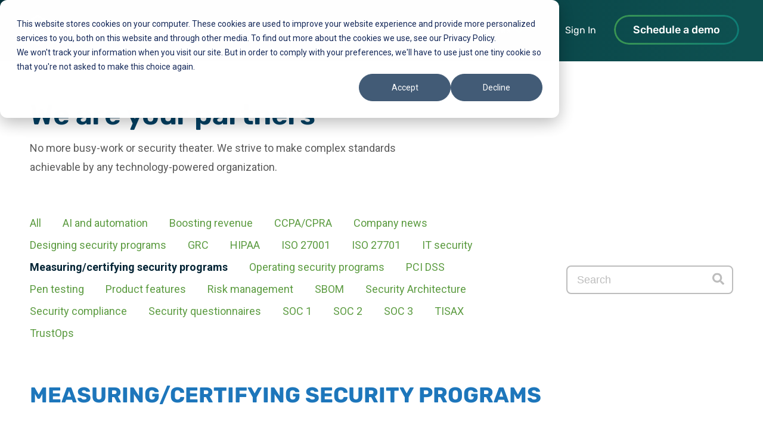

--- FILE ---
content_type: text/html; charset=UTF-8
request_url: https://www.strikegraph.com/blog/tag/measuring-certifying-security-programs
body_size: 25364
content:
<!doctype html><!--[if lt IE 7]> <html class="no-js lt-ie9 lt-ie8 lt-ie7" lang="en" > <![endif]--><!--[if IE 7]>    <html class="no-js lt-ie9 lt-ie8" lang="en" >        <![endif]--><!--[if IE 8]>    <html class="no-js lt-ie9" lang="en" >               <![endif]--><!--[if gt IE 8]><!--><html class="no-js" lang="en"><!--<![endif]--><head>
    <meta charset="utf-8">
    <meta http-equiv="X-UA-Compatible" content="IE=edge,chrome=1">
    <meta name="author" content="Strike Graph, Inc.">
    <meta name="description" content="Measuring/certifying security programs | Starting your cybersecurity journey can feel daunting - but we’re here to help. Check out these insights from our expert staff.">
    <meta name="generator" content="HubSpot">
    <title>Strike Graph security compliance blog | Measuring/certifying security programs</title>
    <link rel="shortcut icon" href="https://www.strikegraph.com/hubfs/Strike%20Graph%20Logo%20Icon%20Color%20(1).png">
    
<meta name="viewport" content="width=device-width, initial-scale=1">

    
    <meta property="og:description" content="Measuring/certifying security programs | Starting your cybersecurity journey can feel daunting - but we’re here to help. Check out these insights from our expert staff.">
    <meta property="og:title" content="Strike Graph security compliance blog | Measuring/certifying security programs">
    <meta name="twitter:description" content="Measuring/certifying security programs | Starting your cybersecurity journey can feel daunting - but we’re here to help. Check out these insights from our expert staff.">
    <meta name="twitter:title" content="Strike Graph security compliance blog | Measuring/certifying security programs">

    

    
  <script id="hs-search-input__valid-content-types" type="application/json">
    [
      
        "SITE_PAGE",
      
        "LANDING_PAGE",
      
        "BLOG_POST",
      
        "LISTING_PAGE",
      
        "KNOWLEDGE_ARTICLE",
      
        "HS_CASE_STUDY"
      
    ]
  </script>


    <style>
a.cta_button{-moz-box-sizing:content-box !important;-webkit-box-sizing:content-box !important;box-sizing:content-box !important;vertical-align:middle}.hs-breadcrumb-menu{list-style-type:none;margin:0px 0px 0px 0px;padding:0px 0px 0px 0px}.hs-breadcrumb-menu-item{float:left;padding:10px 0px 10px 10px}.hs-breadcrumb-menu-divider:before{content:'›';padding-left:10px}.hs-featured-image-link{border:0}.hs-featured-image{float:right;margin:0 0 20px 20px;max-width:50%}@media (max-width: 568px){.hs-featured-image{float:none;margin:0;width:100%;max-width:100%}}.hs-screen-reader-text{clip:rect(1px, 1px, 1px, 1px);height:1px;overflow:hidden;position:absolute !important;width:1px}
</style>

<link rel="stylesheet" href="https://www.strikegraph.com/hubfs/hub_generated/module_assets/1/177584718967/1741841731192/module_Ebook_Popup_Section_Mobile.min.css">
<link rel="stylesheet" href="https://www.strikegraph.com/hubfs/hub_generated/template_assets/1/107478380293/1765187141976/template_Wow.min.css">
<link rel="stylesheet" href="https://www.strikegraph.com/hubfs/hub_generated/module_assets/1/176886054289/1763016967513/module_Header_section_-_Strike_Graph_v2.min.css">

<link rel="stylesheet" href="https://www.strikegraph.com/hubfs/hub_generated/template_assets/1/111366363906/1741835129316/template_Fancybox_2023.min.css">
<style> .sg-popupnwsec .dempopInners form fieldset { max-width: initial !important; } .dempopInners h2 { margin: 0 0 40px; text-align: center; color: #0E527D; width: 100%; max-width: 1080px; } .dempopInners form .hs-form-field > label, .dempopInners form .hs-form-field > label span { margin: 0; padding: 0; font-size: 16px; line-height: 18px; font-weight: 500; color: #222222; } .dempopInners form .hs-form-field > label { margin: 0 0 5px; } .dempopInners form .input { margin-right: 0 !important; } .dempopInners form { margin: 0 auto 10px; } .dempopInners form fieldset.form-columns-2 { margin: 0 -10px; max-width: initial !important; } .dempopInners form fieldset.form-columns-2 .hs-form-field { width: 50%; padding: 0 10px; } .dempopInners form input[type=email], .dempopInners form input[type=number], .dempopInners form input[type=password], .dempopInners form input[type=tel], .dempopInners form input[type=text], .dempopInners form select, .dempopInners form textarea { width: 100% !important; border: 1px solid #E2E2E2; border-radius: 3px; padding: 12px 15px !important; color: #222222; font-size: 14px; line-height: 18px; font-weight: 500; outline: none; } .dempopInners form .hs-form-field, .dempopInners form .legal-consent-container { margin: 0 0 15px; } .dempopInners form .inputs-list li { margin: 0 0 10px; } .dempopInners form .inputs-list .hs-input { width: auto !important; display:none;  } .dempopInners form .inputs-list label > span { font-size: 12px; line-height: 18px; font-weight: 500; color: #fff; position: relative; padding-left: 26px; margin-left: 0px; display: inline-block; cursor:pointer; } .dempopInners form .inputs-list label > span:before { position: absolute; content: ''; left: 0; top:0; width: 18px; height: 18px; border: 1px solid #fff; border-radius: 5px; } .dempopInners form .inputs-list label > span:after { content: ""; border-left: 2px solid #fff; border-bottom: 2px solid #fff; width: 8px; height: 4.5px; position: absolute; top: 6px; left: 5px; transform: rotate(-45deg); opacity: 0; visibility: hidden; } .dempopInners form .inputs-list .hs-input:checked+span:after { opacity: 1; visibility: visible; } .dempopInners form input[type=submit] { margin: 0 auto; } .dempopInners form .hs_recaptcha.hs-recaptcha.hs-form-field .input { margin: 0 auto !important; } .dempopInners .hs_interested_in_learning_about ul.inputs-list { display: flex; flex-wrap: wrap; display: -webkit-flex; -webkit-flex-wrap: wrap; } .dempopInners .hs_interested_in_learning_about ul.inputs-list li.hs-form-checkbox { width: 33.33%; } .dempopInners form label.hs-error-msg { margin: 10px 0 0; display: inline-block; font-size: 16px; } /* .sg-popupnwsec.fancybox-content .container { max-width: 930px; } */ .sg-popupnwsec.fancybox-content .container { padding: 0; } .fancybox-slide { background: none; height: 100%!important; max-width: 100%!important; padding: 20px; transform: none; width: 100%!important; } .sg-popupnwsec.fancybox-content { border-radius: 10px; height: auto!important; padding-top: 0!important; width: auto!important; padding: 0 !important; background: linear-gradient(180deg, #0B364A 0%, #23535B 100%); margin-bottom: 0px !important; box-shadow: 0px 10px 40px rgba(0, 0, 0, 0.25); } /* .fancybox-content.dempopOuter { background-color: #fff; border-radius: 10px; box-shadow: 0 4px 20px rgb(0 0 0 / 10%); padding: 40px 45px !important; margin: 0; } */ .sg-popupnwsec .dempopInners form input[type=submit] { background: linear-gradient(268.08deg,#3a9552 11.55%,#0e7d76 97.39%); border: 0; border-radius: 53px; color: #fff; font-size: 18px; font-weight: 500; line-height: 21px; max-width: none; outline: 0; padding: 15px 40px; width: auto !important; display: block; } .sg-popupnwsec .dempopInners form .hs-form-field > label, .sg-popupnwsec .dempopInners form .hs-form-field > label span { color: rgba(255, 255, 255, 0.7); } .sg-popupnouter { display: flex; display: -webkit-flex; flex-wrap: wrap; -webkit-flex-wrap: wrap; width: 100%; float: left; padding: 70px 50px !important; max-width: 1340px; } .dempopleft { width: 50%; } .sg-popupnwsec .dempopInners { width: 50%; padding-left: 60px; } .dempopleft h3 { color: #fff !important; margin: 0 0 18px !important; font-size: 42px !important; line-height: 50px !important; } .dempopleftext , .dempopleftext strong { color: #fff !important; } .dempopleftext ul li { list-style: none; position: relative; padding-left: 32px; font-size: 18px; line-height: 24px; margin: 0 0 18px; } .dempopleftext ul li:before { content: ""; background-image: url(https://www.strikegraph.com/hubfs/Strike%20Graph%202022/list-icon.svg); background-size: contain; background-repeat: no-repeat; width: 22px; height: 22px; position: absolute; top: 0; left: 0; } .dempopleftext ul { margin:18px 0; padding: 0; } .dempopleftext h4 { color: #fff; font-size: 24px; line-height: 32px; font-family: 'Roboto', sans-serif; font-weight: 400; margin: 0; } .sg-popupnwsec form .hs_recaptcha+.hs_submit, .sg-popupnwsec form .hs_recaptcha+.hs_submit { padding-bottom: 0; } .sg-popupnwsec form .hs_recaptcha .input { position: static; background: transparent; max-width: 100%; } .sg-popupnwsec form .hs_recaptcha .input:before { background-size: contain; background-position: top left; min-height: 30px; width: 100%; font-size: 22px; font-family: Roboto,sans-serif; line-height: 33px; font-weight: 400; display: inline-block; color: rgb(255 255 255 / 50%); vertical-align: middle; /* content:'Protected by ' url("https://www.strikegraph.com/hubfs/01%20Assets%20Strike%20Graph%20-%20Home/Google.png") ' reCAPTCHA'; */ content: ''; background-image: url(https://www.strikegraph.com/hubfs/01%20Assets%20Strike%20Graph%20-%20Home/Google-Recaptcha-1.png); background-repeat: no-repeat; background-position: center center; } .sg-popupnwsec .dempopInners form .hs_recaptcha.hs-form-field { position: relative; margin-bottom: 20px !important; margin-top: 0px !important; } .sg-popupnwsec.fancybox-content .grecaptcha-logo iframe { display: none; } .sg-popupnwsec form .hs_recaptcha .grecaptcha-badge { height: auto !important; } .fancybox-slide--html .sg-popupnwsec .fancybox-close-small { z-index: 99; display: block; color: #fff; opacity: 1; } .sg-popupnwsec .fancybox-close-small svg { opacity: 1; } .dempopleftext { font-weight: 400; font-size: 22px; line-height: 32px; max-width: 520px; } .dempopleftext p { font-weight: 400; font-size: 22px; line-height: 32px; margin-bottom: 15px; } .dempopleftext p:last-child { margin-bottom: 0; } .sg-popupnwsec .dempopInners form .hs-form-field { margin: 0 0 15px; } body.body-black-bg .fancybox-button { display: none; } .sg-popupnwsec form .hs_recaptcha .input:before[url] { vertical-align: middle;  } .sg-popupbottom { color: #fff; text-align: center; margin-top: 20px; font-size: 12px !important; line-height: 18px; } .sg-popupbottom , .sg-popupbottom p { font-size: 13px; } .sg-popupnwsec.fancybox-content button.fancybox-button { padding: 0; top: 10px; right: 20px; } .dempoptText { color: #fff; font-size: 14px; line-height: 16px; margin: 15px 0; } .dempopleMob { display:none; } body.fancyNew .fancybox-bg { opacity: 1 !important; background-color: rgb(1 7 12 / 80%); } .sg-popupnwsec form .legal-consent-container, .sg-popupnwsec form .legal-consent-container .hs-richtext, .sg-popupnwsec form .legal-consent-container .hs-richtext p { color:#fff; font-size: 12px; line-height: 20px; } @media(max-width:991px){ .dempopInners h2 { font-size: 30px; } .sg-popupnwsec .dempopInners { padding-left: 20px; } .dempopleftext, .dempopleftext li, .dempopleftext p { font-size: 20px; line-height: 30px; } .sg-popupnwsec form .hs_recaptcha .input:before { font-size: 20px; } .sg-popupnouter { padding: 60px 20px 40px !important; } } @media(max-width:767px){ .sg-popupnouter { padding: 60px 20px!important; } .dempopleft { width: 100%; margin-bottom: 0px; } .dempopleftext { max-width: 100%; } .sg-popupnwsec .dempopInners { padding-left: 0; width: 100%; } .sg-popupnwsec form .hs_recaptcha .input:before { font-size: 16px; } .dempopleft h3 { font-size: 32px !important; line-height: 37px !important; margin: 0 0 30px !important; } .dempopleftext ul li { font-size: 16px; } .dempopleftext h4 { font-size: 18px; line-height: 26px; } .dempopleftext { display: none; } .dempopleftext.dempopleMob { display: block; margin: 30px 0 0; }   .dempopInners form fieldset.form-columns-2 {  margin: 0; max-width: 100% !important; } .dempopInners form fieldset.form-columns-2 .hs-form-field { padding: 0; } } </style>

<link rel="stylesheet" href="https://7052064.fs1.hubspotusercontent-na1.net/hubfs/7052064/hub_generated/module_assets/1/-2712622/1769626732193/module_search_input.min.css">

  <style>
   .blogfeature a { position: relative; overflow: hidden; }
   .blogfeature a img.hide { display: block; position: absolute; top: 0; left: 0; width: 100%; height: 100%; object-fit: cover; }
    
  </style>

<link rel="stylesheet" href="https://www.strikegraph.com/hubfs/hub_generated/module_assets/1/170160130076/1755151027943/module_Article_Blog_Section.min.css">
<link rel="stylesheet" href="https://www.strikegraph.com/hubfs/hub_generated/module_assets/1/171469239162/1744875325006/module_Global_Post_Webinar_CTA_-_2024.min.css">
<link rel="stylesheet" href="https://www.strikegraph.com/hubfs/hub_generated/module_assets/1/62279165804/1741841638225/module_Related_Stories.min.css">
<link rel="stylesheet" href="https://www.strikegraph.com/hubfs/hub_generated/module_assets/1/170746916668/1741841712937/module_CTA_Section_-_Subscriber_Form.min.css">
<style>
  #hs_cos_wrapper_module_171877565139716 .secbg { background-color: rgba(#null,100%); }
  #hs_cos_wrapper_module_171877565139716 .secspace { padding-top: 119px;
padding-bottom: 127px;
 } #hs_cos_wrapper_module_171877565139716 .sample-subtitlesg h2 , #hs_cos_wrapper_module_171877565139716 .sample-subtitlesg h3 , #hs_cos_wrapper_module_171877565139716 .sample-subtitlesg h4 , #hs_cos_wrapper_module_171877565139716 .sample-subtitlesg h5 , #hs_cos_wrapper_module_171877565139716 .sample-subtitlesg h6 { color: rgba(111, 201, 192,1.0); } #hs_cos_wrapper_module_171877565139716 .sample-titlesg h2 , #hs_cos_wrapper_module_171877565139716 .sample-titlesg h3 , #hs_cos_wrapper_module_171877565139716 .sample-titlesg h4 , #hs_cos_wrapper_module_171877565139716 .sample-titlesg h5 , #hs_cos_wrapper_module_171877565139716 .sample-titlesg h6 { color: rgba(255, 255, 255,1.0); } #hs_cos_wrapper_module_171877565139716 .sample-textsg { color: rgba(255, 255, 255,1.0); } 
  #hs_cos_wrapper_module_171877565139716 .cta-sgheader { max-width: 1118px; margin: 0 auto; display: inline-block; float: none; background: linear-gradient(221deg, #00745F 9%, #00273D 71%); }
   @media(max-width:991px) { #hs_cos_wrapper_module_171877565139716 .secspace { ; } } @media(max-width:767px) { #hs_cos_wrapper_module_171877565139716 .secspace { padding-top: 80px;
padding-bottom: 100px;
; } }  .cta-sgform form { text-align: left; } .cta-sgform form .hs-form-field { padding: 10px; width: 33.33%; float: left; } .cta-sgform form .hs-form-field > label, .cta-sgform form .hs-form-field > label span { padding: 0; margin: 0; font-size: 16px; line-height: 18px; color: rgb(255 255 255 / 50%); } .cta-sgform form .hs-form-field > label { margin-bottom: 5px; } .cta-sgform form textarea, .cta-sgform form input[type=email], .cta-sgform form input[type=number], .cta-sgform form input[type=password], .cta-sgform form input[type=tel], .cta-sgform form input[type=text], .cta-sgform form select { border-color: #fff; border-radius: 3px; outline: none; padding: 15px 20px !important; } .cta-sgform form .inputs-list > li { margin: 5px 0 0; font-size: 15px; } .cta-sgform form .actions { text-align: center; float: left; width: 100%; } .cta-sgform form input[type=submit] { transition: 0.3s; text-decoration: none; padding: 14.5px 20px; min-width: 221px; font-family: Rubik,sans-serif; display: inline-block; background-size: 200% auto; background-image: linear-gradient(to right, #0E7D76 0%, #3A9552 51%, #0E7D76 100%); border-radius: 53px; font-weight: 500; font-size: 18px; line-height: 21px; text-align: center; color: #FFFFFF; border: none; width: auto; margin-top: 10px; outline: none; } .cta-sgform form input[type=submit]:hover { background-position: right center; } @media(max-width: 767px){ .cta-sgform form { max-width: 450px; margin: 0 auto; } .cta-sgform form .hs-form-field { width: 100%; padding: 0; } } </style>

 <style>
   .footer-sgsec.footer-darks { position: relative; overflow: hidden; z-index: 1; }
   .footer-sgsec.footer-darks .footer-dark-image.hide { display: block; position: absolute; top: 0; left: 0; width: 100%; height: 100%; z-index: -1; }
   .footer-sgsec.footer-darks .footer-dark-image.hide img { width: 100%; }
 </style>

<link rel="stylesheet" href="https://www.strikegraph.com/hubfs/hub_generated/module_assets/1/187533432456/1742369965579/module_footer-section_2025.min.css">

 <style>
   .footnSec.footer-darks { position: relative; overflow: hidden; z-index: 1; }
   .footnSec.footer-darks .footer-dark-image.hide { display: block; position: absolute; top: 0; left: 0; width: 100%; height: 100%; z-index: -1; }
   .footnSec.footer-darks .footer-dark-image.hide img { width: 100%; }
 </style>

    


    
<!--  Added by GoogleAnalytics integration -->
<script>
var _hsp = window._hsp = window._hsp || [];
_hsp.push(['addPrivacyConsentListener', function(consent) { if (consent.allowed || (consent.categories && consent.categories.analytics)) {
  (function(i,s,o,g,r,a,m){i['GoogleAnalyticsObject']=r;i[r]=i[r]||function(){
  (i[r].q=i[r].q||[]).push(arguments)},i[r].l=1*new Date();a=s.createElement(o),
  m=s.getElementsByTagName(o)[0];a.async=1;a.src=g;m.parentNode.insertBefore(a,m)
})(window,document,'script','//www.google-analytics.com/analytics.js','ga');
  ga('create','UA-162684916-1','auto');
  ga('send','pageview');
}}]);
</script>

<!-- /Added by GoogleAnalytics integration -->

<!--  Added by GoogleTagManager integration -->
<script>
var _hsp = window._hsp = window._hsp || [];
window.dataLayer = window.dataLayer || [];
function gtag(){dataLayer.push(arguments);}

var useGoogleConsentModeV2 = true;
var waitForUpdateMillis = 1000;



var hsLoadGtm = function loadGtm() {
    if(window._hsGtmLoadOnce) {
      return;
    }

    if (useGoogleConsentModeV2) {

      gtag('set','developer_id.dZTQ1Zm',true);

      gtag('consent', 'default', {
      'ad_storage': 'denied',
      'analytics_storage': 'denied',
      'ad_user_data': 'denied',
      'ad_personalization': 'denied',
      'wait_for_update': waitForUpdateMillis
      });

      _hsp.push(['useGoogleConsentModeV2'])
    }

    (function(w,d,s,l,i){w[l]=w[l]||[];w[l].push({'gtm.start':
    new Date().getTime(),event:'gtm.js'});var f=d.getElementsByTagName(s)[0],
    j=d.createElement(s),dl=l!='dataLayer'?'&l='+l:'';j.async=true;j.src=
    'https://www.googletagmanager.com/gtm.js?id='+i+dl;f.parentNode.insertBefore(j,f);
    })(window,document,'script','dataLayer','GTM-WK252J7');

    window._hsGtmLoadOnce = true;
};

_hsp.push(['addPrivacyConsentListener', function(consent){
  if(consent.allowed || (consent.categories && consent.categories.analytics)){
    hsLoadGtm();
  }
}]);

</script>

<!-- /Added by GoogleTagManager integration -->


<!-- Hotjar Tracking Code for https://www.strikegraph.com --> <script> (function(h,o,t,j,a,r){ h.hj=h.hj||function(){(h.hj.q=h.hj.q||[]).push(arguments)}; h._hjSettings={hjid:2383704,hjsv:6}; a=o.getElementsByTagName('head')[0]; r=o.createElement('script');r.async=1; r.src=t+h._hjSettings.hjid+j+h._hjSettings.hjsv; a.appendChild(r); })(window,document,'https://static.hotjar.com/c/hotjar-','.js?sv='); </script>

<!-- Start of HubSpot Embed Code -->
<script type="text/javascript">
var hbspt = hbspt || {};
(hbspt.targetedContentMetadata = hbspt.targetedContentMetadata || []).push(...[]);

var _hsq = _hsq || [];
_hsq.push(["setTargetedContentMetadata", hbspt.targetedContentMetadata]);
</script>
<script type="text/javascript" id="hs-script-loader" async defer src="//js.hs-scripts.com/7356953.js"></script>
<!-- End of HubSpot Embed Code -->

<script>
  document.addEventListener("DOMContentLoaded", function() {
  var lazyBackgrounds = [].slice.call(document.querySelectorAll(".lzbg"));

  if ("IntersectionObserver" in window) {
    let lazyBackgroundObserver = new IntersectionObserver(function(entries, observer) {
      entries.forEach(function(entry) {
        if (entry.isIntersecting) {
          entry.target.classList.add("visible");
          lazyBackgroundObserver.unobserve(entry.target);
        }
      });
    });

    lazyBackgrounds.forEach(function(lazyBackground) {
      lazyBackgroundObserver.observe(lazyBackground);
    });
  }
});
  
</script>


<script>
  window.dataLayer = window.dataLayer || [];
  function gtag(){dataLayer.push(arguments);}

  // Set default consent to denied
  // Set default consent to denied
  gtag('consent', 'default', {
    'ad_storage': 'denied',
    'analytics_storage': 'denied'
  });


  // Load GA4
  gtag('js', new Date());
  gtag('config', 'GTM-WK252J7'); // Replace with your GA4 Measurement ID
</script>

<script>

$(document).on('click', '.hs-eu-confirmation-button', function() {
    // Update the Google Consent Mode consent preferences
    gtag('consent', 'update', {
        'ad_storage': 'granted',  // 'granted' if consent is accepted
        'analytics_storage': 'granted',  // 'granted' if consent is accepted
        'ad_user_data': 'granted',  // 'granted' if consent is accepted
        'ad_personalization': 'granted',  // 'granted' if consent is accepted
    });

    // Optional: If you need to ensure the data is available right after consent
    window.dataLayer = window.dataLayer || [];
    window.dataLayer.push({
        event: 'consent_updated',
        consentStatus: 'granted'
    });
});
</script>

<script async src="https://events.flow.graph8.com/p.js" data-write-key="1e5d969ed4fd544f4d8d347e807f:825adae73ebf34c4971807ed7de8">
</script>

<script id="warmly-script-loader" src="https://opps-widget.getwarmly.com/warmly.js?clientId=ec0c575d41acf25567665b94d89c489f" defer></script>

<script> !function(g,d){try{if(g['aisdr-q4l8g-1jifg-rg9ai-puhb3-bqqzm'])return void console.warn("AISDR script already included for q4l8g-1jifg-rg9ai-puhb3-bqqzm");var a={q:[]};["load","track","identify"].forEach(function(m){a[m]=function(){a.q.push([m,Array.prototype.slice.call(arguments)])}});g['aisdr-q4l8g-1jifg-rg9ai-puhb3-bqqzm']=a;if(!a.loaded){var s=d.createElement("script");s.type="text/javascript";s.async=!0;s.src="https://api.aisdr.com/scripts/main.q4l8g-1jifg-rg9ai-puhb3-bqqzm.js";var f=d.getElementsByTagName("script")[0];f.parentNode.insertBefore(s,f);a.loaded=!0;console.log("AISDR tracking script loaded successfully.")}}catch(e){console.error("Error initializing AISDR script:",e)}}(window,document); window["aisdr-q4l8g-1jifg-rg9ai-puhb3-bqqzm"]?.load("q4l8g-1jifg-rg9ai-puhb3-bqqzm"); </script>

<meta property="og:url" content="https://www.strikegraph.com/blog/tag/measuring-certifying-security-programs">
<meta property="og:type" content="blog">
<meta name="twitter:card" content="summary">
<link rel="alternate" type="application/rss+xml" href="https://www.strikegraph.com/blog/rss.xml">
<meta name="twitter:domain" content="www.strikegraph.com">
<script src="//platform.linkedin.com/in.js" type="text/javascript">
    lang: en_US
</script>

<meta http-equiv="content-language" content="en">
<link rel="stylesheet" href="//7052064.fs1.hubspotusercontent-na1.net/hubfs/7052064/hub_generated/template_assets/DEFAULT_ASSET/1769626657613/template_layout.min.css">


<link rel="stylesheet" href="https://www.strikegraph.com/hubfs/hub_generated/template_assets/1/43518681678/1741835115092/template_Slick-Part1.min.css">
<link rel="stylesheet" href="https://www.strikegraph.com/hubfs/hub_generated/template_assets/1/37876549692/1765187456766/template_style.css">


<link rel="canonical" href="https://www.strikegraph.com/blog/tag/measuring-certifying-security-programs">
    <meta name="referrer" content="no-referrer">
<link rel="stylesheet" href="https://cdnjs.cloudflare.com/ajax/libs/font-awesome/4.5.0/css/font-awesome.min.css">

    <script type="application/ld+json">
{
  "@context": "https://schema.org",
  "@type": "Article",
  "mainEntityOfPage": {
    "@type": "WebPage",
    "@id": "https://www.strikegraph.com/blog/tag/measuring-certifying-security-programs"
  },
  "headline": "Blog",
  "description": "Starting your cybersecurity journey can feel daunting — but we’re here to help. Check out these blogs from our compliance experts.",
  "image": "https://www.strikegraph.com/hubfs/7356953/Strike%20Graph%20Logo/Strike%20Graph%20Logo%20Color.png",
  "author": {
    "@type": "Organization",
    "name": "Strike Graph",
    "url": "https://www.strikegraph.com/"
  },
  "publisher": {
    "@type": "Organization",
    "name": "Strike Graph",
    "logo": {
      "@type": "ImageObject",
      "url": "https://www.strikegraph.com/hubfs/7356953/Strike%20Graph%20Logo/Strike%20Graph%20Logo%20Color.png"
    }
  },
  "datePublished": "2024-06-14T00:00:00+00:00"
}
</script>












</head>
<body class="bodyv2 newBlog recpost-label blgnw   hs-content-id-170371042817 hs-blog-listing hs-blog-id-170371042816" style="">
<!--  Added by GoogleTagManager integration -->
<noscript><iframe src="https://www.googletagmanager.com/ns.html?id=GTM-WK252J7" height="0" width="0" style="display:none;visibility:hidden"></iframe></noscript>

<!-- /Added by GoogleTagManager integration -->

    <div class="header-container-wrapper">
    <div class="header-container container-fluid">

<div class="row-fluid-wrapper row-depth-1 row-number-1 ">
<div class="row-fluid ">
<div class="span12 widget-span widget-type-custom_widget " style="" data-widget-type="custom_widget" data-x="0" data-w="12">
<div id="hs_cos_wrapper_module_172552173003829" class="hs_cos_wrapper hs_cos_wrapper_widget hs_cos_wrapper_type_module" style="" data-hs-cos-general-type="widget" data-hs-cos-type="module">
</div>

</div><!--end widget-span -->
</div><!--end row-->
</div><!--end row-wrapper -->

<div class="row-fluid-wrapper row-depth-1 row-number-2 ">
<div class="row-fluid ">
<div class="span12 widget-span widget-type-global_group " style="" data-widget-type="global_group" data-x="0" data-w="12">
<div class="" data-global-widget-path="generated_global_groups/107506010490.html"><div class="row-fluid-wrapper row-depth-1 row-number-1 ">
<div class="row-fluid ">
<div class="span12 widget-span widget-type-custom_widget " style="" data-widget-type="custom_widget" data-x="0" data-w="12">
<div id="hs_cos_wrapper_module_172500522307112" class="hs_cos_wrapper hs_cos_wrapper_widget hs_cos_wrapper_type_module" style="" data-hs-cos-general-type="widget" data-hs-cos-type="module"><div class="header-sgsec headersgv2-sec header-darks fullwidth">
 <div class="header-sginner fullwidth">
  <div class="container headersgv2-inner">
  <div class="header-sgouter headersgv2-outer fullwidth">
   <div class="header-sgrow headersgv2-row fullwidth">
    <div class="header-sglogo">  <a href="https://www.strikegraph.com">     <img src="https://www.strikegraph.com/hubfs/SG-logo-white.svg" alt="SG-logo-white" loading="lazy" width="200" height="200">  </a>  </div>
    <div class="header-sgright headersgv2right"> <div class="header-sgmenu headersgv2-menu header-sgmobilemenu"> <div class="hs-menu-wrapper">
      <ul>
       <li class="hs-menu-item  hs-item-has-children  four-colsubmenu firstlarge">   <a href="javascript:;">Product</a>  
         
        <div class="hs-menu-children-wrapper header-sgsubmenu">
        <ul>
         <li class="hs-menu-item title_listext ">
            <div class="header-submenu header-submenuv2">
              
              
              
              <h5>The Platform</h5>
              
              
              
              
               <p>Design a security program that builds trust, scales with your business, mitigates risk, and empowers your team to work efficiently.</p>
              <div class="header-sublist ">
                <ul><li> <a href="https://www.strikegraph.com/platform">Our technology</a></li><li> <a href="https://www.strikegraph.com/built-for-ai">Built for AI</a></li><li> <a href="https://www.strikegraph.com/why-strike-graph">Why Strike Graph</a></li><li> <a href="https://www.strikegraph.com/security-compliance-frameworks">All frameworks</a></li></ul>
              </div>
              
          </div> 
                      
         </li>
         <li class="hs-menu-item title_listext ">
            <div class="header-submenu header-submenuv2">
              
              
              
              <h5>Features</h5>
              
              
              
              
              
              <div class="header-sublist ">
                <ul><li> <a href="https://www.strikegraph.com/action-items">Action Items (POA&amp;M)</a></li><li> <a href="https://www.strikegraph.com/ai-security-assistant">AI Security Assistant</a></li><li> <a href="https://www.strikegraph.com/measure/security-certifications">Audits &amp; certifications</a></li><li> <a href="https://www.strikegraph.com/customize-compliance">Customizations</a></li><li> <a href="https://www.strikegraph.com/compliance-dashboards-reporting">Dashboards &amp; reporting</a></li></ul>
              </div>
              
          </div> 
                      
         </li>
         <li class="hs-menu-item title_listext ">
            <div class="header-submenu header-submenuv2">
              
              
              <div class="minhghtstate"></div>
              
              
              
              
              <div class="header-sublist ">
                <ul><li> <a href="https://www.strikegraph.com/enterprise-content-management">Enterprise content</a></li><li> <a href="https://www.strikegraph.com/integrations">Integrations</a></li><li> <a href="https://www.strikegraph.com/penetration-testing">Pen testing</a></li><li> <a href="https://www.strikegraph.com/ai-security-reports-for-vendor-assessments">Questionnaires</a></li><li> <a href="https://www.strikegraph.com/risk-management">Risk management</a></li></ul>
              </div>
              
          </div> 
                      
         </li>
         <li class="hs-menu-item title_listext ">
            <div class="header-submenu header-submenuv2">
              
              
              <div class="minhghtstate"></div>
              
              
              
              
              <div class="header-sublist ">
                <ul><li> <a href="https://www.strikegraph.com/sbom-manager">SBOM Manager</a></li><li> <a href="https://www.strikegraph.com/self-assessments">Self-Assessment</a></li><li> <a href="https://www.strikegraph.com/system-security-plan">System Security Plan (SSP)</a></li><li> <a href="https://www.strikegraph.com/vulnerability-scanning">Vulnerability scanning</a></li><li> <a href="https://www.strikegraph.com/verifyai">Verify AI</a></li></ul>
              </div>
              
          </div> 
                      
         </li>
         <li class="hs-menu-item manually_content ">
              <div class="header-submenu header-submenuv2">
               
               
             <div class="header-pressblog">
              
            </div>
          </div>
                      
         </li>
          
        </ul>
        </div>
         
       </li>
       <li class="hs-menu-item  hs-item-has-children  five-colsubmenu largefirstcols ">   <a href="javascript:;">Solutions</a>  
         
        <div class="hs-menu-children-wrapper header-sgsubmenu">
        <ul>
         <li class="hs-menu-item title_listext ">
            <div class="header-submenu header-submenuv2">
              
              
              
              <h5>Solutions</h5>
              
              
              
              <h6>For industries</h6>
              
              <div class="header-sublist ">
                <ul><li> <a href="https://www.strikegraph.com/solutions/data-centers">Data Centers</a></li><li> <a href="https://www.strikegraph.com/solutions/life-sciences">Life Sciences</a></li><li> <a href="https://www.strikegraph.com/solutions/manufacturing">Manufacturing</a></li><li> <a href="https://www.strikegraph.com/solutions/medical-devices">Medical Devices</a></li></ul>
              </div>
              
          </div> 
                      
         </li>
         <li class="hs-menu-item title_listext ">
            <div class="header-submenu header-submenuv2">
              
              
              
              <h5>Frameworks</h5>
              
              
              
              
              
              <div class="header-sublist  header-sublistmbhide">
                <ul><li> <a href="https://www.strikegraph.com/ccpa">CCPA/CPRA</a></li><li> <a href="https://www.strikegraph.com/nist-800-171">CMMC</a></li><li> <a href="https://www.strikegraph.com/dora">DORA</a></li><li> <a href="https://www.strikegraph.com/gdpr">GDPR</a></li><li> <a href="https://www.strikegraph.com/hipaa">HIPAA</a></li></ul>
              </div>
              
              <div class="header-sublist  header-sublistmob">
                <ul>
                  <li>
                    
                     
                    <a href="https://www.strikegraph.com/soc2">
                      SOC 2
                    </a>
                  </li>
                  <li>
                    
                     
                    <a href="https://www.strikegraph.com/hipaa">
                      HIPAA
                    </a>
                  </li>
                  <li>
                    
                     
                    <a href="">
                      ISO 27001
                    </a>
                  </li>
                  <li>
                    
                     
                    <a href="https://www.strikegraph.com/security-compliance-frameworks">
                      All frameworks 
                    </a>
                  </li></ul>
              </div>
              
          </div> 
                      
         </li>
         <li class="hs-menu-item title_listext  remove-mbspace">
            <div class="header-submenu header-submenuv2">
              
              
              <div class="minhghtstate"></div>
              
              
              
              
              <div class="header-sublist  header-sublistmbhide">
                <ul><li> <a href="https://www.strikegraph.com/hitrust">HITRUST CSF</a></li><li> <a href="https://www.strikegraph.com/iso-27001">ISO 27001</a></li><li> <a href="https://www.strikegraph.com/iso-27701">ISO 27701</a></li><li> <a href="https://www.strikegraph.com/iso-42001">ISO 42001</a></li><li> <a href="https://www.strikegraph.com/nist-csf">NIST CSF</a></li></ul>
              </div>
              
          </div> 
                      
         </li>
         <li class="hs-menu-item title_listext  remove-mbspace">
            <div class="header-submenu header-submenuv2">
              
              
              <div class="minhghtstate"></div>
              
              
              
              
              <div class="header-sublist  header-sublistmbhide">
                <ul><li> <a href="https://www.strikegraph.com/fedramp">NIST 800-53</a></li><li> <a href="https://www.strikegraph.com/nist-800-171">NIST 800-171</a></li><li> <a href="https://www.strikegraph.com/pci-dss">PCI DSS</a></li><li> <a href="https://www.strikegraph.com/soc1">SOC 1</a></li><li> <a href="https://www.strikegraph.com/soc2">SOC 2</a></li></ul>
              </div>
              
          </div> 
                      
         </li>
         <li class="hs-menu-item title_listext  remove-mbspace">
            <div class="header-submenu header-submenuv2">
              
              
              <div class="minhghtstate"></div>
              
              
              
              
              <div class="header-sublist  header-sublistmbhide">
                <ul><li> <a href="https://www.strikegraph.com/tisax">TISAX</a></li><li> <a href="https://www.strikegraph.com/security-compliance-frameworks">All frameworks</a></li></ul>
              </div>
              
          </div> 
                      
         </li>
          
        </ul>
        </div>
         
       </li>
       <li class="hs-menu-item  ">   <a href="https://www.strikegraph.com/pricing">Pricing</a>  
         
       </li>
       <li class="hs-menu-item  hs-item-has-children  three-colsubmenu">   <a href="javascript:;">Company</a>  
         
        <div class="hs-menu-children-wrapper header-sgsubmenu">
        <ul>
         <li class="hs-menu-item title_listext ">
            <div class="header-submenu header-submenuv2">
              
              
              
              <h5>Strike Graph</h5>
              
              
              
              
              
              <div class="header-sublist ">
                <ul><li> <a href="https://www.strikegraph.com/about">About us</a></li><li> <a href="https://www.strikegraph.com/careers">Careers</a></li><li> <a href="https://www.strikegraph.com/news">News</a></li><li> <a href="https://www.strikegraph.com/partner">Partner</a></li><li> <a href="https://www.strikegraph.com/press">Press</a></li></ul>
              </div>
              
          </div> 
                      
         </li>
         <li class="hs-menu-item manually_content ">
              <div class="header-submenu header-submenuv2">
               <h5>FEATURED</h5>
                <p>Cybersecurity is evolving — Strike Graph is leading the way.</p>
             <div class="header-pressblog">
               
               <div class="header-presspost ">  
                 
                  <div class="header-newspost-img">
                    
                      
                      <a href="https://solutionsreview.com/security-information-event-management/security-compliance-why-its-a-business-accelerator/" target="_blank" rel="noopener">    <img src="https://www.strikegraph.com/hs-fs/hubfs/Screen%20Shot%202023-02-09%20at%202.57.5-min%20(1).jpg?width=1448&amp;height=726&amp;name=Screen%20Shot%202023-02-09%20at%202.57.5-min%20(1).jpg" alt="Screen Shot 2023-02-09 at 2.57.5-min (1)" loading="lazy" width="1448" height="726" srcset="https://www.strikegraph.com/hs-fs/hubfs/Screen%20Shot%202023-02-09%20at%202.57.5-min%20(1).jpg?width=724&amp;height=363&amp;name=Screen%20Shot%202023-02-09%20at%202.57.5-min%20(1).jpg 724w, https://www.strikegraph.com/hs-fs/hubfs/Screen%20Shot%202023-02-09%20at%202.57.5-min%20(1).jpg?width=1448&amp;height=726&amp;name=Screen%20Shot%202023-02-09%20at%202.57.5-min%20(1).jpg 1448w, https://www.strikegraph.com/hs-fs/hubfs/Screen%20Shot%202023-02-09%20at%202.57.5-min%20(1).jpg?width=2172&amp;height=1089&amp;name=Screen%20Shot%202023-02-09%20at%202.57.5-min%20(1).jpg 2172w, https://www.strikegraph.com/hs-fs/hubfs/Screen%20Shot%202023-02-09%20at%202.57.5-min%20(1).jpg?width=2896&amp;height=1452&amp;name=Screen%20Shot%202023-02-09%20at%202.57.5-min%20(1).jpg 2896w, https://www.strikegraph.com/hs-fs/hubfs/Screen%20Shot%202023-02-09%20at%202.57.5-min%20(1).jpg?width=3620&amp;height=1815&amp;name=Screen%20Shot%202023-02-09%20at%202.57.5-min%20(1).jpg 3620w, https://www.strikegraph.com/hs-fs/hubfs/Screen%20Shot%202023-02-09%20at%202.57.5-min%20(1).jpg?width=4344&amp;height=2178&amp;name=Screen%20Shot%202023-02-09%20at%202.57.5-min%20(1).jpg 4344w" sizes="(max-width: 1448px) 100vw, 1448px"></a>    
                  </div>
                  
                 <div class="header-presspost-content">
                   <div class="presspost-sgDate">February 9, 2023</div>  
                  <div class="presspost-sgTitle"><h6>  <a href="https://solutionsreview.com/security-information-event-management/security-compliance-why-its-a-business-accelerator/" target="_blank" rel="noopener">Security Compliance: Why It’s A Business Accelerator</a></h6> </div>    
                   
                   
                 </div>
               </div>
              
            </div>
          </div>
                      
         </li>
         <li class="hs-menu-item manually_content ">
              <div class="header-submenu header-submenuv2">
               <h5>Thought leadership</h5>
               
             <div class="header-pressblog">
               
               <div class="header-presspost ">  
                  
                 <div class="header-presspost-content">
                   
                  <div class="presspost-sgTitle"><h6>  <a href="https://venturebeat.com/datadecisionmakers/its-your-technology-and-your-security-controls-dont-let-an-auditor-become-your-cto/" target="_blank" rel="noopener">It’s your technology and your security controls: Don’t let an auditor become your CTO </a></h6> </div>    
                   
                   
                 </div>
               </div>
               
               <div class="header-presspost ">  
                  
                 <div class="header-presspost-content">
                   
                  <div class="presspost-sgTitle"><h6>  <a href="https://podcasts.apple.com/lv/podcast/cybersecurity-compliance-that-is-unique-to-your-organization/id1551245817?i=1000562483410" target="_blank" rel="noopener">Cybersecurity compliance that is unique to your organization</a></h6> </div>    
                   
                   
                 </div>
               </div>
               
               <div class="header-presspost ">  
                  
                 <div class="header-presspost-content">
                   
                  <div class="presspost-sgTitle"><h6>  <a href="https://techcrunch.com/2022/01/05/constant-compliance-is-security-theater/" target="_blank" rel="noopener">Constant compliance is security theater</a></h6> </div>    
                   
                   
                 </div>
               </div>
              
            </div>
          </div>
                      
         </li>
          
        </ul>
        </div>
         
       </li>
       <li class="hs-menu-item  hs-item-has-children  three-colsubmenu">   <a href="https://www.strikegraph.com/resources">Resources</a>  
         
        <div class="hs-menu-children-wrapper header-sgsubmenu">
        <ul>
         <li class="hs-menu-item title_listext ">
            <div class="header-submenu header-submenuv2">
              
              
              
              <h5>categories</h5>
              
              
              
              
              
              <div class="header-sublist ">
                <ul><li> <a href="https://www.strikegraph.com/resources?format=blog">Blog</a></li><li> <a href="https://www.strikegraph.com/resources?format=casestudy">Case studies</a></li><li> <a href="https://www.strikegraph.com/resources?format=ebook">E-books</a></li><li> <a href="https://www.strikegraph.com/resources?format=guides">Guides</a></li><li> <a href="https://www.strikegraph.com/secure-path">Secure Path events</a></li><li> <a href="https://www.strikegraph.com/resources?format=podcast">Secure Talk podcast</a></li><li> <a href="https://www.strikegraph.com/resources?format=webinar">Webinars</a></li><li> <a href="https://www.strikegraph.com/resources">All resources</a></li></ul>
              </div>
              
          </div> 
                      
         </li>
         <li class="hs-menu-item ebook ">
              <div class="header-submenu header-submenuv2">
              <h5>Ebook</h5>
               <p>Check out our newest resources.</p>
             <div class="header-pressblog">
               <div class="header-presspost">  
                   
                    <div class="header-newspost-img">   <a href="https://www.strikegraph.com/ebook-download-security-certification" target="_blank" rel="noopener">    <img src="https://www.strikegraph.com/hs-fs/hubfs/get-certified-01%201.png?width=300&amp;height=180&amp;name=get-certified-01%201.png" alt="Learn how to get certified the smarter way." loading="lazy" width="300" height="180" srcset="https://www.strikegraph.com/hs-fs/hubfs/get-certified-01%201.png?width=150&amp;height=90&amp;name=get-certified-01%201.png 150w, https://www.strikegraph.com/hs-fs/hubfs/get-certified-01%201.png?width=300&amp;height=180&amp;name=get-certified-01%201.png 300w, https://www.strikegraph.com/hs-fs/hubfs/get-certified-01%201.png?width=450&amp;height=270&amp;name=get-certified-01%201.png 450w, https://www.strikegraph.com/hs-fs/hubfs/get-certified-01%201.png?width=600&amp;height=360&amp;name=get-certified-01%201.png 600w, https://www.strikegraph.com/hs-fs/hubfs/get-certified-01%201.png?width=750&amp;height=450&amp;name=get-certified-01%201.png 750w, https://www.strikegraph.com/hs-fs/hubfs/get-certified-01%201.png?width=900&amp;height=540&amp;name=get-certified-01%201.png 900w" sizes="(max-width: 300px) 100vw, 300px"></a></div>
                    
                   <div class="header-presspost-content">
                    <div class="presspost-sgTitle"> <h6>   <a href="https://www.strikegraph.com/ebook-download-security-certification" target="_blank" rel="noopener">Learn how to get certified the smarter way.</a> </h6> </div>                   
                    <div class="presspost-sgButtons">   <a href="https://www.strikegraph.com/ebook-download-security-certification" target="_blank" rel="noopener"> Download our free ebook </a> </div>                   
                  </div>
              </div>
            </div>
          </div>
                      
         </li>
         <li class="hs-menu-item hs_searchbarsec ">
              <div class="header-submenu header-submenuv2">
             <h5>SEARCH</h5>
             <p>Find answers to all your questions about security, compliance, and certification.</p>
             <div class="header-sgsearchsec">
                  
              <div class="hs-search-field">
               <div class="hs-search-field__bar">
               
                
                
                <div action="https://www.strikegraph.com/resources" class="form">
                  <input class="hs-search-field__input" placeholder="Search" type="text" id="mysearch">
                </div>
               </div>
               <ul class="hs-search-field__suggestions"></ul>
              </div>
             </div>           
            </div>    
          <script>
            
          </script>
                      
         </li>
          
        </ul>
        </div>
         
       </li>
       <li class="hs-menu-item  ">   <a href="https://grc.strikegraph.com/">Sign In</a>  
         
       </li>
       <li class="hs-menu-item  "> <a data-fancybox data-src="#request_form" href="javascript:;">Schedule a demo</a>  
         
       </li>
               
      </ul>
      </div>   
     </div>
     <div class="header-sgcta">
      <div class="hs-menu-wrapper"> 
       <ul> <li>    <a href="https://grc.strikegraph.com/">Sign In</a>  </li> <li>  <a data-fancybox data-src="#request_form" href="javascript:;"> Schedule a demo </a>  </li>   </ul>
      </div>
     </div> 
    </div>    
   </div> 
  </div>
 </div>
 </div>  
</div>



</div>

</div><!--end widget-span -->
</div><!--end row-->
</div><!--end row-wrapper -->

<div class="row-fluid-wrapper row-depth-1 row-number-2 ">
<div class="row-fluid ">
<div class="span12 widget-span widget-type-custom_widget " style="" data-widget-type="custom_widget" data-x="0" data-w="12">
<div id="hs_cos_wrapper_module_167998131519130" class="hs_cos_wrapper hs_cos_wrapper_widget hs_cos_wrapper_type_module" style="" data-hs-cos-general-type="widget" data-hs-cos-type="module"><div class="sg-popupnwsec dempopOuter" style="display:none;" id="request_form">
 <div class="container">
  <div class="sg-popupnouter">
   <div class="dempopleft">
    <h3>Ready to see Strike Graph in action?</h3>
    <div class="dempopleftext"><p>Find out why Strike Graph is the right choice for your organization. <strong>What can you expect?</strong></p>
<ul>
<li>Brief conversation to discuss your compliance goals and how your team currently tracks security operations</li>
<li>Live demo of our platform, tailored to the way you work</li>
<li>All your questions answered to make sure you have all the information you need</li>
<li>No commitment whatsoever</li>
</ul>
<h4><span>We look forward to helping you with your compliance needs! </span></h4></div>
   </div> 
   <div class="dempopInners add-demo-form-class"> 
     <div class="dempoptText">Fields marked with a star (*) are required</div>
     
     <span id="hs_cos_wrapper_module_167998131519130_" class="hs_cos_wrapper hs_cos_wrapper_widget hs_cos_wrapper_type_form" style="" data-hs-cos-general-type="widget" data-hs-cos-type="form"><h3 id="hs_cos_wrapper_form_71785872_title" class="hs_cos_wrapper form-title" data-hs-cos-general-type="widget_field" data-hs-cos-type="text"></h3>

<div id='hs_form_target_form_71785872'></div>









</span>
     
     
     
     <div class="dempopleftext dempopleMob"><p>Find out why Strike Graph is the right choice for your organization. <strong>What can you expect?</strong></p>
<ul>
<li>Brief conversation to discuss your compliance goals and how your team currently tracks security operations</li>
<li>Live demo of our platform, tailored to the way you work</li>
<li>All your questions answered to make sure you have all the information you need</li>
<li>No commitment whatsoever</li>
</ul>
<h4><span>We look forward to helping you with your compliance needs! </span></h4></div>
   </div>           
  </div>
 </div>
</div>





<script src="https://js.chilipiper.com/marketing.js" type="text/javascript"></script>
<script>
var cpTenantDomainmodule_167998131519130 = "strikegraph"; // replace with your subdomain
var cpRouterNamemodule_167998131519130 = "inbound_router_1"; // replace with the router's name 
var cpHSDataFormIDsmodule_167998131519130 = ["4f100dbd-6c40-4918-85f9-dfe7f764b93e"]; // if needed, add the data-form-id or keep empty to accept all forms.

window.addEventListener("message", function (event) {
   if (cpHSDataFormIDsmodule_167998131519130.length > 0 && !cpHSDataFormIDsmodule_167998131519130.includes(event.data.id)) return;
   if (event.data.type === "hsFormCallback" && event.data.eventName === "onFormSubmitted") {
       var lead=event.data.data.submissionValues;
       for (var key in lead) {if (Array.isArray(lead[key])) {lead[key] = lead[key].toString().replaceAll(",",";");}}
       ChiliPiper.submit(cpTenantDomainmodule_167998131519130, cpRouterNamemodule_167998131519130, {map: true, lead: lead});
   }
});
</script></div>

</div><!--end widget-span -->
</div><!--end row-->
</div><!--end row-wrapper -->
</div>
</div><!--end widget-span -->
</div><!--end row-->
</div><!--end row-wrapper -->

    </div><!--end header -->
</div><!--end header wrapper -->

<div class="body-container-wrapper">
    <div class="body-container container-fluid">

<div class="row-fluid-wrapper row-depth-1 row-number-1 ">
<div class="row-fluid ">
<div class="span12 widget-span widget-type-custom_widget " style="" data-widget-type="custom_widget" data-x="0" data-w="12">
<div id="hs_cos_wrapper_module_17177544155904036" class="hs_cos_wrapper hs_cos_wrapper_widget hs_cos_wrapper_type_module" style="" data-hs-cos-general-type="widget" data-hs-cos-type="module">
 
<div class="hero-inner hero-inner-v2 text-center blogHero">
    <div class="wrapper">
        <div class="hero-inner-caption ">
            <h1>We are your partners</h1>
            <div class="hero-text">
                <p>No more busy-work or security theater. We strive to make complex standards achievable by any technology-powered organization.</p>
            </div>
        </div>
    </div>
</div>

</div>

</div><!--end widget-span -->
</div><!--end row-->
</div><!--end row-wrapper -->

<div class="row-fluid-wrapper row-depth-1 row-number-2 ">
<div class="row-fluid ">
<div class="span12 widget-span widget-type-custom_widget site-search-test" style="display:none;" data-widget-type="custom_widget" data-x="0" data-w="12">
<div id="hs_cos_wrapper_module_164942050854176" class="hs_cos_wrapper hs_cos_wrapper_widget hs_cos_wrapper_type_module" style="" data-hs-cos-general-type="widget" data-hs-cos-type="module">




  








<div class="hs-search-field">

    <div class="hs-search-field__bar">
      <form data-hs-do-not-collect="true" action="/hs-search-results">
        
        <input type="text" class="hs-search-field__input" name="term" autocomplete="off" aria-label="Search" placeholder="Search">

        
          
            <input type="hidden" name="type" value="SITE_PAGE">
          
        
          
        
          
            <input type="hidden" name="type" value="BLOG_POST">
          
        
          
        
          
        
          
        

        
          <button aria-label="Search"><span id="hs_cos_wrapper_module_164942050854176_" class="hs_cos_wrapper hs_cos_wrapper_widget hs_cos_wrapper_type_icon" style="" data-hs-cos-general-type="widget" data-hs-cos-type="icon"><svg version="1.0" xmlns="http://www.w3.org/2000/svg" viewBox="0 0 512 512" aria-hidden="true"><g id="search1_layer"><path d="M505 442.7L405.3 343c-4.5-4.5-10.6-7-17-7H372c27.6-35.3 44-79.7 44-128C416 93.1 322.9 0 208 0S0 93.1 0 208s93.1 208 208 208c48.3 0 92.7-16.4 128-44v16.3c0 6.4 2.5 12.5 7 17l99.7 99.7c9.4 9.4 24.6 9.4 33.9 0l28.3-28.3c9.4-9.4 9.4-24.6.1-34zM208 336c-70.7 0-128-57.2-128-128 0-70.7 57.2-128 128-128 70.7 0 128 57.2 128 128 0 70.7-57.2 128-128 128z" /></g></svg></span></button>
        
      </form>
    </div>
    <ul class="hs-search-field__suggestions"></ul>
</div></div>

</div><!--end widget-span -->
</div><!--end row-->
</div><!--end row-wrapper -->

<div class="row-fluid-wrapper row-depth-1 row-number-3 ">
<div class="row-fluid ">
<div class="span12 widget-span widget-type-custom_widget " style="" data-widget-type="custom_widget" data-x="0" data-w="12">
<div id="hs_cos_wrapper_module_17177552747254280" class="hs_cos_wrapper hs_cos_wrapper_widget hs_cos_wrapper_type_module" style="" data-hs-cos-general-type="widget" data-hs-cos-type="module">
 
<div class="tasSection fullwidth">
  <div class="wrapper">
    <div class="tasInner flexwrap alignCenter">
      <div class="tasLeft">
        <div class="tasTopics">
          <ul>
            <li><a href="https://www.strikegraph.com/blog">All</a></li>
            
            
            
            <li>
              <a class="topic-link" href="https://www.strikegraph.com/blog/tag/ai-and-automation">AI and automation</a>
            </li>
            
            <li>
              <a class="topic-link" href="https://www.strikegraph.com/blog/tag/boosting-revenue">Boosting revenue</a>
            </li>
            
            <li>
              <a class="topic-link" href="https://www.strikegraph.com/blog/tag/ccpa-cpra">CCPA/CPRA</a>
            </li>
            
            <li>
              <a class="topic-link" href="https://www.strikegraph.com/blog/tag/company-news">Company news</a>
            </li>
            
            <li>
              <a class="topic-link" href="https://www.strikegraph.com/blog/tag/designing-security-programs">Designing security programs</a>
            </li>
            
            <li>
              <a class="topic-link" href="https://www.strikegraph.com/blog/tag/grc">GRC</a>
            </li>
            
            <li>
              <a class="topic-link" href="https://www.strikegraph.com/blog/tag/hipaa">HIPAA</a>
            </li>
            
            <li>
              <a class="topic-link" href="https://www.strikegraph.com/blog/tag/iso-27001">ISO 27001</a>
            </li>
            
            <li>
              <a class="topic-link" href="https://www.strikegraph.com/blog/tag/iso-27701">ISO 27701</a>
            </li>
            
            <li>
              <a class="topic-link" href="https://www.strikegraph.com/blog/tag/it-security">IT security</a>
            </li>
            
            <li>
              <a class="topic-link" href="https://www.strikegraph.com/blog/tag/measuring-certifying-security-programs">Measuring/certifying security programs</a>
            </li>
            
            <li>
              <a class="topic-link" href="https://www.strikegraph.com/blog/tag/operating-security-programs">Operating security programs</a>
            </li>
            
            <li>
              <a class="topic-link" href="https://www.strikegraph.com/blog/tag/pci-dss">PCI DSS</a>
            </li>
            
            <li>
              <a class="topic-link" href="https://www.strikegraph.com/blog/tag/pen-testing">Pen testing</a>
            </li>
            
            <li>
              <a class="topic-link" href="https://www.strikegraph.com/blog/tag/product-features">Product features</a>
            </li>
            
            <li>
              <a class="topic-link" href="https://www.strikegraph.com/blog/tag/risk-management">Risk management</a>
            </li>
            
            <li>
              <a class="topic-link" href="https://www.strikegraph.com/blog/tag/sbom">SBOM</a>
            </li>
            
            <li>
              <a class="topic-link" href="https://www.strikegraph.com/blog/tag/security-architecture">Security Architecture</a>
            </li>
            
            <li>
              <a class="topic-link" href="https://www.strikegraph.com/blog/tag/security-compliance">Security compliance</a>
            </li>
            
            <li>
              <a class="topic-link" href="https://www.strikegraph.com/blog/tag/security-questionnaires">Security questionnaires</a>
            </li>
            
            <li>
              <a class="topic-link" href="https://www.strikegraph.com/blog/tag/soc-1">SOC 1</a>
            </li>
            
            <li>
              <a class="topic-link" href="https://www.strikegraph.com/blog/tag/soc-2">SOC 2</a>
            </li>
            
            <li>
              <a class="topic-link" href="https://www.strikegraph.com/blog/tag/soc-3">SOC 3</a>
            </li>
            
            <li>
              <a class="topic-link" href="https://www.strikegraph.com/blog/tag/tisax">TISAX</a>
            </li>
            
            <li>
              <a class="topic-link" href="https://www.strikegraph.com/blog/tag/trustops">TrustOps</a>
            </li>
            
          </ul>
        </div>
      </div>
      <div class="tasRight">
        <div class="hs-search-field"> 
            <div class="hs-search-field__bar"> 
              <form action="/hs-search-results">
                <input type="text" class="hs-search-field__input" name="term" autocomplete="off" aria-label="Search" placeholder="Search">
                  
                  
                  
                   <input type="hidden" name="type" value="BLOG_POST">
                   <input type="hidden" name="type" value="LISTING_PAGE">
                  
                  
                  <button aria-label="Search">
                    <span id="hs_cos_wrapper_module_17177552747254280_" class="hs_cos_wrapper hs_cos_wrapper_widget hs_cos_wrapper_type_icon" style="" data-hs-cos-general-type="widget" data-hs-cos-type="icon"><svg version="1.0" xmlns="http://www.w3.org/2000/svg" viewBox="0 0 512 512" aria-hidden="true"><g id="Search2_layer"><path d="M505 442.7L405.3 343c-4.5-4.5-10.6-7-17-7H372c27.6-35.3 44-79.7 44-128C416 93.1 322.9 0 208 0S0 93.1 0 208s93.1 208 208 208c48.3 0 92.7-16.4 128-44v16.3c0 6.4 2.5 12.5 7 17l99.7 99.7c9.4 9.4 24.6 9.4 33.9 0l28.3-28.3c9.4-9.4 9.4-24.6.1-34zM208 336c-70.7 0-128-57.2-128-128 0-70.7 57.2-128 128-128 70.7 0 128 57.2 128 128 0 70.7-57.2 128-128 128z" /></g></svg></span>
                  </button>
              </form>
            </div>
            <ul class="hs-search-field__suggestions"></ul>
        </div>
      </div>
    </div>
  </div>
</div>






</div>

</div><!--end widget-span -->
</div><!--end row-->
</div><!--end row-wrapper -->

<div class="row-fluid-wrapper row-depth-1 row-number-4 ">
<div class="row-fluid ">
<div class="span12 widget-span widget-type-cell " style="" data-widget-type="cell" data-x="0" data-w="12">

<div class="row-fluid-wrapper row-depth-1 row-number-5 ">
<div class="row-fluid ">
<div class="span12 widget-span widget-type-cell " style="" data-widget-type="cell" data-x="0" data-w="12">

<div class="row-fluid-wrapper row-depth-1 row-number-6 ">
<div class="row-fluid ">
<div class="span12 widget-span widget-type-custom_widget " style="" data-widget-type="custom_widget" data-x="0" data-w="12">
<div id="hs_cos_wrapper_module_151388194052436" class="hs_cos_wrapper hs_cos_wrapper_widget hs_cos_wrapper_type_module widget-type-blog_content" style="" data-hs-cos-general-type="widget" data-hs-cos-type="module">
   <div class="blogSection fullwidth">
<div class="wrapper">
<div class="blog-tag-title">
<h2 class="mm">Measuring/certifying security programs</h2>  
</div>
<div class="blogListings flexwrap">
<div class="blogItems">
<div class="blogfeature  ">
<a href="https://www.strikegraph.com/blog/create-cmmc-poam">
<img class="hide" src="https://www.strikegraph.com/hs-fs/hubfs/Starter%20Kit%20for%20CMMC%20Plan%20of%20Action%20%26%20Milestones%20(2).png?width=600&amp;name=Starter%20Kit%20for%20CMMC%20Plan%20of%20Action%20%26%20Milestones%20(2).png" alt="How to Create an Effective CMMC POA&amp;M: Steps, Best Practices and Starter Kit" loading="lazy" width="600" heigt="600" srcset="https://www.strikegraph.com/hs-fs/hubfs/Starter%20Kit%20for%20CMMC%20Plan%20of%20Action%20%26%20Milestones%20(2).png?width=300&amp;name=Starter%20Kit%20for%20CMMC%20Plan%20of%20Action%20%26%20Milestones%20(2).png 300w, https://www.strikegraph.com/hs-fs/hubfs/Starter%20Kit%20for%20CMMC%20Plan%20of%20Action%20%26%20Milestones%20(2).png?width=600&amp;name=Starter%20Kit%20for%20CMMC%20Plan%20of%20Action%20%26%20Milestones%20(2).png 600w, https://www.strikegraph.com/hs-fs/hubfs/Starter%20Kit%20for%20CMMC%20Plan%20of%20Action%20%26%20Milestones%20(2).png?width=900&amp;name=Starter%20Kit%20for%20CMMC%20Plan%20of%20Action%20%26%20Milestones%20(2).png 900w, https://www.strikegraph.com/hs-fs/hubfs/Starter%20Kit%20for%20CMMC%20Plan%20of%20Action%20%26%20Milestones%20(2).png?width=1200&amp;name=Starter%20Kit%20for%20CMMC%20Plan%20of%20Action%20%26%20Milestones%20(2).png 1200w, https://www.strikegraph.com/hs-fs/hubfs/Starter%20Kit%20for%20CMMC%20Plan%20of%20Action%20%26%20Milestones%20(2).png?width=1500&amp;name=Starter%20Kit%20for%20CMMC%20Plan%20of%20Action%20%26%20Milestones%20(2).png 1500w, https://www.strikegraph.com/hs-fs/hubfs/Starter%20Kit%20for%20CMMC%20Plan%20of%20Action%20%26%20Milestones%20(2).png?width=1800&amp;name=Starter%20Kit%20for%20CMMC%20Plan%20of%20Action%20%26%20Milestones%20(2).png 1800w" sizes="(max-width: 600px) 100vw, 600px">
</a>
</div>
<div class="blogTdate flexwrap alignCenter">
<div class="blogTag">
<a class="topic-link" href="https://www.strikegraph.com/blog/tag/measuring-certifying-security-programs">Measuring/certifying security programs</a>
</div> 
<div class="blogDate">
January 14, 2026
</div> 
</div>
<div class="blog-post-Title">
<h3><a href="https://www.strikegraph.com/blog/create-cmmc-poam">How to Create an Effective CMMC POA&amp;M: Steps, Best Practices and Starter Kit</a></h3>
</div>
</div>
<div class="blogItems">
<div class="blogfeature  ">
<a href="https://www.strikegraph.com/blog/cmmc-nist-800-171">
<img class="hide" src="https://www.strikegraph.com/hs-fs/hubfs/AI-Generated%20Media/Images/emphasizing%20the%20complex%20relationship%20between%20CMMC%20and%20NIST%20800171%20The%20overall%20ambiance%20is%20bright%20and%20focused%20with%20soft%20lighting%20highlighting%20the%20organ-1.png?width=600&amp;name=emphasizing%20the%20complex%20relationship%20between%20CMMC%20and%20NIST%20800171%20The%20overall%20ambiance%20is%20bright%20and%20focused%20with%20soft%20lighting%20highlighting%20the%20organ-1.png" alt="CMMC vs. NIST 800-171: Comparing, Mapping and Streamlining Compliance" loading="lazy" width="600" heigt="600" srcset="https://www.strikegraph.com/hs-fs/hubfs/AI-Generated%20Media/Images/emphasizing%20the%20complex%20relationship%20between%20CMMC%20and%20NIST%20800171%20The%20overall%20ambiance%20is%20bright%20and%20focused%20with%20soft%20lighting%20highlighting%20the%20organ-1.png?width=300&amp;name=emphasizing%20the%20complex%20relationship%20between%20CMMC%20and%20NIST%20800171%20The%20overall%20ambiance%20is%20bright%20and%20focused%20with%20soft%20lighting%20highlighting%20the%20organ-1.png 300w, https://www.strikegraph.com/hs-fs/hubfs/AI-Generated%20Media/Images/emphasizing%20the%20complex%20relationship%20between%20CMMC%20and%20NIST%20800171%20The%20overall%20ambiance%20is%20bright%20and%20focused%20with%20soft%20lighting%20highlighting%20the%20organ-1.png?width=600&amp;name=emphasizing%20the%20complex%20relationship%20between%20CMMC%20and%20NIST%20800171%20The%20overall%20ambiance%20is%20bright%20and%20focused%20with%20soft%20lighting%20highlighting%20the%20organ-1.png 600w, https://www.strikegraph.com/hs-fs/hubfs/AI-Generated%20Media/Images/emphasizing%20the%20complex%20relationship%20between%20CMMC%20and%20NIST%20800171%20The%20overall%20ambiance%20is%20bright%20and%20focused%20with%20soft%20lighting%20highlighting%20the%20organ-1.png?width=900&amp;name=emphasizing%20the%20complex%20relationship%20between%20CMMC%20and%20NIST%20800171%20The%20overall%20ambiance%20is%20bright%20and%20focused%20with%20soft%20lighting%20highlighting%20the%20organ-1.png 900w, https://www.strikegraph.com/hs-fs/hubfs/AI-Generated%20Media/Images/emphasizing%20the%20complex%20relationship%20between%20CMMC%20and%20NIST%20800171%20The%20overall%20ambiance%20is%20bright%20and%20focused%20with%20soft%20lighting%20highlighting%20the%20organ-1.png?width=1200&amp;name=emphasizing%20the%20complex%20relationship%20between%20CMMC%20and%20NIST%20800171%20The%20overall%20ambiance%20is%20bright%20and%20focused%20with%20soft%20lighting%20highlighting%20the%20organ-1.png 1200w, https://www.strikegraph.com/hs-fs/hubfs/AI-Generated%20Media/Images/emphasizing%20the%20complex%20relationship%20between%20CMMC%20and%20NIST%20800171%20The%20overall%20ambiance%20is%20bright%20and%20focused%20with%20soft%20lighting%20highlighting%20the%20organ-1.png?width=1500&amp;name=emphasizing%20the%20complex%20relationship%20between%20CMMC%20and%20NIST%20800171%20The%20overall%20ambiance%20is%20bright%20and%20focused%20with%20soft%20lighting%20highlighting%20the%20organ-1.png 1500w, https://www.strikegraph.com/hs-fs/hubfs/AI-Generated%20Media/Images/emphasizing%20the%20complex%20relationship%20between%20CMMC%20and%20NIST%20800171%20The%20overall%20ambiance%20is%20bright%20and%20focused%20with%20soft%20lighting%20highlighting%20the%20organ-1.png?width=1800&amp;name=emphasizing%20the%20complex%20relationship%20between%20CMMC%20and%20NIST%20800171%20The%20overall%20ambiance%20is%20bright%20and%20focused%20with%20soft%20lighting%20highlighting%20the%20organ-1.png 1800w" sizes="(max-width: 600px) 100vw, 600px">
</a>
</div>
<div class="blogTdate flexwrap alignCenter">
<div class="blogTag">
<a class="topic-link" href="https://www.strikegraph.com/blog/tag/measuring-certifying-security-programs">Measuring/certifying security programs</a>,
<a class="topic-link" href="https://www.strikegraph.com/blog/tag/operating-security-programs">Operating security programs</a>,
<a class="topic-link" href="https://www.strikegraph.com/blog/tag/designing-security-programs">Designing security programs</a>
</div> 
<div class="blogDate">
October 24, 2025
</div> 
</div>
<div class="blog-post-Title">
<h3><a href="https://www.strikegraph.com/blog/cmmc-nist-800-171">CMMC vs. NIST 800-171: Comparing, Mapping and Streamlining Compliance</a></h3>
</div>
</div>
<div class="blogItems">
<div class="blogfeature  ">
<a href="https://www.strikegraph.com/blog/cmmc-vs-iso-27001">
<img class="hide" src="https://www.strikegraph.com/hs-fs/hubfs/Blog%20Featured%20Image%20600x350px%20(13).png?width=600&amp;name=Blog%20Featured%20Image%20600x350px%20(13).png" alt="CMMC vs. ISO 27001: Similarities, Differences, Mapping, and Bundling" loading="lazy" width="600" heigt="600" srcset="https://www.strikegraph.com/hs-fs/hubfs/Blog%20Featured%20Image%20600x350px%20(13).png?width=300&amp;name=Blog%20Featured%20Image%20600x350px%20(13).png 300w, https://www.strikegraph.com/hs-fs/hubfs/Blog%20Featured%20Image%20600x350px%20(13).png?width=600&amp;name=Blog%20Featured%20Image%20600x350px%20(13).png 600w, https://www.strikegraph.com/hs-fs/hubfs/Blog%20Featured%20Image%20600x350px%20(13).png?width=900&amp;name=Blog%20Featured%20Image%20600x350px%20(13).png 900w, https://www.strikegraph.com/hs-fs/hubfs/Blog%20Featured%20Image%20600x350px%20(13).png?width=1200&amp;name=Blog%20Featured%20Image%20600x350px%20(13).png 1200w, https://www.strikegraph.com/hs-fs/hubfs/Blog%20Featured%20Image%20600x350px%20(13).png?width=1500&amp;name=Blog%20Featured%20Image%20600x350px%20(13).png 1500w, https://www.strikegraph.com/hs-fs/hubfs/Blog%20Featured%20Image%20600x350px%20(13).png?width=1800&amp;name=Blog%20Featured%20Image%20600x350px%20(13).png 1800w" sizes="(max-width: 600px) 100vw, 600px">
</a>
</div>
<div class="blogTdate flexwrap alignCenter">
<div class="blogTag">
<a class="topic-link" href="https://www.strikegraph.com/blog/tag/measuring-certifying-security-programs">Measuring/certifying security programs</a>,
<a class="topic-link" href="https://www.strikegraph.com/blog/tag/operating-security-programs">Operating security programs</a>,
<a class="topic-link" href="https://www.strikegraph.com/blog/tag/designing-security-programs">Designing security programs</a>
</div> 
<div class="blogDate">
October 23, 2025
</div> 
</div>
<div class="blog-post-Title">
<h3><a href="https://www.strikegraph.com/blog/cmmc-vs-iso-27001">CMMC vs. ISO 27001: Similarities, Differences, Mapping, and Bundling</a></h3>
</div>
</div>
<div class="blogItems">
<div class="blogfeature  ">
<a href="https://www.strikegraph.com/blog/cmmc-vs.-fedramp">
<img class="hide" src="https://www.strikegraph.com/hs-fs/hubfs/CMMC%20FedRAMP%20control%20mappings%20download.png?width=600&amp;name=CMMC%20FedRAMP%20control%20mappings%20download.png" alt="CMMC vs. FedRAMP: Understanding Differences and Which You Need" loading="lazy" width="600" heigt="600" srcset="https://www.strikegraph.com/hs-fs/hubfs/CMMC%20FedRAMP%20control%20mappings%20download.png?width=300&amp;name=CMMC%20FedRAMP%20control%20mappings%20download.png 300w, https://www.strikegraph.com/hs-fs/hubfs/CMMC%20FedRAMP%20control%20mappings%20download.png?width=600&amp;name=CMMC%20FedRAMP%20control%20mappings%20download.png 600w, https://www.strikegraph.com/hs-fs/hubfs/CMMC%20FedRAMP%20control%20mappings%20download.png?width=900&amp;name=CMMC%20FedRAMP%20control%20mappings%20download.png 900w, https://www.strikegraph.com/hs-fs/hubfs/CMMC%20FedRAMP%20control%20mappings%20download.png?width=1200&amp;name=CMMC%20FedRAMP%20control%20mappings%20download.png 1200w, https://www.strikegraph.com/hs-fs/hubfs/CMMC%20FedRAMP%20control%20mappings%20download.png?width=1500&amp;name=CMMC%20FedRAMP%20control%20mappings%20download.png 1500w, https://www.strikegraph.com/hs-fs/hubfs/CMMC%20FedRAMP%20control%20mappings%20download.png?width=1800&amp;name=CMMC%20FedRAMP%20control%20mappings%20download.png 1800w" sizes="(max-width: 600px) 100vw, 600px">
</a>
</div>
<div class="blogTdate flexwrap alignCenter">
<div class="blogTag">
<a class="topic-link" href="https://www.strikegraph.com/blog/tag/measuring-certifying-security-programs">Measuring/certifying security programs</a>,
<a class="topic-link" href="https://www.strikegraph.com/blog/tag/ai-and-automation">AI and automation</a>
</div> 
<div class="blogDate">
October 3, 2025
</div> 
</div>
<div class="blog-post-Title">
<h3><a href="https://www.strikegraph.com/blog/cmmc-vs.-fedramp">CMMC vs. FedRAMP: Understanding Differences and Which You Need</a></h3>
</div>
</div>
<div class="blogItems">
<div class="blogfeature  ">
<a href="https://www.strikegraph.com/blog/medical-device-sbom-best-practices">
<img class="hide" src="https://www.strikegraph.com/hs-fs/hubfs/Blog%20Featured%20Image%20600x350px%20(10).png?width=600&amp;name=Blog%20Featured%20Image%20600x350px%20(10).png" alt="Medical device &amp; healthcare SBOMs: Best practices by type and format" loading="lazy" width="600" heigt="600" srcset="https://www.strikegraph.com/hs-fs/hubfs/Blog%20Featured%20Image%20600x350px%20(10).png?width=300&amp;name=Blog%20Featured%20Image%20600x350px%20(10).png 300w, https://www.strikegraph.com/hs-fs/hubfs/Blog%20Featured%20Image%20600x350px%20(10).png?width=600&amp;name=Blog%20Featured%20Image%20600x350px%20(10).png 600w, https://www.strikegraph.com/hs-fs/hubfs/Blog%20Featured%20Image%20600x350px%20(10).png?width=900&amp;name=Blog%20Featured%20Image%20600x350px%20(10).png 900w, https://www.strikegraph.com/hs-fs/hubfs/Blog%20Featured%20Image%20600x350px%20(10).png?width=1200&amp;name=Blog%20Featured%20Image%20600x350px%20(10).png 1200w, https://www.strikegraph.com/hs-fs/hubfs/Blog%20Featured%20Image%20600x350px%20(10).png?width=1500&amp;name=Blog%20Featured%20Image%20600x350px%20(10).png 1500w, https://www.strikegraph.com/hs-fs/hubfs/Blog%20Featured%20Image%20600x350px%20(10).png?width=1800&amp;name=Blog%20Featured%20Image%20600x350px%20(10).png 1800w" sizes="(max-width: 600px) 100vw, 600px">
</a>
</div>
<div class="blogTdate flexwrap alignCenter">
<div class="blogTag">
<a class="topic-link" href="https://www.strikegraph.com/blog/tag/measuring-certifying-security-programs">Measuring/certifying security programs</a>
</div> 
<div class="blogDate">
July 30, 2025
</div> 
</div>
<div class="blog-post-Title">
<h3><a href="https://www.strikegraph.com/blog/medical-device-sbom-best-practices">Medical device &amp; healthcare SBOMs: Best practices by type and format</a></h3>
</div>
</div>
<div class="blogItems">
<div class="blogfeature  ">
<a href="https://www.strikegraph.com/blog/ai-internal-compliance-audit">
<img class="hide" src="https://www.strikegraph.com/hs-fs/hubfs/Blog%20Featured%20Image%20600x350px%20(9).png?width=600&amp;name=Blog%20Featured%20Image%20600x350px%20(9).png" alt="Gen AI, Agentic AI &amp; AGI for Internal Compliance Audits: The Future Has Already Started" loading="lazy" width="600" heigt="600" srcset="https://www.strikegraph.com/hs-fs/hubfs/Blog%20Featured%20Image%20600x350px%20(9).png?width=300&amp;name=Blog%20Featured%20Image%20600x350px%20(9).png 300w, https://www.strikegraph.com/hs-fs/hubfs/Blog%20Featured%20Image%20600x350px%20(9).png?width=600&amp;name=Blog%20Featured%20Image%20600x350px%20(9).png 600w, https://www.strikegraph.com/hs-fs/hubfs/Blog%20Featured%20Image%20600x350px%20(9).png?width=900&amp;name=Blog%20Featured%20Image%20600x350px%20(9).png 900w, https://www.strikegraph.com/hs-fs/hubfs/Blog%20Featured%20Image%20600x350px%20(9).png?width=1200&amp;name=Blog%20Featured%20Image%20600x350px%20(9).png 1200w, https://www.strikegraph.com/hs-fs/hubfs/Blog%20Featured%20Image%20600x350px%20(9).png?width=1500&amp;name=Blog%20Featured%20Image%20600x350px%20(9).png 1500w, https://www.strikegraph.com/hs-fs/hubfs/Blog%20Featured%20Image%20600x350px%20(9).png?width=1800&amp;name=Blog%20Featured%20Image%20600x350px%20(9).png 1800w" sizes="(max-width: 600px) 100vw, 600px">
</a>
</div>
<div class="blogTdate flexwrap alignCenter">
<div class="blogTag">
<a class="topic-link" href="https://www.strikegraph.com/blog/tag/measuring-certifying-security-programs">Measuring/certifying security programs</a>,
<a class="topic-link" href="https://www.strikegraph.com/blog/tag/operating-security-programs">Operating security programs</a>,
<a class="topic-link" href="https://www.strikegraph.com/blog/tag/designing-security-programs">Designing security programs</a>,
<a class="topic-link" href="https://www.strikegraph.com/blog/tag/ai-and-automation">AI and automation</a>
</div> 
<div class="blogDate">
June 20, 2025
</div> 
</div>
<div class="blog-post-Title">
<h3><a href="https://www.strikegraph.com/blog/ai-internal-compliance-audit">Gen AI, Agentic AI &amp; AGI for Internal Compliance Audits: The Future Has Already Started</a></h3>
</div>
</div>
<div class="blogItems">
<div class="blogfeature  ">
<a href="https://www.strikegraph.com/blog/cmmc-level-3-compliance">
<img class="hide" src="https://www.strikegraph.com/hs-fs/hubfs/Blog%20Featured%20Image%20600x350px%20(6).png?width=600&amp;name=Blog%20Featured%20Image%20600x350px%20(6).png" alt="CMMC 2.0 Level 3 Simplified: Steps, Controls and Checklist" loading="lazy" width="600" heigt="600" srcset="https://www.strikegraph.com/hs-fs/hubfs/Blog%20Featured%20Image%20600x350px%20(6).png?width=300&amp;name=Blog%20Featured%20Image%20600x350px%20(6).png 300w, https://www.strikegraph.com/hs-fs/hubfs/Blog%20Featured%20Image%20600x350px%20(6).png?width=600&amp;name=Blog%20Featured%20Image%20600x350px%20(6).png 600w, https://www.strikegraph.com/hs-fs/hubfs/Blog%20Featured%20Image%20600x350px%20(6).png?width=900&amp;name=Blog%20Featured%20Image%20600x350px%20(6).png 900w, https://www.strikegraph.com/hs-fs/hubfs/Blog%20Featured%20Image%20600x350px%20(6).png?width=1200&amp;name=Blog%20Featured%20Image%20600x350px%20(6).png 1200w, https://www.strikegraph.com/hs-fs/hubfs/Blog%20Featured%20Image%20600x350px%20(6).png?width=1500&amp;name=Blog%20Featured%20Image%20600x350px%20(6).png 1500w, https://www.strikegraph.com/hs-fs/hubfs/Blog%20Featured%20Image%20600x350px%20(6).png?width=1800&amp;name=Blog%20Featured%20Image%20600x350px%20(6).png 1800w" sizes="(max-width: 600px) 100vw, 600px">
</a>
</div>
<div class="blogTdate flexwrap alignCenter">
<div class="blogTag">
<a class="topic-link" href="https://www.strikegraph.com/blog/tag/measuring-certifying-security-programs">Measuring/certifying security programs</a>
</div> 
<div class="blogDate">
April 16, 2025
</div> 
</div>
<div class="blog-post-Title">
<h3><a href="https://www.strikegraph.com/blog/cmmc-level-3-compliance">CMMC 2.0 Level 3 Simplified: Steps, Controls and Checklist</a></h3>
</div>
</div>
<div class="blogItems">
<div class="blogfeature  ">
<a href="https://www.strikegraph.com/blog/cmmc-audit-preparation">
<img class="hide" src="https://www.strikegraph.com/hs-fs/hubfs/Blog%20Featured%20Image%20600x350px%20(2).png?width=600&amp;name=Blog%20Featured%20Image%20600x350px%20(2).png" alt="Simplifying CMMC audits: step-by-step preparation, best practices and checklist" loading="lazy" width="600" heigt="600" srcset="https://www.strikegraph.com/hs-fs/hubfs/Blog%20Featured%20Image%20600x350px%20(2).png?width=300&amp;name=Blog%20Featured%20Image%20600x350px%20(2).png 300w, https://www.strikegraph.com/hs-fs/hubfs/Blog%20Featured%20Image%20600x350px%20(2).png?width=600&amp;name=Blog%20Featured%20Image%20600x350px%20(2).png 600w, https://www.strikegraph.com/hs-fs/hubfs/Blog%20Featured%20Image%20600x350px%20(2).png?width=900&amp;name=Blog%20Featured%20Image%20600x350px%20(2).png 900w, https://www.strikegraph.com/hs-fs/hubfs/Blog%20Featured%20Image%20600x350px%20(2).png?width=1200&amp;name=Blog%20Featured%20Image%20600x350px%20(2).png 1200w, https://www.strikegraph.com/hs-fs/hubfs/Blog%20Featured%20Image%20600x350px%20(2).png?width=1500&amp;name=Blog%20Featured%20Image%20600x350px%20(2).png 1500w, https://www.strikegraph.com/hs-fs/hubfs/Blog%20Featured%20Image%20600x350px%20(2).png?width=1800&amp;name=Blog%20Featured%20Image%20600x350px%20(2).png 1800w" sizes="(max-width: 600px) 100vw, 600px">
</a>
</div>
<div class="blogTdate flexwrap alignCenter">
<div class="blogTag">
<a class="topic-link" href="https://www.strikegraph.com/blog/tag/measuring-certifying-security-programs">Measuring/certifying security programs</a>,
<a class="topic-link" href="https://www.strikegraph.com/blog/tag/operating-security-programs">Operating security programs</a>,
<a class="topic-link" href="https://www.strikegraph.com/blog/tag/designing-security-programs">Designing security programs</a>
</div> 
<div class="blogDate">
March 13, 2025
</div> 
</div>
<div class="blog-post-Title">
<h3><a href="https://www.strikegraph.com/blog/cmmc-audit-preparation">Simplifying CMMC audits: step-by-step preparation, best practices and checklist</a></h3>
</div>
</div>
<div class="blogItems">
<div class="blogfeature  ">
<a href="https://www.strikegraph.com/blog/tisax-audit">
<img class="hide" src="https://www.strikegraph.com/hs-fs/hubfs/Blog%20Featured%20Image%20600x350px.png?width=600&amp;name=Blog%20Featured%20Image%20600x350px.png" alt="Simplifying TISAX Audits: Types, Steps, Streamlining Strategies and Checklist" loading="lazy" width="600" heigt="600" srcset="https://www.strikegraph.com/hs-fs/hubfs/Blog%20Featured%20Image%20600x350px.png?width=300&amp;name=Blog%20Featured%20Image%20600x350px.png 300w, https://www.strikegraph.com/hs-fs/hubfs/Blog%20Featured%20Image%20600x350px.png?width=600&amp;name=Blog%20Featured%20Image%20600x350px.png 600w, https://www.strikegraph.com/hs-fs/hubfs/Blog%20Featured%20Image%20600x350px.png?width=900&amp;name=Blog%20Featured%20Image%20600x350px.png 900w, https://www.strikegraph.com/hs-fs/hubfs/Blog%20Featured%20Image%20600x350px.png?width=1200&amp;name=Blog%20Featured%20Image%20600x350px.png 1200w, https://www.strikegraph.com/hs-fs/hubfs/Blog%20Featured%20Image%20600x350px.png?width=1500&amp;name=Blog%20Featured%20Image%20600x350px.png 1500w, https://www.strikegraph.com/hs-fs/hubfs/Blog%20Featured%20Image%20600x350px.png?width=1800&amp;name=Blog%20Featured%20Image%20600x350px.png 1800w" sizes="(max-width: 600px) 100vw, 600px">
</a>
</div>
<div class="blogTdate flexwrap alignCenter">
<div class="blogTag">
<a class="topic-link" href="https://www.strikegraph.com/blog/tag/security-compliance">Security compliance</a>,
<a class="topic-link" href="https://www.strikegraph.com/blog/tag/measuring-certifying-security-programs">Measuring/certifying security programs</a>,
<a class="topic-link" href="https://www.strikegraph.com/blog/tag/designing-security-programs">Designing security programs</a>
</div> 
<div class="blogDate">
March 11, 2025
</div> 
</div>
<div class="blog-post-Title">
<h3><a href="https://www.strikegraph.com/blog/tisax-audit">Simplifying TISAX Audits: Types, Steps, Streamlining Strategies and Checklist</a></h3>
</div>
</div>
<div class="blogItems">
<div class="blogfeature  ">
<a href="https://www.strikegraph.com/blog/5-reasons-not-to-wait-to-get-compliant-with-cmmc">
<img class="hide" src="https://lh7-rt.googleusercontent.com/docsz/AD_4nXepsXS2JKrmvKXbOFBYnIbD-5CoL4jQx9uheMOcTxT1fpTE0bXs3gdsxbPtwqx-6cswWiXkaDIEa-dto3LfADqS5gQZ-7fJmivmUbyFivRenRdKqn9AIUJKFNgeJPMnjzCVyQrM4Q?key=TO7R9p7fHRo2xDqi4HNyyy3r" alt="5 reasons not to wait to get compliant with CMMC" loading="lazy" width="600" heigt="600">
</a>
</div>
<div class="blogTdate flexwrap alignCenter">
<div class="blogTag">
<a class="topic-link" href="https://www.strikegraph.com/blog/tag/security-compliance">Security compliance</a>,
<a class="topic-link" href="https://www.strikegraph.com/blog/tag/measuring-certifying-security-programs">Measuring/certifying security programs</a>
</div> 
<div class="blogDate">
March 7, 2025
</div> 
</div>
<div class="blog-post-Title">
<h3><a href="https://www.strikegraph.com/blog/5-reasons-not-to-wait-to-get-compliant-with-cmmc">5 reasons not to wait to get compliant with CMMC</a></h3>
</div>
</div>
<div class="blogItems">
<div class="blogfeature  ">
<a href="https://www.strikegraph.com/blog/strike-graphs-unique-software-architecture-five-years-of-success">
<img class="hide" src="https://www.strikegraph.com/hubfs/Blog%20images.svg" alt="How Strike Graph’s unique software architecture has helped shape five years of success" loading="lazy" width="600" heigt="600">
</a>
</div>
<div class="blogTdate flexwrap alignCenter">
<div class="blogTag">
<a class="topic-link" href="https://www.strikegraph.com/blog/tag/security-compliance">Security compliance</a>,
<a class="topic-link" href="https://www.strikegraph.com/blog/tag/measuring-certifying-security-programs">Measuring/certifying security programs</a>,
<a class="topic-link" href="https://www.strikegraph.com/blog/tag/operating-security-programs">Operating security programs</a>,
<a class="topic-link" href="https://www.strikegraph.com/blog/tag/designing-security-programs">Designing security programs</a>,
<a class="topic-link" href="https://www.strikegraph.com/blog/tag/company-news">Company news</a>
</div> 
<div class="blogDate">
February 20, 2025
</div> 
</div>
<div class="blog-post-Title">
<h3><a href="https://www.strikegraph.com/blog/strike-graphs-unique-software-architecture-five-years-of-success">How Strike Graph’s unique software architecture has helped shape five years of success</a></h3>
</div>
</div>
<div class="blogItems">
<div class="blogfeature  ">
<a href="https://www.strikegraph.com/blog/cmmc-2-level-2-requirements">
<img class="hide" src="https://www.strikegraph.com/hs-fs/hubfs/asset-ctas_cmmc-l2-checklist.webp?width=600&amp;name=asset-ctas_cmmc-l2-checklist.webp" alt="CMMC 2.0 Level 2 Simplified: Requirements, Steps, Controls List and Checklist" loading="lazy" width="600" heigt="600" srcset="https://www.strikegraph.com/hs-fs/hubfs/asset-ctas_cmmc-l2-checklist.webp?width=300&amp;name=asset-ctas_cmmc-l2-checklist.webp 300w, https://www.strikegraph.com/hs-fs/hubfs/asset-ctas_cmmc-l2-checklist.webp?width=600&amp;name=asset-ctas_cmmc-l2-checklist.webp 600w, https://www.strikegraph.com/hs-fs/hubfs/asset-ctas_cmmc-l2-checklist.webp?width=900&amp;name=asset-ctas_cmmc-l2-checklist.webp 900w, https://www.strikegraph.com/hs-fs/hubfs/asset-ctas_cmmc-l2-checklist.webp?width=1200&amp;name=asset-ctas_cmmc-l2-checklist.webp 1200w, https://www.strikegraph.com/hs-fs/hubfs/asset-ctas_cmmc-l2-checklist.webp?width=1500&amp;name=asset-ctas_cmmc-l2-checklist.webp 1500w, https://www.strikegraph.com/hs-fs/hubfs/asset-ctas_cmmc-l2-checklist.webp?width=1800&amp;name=asset-ctas_cmmc-l2-checklist.webp 1800w" sizes="(max-width: 600px) 100vw, 600px">
</a>
</div>
<div class="blogTdate flexwrap alignCenter">
<div class="blogTag">
<a class="topic-link" href="https://www.strikegraph.com/blog/tag/measuring-certifying-security-programs">Measuring/certifying security programs</a>
</div> 
<div class="blogDate">
February 7, 2025
</div> 
</div>
<div class="blog-post-Title">
<h3><a href="https://www.strikegraph.com/blog/cmmc-2-level-2-requirements">CMMC 2.0 Level 2 Simplified: Requirements, Steps, Controls List and Checklist</a></h3>
</div>
</div>
<div class="blogItems">
<div class="blogfeature  ">
<a href="https://www.strikegraph.com/blog/top-3-predictions-for-2025-and-the-future-of-enterprise-compliance">
<img class="hide" src="https://www.strikegraph.com/hs-fs/hubfs/AI-Generated%20Media/Images/The%20image%20depicts%20a%20modern%2c%20sleek%20office%20environment%20filled%20with%20natural%20light%20streaming%20through%20large%20windows.jpeg?width=600&amp;name=The%20image%20depicts%20a%20modern%2c%20sleek%20office%20environment%20filled%20with%20natural%20light%20streaming%20through%20large%20windows.jpeg" alt="Top 3 predictions for 2025 and the future of enterprise compliance" loading="lazy" width="600" heigt="600" srcset="https://www.strikegraph.com/hs-fs/hubfs/AI-Generated%20Media/Images/The%20image%20depicts%20a%20modern%2c%20sleek%20office%20environment%20filled%20with%20natural%20light%20streaming%20through%20large%20windows.jpeg?width=300&amp;name=The%20image%20depicts%20a%20modern%2c%20sleek%20office%20environment%20filled%20with%20natural%20light%20streaming%20through%20large%20windows.jpeg 300w, https://www.strikegraph.com/hs-fs/hubfs/AI-Generated%20Media/Images/The%20image%20depicts%20a%20modern%2c%20sleek%20office%20environment%20filled%20with%20natural%20light%20streaming%20through%20large%20windows.jpeg?width=600&amp;name=The%20image%20depicts%20a%20modern%2c%20sleek%20office%20environment%20filled%20with%20natural%20light%20streaming%20through%20large%20windows.jpeg 600w, https://www.strikegraph.com/hs-fs/hubfs/AI-Generated%20Media/Images/The%20image%20depicts%20a%20modern%2c%20sleek%20office%20environment%20filled%20with%20natural%20light%20streaming%20through%20large%20windows.jpeg?width=900&amp;name=The%20image%20depicts%20a%20modern%2c%20sleek%20office%20environment%20filled%20with%20natural%20light%20streaming%20through%20large%20windows.jpeg 900w, https://www.strikegraph.com/hs-fs/hubfs/AI-Generated%20Media/Images/The%20image%20depicts%20a%20modern%2c%20sleek%20office%20environment%20filled%20with%20natural%20light%20streaming%20through%20large%20windows.jpeg?width=1200&amp;name=The%20image%20depicts%20a%20modern%2c%20sleek%20office%20environment%20filled%20with%20natural%20light%20streaming%20through%20large%20windows.jpeg 1200w, https://www.strikegraph.com/hs-fs/hubfs/AI-Generated%20Media/Images/The%20image%20depicts%20a%20modern%2c%20sleek%20office%20environment%20filled%20with%20natural%20light%20streaming%20through%20large%20windows.jpeg?width=1500&amp;name=The%20image%20depicts%20a%20modern%2c%20sleek%20office%20environment%20filled%20with%20natural%20light%20streaming%20through%20large%20windows.jpeg 1500w, https://www.strikegraph.com/hs-fs/hubfs/AI-Generated%20Media/Images/The%20image%20depicts%20a%20modern%2c%20sleek%20office%20environment%20filled%20with%20natural%20light%20streaming%20through%20large%20windows.jpeg?width=1800&amp;name=The%20image%20depicts%20a%20modern%2c%20sleek%20office%20environment%20filled%20with%20natural%20light%20streaming%20through%20large%20windows.jpeg 1800w" sizes="(max-width: 600px) 100vw, 600px">
</a>
</div>
<div class="blogTdate flexwrap alignCenter">
<div class="blogTag">
<a class="topic-link" href="https://www.strikegraph.com/blog/tag/measuring-certifying-security-programs">Measuring/certifying security programs</a>,
<a class="topic-link" href="https://www.strikegraph.com/blog/tag/operating-security-programs">Operating security programs</a>,
<a class="topic-link" href="https://www.strikegraph.com/blog/tag/designing-security-programs">Designing security programs</a>,
<a class="topic-link" href="https://www.strikegraph.com/blog/tag/ai-and-automation">AI and automation</a>
</div> 
<div class="blogDate">
January 15, 2025
</div> 
</div>
<div class="blog-post-Title">
<h3><a href="https://www.strikegraph.com/blog/top-3-predictions-for-2025-and-the-future-of-enterprise-compliance">Top 3 predictions for 2025 and the future of enterprise compliance</a></h3>
</div>
</div>
<div class="blogItems">
<div class="blogfeature  ">
<a href="https://www.strikegraph.com/blog/pen-testing-best-practices">
<img class="hide" src="https://www.strikegraph.com/hs-fs/hubfs/Blog%20Post%20Images/Blog%20images.png?width=600&amp;name=Blog%20images.png" alt="Penetration testing best practices: ensuring consistent and effective security testing" loading="lazy" width="600" heigt="600" srcset="https://www.strikegraph.com/hs-fs/hubfs/Blog%20Post%20Images/Blog%20images.png?width=300&amp;name=Blog%20images.png 300w, https://www.strikegraph.com/hs-fs/hubfs/Blog%20Post%20Images/Blog%20images.png?width=600&amp;name=Blog%20images.png 600w, https://www.strikegraph.com/hs-fs/hubfs/Blog%20Post%20Images/Blog%20images.png?width=900&amp;name=Blog%20images.png 900w, https://www.strikegraph.com/hs-fs/hubfs/Blog%20Post%20Images/Blog%20images.png?width=1200&amp;name=Blog%20images.png 1200w, https://www.strikegraph.com/hs-fs/hubfs/Blog%20Post%20Images/Blog%20images.png?width=1500&amp;name=Blog%20images.png 1500w, https://www.strikegraph.com/hs-fs/hubfs/Blog%20Post%20Images/Blog%20images.png?width=1800&amp;name=Blog%20images.png 1800w" sizes="(max-width: 600px) 100vw, 600px">
</a>
</div>
<div class="blogTdate flexwrap alignCenter">
<div class="blogTag">
<a class="topic-link" href="https://www.strikegraph.com/blog/tag/pen-testing">Pen testing</a>,
<a class="topic-link" href="https://www.strikegraph.com/blog/tag/measuring-certifying-security-programs">Measuring/certifying security programs</a>,
<a class="topic-link" href="https://www.strikegraph.com/blog/tag/designing-security-programs">Designing security programs</a>
</div> 
<div class="blogDate">
September 26, 2024
</div> 
</div>
<div class="blog-post-Title">
<h3><a href="https://www.strikegraph.com/blog/pen-testing-best-practices">Penetration testing best practices: ensuring consistent and effective security testing</a></h3>
</div>
</div>
<div class="blogItems">
<div class="blogfeature  ">
<a href="https://www.strikegraph.com/blog/penetration-tests-vs.-vulnerability-scans">
<img class="hide" src="https://www.strikegraph.com/hs-fs/hubfs/Blog%20Post%20Images/Imported_Blog_Media/vulnerability%20scanning%20vs%20pen%20testing.png?width=600&amp;name=vulnerability%20scanning%20vs%20pen%20testing.png" alt="Penetration tests vs. vulnerability scans" loading="lazy" width="600" heigt="600" srcset="https://www.strikegraph.com/hs-fs/hubfs/Blog%20Post%20Images/Imported_Blog_Media/vulnerability%20scanning%20vs%20pen%20testing.png?width=300&amp;name=vulnerability%20scanning%20vs%20pen%20testing.png 300w, https://www.strikegraph.com/hs-fs/hubfs/Blog%20Post%20Images/Imported_Blog_Media/vulnerability%20scanning%20vs%20pen%20testing.png?width=600&amp;name=vulnerability%20scanning%20vs%20pen%20testing.png 600w, https://www.strikegraph.com/hs-fs/hubfs/Blog%20Post%20Images/Imported_Blog_Media/vulnerability%20scanning%20vs%20pen%20testing.png?width=900&amp;name=vulnerability%20scanning%20vs%20pen%20testing.png 900w, https://www.strikegraph.com/hs-fs/hubfs/Blog%20Post%20Images/Imported_Blog_Media/vulnerability%20scanning%20vs%20pen%20testing.png?width=1200&amp;name=vulnerability%20scanning%20vs%20pen%20testing.png 1200w, https://www.strikegraph.com/hs-fs/hubfs/Blog%20Post%20Images/Imported_Blog_Media/vulnerability%20scanning%20vs%20pen%20testing.png?width=1500&amp;name=vulnerability%20scanning%20vs%20pen%20testing.png 1500w, https://www.strikegraph.com/hs-fs/hubfs/Blog%20Post%20Images/Imported_Blog_Media/vulnerability%20scanning%20vs%20pen%20testing.png?width=1800&amp;name=vulnerability%20scanning%20vs%20pen%20testing.png 1800w" sizes="(max-width: 600px) 100vw, 600px">
</a>
</div>
<div class="blogTdate flexwrap alignCenter">
<div class="blogTag">
<a class="topic-link" href="https://www.strikegraph.com/blog/tag/measuring-certifying-security-programs">Measuring/certifying security programs</a>,
<a class="topic-link" href="https://www.strikegraph.com/blog/tag/risk-management">Risk management</a>
</div> 
<div class="blogDate">
March 26, 2024
</div> 
</div>
<div class="blog-post-Title">
<h3><a href="https://www.strikegraph.com/blog/penetration-tests-vs.-vulnerability-scans">Penetration tests vs. vulnerability scans</a></h3>
</div>
</div>
<div class="blogItems">
<div class="blogfeature  ">
<a href="https://www.strikegraph.com/blog/decoding-the-hipaa-omnibus-rule">
<img class="hide" src="https://www.strikegraph.com/hs-fs/hubfs/Blog%20Post%20Images/Imported_Blog_Media/HIPAA%20omnibus%20rule-1.png?width=600&amp;name=HIPAA%20omnibus%20rule-1.png" alt="Decoding the HIPAA Omnibus Rule: A guide for HealthTech professionals" loading="lazy" width="600" heigt="600" srcset="https://www.strikegraph.com/hs-fs/hubfs/Blog%20Post%20Images/Imported_Blog_Media/HIPAA%20omnibus%20rule-1.png?width=300&amp;name=HIPAA%20omnibus%20rule-1.png 300w, https://www.strikegraph.com/hs-fs/hubfs/Blog%20Post%20Images/Imported_Blog_Media/HIPAA%20omnibus%20rule-1.png?width=600&amp;name=HIPAA%20omnibus%20rule-1.png 600w, https://www.strikegraph.com/hs-fs/hubfs/Blog%20Post%20Images/Imported_Blog_Media/HIPAA%20omnibus%20rule-1.png?width=900&amp;name=HIPAA%20omnibus%20rule-1.png 900w, https://www.strikegraph.com/hs-fs/hubfs/Blog%20Post%20Images/Imported_Blog_Media/HIPAA%20omnibus%20rule-1.png?width=1200&amp;name=HIPAA%20omnibus%20rule-1.png 1200w, https://www.strikegraph.com/hs-fs/hubfs/Blog%20Post%20Images/Imported_Blog_Media/HIPAA%20omnibus%20rule-1.png?width=1500&amp;name=HIPAA%20omnibus%20rule-1.png 1500w, https://www.strikegraph.com/hs-fs/hubfs/Blog%20Post%20Images/Imported_Blog_Media/HIPAA%20omnibus%20rule-1.png?width=1800&amp;name=HIPAA%20omnibus%20rule-1.png 1800w" sizes="(max-width: 600px) 100vw, 600px">
</a>
</div>
<div class="blogTdate flexwrap alignCenter">
<div class="blogTag">
<a class="topic-link" href="https://www.strikegraph.com/blog/tag/hipaa">HIPAA</a>,
<a class="topic-link" href="https://www.strikegraph.com/blog/tag/security-compliance">Security compliance</a>,
<a class="topic-link" href="https://www.strikegraph.com/blog/tag/measuring-certifying-security-programs">Measuring/certifying security programs</a>,
<a class="topic-link" href="https://www.strikegraph.com/blog/tag/boosting-revenue">Boosting revenue</a>
</div> 
<div class="blogDate">
March 25, 2024
</div> 
</div>
<div class="blog-post-Title">
<h3><a href="https://www.strikegraph.com/blog/decoding-the-hipaa-omnibus-rule">Decoding the HIPAA Omnibus Rule: A guide for HealthTech professionals</a></h3>
</div>
</div>
<div class="blogItems">
<div class="blogfeature  ">
<a href="https://www.strikegraph.com/blog/key-to-understanding-soc-reports">
<img class="hide" src="https://www.strikegraph.com/hs-fs/hubfs/Blog%20Post%20Images/Imported_Blog_Media/SOC%201%20-%20SOC%202%20-%20SOC%203%20reports.png?width=600&amp;name=SOC%201%20-%20SOC%202%20-%20SOC%203%20reports.png" alt="The key to understanding SOC reports" loading="lazy" width="600" heigt="600" srcset="https://www.strikegraph.com/hs-fs/hubfs/Blog%20Post%20Images/Imported_Blog_Media/SOC%201%20-%20SOC%202%20-%20SOC%203%20reports.png?width=300&amp;name=SOC%201%20-%20SOC%202%20-%20SOC%203%20reports.png 300w, https://www.strikegraph.com/hs-fs/hubfs/Blog%20Post%20Images/Imported_Blog_Media/SOC%201%20-%20SOC%202%20-%20SOC%203%20reports.png?width=600&amp;name=SOC%201%20-%20SOC%202%20-%20SOC%203%20reports.png 600w, https://www.strikegraph.com/hs-fs/hubfs/Blog%20Post%20Images/Imported_Blog_Media/SOC%201%20-%20SOC%202%20-%20SOC%203%20reports.png?width=900&amp;name=SOC%201%20-%20SOC%202%20-%20SOC%203%20reports.png 900w, https://www.strikegraph.com/hs-fs/hubfs/Blog%20Post%20Images/Imported_Blog_Media/SOC%201%20-%20SOC%202%20-%20SOC%203%20reports.png?width=1200&amp;name=SOC%201%20-%20SOC%202%20-%20SOC%203%20reports.png 1200w, https://www.strikegraph.com/hs-fs/hubfs/Blog%20Post%20Images/Imported_Blog_Media/SOC%201%20-%20SOC%202%20-%20SOC%203%20reports.png?width=1500&amp;name=SOC%201%20-%20SOC%202%20-%20SOC%203%20reports.png 1500w, https://www.strikegraph.com/hs-fs/hubfs/Blog%20Post%20Images/Imported_Blog_Media/SOC%201%20-%20SOC%202%20-%20SOC%203%20reports.png?width=1800&amp;name=SOC%201%20-%20SOC%202%20-%20SOC%203%20reports.png 1800w" sizes="(max-width: 600px) 100vw, 600px">
</a>
</div>
<div class="blogTdate flexwrap alignCenter">
<div class="blogTag">
<a class="topic-link" href="https://www.strikegraph.com/blog/tag/soc-2">SOC 2</a>,
<a class="topic-link" href="https://www.strikegraph.com/blog/tag/security-compliance">Security compliance</a>,
<a class="topic-link" href="https://www.strikegraph.com/blog/tag/soc-3">SOC 3</a>,
<a class="topic-link" href="https://www.strikegraph.com/blog/tag/measuring-certifying-security-programs">Measuring/certifying security programs</a>,
<a class="topic-link" href="https://www.strikegraph.com/blog/tag/soc-1">SOC 1</a>
</div> 
<div class="blogDate">
March 14, 2024
</div> 
</div>
<div class="blog-post-Title">
<h3><a href="https://www.strikegraph.com/blog/key-to-understanding-soc-reports">The key to understanding SOC reports</a></h3>
</div>
</div>
<div class="blogItems">
<div class="blogfeature  ">
<a href="https://www.strikegraph.com/blog/strike-graph-security-overview">
<img class="hide" src="https://www.strikegraph.com/hs-fs/hubfs/Blog%20Post%20Images/Imported_Blog_Media/Security-overview-blog.webp?width=600&amp;name=Security-overview-blog.webp" alt="Satisfy security demands now with Strike Graph’s security overview" loading="lazy" width="600" heigt="600" srcset="https://www.strikegraph.com/hs-fs/hubfs/Blog%20Post%20Images/Imported_Blog_Media/Security-overview-blog.webp?width=300&amp;name=Security-overview-blog.webp 300w, https://www.strikegraph.com/hs-fs/hubfs/Blog%20Post%20Images/Imported_Blog_Media/Security-overview-blog.webp?width=600&amp;name=Security-overview-blog.webp 600w, https://www.strikegraph.com/hs-fs/hubfs/Blog%20Post%20Images/Imported_Blog_Media/Security-overview-blog.webp?width=900&amp;name=Security-overview-blog.webp 900w, https://www.strikegraph.com/hs-fs/hubfs/Blog%20Post%20Images/Imported_Blog_Media/Security-overview-blog.webp?width=1200&amp;name=Security-overview-blog.webp 1200w, https://www.strikegraph.com/hs-fs/hubfs/Blog%20Post%20Images/Imported_Blog_Media/Security-overview-blog.webp?width=1500&amp;name=Security-overview-blog.webp 1500w, https://www.strikegraph.com/hs-fs/hubfs/Blog%20Post%20Images/Imported_Blog_Media/Security-overview-blog.webp?width=1800&amp;name=Security-overview-blog.webp 1800w" sizes="(max-width: 600px) 100vw, 600px">
</a>
</div>
<div class="blogTdate flexwrap alignCenter">
<div class="blogTag">
<a class="topic-link" href="https://www.strikegraph.com/blog/tag/security-compliance">Security compliance</a>,
<a class="topic-link" href="https://www.strikegraph.com/blog/tag/measuring-certifying-security-programs">Measuring/certifying security programs</a>,
<a class="topic-link" href="https://www.strikegraph.com/blog/tag/boosting-revenue">Boosting revenue</a>
</div> 
<div class="blogDate">
January 4, 2024
</div> 
</div>
<div class="blog-post-Title">
<h3><a href="https://www.strikegraph.com/blog/strike-graph-security-overview">Satisfy security demands now with Strike Graph’s security overview</a></h3>
</div>
</div>
<div class="blogItems">
<div class="blogfeature  ">
<a href="https://www.strikegraph.com/blog/8-steps-nist-800-171-self-assessment">
<img class="hide" src="https://www.strikegraph.com/hs-fs/hubfs/Blog%20Post%20Images/Imported_Blog_Media/8%20steps%20to%20NIST%20assessment.png?width=600&amp;name=8%20steps%20to%20NIST%20assessment.png" alt="8 steps for conducting a NIST 800-171 self-assessment" loading="lazy" width="600" heigt="600" srcset="https://www.strikegraph.com/hs-fs/hubfs/Blog%20Post%20Images/Imported_Blog_Media/8%20steps%20to%20NIST%20assessment.png?width=300&amp;name=8%20steps%20to%20NIST%20assessment.png 300w, https://www.strikegraph.com/hs-fs/hubfs/Blog%20Post%20Images/Imported_Blog_Media/8%20steps%20to%20NIST%20assessment.png?width=600&amp;name=8%20steps%20to%20NIST%20assessment.png 600w, https://www.strikegraph.com/hs-fs/hubfs/Blog%20Post%20Images/Imported_Blog_Media/8%20steps%20to%20NIST%20assessment.png?width=900&amp;name=8%20steps%20to%20NIST%20assessment.png 900w, https://www.strikegraph.com/hs-fs/hubfs/Blog%20Post%20Images/Imported_Blog_Media/8%20steps%20to%20NIST%20assessment.png?width=1200&amp;name=8%20steps%20to%20NIST%20assessment.png 1200w, https://www.strikegraph.com/hs-fs/hubfs/Blog%20Post%20Images/Imported_Blog_Media/8%20steps%20to%20NIST%20assessment.png?width=1500&amp;name=8%20steps%20to%20NIST%20assessment.png 1500w, https://www.strikegraph.com/hs-fs/hubfs/Blog%20Post%20Images/Imported_Blog_Media/8%20steps%20to%20NIST%20assessment.png?width=1800&amp;name=8%20steps%20to%20NIST%20assessment.png 1800w" sizes="(max-width: 600px) 100vw, 600px">
</a>
</div>
<div class="blogTdate flexwrap alignCenter">
<div class="blogTag">
<a class="topic-link" href="https://www.strikegraph.com/blog/tag/security-compliance">Security compliance</a>,
<a class="topic-link" href="https://www.strikegraph.com/blog/tag/trustops">TrustOps</a>,
<a class="topic-link" href="https://www.strikegraph.com/blog/tag/measuring-certifying-security-programs">Measuring/certifying security programs</a>
</div> 
<div class="blogDate">
December 13, 2023
</div> 
</div>
<div class="blog-post-Title">
<h3><a href="https://www.strikegraph.com/blog/8-steps-nist-800-171-self-assessment">8 steps for conducting a NIST 800-171 self-assessment</a></h3>
</div>
</div>
<div class="blogItems">
<div class="blogfeature  ">
<a href="https://www.strikegraph.com/blog/what-to-expect-during-your-iso-27001-and/or-iso-27701-audit">
<img class="hide" src="https://www.strikegraph.com/hs-fs/hubfs/Blog%20Post%20Images/Imported_Blog_Media/shutterstock_2250506437.jpg?width=600&amp;name=shutterstock_2250506437.jpg" alt="What to expect during your ISO 27001 and/or ISO 27701 audit" loading="lazy" width="600" heigt="600" srcset="https://www.strikegraph.com/hs-fs/hubfs/Blog%20Post%20Images/Imported_Blog_Media/shutterstock_2250506437.jpg?width=300&amp;name=shutterstock_2250506437.jpg 300w, https://www.strikegraph.com/hs-fs/hubfs/Blog%20Post%20Images/Imported_Blog_Media/shutterstock_2250506437.jpg?width=600&amp;name=shutterstock_2250506437.jpg 600w, https://www.strikegraph.com/hs-fs/hubfs/Blog%20Post%20Images/Imported_Blog_Media/shutterstock_2250506437.jpg?width=900&amp;name=shutterstock_2250506437.jpg 900w, https://www.strikegraph.com/hs-fs/hubfs/Blog%20Post%20Images/Imported_Blog_Media/shutterstock_2250506437.jpg?width=1200&amp;name=shutterstock_2250506437.jpg 1200w, https://www.strikegraph.com/hs-fs/hubfs/Blog%20Post%20Images/Imported_Blog_Media/shutterstock_2250506437.jpg?width=1500&amp;name=shutterstock_2250506437.jpg 1500w, https://www.strikegraph.com/hs-fs/hubfs/Blog%20Post%20Images/Imported_Blog_Media/shutterstock_2250506437.jpg?width=1800&amp;name=shutterstock_2250506437.jpg 1800w" sizes="(max-width: 600px) 100vw, 600px">
</a>
</div>
<div class="blogTdate flexwrap alignCenter">
<div class="blogTag">
<a class="topic-link" href="https://www.strikegraph.com/blog/tag/security-compliance">Security compliance</a>,
<a class="topic-link" href="https://www.strikegraph.com/blog/tag/measuring-certifying-security-programs">Measuring/certifying security programs</a>
</div> 
<div class="blogDate">
October 19, 2023
</div> 
</div>
<div class="blog-post-Title">
<h3><a href="https://www.strikegraph.com/blog/what-to-expect-during-your-iso-27001-and/or-iso-27701-audit">What to expect during your ISO 27001 and/or ISO 27701 audit</a></h3>
</div>
</div>
<div class="blogItems">
<div class="blogfeature  ">
<a href="https://www.strikegraph.com/blog/prep-for-fedramp-compliance-using-nist-800-53">
<img class="hide" src="https://www.strikegraph.com/hs-fs/hubfs/Blog%20Post%20Images/Imported_Blog_Media/FedRamp%20announcement.png?width=600&amp;name=FedRamp%20announcement.png" alt="Prep for FedRAMP compliance using NIST 800-53" loading="lazy" width="600" heigt="600" srcset="https://www.strikegraph.com/hs-fs/hubfs/Blog%20Post%20Images/Imported_Blog_Media/FedRamp%20announcement.png?width=300&amp;name=FedRamp%20announcement.png 300w, https://www.strikegraph.com/hs-fs/hubfs/Blog%20Post%20Images/Imported_Blog_Media/FedRamp%20announcement.png?width=600&amp;name=FedRamp%20announcement.png 600w, https://www.strikegraph.com/hs-fs/hubfs/Blog%20Post%20Images/Imported_Blog_Media/FedRamp%20announcement.png?width=900&amp;name=FedRamp%20announcement.png 900w, https://www.strikegraph.com/hs-fs/hubfs/Blog%20Post%20Images/Imported_Blog_Media/FedRamp%20announcement.png?width=1200&amp;name=FedRamp%20announcement.png 1200w, https://www.strikegraph.com/hs-fs/hubfs/Blog%20Post%20Images/Imported_Blog_Media/FedRamp%20announcement.png?width=1500&amp;name=FedRamp%20announcement.png 1500w, https://www.strikegraph.com/hs-fs/hubfs/Blog%20Post%20Images/Imported_Blog_Media/FedRamp%20announcement.png?width=1800&amp;name=FedRamp%20announcement.png 1800w" sizes="(max-width: 600px) 100vw, 600px">
</a>
</div>
<div class="blogTdate flexwrap alignCenter">
<div class="blogTag">
<a class="topic-link" href="https://www.strikegraph.com/blog/tag/security-compliance">Security compliance</a>,
<a class="topic-link" href="https://www.strikegraph.com/blog/tag/measuring-certifying-security-programs">Measuring/certifying security programs</a>,
<a class="topic-link" href="https://www.strikegraph.com/blog/tag/company-news">Company news</a>
</div> 
<div class="blogDate">
October 18, 2023
</div> 
</div>
<div class="blog-post-Title">
<h3><a href="https://www.strikegraph.com/blog/prep-for-fedramp-compliance-using-nist-800-53">Prep for FedRAMP compliance using NIST 800-53</a></h3>
</div>
</div>
<div class="blogItems">
<div class="blogfeature  ">
<a href="https://www.strikegraph.com/blog/measuring-your-security-program">
<img class="hide" src="https://www.strikegraph.com/hs-fs/hubfs/Blog%20Post%20Images/Imported_Blog_Media/Design-operate-measure-1.png?width=600&amp;name=Design-operate-measure-1.png" alt="Why measuring your TrustOps or security program is essential" loading="lazy" width="600" heigt="600" srcset="https://www.strikegraph.com/hs-fs/hubfs/Blog%20Post%20Images/Imported_Blog_Media/Design-operate-measure-1.png?width=300&amp;name=Design-operate-measure-1.png 300w, https://www.strikegraph.com/hs-fs/hubfs/Blog%20Post%20Images/Imported_Blog_Media/Design-operate-measure-1.png?width=600&amp;name=Design-operate-measure-1.png 600w, https://www.strikegraph.com/hs-fs/hubfs/Blog%20Post%20Images/Imported_Blog_Media/Design-operate-measure-1.png?width=900&amp;name=Design-operate-measure-1.png 900w, https://www.strikegraph.com/hs-fs/hubfs/Blog%20Post%20Images/Imported_Blog_Media/Design-operate-measure-1.png?width=1200&amp;name=Design-operate-measure-1.png 1200w, https://www.strikegraph.com/hs-fs/hubfs/Blog%20Post%20Images/Imported_Blog_Media/Design-operate-measure-1.png?width=1500&amp;name=Design-operate-measure-1.png 1500w, https://www.strikegraph.com/hs-fs/hubfs/Blog%20Post%20Images/Imported_Blog_Media/Design-operate-measure-1.png?width=1800&amp;name=Design-operate-measure-1.png 1800w" sizes="(max-width: 600px) 100vw, 600px">
</a>
</div>
<div class="blogTdate flexwrap alignCenter">
<div class="blogTag">
<a class="topic-link" href="https://www.strikegraph.com/blog/tag/trustops">TrustOps</a>,
<a class="topic-link" href="https://www.strikegraph.com/blog/tag/measuring-certifying-security-programs">Measuring/certifying security programs</a>
</div> 
<div class="blogDate">
August 24, 2023
</div> 
</div>
<div class="blog-post-Title">
<h3><a href="https://www.strikegraph.com/blog/measuring-your-security-program">Why measuring your TrustOps or security program is essential</a></h3>
</div>
</div>
<div class="blogItems">
<div class="blogfeature  ">
<a href="https://www.strikegraph.com/blog/trust-asset-library-turns-compliance-into-revenue">
<img class="hide" src="https://www.strikegraph.com/hs-fs/hubfs/Blog%20Post%20Images/Imported_Blog_Media/trust-asset-library.png?width=600&amp;name=trust-asset-library.png" alt="Strike Graph’s trust asset library turns compliance into revenue" loading="lazy" width="600" heigt="600" srcset="https://www.strikegraph.com/hs-fs/hubfs/Blog%20Post%20Images/Imported_Blog_Media/trust-asset-library.png?width=300&amp;name=trust-asset-library.png 300w, https://www.strikegraph.com/hs-fs/hubfs/Blog%20Post%20Images/Imported_Blog_Media/trust-asset-library.png?width=600&amp;name=trust-asset-library.png 600w, https://www.strikegraph.com/hs-fs/hubfs/Blog%20Post%20Images/Imported_Blog_Media/trust-asset-library.png?width=900&amp;name=trust-asset-library.png 900w, https://www.strikegraph.com/hs-fs/hubfs/Blog%20Post%20Images/Imported_Blog_Media/trust-asset-library.png?width=1200&amp;name=trust-asset-library.png 1200w, https://www.strikegraph.com/hs-fs/hubfs/Blog%20Post%20Images/Imported_Blog_Media/trust-asset-library.png?width=1500&amp;name=trust-asset-library.png 1500w, https://www.strikegraph.com/hs-fs/hubfs/Blog%20Post%20Images/Imported_Blog_Media/trust-asset-library.png?width=1800&amp;name=trust-asset-library.png 1800w" sizes="(max-width: 600px) 100vw, 600px">
</a>
</div>
<div class="blogTdate flexwrap alignCenter">
<div class="blogTag">
<a class="topic-link" href="https://www.strikegraph.com/blog/tag/trustops">TrustOps</a>,
<a class="topic-link" href="https://www.strikegraph.com/blog/tag/measuring-certifying-security-programs">Measuring/certifying security programs</a>,
<a class="topic-link" href="https://www.strikegraph.com/blog/tag/boosting-revenue">Boosting revenue</a>
</div> 
<div class="blogDate">
July 13, 2023
</div> 
</div>
<div class="blog-post-Title">
<h3><a href="https://www.strikegraph.com/blog/trust-asset-library-turns-compliance-into-revenue">Strike Graph’s trust asset library turns compliance into revenue</a></h3>
</div>
</div>
<div class="blogItems">
<div class="blogfeature  ">
<a href="https://www.strikegraph.com/blog/what-is-fedramp">
<img class="hide" src="https://www.strikegraph.com/hs-fs/hubfs/Blog%20Post%20Images/Imported_Blog_Media/What-is-fedramp.png?width=600&amp;name=What-is-fedramp.png" alt="What is FedRAMP and how can you get FedRAMP authorized?" loading="lazy" width="600" heigt="600" srcset="https://www.strikegraph.com/hs-fs/hubfs/Blog%20Post%20Images/Imported_Blog_Media/What-is-fedramp.png?width=300&amp;name=What-is-fedramp.png 300w, https://www.strikegraph.com/hs-fs/hubfs/Blog%20Post%20Images/Imported_Blog_Media/What-is-fedramp.png?width=600&amp;name=What-is-fedramp.png 600w, https://www.strikegraph.com/hs-fs/hubfs/Blog%20Post%20Images/Imported_Blog_Media/What-is-fedramp.png?width=900&amp;name=What-is-fedramp.png 900w, https://www.strikegraph.com/hs-fs/hubfs/Blog%20Post%20Images/Imported_Blog_Media/What-is-fedramp.png?width=1200&amp;name=What-is-fedramp.png 1200w, https://www.strikegraph.com/hs-fs/hubfs/Blog%20Post%20Images/Imported_Blog_Media/What-is-fedramp.png?width=1500&amp;name=What-is-fedramp.png 1500w, https://www.strikegraph.com/hs-fs/hubfs/Blog%20Post%20Images/Imported_Blog_Media/What-is-fedramp.png?width=1800&amp;name=What-is-fedramp.png 1800w" sizes="(max-width: 600px) 100vw, 600px">
</a>
</div>
<div class="blogTdate flexwrap alignCenter">
<div class="blogTag">
<a class="topic-link" href="https://www.strikegraph.com/blog/tag/security-compliance">Security compliance</a>,
<a class="topic-link" href="https://www.strikegraph.com/blog/tag/measuring-certifying-security-programs">Measuring/certifying security programs</a>
</div> 
<div class="blogDate">
June 28, 2023
</div> 
</div>
<div class="blog-post-Title">
<h3><a href="https://www.strikegraph.com/blog/what-is-fedramp">What is FedRAMP and how can you get FedRAMP authorized?</a></h3>
</div>
</div>
<div class="blogItems">
<div class="blogfeature  ">
<a href="https://www.strikegraph.com/blog/how-to-become-hipaa-compliant">
<img class="hide" src="https://www.strikegraph.com/hs-fs/hubfs/Blog%20Post%20Images/Imported_Blog_Media/HIPAA-compliant-1.png?width=600&amp;name=HIPAA-compliant-1.png" alt="How to become HIPAA compliant — and why you should" loading="lazy" width="600" heigt="600" srcset="https://www.strikegraph.com/hs-fs/hubfs/Blog%20Post%20Images/Imported_Blog_Media/HIPAA-compliant-1.png?width=300&amp;name=HIPAA-compliant-1.png 300w, https://www.strikegraph.com/hs-fs/hubfs/Blog%20Post%20Images/Imported_Blog_Media/HIPAA-compliant-1.png?width=600&amp;name=HIPAA-compliant-1.png 600w, https://www.strikegraph.com/hs-fs/hubfs/Blog%20Post%20Images/Imported_Blog_Media/HIPAA-compliant-1.png?width=900&amp;name=HIPAA-compliant-1.png 900w, https://www.strikegraph.com/hs-fs/hubfs/Blog%20Post%20Images/Imported_Blog_Media/HIPAA-compliant-1.png?width=1200&amp;name=HIPAA-compliant-1.png 1200w, https://www.strikegraph.com/hs-fs/hubfs/Blog%20Post%20Images/Imported_Blog_Media/HIPAA-compliant-1.png?width=1500&amp;name=HIPAA-compliant-1.png 1500w, https://www.strikegraph.com/hs-fs/hubfs/Blog%20Post%20Images/Imported_Blog_Media/HIPAA-compliant-1.png?width=1800&amp;name=HIPAA-compliant-1.png 1800w" sizes="(max-width: 600px) 100vw, 600px">
</a>
</div>
<div class="blogTdate flexwrap alignCenter">
<div class="blogTag">
<a class="topic-link" href="https://www.strikegraph.com/blog/tag/security-compliance">Security compliance</a>,
<a class="topic-link" href="https://www.strikegraph.com/blog/tag/measuring-certifying-security-programs">Measuring/certifying security programs</a>
</div> 
<div class="blogDate">
April 25, 2023
</div> 
</div>
<div class="blog-post-Title">
<h3><a href="https://www.strikegraph.com/blog/how-to-become-hipaa-compliant">How to become HIPAA compliant — and why you should</a></h3>
</div>
</div>
<div class="blogItems">
<div class="blogfeature  ">
<a href="https://www.strikegraph.com/blog/what-are-trust-assets">
<img class="hide" src="https://www.strikegraph.com/hs-fs/hubfs/Blog%20Post%20Images/Imported_Blog_Media/What-are-trust-assets_.png?width=600&amp;name=What-are-trust-assets_.png" alt="What are trust assets, and how do they grow your revenue?" loading="lazy" width="600" heigt="600" srcset="https://www.strikegraph.com/hs-fs/hubfs/Blog%20Post%20Images/Imported_Blog_Media/What-are-trust-assets_.png?width=300&amp;name=What-are-trust-assets_.png 300w, https://www.strikegraph.com/hs-fs/hubfs/Blog%20Post%20Images/Imported_Blog_Media/What-are-trust-assets_.png?width=600&amp;name=What-are-trust-assets_.png 600w, https://www.strikegraph.com/hs-fs/hubfs/Blog%20Post%20Images/Imported_Blog_Media/What-are-trust-assets_.png?width=900&amp;name=What-are-trust-assets_.png 900w, https://www.strikegraph.com/hs-fs/hubfs/Blog%20Post%20Images/Imported_Blog_Media/What-are-trust-assets_.png?width=1200&amp;name=What-are-trust-assets_.png 1200w, https://www.strikegraph.com/hs-fs/hubfs/Blog%20Post%20Images/Imported_Blog_Media/What-are-trust-assets_.png?width=1500&amp;name=What-are-trust-assets_.png 1500w, https://www.strikegraph.com/hs-fs/hubfs/Blog%20Post%20Images/Imported_Blog_Media/What-are-trust-assets_.png?width=1800&amp;name=What-are-trust-assets_.png 1800w" sizes="(max-width: 600px) 100vw, 600px">
</a>
</div>
<div class="blogTdate flexwrap alignCenter">
<div class="blogTag">
<a class="topic-link" href="https://www.strikegraph.com/blog/tag/trustops">TrustOps</a>,
<a class="topic-link" href="https://www.strikegraph.com/blog/tag/measuring-certifying-security-programs">Measuring/certifying security programs</a>,
<a class="topic-link" href="https://www.strikegraph.com/blog/tag/boosting-revenue">Boosting revenue</a>
</div> 
<div class="blogDate">
April 21, 2023
</div> 
</div>
<div class="blog-post-Title">
<h3><a href="https://www.strikegraph.com/blog/what-are-trust-assets">What are trust assets, and how do they grow your revenue?</a></h3>
</div>
</div>
<div class="blogItems">
<div class="blogfeature  ">
<a href="https://www.strikegraph.com/blog/how-do-i-conduct-a-vendor-risk-assessment">
<img class="hide" src="https://www.strikegraph.com/hubfs/Blog%20Post%20Images/Imported_Blog_Media/ezgif%20(2)-min.svg" alt="How do I conduct a vendor risk assessment?" loading="lazy" width="600" heigt="600">
</a>
</div>
<div class="blogTdate flexwrap alignCenter">
<div class="blogTag">
<a class="topic-link" href="https://www.strikegraph.com/blog/tag/measuring-certifying-security-programs">Measuring/certifying security programs</a>,
<a class="topic-link" href="https://www.strikegraph.com/blog/tag/risk-management">Risk management</a>
</div> 
<div class="blogDate">
March 21, 2023
</div> 
</div>
<div class="blog-post-Title">
<h3><a href="https://www.strikegraph.com/blog/how-do-i-conduct-a-vendor-risk-assessment">How do I conduct a vendor risk assessment?</a></h3>
</div>
</div>
<div class="blogItems">
<div class="blogfeature  ">
<a href="https://www.strikegraph.com/blog/soc-2-audit-process">
<img class="hide" src="https://www.strikegraph.com/hs-fs/hubfs/Blog%20Post%20Images/Imported_Blog_Media/ezgif_com-gif-maker%20(16).jpg?width=600&amp;name=ezgif_com-gif-maker%20(16).jpg" alt="Everything you need to know about the SOC 2 audit process" loading="lazy" width="600" heigt="600" srcset="https://www.strikegraph.com/hs-fs/hubfs/Blog%20Post%20Images/Imported_Blog_Media/ezgif_com-gif-maker%20(16).jpg?width=300&amp;name=ezgif_com-gif-maker%20(16).jpg 300w, https://www.strikegraph.com/hs-fs/hubfs/Blog%20Post%20Images/Imported_Blog_Media/ezgif_com-gif-maker%20(16).jpg?width=600&amp;name=ezgif_com-gif-maker%20(16).jpg 600w, https://www.strikegraph.com/hs-fs/hubfs/Blog%20Post%20Images/Imported_Blog_Media/ezgif_com-gif-maker%20(16).jpg?width=900&amp;name=ezgif_com-gif-maker%20(16).jpg 900w, https://www.strikegraph.com/hs-fs/hubfs/Blog%20Post%20Images/Imported_Blog_Media/ezgif_com-gif-maker%20(16).jpg?width=1200&amp;name=ezgif_com-gif-maker%20(16).jpg 1200w, https://www.strikegraph.com/hs-fs/hubfs/Blog%20Post%20Images/Imported_Blog_Media/ezgif_com-gif-maker%20(16).jpg?width=1500&amp;name=ezgif_com-gif-maker%20(16).jpg 1500w, https://www.strikegraph.com/hs-fs/hubfs/Blog%20Post%20Images/Imported_Blog_Media/ezgif_com-gif-maker%20(16).jpg?width=1800&amp;name=ezgif_com-gif-maker%20(16).jpg 1800w" sizes="(max-width: 600px) 100vw, 600px">
</a>
</div>
<div class="blogTdate flexwrap alignCenter">
<div class="blogTag">
<a class="topic-link" href="https://www.strikegraph.com/blog/tag/security-compliance">Security compliance</a>,
<a class="topic-link" href="https://www.strikegraph.com/blog/tag/measuring-certifying-security-programs">Measuring/certifying security programs</a>
</div> 
<div class="blogDate">
March 14, 2023
</div> 
</div>
<div class="blog-post-Title">
<h3><a href="https://www.strikegraph.com/blog/soc-2-audit-process">Everything you need to know about the SOC 2 audit process</a></h3>
</div>
</div>
<div class="blogItems">
<div class="blogfeature  ">
<a href="https://www.strikegraph.com/blog/how-do-i-become-soc-2-type-2-compliant">
<img class="hide" src="https://www.strikegraph.com/hs-fs/hubfs/Blog%20Post%20Images/Imported_Blog_Media/ezgif_com-gif-maker%20(17).jpg?width=600&amp;name=ezgif_com-gif-maker%20(17).jpg" alt="How do I become SOC 2 Type 2 compliant?" loading="lazy" width="600" heigt="600" srcset="https://www.strikegraph.com/hs-fs/hubfs/Blog%20Post%20Images/Imported_Blog_Media/ezgif_com-gif-maker%20(17).jpg?width=300&amp;name=ezgif_com-gif-maker%20(17).jpg 300w, https://www.strikegraph.com/hs-fs/hubfs/Blog%20Post%20Images/Imported_Blog_Media/ezgif_com-gif-maker%20(17).jpg?width=600&amp;name=ezgif_com-gif-maker%20(17).jpg 600w, https://www.strikegraph.com/hs-fs/hubfs/Blog%20Post%20Images/Imported_Blog_Media/ezgif_com-gif-maker%20(17).jpg?width=900&amp;name=ezgif_com-gif-maker%20(17).jpg 900w, https://www.strikegraph.com/hs-fs/hubfs/Blog%20Post%20Images/Imported_Blog_Media/ezgif_com-gif-maker%20(17).jpg?width=1200&amp;name=ezgif_com-gif-maker%20(17).jpg 1200w, https://www.strikegraph.com/hs-fs/hubfs/Blog%20Post%20Images/Imported_Blog_Media/ezgif_com-gif-maker%20(17).jpg?width=1500&amp;name=ezgif_com-gif-maker%20(17).jpg 1500w, https://www.strikegraph.com/hs-fs/hubfs/Blog%20Post%20Images/Imported_Blog_Media/ezgif_com-gif-maker%20(17).jpg?width=1800&amp;name=ezgif_com-gif-maker%20(17).jpg 1800w" sizes="(max-width: 600px) 100vw, 600px">
</a>
</div>
<div class="blogTdate flexwrap alignCenter">
<div class="blogTag">
<a class="topic-link" href="https://www.strikegraph.com/blog/tag/security-compliance">Security compliance</a>,
<a class="topic-link" href="https://www.strikegraph.com/blog/tag/measuring-certifying-security-programs">Measuring/certifying security programs</a>
</div> 
<div class="blogDate">
February 23, 2023
</div> 
</div>
<div class="blog-post-Title">
<h3><a href="https://www.strikegraph.com/blog/how-do-i-become-soc-2-type-2-compliant">How do I become SOC 2 Type 2 compliant?</a></h3>
</div>
</div>
<div class="blogItems">
<div class="blogfeature  ">
<a href="https://www.strikegraph.com/blog/smarter-way-to-get-security-certifications">
<img class="hide" src="https://www.strikegraph.com/hs-fs/hubfs/Blog%20Post%20Images/Imported_Blog_Media/ezgif_com-gif-maker%20(20).jpg?width=600&amp;name=ezgif_com-gif-maker%20(20).jpg" alt="How Strike Graph's AI-powered platform transforms compliance and accelerates security certifications" loading="lazy" width="600" heigt="600" srcset="https://www.strikegraph.com/hs-fs/hubfs/Blog%20Post%20Images/Imported_Blog_Media/ezgif_com-gif-maker%20(20).jpg?width=300&amp;name=ezgif_com-gif-maker%20(20).jpg 300w, https://www.strikegraph.com/hs-fs/hubfs/Blog%20Post%20Images/Imported_Blog_Media/ezgif_com-gif-maker%20(20).jpg?width=600&amp;name=ezgif_com-gif-maker%20(20).jpg 600w, https://www.strikegraph.com/hs-fs/hubfs/Blog%20Post%20Images/Imported_Blog_Media/ezgif_com-gif-maker%20(20).jpg?width=900&amp;name=ezgif_com-gif-maker%20(20).jpg 900w, https://www.strikegraph.com/hs-fs/hubfs/Blog%20Post%20Images/Imported_Blog_Media/ezgif_com-gif-maker%20(20).jpg?width=1200&amp;name=ezgif_com-gif-maker%20(20).jpg 1200w, https://www.strikegraph.com/hs-fs/hubfs/Blog%20Post%20Images/Imported_Blog_Media/ezgif_com-gif-maker%20(20).jpg?width=1500&amp;name=ezgif_com-gif-maker%20(20).jpg 1500w, https://www.strikegraph.com/hs-fs/hubfs/Blog%20Post%20Images/Imported_Blog_Media/ezgif_com-gif-maker%20(20).jpg?width=1800&amp;name=ezgif_com-gif-maker%20(20).jpg 1800w" sizes="(max-width: 600px) 100vw, 600px">
</a>
</div>
<div class="blogTdate flexwrap alignCenter">
<div class="blogTag">
<a class="topic-link" href="https://www.strikegraph.com/blog/tag/security-compliance">Security compliance</a>,
<a class="topic-link" href="https://www.strikegraph.com/blog/tag/measuring-certifying-security-programs">Measuring/certifying security programs</a>
</div> 
<div class="blogDate">
February 15, 2023
</div> 
</div>
<div class="blog-post-Title">
<h3><a href="https://www.strikegraph.com/blog/smarter-way-to-get-security-certifications">How Strike Graph's AI-powered platform transforms compliance and accelerates security certifications</a></h3>
</div>
</div>
<div class="blogItems">
<div class="blogfeature  ">
<a href="https://www.strikegraph.com/blog/can-you-fail-a-soc-2-audit">
<img class="hide" src="https://www.strikegraph.com/hs-fs/hubfs/Blog%20Post%20Images/Imported_Blog_Media/can-you-fail-a-soc-2-audit.png?width=600&amp;name=can-you-fail-a-soc-2-audit.png" alt="Can you fail a SOC 2 audit?" loading="lazy" width="600" heigt="600" srcset="https://www.strikegraph.com/hs-fs/hubfs/Blog%20Post%20Images/Imported_Blog_Media/can-you-fail-a-soc-2-audit.png?width=300&amp;name=can-you-fail-a-soc-2-audit.png 300w, https://www.strikegraph.com/hs-fs/hubfs/Blog%20Post%20Images/Imported_Blog_Media/can-you-fail-a-soc-2-audit.png?width=600&amp;name=can-you-fail-a-soc-2-audit.png 600w, https://www.strikegraph.com/hs-fs/hubfs/Blog%20Post%20Images/Imported_Blog_Media/can-you-fail-a-soc-2-audit.png?width=900&amp;name=can-you-fail-a-soc-2-audit.png 900w, https://www.strikegraph.com/hs-fs/hubfs/Blog%20Post%20Images/Imported_Blog_Media/can-you-fail-a-soc-2-audit.png?width=1200&amp;name=can-you-fail-a-soc-2-audit.png 1200w, https://www.strikegraph.com/hs-fs/hubfs/Blog%20Post%20Images/Imported_Blog_Media/can-you-fail-a-soc-2-audit.png?width=1500&amp;name=can-you-fail-a-soc-2-audit.png 1500w, https://www.strikegraph.com/hs-fs/hubfs/Blog%20Post%20Images/Imported_Blog_Media/can-you-fail-a-soc-2-audit.png?width=1800&amp;name=can-you-fail-a-soc-2-audit.png 1800w" sizes="(max-width: 600px) 100vw, 600px">
</a>
</div>
<div class="blogTdate flexwrap alignCenter">
<div class="blogTag">
<a class="topic-link" href="https://www.strikegraph.com/blog/tag/security-compliance">Security compliance</a>,
<a class="topic-link" href="https://www.strikegraph.com/blog/tag/measuring-certifying-security-programs">Measuring/certifying security programs</a>
</div> 
<div class="blogDate">
February 2, 2023
</div> 
</div>
<div class="blog-post-Title">
<h3><a href="https://www.strikegraph.com/blog/can-you-fail-a-soc-2-audit">Can you fail a SOC 2 audit?</a></h3>
</div>
</div>
<div class="blogItems">
<div class="blogfeature  ">
<a href="https://www.strikegraph.com/blog/how-much-does-a-soc-2-audit-cost">
<img class="hide" src="https://www.strikegraph.com/hs-fs/hubfs/Blog%20Post%20Images/Imported_Blog_Media/how-much-does-a-soc-2-audit-cost.png?width=600&amp;name=how-much-does-a-soc-2-audit-cost.png" alt="How much does a SOC 2 audit cost?" loading="lazy" width="600" heigt="600" srcset="https://www.strikegraph.com/hs-fs/hubfs/Blog%20Post%20Images/Imported_Blog_Media/how-much-does-a-soc-2-audit-cost.png?width=300&amp;name=how-much-does-a-soc-2-audit-cost.png 300w, https://www.strikegraph.com/hs-fs/hubfs/Blog%20Post%20Images/Imported_Blog_Media/how-much-does-a-soc-2-audit-cost.png?width=600&amp;name=how-much-does-a-soc-2-audit-cost.png 600w, https://www.strikegraph.com/hs-fs/hubfs/Blog%20Post%20Images/Imported_Blog_Media/how-much-does-a-soc-2-audit-cost.png?width=900&amp;name=how-much-does-a-soc-2-audit-cost.png 900w, https://www.strikegraph.com/hs-fs/hubfs/Blog%20Post%20Images/Imported_Blog_Media/how-much-does-a-soc-2-audit-cost.png?width=1200&amp;name=how-much-does-a-soc-2-audit-cost.png 1200w, https://www.strikegraph.com/hs-fs/hubfs/Blog%20Post%20Images/Imported_Blog_Media/how-much-does-a-soc-2-audit-cost.png?width=1500&amp;name=how-much-does-a-soc-2-audit-cost.png 1500w, https://www.strikegraph.com/hs-fs/hubfs/Blog%20Post%20Images/Imported_Blog_Media/how-much-does-a-soc-2-audit-cost.png?width=1800&amp;name=how-much-does-a-soc-2-audit-cost.png 1800w" sizes="(max-width: 600px) 100vw, 600px">
</a>
</div>
<div class="blogTdate flexwrap alignCenter">
<div class="blogTag">
<a class="topic-link" href="https://www.strikegraph.com/blog/tag/security-compliance">Security compliance</a>,
<a class="topic-link" href="https://www.strikegraph.com/blog/tag/measuring-certifying-security-programs">Measuring/certifying security programs</a>
</div> 
<div class="blogDate">
February 1, 2023
</div> 
</div>
<div class="blog-post-Title">
<h3><a href="https://www.strikegraph.com/blog/how-much-does-a-soc-2-audit-cost">How much does a SOC 2 audit cost?</a></h3>
</div>
</div>
<div class="blogItems">
<div class="blogfeature  ">
<a href="https://www.strikegraph.com/blog/what-is-a-network-security-test">
<img class="hide" src="https://www.strikegraph.com/hs-fs/hubfs/Blog%20Post%20Images/Imported_Blog_Media/what-is-a-network-security-test.png?width=600&amp;name=what-is-a-network-security-test.png" alt="What is a network security test?" loading="lazy" width="600" heigt="600" srcset="https://www.strikegraph.com/hs-fs/hubfs/Blog%20Post%20Images/Imported_Blog_Media/what-is-a-network-security-test.png?width=300&amp;name=what-is-a-network-security-test.png 300w, https://www.strikegraph.com/hs-fs/hubfs/Blog%20Post%20Images/Imported_Blog_Media/what-is-a-network-security-test.png?width=600&amp;name=what-is-a-network-security-test.png 600w, https://www.strikegraph.com/hs-fs/hubfs/Blog%20Post%20Images/Imported_Blog_Media/what-is-a-network-security-test.png?width=900&amp;name=what-is-a-network-security-test.png 900w, https://www.strikegraph.com/hs-fs/hubfs/Blog%20Post%20Images/Imported_Blog_Media/what-is-a-network-security-test.png?width=1200&amp;name=what-is-a-network-security-test.png 1200w, https://www.strikegraph.com/hs-fs/hubfs/Blog%20Post%20Images/Imported_Blog_Media/what-is-a-network-security-test.png?width=1500&amp;name=what-is-a-network-security-test.png 1500w, https://www.strikegraph.com/hs-fs/hubfs/Blog%20Post%20Images/Imported_Blog_Media/what-is-a-network-security-test.png?width=1800&amp;name=what-is-a-network-security-test.png 1800w" sizes="(max-width: 600px) 100vw, 600px">
</a>
</div>
<div class="blogTdate flexwrap alignCenter">
<div class="blogTag">
<a class="topic-link" href="https://www.strikegraph.com/blog/tag/measuring-certifying-security-programs">Measuring/certifying security programs</a>,
<a class="topic-link" href="https://www.strikegraph.com/blog/tag/risk-management">Risk management</a>
</div> 
<div class="blogDate">
January 26, 2023
</div> 
</div>
<div class="blog-post-Title">
<h3><a href="https://www.strikegraph.com/blog/what-is-a-network-security-test">What is a network security test?</a></h3>
</div>
</div>
<div class="blogItems">
<div class="blogfeature  ">
<a href="https://www.strikegraph.com/blog/compliance-attestation">
<img class="hide" src="https://www.strikegraph.com/hs-fs/hubfs/Blog%20Post%20Images/Imported_Blog_Media/compliance-attestation.png?width=600&amp;name=compliance-attestation.png" alt="Compliance attestation: What it is and how it affects your business" loading="lazy" width="600" heigt="600" srcset="https://www.strikegraph.com/hs-fs/hubfs/Blog%20Post%20Images/Imported_Blog_Media/compliance-attestation.png?width=300&amp;name=compliance-attestation.png 300w, https://www.strikegraph.com/hs-fs/hubfs/Blog%20Post%20Images/Imported_Blog_Media/compliance-attestation.png?width=600&amp;name=compliance-attestation.png 600w, https://www.strikegraph.com/hs-fs/hubfs/Blog%20Post%20Images/Imported_Blog_Media/compliance-attestation.png?width=900&amp;name=compliance-attestation.png 900w, https://www.strikegraph.com/hs-fs/hubfs/Blog%20Post%20Images/Imported_Blog_Media/compliance-attestation.png?width=1200&amp;name=compliance-attestation.png 1200w, https://www.strikegraph.com/hs-fs/hubfs/Blog%20Post%20Images/Imported_Blog_Media/compliance-attestation.png?width=1500&amp;name=compliance-attestation.png 1500w, https://www.strikegraph.com/hs-fs/hubfs/Blog%20Post%20Images/Imported_Blog_Media/compliance-attestation.png?width=1800&amp;name=compliance-attestation.png 1800w" sizes="(max-width: 600px) 100vw, 600px">
</a>
</div>
<div class="blogTdate flexwrap alignCenter">
<div class="blogTag">
<a class="topic-link" href="https://www.strikegraph.com/blog/tag/security-compliance">Security compliance</a>,
<a class="topic-link" href="https://www.strikegraph.com/blog/tag/measuring-certifying-security-programs">Measuring/certifying security programs</a>
</div> 
<div class="blogDate">
January 25, 2023
</div> 
</div>
<div class="blog-post-Title">
<h3><a href="https://www.strikegraph.com/blog/compliance-attestation">Compliance attestation: What it is and how it affects your business</a></h3>
</div>
</div>
<div class="blogItems">
<div class="blogfeature  ">
<a href="https://www.strikegraph.com/blog/what-is-a-security-audit">
<img class="hide" src="https://www.strikegraph.com/hs-fs/hubfs/Blog%20Post%20Images/Imported_Blog_Media/what-is-a-security-audit.webp?width=600&amp;name=what-is-a-security-audit.webp" alt="What is a security audit and how can it benefit your small business?" loading="lazy" width="600" heigt="600" srcset="https://www.strikegraph.com/hs-fs/hubfs/Blog%20Post%20Images/Imported_Blog_Media/what-is-a-security-audit.webp?width=300&amp;name=what-is-a-security-audit.webp 300w, https://www.strikegraph.com/hs-fs/hubfs/Blog%20Post%20Images/Imported_Blog_Media/what-is-a-security-audit.webp?width=600&amp;name=what-is-a-security-audit.webp 600w, https://www.strikegraph.com/hs-fs/hubfs/Blog%20Post%20Images/Imported_Blog_Media/what-is-a-security-audit.webp?width=900&amp;name=what-is-a-security-audit.webp 900w, https://www.strikegraph.com/hs-fs/hubfs/Blog%20Post%20Images/Imported_Blog_Media/what-is-a-security-audit.webp?width=1200&amp;name=what-is-a-security-audit.webp 1200w, https://www.strikegraph.com/hs-fs/hubfs/Blog%20Post%20Images/Imported_Blog_Media/what-is-a-security-audit.webp?width=1500&amp;name=what-is-a-security-audit.webp 1500w, https://www.strikegraph.com/hs-fs/hubfs/Blog%20Post%20Images/Imported_Blog_Media/what-is-a-security-audit.webp?width=1800&amp;name=what-is-a-security-audit.webp 1800w" sizes="(max-width: 600px) 100vw, 600px">
</a>
</div>
<div class="blogTdate flexwrap alignCenter">
<div class="blogTag">
<a class="topic-link" href="https://www.strikegraph.com/blog/tag/security-compliance">Security compliance</a>,
<a class="topic-link" href="https://www.strikegraph.com/blog/tag/measuring-certifying-security-programs">Measuring/certifying security programs</a>,
<a class="topic-link" href="https://www.strikegraph.com/blog/tag/boosting-revenue">Boosting revenue</a>
</div> 
<div class="blogDate">
January 9, 2023
</div> 
</div>
<div class="blog-post-Title">
<h3><a href="https://www.strikegraph.com/blog/what-is-a-security-audit">What is a security audit and how can it benefit your small business?</a></h3>
</div>
</div>
<div class="blogItems">
<div class="blogfeature  ">
<a href="https://www.strikegraph.com/blog/what-is-required-for-gdpr-compliance">
<img class="hide" src="https://www.strikegraph.com/hs-fs/hubfs/Blog%20Post%20Images/Imported_Blog_Media/what-is-required-for-gdpr.png?width=600&amp;name=what-is-required-for-gdpr.png" alt="What is required for GDPR compliance?" loading="lazy" width="600" heigt="600" srcset="https://www.strikegraph.com/hs-fs/hubfs/Blog%20Post%20Images/Imported_Blog_Media/what-is-required-for-gdpr.png?width=300&amp;name=what-is-required-for-gdpr.png 300w, https://www.strikegraph.com/hs-fs/hubfs/Blog%20Post%20Images/Imported_Blog_Media/what-is-required-for-gdpr.png?width=600&amp;name=what-is-required-for-gdpr.png 600w, https://www.strikegraph.com/hs-fs/hubfs/Blog%20Post%20Images/Imported_Blog_Media/what-is-required-for-gdpr.png?width=900&amp;name=what-is-required-for-gdpr.png 900w, https://www.strikegraph.com/hs-fs/hubfs/Blog%20Post%20Images/Imported_Blog_Media/what-is-required-for-gdpr.png?width=1200&amp;name=what-is-required-for-gdpr.png 1200w, https://www.strikegraph.com/hs-fs/hubfs/Blog%20Post%20Images/Imported_Blog_Media/what-is-required-for-gdpr.png?width=1500&amp;name=what-is-required-for-gdpr.png 1500w, https://www.strikegraph.com/hs-fs/hubfs/Blog%20Post%20Images/Imported_Blog_Media/what-is-required-for-gdpr.png?width=1800&amp;name=what-is-required-for-gdpr.png 1800w" sizes="(max-width: 600px) 100vw, 600px">
</a>
</div>
<div class="blogTdate flexwrap alignCenter">
<div class="blogTag">
<a class="topic-link" href="https://www.strikegraph.com/blog/tag/security-compliance">Security compliance</a>,
<a class="topic-link" href="https://www.strikegraph.com/blog/tag/measuring-certifying-security-programs">Measuring/certifying security programs</a>
</div> 
<div class="blogDate">
October 25, 2022
</div> 
</div>
<div class="blog-post-Title">
<h3><a href="https://www.strikegraph.com/blog/what-is-required-for-gdpr-compliance">What is required for GDPR compliance?</a></h3>
</div>
</div>
<div class="blogItems">
<div class="blogfeature  ">
<a href="https://www.strikegraph.com/blog/what-is-a-vendor-risk-assessment-questionnaire">
<img class="hide" src="https://www.strikegraph.com/hs-fs/hubfs/Blog%20Post%20Images/Imported_Blog_Media/What-is-a-vendor-risk-assessment-questionnaire.png?width=600&amp;name=What-is-a-vendor-risk-assessment-questionnaire.png" alt="What is a vendor risk assessment questionnaire?" loading="lazy" width="600" heigt="600" srcset="https://www.strikegraph.com/hs-fs/hubfs/Blog%20Post%20Images/Imported_Blog_Media/What-is-a-vendor-risk-assessment-questionnaire.png?width=300&amp;name=What-is-a-vendor-risk-assessment-questionnaire.png 300w, https://www.strikegraph.com/hs-fs/hubfs/Blog%20Post%20Images/Imported_Blog_Media/What-is-a-vendor-risk-assessment-questionnaire.png?width=600&amp;name=What-is-a-vendor-risk-assessment-questionnaire.png 600w, https://www.strikegraph.com/hs-fs/hubfs/Blog%20Post%20Images/Imported_Blog_Media/What-is-a-vendor-risk-assessment-questionnaire.png?width=900&amp;name=What-is-a-vendor-risk-assessment-questionnaire.png 900w, https://www.strikegraph.com/hs-fs/hubfs/Blog%20Post%20Images/Imported_Blog_Media/What-is-a-vendor-risk-assessment-questionnaire.png?width=1200&amp;name=What-is-a-vendor-risk-assessment-questionnaire.png 1200w, https://www.strikegraph.com/hs-fs/hubfs/Blog%20Post%20Images/Imported_Blog_Media/What-is-a-vendor-risk-assessment-questionnaire.png?width=1500&amp;name=What-is-a-vendor-risk-assessment-questionnaire.png 1500w, https://www.strikegraph.com/hs-fs/hubfs/Blog%20Post%20Images/Imported_Blog_Media/What-is-a-vendor-risk-assessment-questionnaire.png?width=1800&amp;name=What-is-a-vendor-risk-assessment-questionnaire.png 1800w" sizes="(max-width: 600px) 100vw, 600px">
</a>
</div>
<div class="blogTdate flexwrap alignCenter">
<div class="blogTag">
<a class="topic-link" href="https://www.strikegraph.com/blog/tag/measuring-certifying-security-programs">Measuring/certifying security programs</a>,
<a class="topic-link" href="https://www.strikegraph.com/blog/tag/risk-management">Risk management</a>
</div> 
<div class="blogDate">
October 18, 2022
</div> 
</div>
<div class="blog-post-Title">
<h3><a href="https://www.strikegraph.com/blog/what-is-a-vendor-risk-assessment-questionnaire">What is a vendor risk assessment questionnaire?</a></h3>
</div>
</div>
<div class="blogItems">
<div class="blogfeature  ">
<a href="https://www.strikegraph.com/blog/unlock-revenue-with-hipaa-compliance">
<img class="hide" src="https://www.strikegraph.com/hs-fs/hubfs/Blog%20Post%20Images/Imported_Blog_Media/unlock-revenue-with-hipaa-compliance.png?width=600&amp;name=unlock-revenue-with-hipaa-compliance.png" alt="Unlock revenue with HIPAA compliance" loading="lazy" width="600" heigt="600" srcset="https://www.strikegraph.com/hs-fs/hubfs/Blog%20Post%20Images/Imported_Blog_Media/unlock-revenue-with-hipaa-compliance.png?width=300&amp;name=unlock-revenue-with-hipaa-compliance.png 300w, https://www.strikegraph.com/hs-fs/hubfs/Blog%20Post%20Images/Imported_Blog_Media/unlock-revenue-with-hipaa-compliance.png?width=600&amp;name=unlock-revenue-with-hipaa-compliance.png 600w, https://www.strikegraph.com/hs-fs/hubfs/Blog%20Post%20Images/Imported_Blog_Media/unlock-revenue-with-hipaa-compliance.png?width=900&amp;name=unlock-revenue-with-hipaa-compliance.png 900w, https://www.strikegraph.com/hs-fs/hubfs/Blog%20Post%20Images/Imported_Blog_Media/unlock-revenue-with-hipaa-compliance.png?width=1200&amp;name=unlock-revenue-with-hipaa-compliance.png 1200w, https://www.strikegraph.com/hs-fs/hubfs/Blog%20Post%20Images/Imported_Blog_Media/unlock-revenue-with-hipaa-compliance.png?width=1500&amp;name=unlock-revenue-with-hipaa-compliance.png 1500w, https://www.strikegraph.com/hs-fs/hubfs/Blog%20Post%20Images/Imported_Blog_Media/unlock-revenue-with-hipaa-compliance.png?width=1800&amp;name=unlock-revenue-with-hipaa-compliance.png 1800w" sizes="(max-width: 600px) 100vw, 600px">
</a>
</div>
<div class="blogTdate flexwrap alignCenter">
<div class="blogTag">
<a class="topic-link" href="https://www.strikegraph.com/blog/tag/security-compliance">Security compliance</a>,
<a class="topic-link" href="https://www.strikegraph.com/blog/tag/measuring-certifying-security-programs">Measuring/certifying security programs</a>,
<a class="topic-link" href="https://www.strikegraph.com/blog/tag/boosting-revenue">Boosting revenue</a>
</div> 
<div class="blogDate">
October 11, 2022
</div> 
</div>
<div class="blog-post-Title">
<h3><a href="https://www.strikegraph.com/blog/unlock-revenue-with-hipaa-compliance">Unlock revenue with HIPAA compliance</a></h3>
</div>
</div>
<div class="blogItems">
<div class="blogfeature  ">
<a href="https://www.strikegraph.com/blog/what-is-a-pci-qualified-security-assessor">
<img class="hide" src="https://www.strikegraph.com/hs-fs/hubfs/Blog%20Post%20Images/Imported_Blog_Media/What-is-a-PCI-Qualified-Security-Assessor.png?width=600&amp;name=What-is-a-PCI-Qualified-Security-Assessor.png" alt="What is a PCI Qualified Security Assessor?" loading="lazy" width="600" heigt="600" srcset="https://www.strikegraph.com/hs-fs/hubfs/Blog%20Post%20Images/Imported_Blog_Media/What-is-a-PCI-Qualified-Security-Assessor.png?width=300&amp;name=What-is-a-PCI-Qualified-Security-Assessor.png 300w, https://www.strikegraph.com/hs-fs/hubfs/Blog%20Post%20Images/Imported_Blog_Media/What-is-a-PCI-Qualified-Security-Assessor.png?width=600&amp;name=What-is-a-PCI-Qualified-Security-Assessor.png 600w, https://www.strikegraph.com/hs-fs/hubfs/Blog%20Post%20Images/Imported_Blog_Media/What-is-a-PCI-Qualified-Security-Assessor.png?width=900&amp;name=What-is-a-PCI-Qualified-Security-Assessor.png 900w, https://www.strikegraph.com/hs-fs/hubfs/Blog%20Post%20Images/Imported_Blog_Media/What-is-a-PCI-Qualified-Security-Assessor.png?width=1200&amp;name=What-is-a-PCI-Qualified-Security-Assessor.png 1200w, https://www.strikegraph.com/hs-fs/hubfs/Blog%20Post%20Images/Imported_Blog_Media/What-is-a-PCI-Qualified-Security-Assessor.png?width=1500&amp;name=What-is-a-PCI-Qualified-Security-Assessor.png 1500w, https://www.strikegraph.com/hs-fs/hubfs/Blog%20Post%20Images/Imported_Blog_Media/What-is-a-PCI-Qualified-Security-Assessor.png?width=1800&amp;name=What-is-a-PCI-Qualified-Security-Assessor.png 1800w" sizes="(max-width: 600px) 100vw, 600px">
</a>
</div>
<div class="blogTdate flexwrap alignCenter">
<div class="blogTag">
<a class="topic-link" href="https://www.strikegraph.com/blog/tag/security-compliance">Security compliance</a>,
<a class="topic-link" href="https://www.strikegraph.com/blog/tag/measuring-certifying-security-programs">Measuring/certifying security programs</a>
</div> 
<div class="blogDate">
September 21, 2022
</div> 
</div>
<div class="blog-post-Title">
<h3><a href="https://www.strikegraph.com/blog/what-is-a-pci-qualified-security-assessor">What is a PCI Qualified Security Assessor?</a></h3>
</div>
</div>
<div class="blogItems">
<div class="blogfeature  ">
<a href="https://www.strikegraph.com/blog/how-much-does-iso-2700-certification-cost">
<img class="hide" src="https://www.strikegraph.com/hs-fs/hubfs/Blog%20Post%20Images/Imported_Blog_Media/how-much-does-iso-27001-cost.png?width=600&amp;name=how-much-does-iso-27001-cost.png" alt="How much does ISO 27001 certification cost?" loading="lazy" width="600" heigt="600" srcset="https://www.strikegraph.com/hs-fs/hubfs/Blog%20Post%20Images/Imported_Blog_Media/how-much-does-iso-27001-cost.png?width=300&amp;name=how-much-does-iso-27001-cost.png 300w, https://www.strikegraph.com/hs-fs/hubfs/Blog%20Post%20Images/Imported_Blog_Media/how-much-does-iso-27001-cost.png?width=600&amp;name=how-much-does-iso-27001-cost.png 600w, https://www.strikegraph.com/hs-fs/hubfs/Blog%20Post%20Images/Imported_Blog_Media/how-much-does-iso-27001-cost.png?width=900&amp;name=how-much-does-iso-27001-cost.png 900w, https://www.strikegraph.com/hs-fs/hubfs/Blog%20Post%20Images/Imported_Blog_Media/how-much-does-iso-27001-cost.png?width=1200&amp;name=how-much-does-iso-27001-cost.png 1200w, https://www.strikegraph.com/hs-fs/hubfs/Blog%20Post%20Images/Imported_Blog_Media/how-much-does-iso-27001-cost.png?width=1500&amp;name=how-much-does-iso-27001-cost.png 1500w, https://www.strikegraph.com/hs-fs/hubfs/Blog%20Post%20Images/Imported_Blog_Media/how-much-does-iso-27001-cost.png?width=1800&amp;name=how-much-does-iso-27001-cost.png 1800w" sizes="(max-width: 600px) 100vw, 600px">
</a>
</div>
<div class="blogTdate flexwrap alignCenter">
<div class="blogTag">
<a class="topic-link" href="https://www.strikegraph.com/blog/tag/security-compliance">Security compliance</a>,
<a class="topic-link" href="https://www.strikegraph.com/blog/tag/measuring-certifying-security-programs">Measuring/certifying security programs</a>
</div> 
<div class="blogDate">
August 31, 2022
</div> 
</div>
<div class="blog-post-Title">
<h3><a href="https://www.strikegraph.com/blog/how-much-does-iso-2700-certification-cost">How much does ISO 27001 certification cost?</a></h3>
</div>
</div>
<div class="blogItems">
<div class="blogfeature  ">
<a href="https://www.strikegraph.com/blog/iso-vs-gdpr-compliance-requirements">
<img class="hide" src="https://www.strikegraph.com/hs-fs/hubfs/Blog%20Post%20Images/GDPR%20%26%20ISO%2027001%20downloadable%20spreadsheet%20controls%20%26%20evidence%20overlap.png?width=600&amp;name=GDPR%20%26%20ISO%2027001%20downloadable%20spreadsheet%20controls%20%26%20evidence%20overlap.png" alt="ISO vs. GDPR Compliance: Similarities, Differences, Mappings &amp; Streamlining" loading="lazy" width="600" heigt="600" srcset="https://www.strikegraph.com/hs-fs/hubfs/Blog%20Post%20Images/GDPR%20%26%20ISO%2027001%20downloadable%20spreadsheet%20controls%20%26%20evidence%20overlap.png?width=300&amp;name=GDPR%20%26%20ISO%2027001%20downloadable%20spreadsheet%20controls%20%26%20evidence%20overlap.png 300w, https://www.strikegraph.com/hs-fs/hubfs/Blog%20Post%20Images/GDPR%20%26%20ISO%2027001%20downloadable%20spreadsheet%20controls%20%26%20evidence%20overlap.png?width=600&amp;name=GDPR%20%26%20ISO%2027001%20downloadable%20spreadsheet%20controls%20%26%20evidence%20overlap.png 600w, https://www.strikegraph.com/hs-fs/hubfs/Blog%20Post%20Images/GDPR%20%26%20ISO%2027001%20downloadable%20spreadsheet%20controls%20%26%20evidence%20overlap.png?width=900&amp;name=GDPR%20%26%20ISO%2027001%20downloadable%20spreadsheet%20controls%20%26%20evidence%20overlap.png 900w, https://www.strikegraph.com/hs-fs/hubfs/Blog%20Post%20Images/GDPR%20%26%20ISO%2027001%20downloadable%20spreadsheet%20controls%20%26%20evidence%20overlap.png?width=1200&amp;name=GDPR%20%26%20ISO%2027001%20downloadable%20spreadsheet%20controls%20%26%20evidence%20overlap.png 1200w, https://www.strikegraph.com/hs-fs/hubfs/Blog%20Post%20Images/GDPR%20%26%20ISO%2027001%20downloadable%20spreadsheet%20controls%20%26%20evidence%20overlap.png?width=1500&amp;name=GDPR%20%26%20ISO%2027001%20downloadable%20spreadsheet%20controls%20%26%20evidence%20overlap.png 1500w, https://www.strikegraph.com/hs-fs/hubfs/Blog%20Post%20Images/GDPR%20%26%20ISO%2027001%20downloadable%20spreadsheet%20controls%20%26%20evidence%20overlap.png?width=1800&amp;name=GDPR%20%26%20ISO%2027001%20downloadable%20spreadsheet%20controls%20%26%20evidence%20overlap.png 1800w" sizes="(max-width: 600px) 100vw, 600px">
</a>
</div>
<div class="blogTdate flexwrap alignCenter">
<div class="blogTag">
<a class="topic-link" href="https://www.strikegraph.com/blog/tag/security-compliance">Security compliance</a>,
<a class="topic-link" href="https://www.strikegraph.com/blog/tag/measuring-certifying-security-programs">Measuring/certifying security programs</a>,
<a class="topic-link" href="https://www.strikegraph.com/blog/tag/operating-security-programs">Operating security programs</a>,
<a class="topic-link" href="https://www.strikegraph.com/blog/tag/designing-security-programs">Designing security programs</a>
</div> 
<div class="blogDate">
August 18, 2022
</div> 
</div>
<div class="blog-post-Title">
<h3><a href="https://www.strikegraph.com/blog/iso-vs-gdpr-compliance-requirements">ISO vs. GDPR Compliance: Similarities, Differences, Mappings &amp; Streamlining</a></h3>
</div>
</div>
<div class="blogItems">
<div class="blogfeature  ">
<a href="https://www.strikegraph.com/blog/security-questionnaires">
<img class="hide" src="https://www.strikegraph.com/hs-fs/hubfs/Blog%20Post%20Images/Imported_Blog_Media/blog-security-questionniares.png?width=600&amp;name=blog-security-questionniares.png" alt="Understanding and accelerating security questionnaires" loading="lazy" width="600" heigt="600" srcset="https://www.strikegraph.com/hs-fs/hubfs/Blog%20Post%20Images/Imported_Blog_Media/blog-security-questionniares.png?width=300&amp;name=blog-security-questionniares.png 300w, https://www.strikegraph.com/hs-fs/hubfs/Blog%20Post%20Images/Imported_Blog_Media/blog-security-questionniares.png?width=600&amp;name=blog-security-questionniares.png 600w, https://www.strikegraph.com/hs-fs/hubfs/Blog%20Post%20Images/Imported_Blog_Media/blog-security-questionniares.png?width=900&amp;name=blog-security-questionniares.png 900w, https://www.strikegraph.com/hs-fs/hubfs/Blog%20Post%20Images/Imported_Blog_Media/blog-security-questionniares.png?width=1200&amp;name=blog-security-questionniares.png 1200w, https://www.strikegraph.com/hs-fs/hubfs/Blog%20Post%20Images/Imported_Blog_Media/blog-security-questionniares.png?width=1500&amp;name=blog-security-questionniares.png 1500w, https://www.strikegraph.com/hs-fs/hubfs/Blog%20Post%20Images/Imported_Blog_Media/blog-security-questionniares.png?width=1800&amp;name=blog-security-questionniares.png 1800w" sizes="(max-width: 600px) 100vw, 600px">
</a>
</div>
<div class="blogTdate flexwrap alignCenter">
<div class="blogTag">
<a class="topic-link" href="https://www.strikegraph.com/blog/tag/measuring-certifying-security-programs">Measuring/certifying security programs</a>,
<a class="topic-link" href="https://www.strikegraph.com/blog/tag/risk-management">Risk management</a>
</div> 
<div class="blogDate">
March 24, 2022
</div> 
</div>
<div class="blog-post-Title">
<h3><a href="https://www.strikegraph.com/blog/security-questionnaires">Understanding and accelerating security questionnaires</a></h3>
</div>
</div>
<div class="blogItems">
<div class="blogfeature   blog-video-feature ">
<a href="https://www.strikegraph.com/blog/auditors-and-security-controls-where-to-draw-the-line">
<img class="hide" src="https://www.strikegraph.com/hs-fs/hubfs/Blog%20Post%20Images/Imported_Blog_Media/7.png?width=600&amp;name=7.png" alt="Auditors and security controls: where to draw the line" loading="lazy" width="600" heigt="600" srcset="https://www.strikegraph.com/hs-fs/hubfs/Blog%20Post%20Images/Imported_Blog_Media/7.png?width=300&amp;name=7.png 300w, https://www.strikegraph.com/hs-fs/hubfs/Blog%20Post%20Images/Imported_Blog_Media/7.png?width=600&amp;name=7.png 600w, https://www.strikegraph.com/hs-fs/hubfs/Blog%20Post%20Images/Imported_Blog_Media/7.png?width=900&amp;name=7.png 900w, https://www.strikegraph.com/hs-fs/hubfs/Blog%20Post%20Images/Imported_Blog_Media/7.png?width=1200&amp;name=7.png 1200w, https://www.strikegraph.com/hs-fs/hubfs/Blog%20Post%20Images/Imported_Blog_Media/7.png?width=1500&amp;name=7.png 1500w, https://www.strikegraph.com/hs-fs/hubfs/Blog%20Post%20Images/Imported_Blog_Media/7.png?width=1800&amp;name=7.png 1800w" sizes="(max-width: 600px) 100vw, 600px">  
<span class="playIcon"></span>
</a>
</div>
<div class="blogTdate flexwrap alignCenter">
<div class="blogTag">
<a class="topic-link" href="https://www.strikegraph.com/blog/tag/security-compliance">Security compliance</a>,
<a class="topic-link" href="https://www.strikegraph.com/blog/tag/measuring-certifying-security-programs">Measuring/certifying security programs</a>
</div> 
<div class="blogDate">
March 11, 2022
</div> 
</div>
<div class="blog-post-Title">
<h3><a href="https://www.strikegraph.com/blog/auditors-and-security-controls-where-to-draw-the-line">Auditors and security controls: where to draw the line</a></h3>
</div>
</div>
<div class="blogItems">
<div class="blogfeature   blog-video-feature ">
<a href="https://www.strikegraph.com/blog/aicpa-guidance-and-soc-2-audit-practices">
<img class="hide" src="https://www.strikegraph.com/hs-fs/hubfs/Blog%20Post%20Images/Imported_Blog_Media/6.png?width=600&amp;name=6.png" alt="AICPA guidance and SOC 2 audit practices" loading="lazy" width="600" heigt="600" srcset="https://www.strikegraph.com/hs-fs/hubfs/Blog%20Post%20Images/Imported_Blog_Media/6.png?width=300&amp;name=6.png 300w, https://www.strikegraph.com/hs-fs/hubfs/Blog%20Post%20Images/Imported_Blog_Media/6.png?width=600&amp;name=6.png 600w, https://www.strikegraph.com/hs-fs/hubfs/Blog%20Post%20Images/Imported_Blog_Media/6.png?width=900&amp;name=6.png 900w, https://www.strikegraph.com/hs-fs/hubfs/Blog%20Post%20Images/Imported_Blog_Media/6.png?width=1200&amp;name=6.png 1200w, https://www.strikegraph.com/hs-fs/hubfs/Blog%20Post%20Images/Imported_Blog_Media/6.png?width=1500&amp;name=6.png 1500w, https://www.strikegraph.com/hs-fs/hubfs/Blog%20Post%20Images/Imported_Blog_Media/6.png?width=1800&amp;name=6.png 1800w" sizes="(max-width: 600px) 100vw, 600px">  
<span class="playIcon"></span>
</a>
</div>
<div class="blogTdate flexwrap alignCenter">
<div class="blogTag">
<a class="topic-link" href="https://www.strikegraph.com/blog/tag/soc-2">SOC 2</a>,
<a class="topic-link" href="https://www.strikegraph.com/blog/tag/security-compliance">Security compliance</a>,
<a class="topic-link" href="https://www.strikegraph.com/blog/tag/measuring-certifying-security-programs">Measuring/certifying security programs</a>
</div> 
<div class="blogDate">
February 28, 2022
</div> 
</div>
<div class="blog-post-Title">
<h3><a href="https://www.strikegraph.com/blog/aicpa-guidance-and-soc-2-audit-practices">AICPA guidance and SOC 2 audit practices</a></h3>
</div>
</div>
<div class="blogItems">
<div class="blogfeature  ">
<a href="https://www.strikegraph.com/blog/cost-of-penetration-testing">
<img class="hide" src="https://www.strikegraph.com/hs-fs/hubfs/Blog%20Post%20Images/Imported_Blog_Media/cost-of-pen-test-3.png?width=600&amp;name=cost-of-pen-test-3.png" alt="Penetration testing costs: Key factors, pricing insights and cost management" loading="lazy" width="600" heigt="600" srcset="https://www.strikegraph.com/hs-fs/hubfs/Blog%20Post%20Images/Imported_Blog_Media/cost-of-pen-test-3.png?width=300&amp;name=cost-of-pen-test-3.png 300w, https://www.strikegraph.com/hs-fs/hubfs/Blog%20Post%20Images/Imported_Blog_Media/cost-of-pen-test-3.png?width=600&amp;name=cost-of-pen-test-3.png 600w, https://www.strikegraph.com/hs-fs/hubfs/Blog%20Post%20Images/Imported_Blog_Media/cost-of-pen-test-3.png?width=900&amp;name=cost-of-pen-test-3.png 900w, https://www.strikegraph.com/hs-fs/hubfs/Blog%20Post%20Images/Imported_Blog_Media/cost-of-pen-test-3.png?width=1200&amp;name=cost-of-pen-test-3.png 1200w, https://www.strikegraph.com/hs-fs/hubfs/Blog%20Post%20Images/Imported_Blog_Media/cost-of-pen-test-3.png?width=1500&amp;name=cost-of-pen-test-3.png 1500w, https://www.strikegraph.com/hs-fs/hubfs/Blog%20Post%20Images/Imported_Blog_Media/cost-of-pen-test-3.png?width=1800&amp;name=cost-of-pen-test-3.png 1800w" sizes="(max-width: 600px) 100vw, 600px">
</a>
</div>
<div class="blogTdate flexwrap alignCenter">
<div class="blogTag">
<a class="topic-link" href="https://www.strikegraph.com/blog/tag/pen-testing">Pen testing</a>,
<a class="topic-link" href="https://www.strikegraph.com/blog/tag/measuring-certifying-security-programs">Measuring/certifying security programs</a>,
<a class="topic-link" href="https://www.strikegraph.com/blog/tag/risk-management">Risk management</a>
</div> 
<div class="blogDate">
February 15, 2022
</div> 
</div>
<div class="blog-post-Title">
<h3><a href="https://www.strikegraph.com/blog/cost-of-penetration-testing">Penetration testing costs: Key factors, pricing insights and cost management</a></h3>
</div>
</div>
<div class="blogItems">
<div class="blogfeature  ">
<a href="https://www.strikegraph.com/blog/what-is-a-bridge-letter-in-a-soc-2-report">
<img class="hide" src="https://www.strikegraph.com/hs-fs/hubfs/Blog%20Post%20Images/Imported_Blog_Media/Bridge%20Letter.png?width=600&amp;name=Bridge%20Letter.png" alt="What is a bridge letter in a SOC 2 report?" loading="lazy" width="600" heigt="600" srcset="https://www.strikegraph.com/hs-fs/hubfs/Blog%20Post%20Images/Imported_Blog_Media/Bridge%20Letter.png?width=300&amp;name=Bridge%20Letter.png 300w, https://www.strikegraph.com/hs-fs/hubfs/Blog%20Post%20Images/Imported_Blog_Media/Bridge%20Letter.png?width=600&amp;name=Bridge%20Letter.png 600w, https://www.strikegraph.com/hs-fs/hubfs/Blog%20Post%20Images/Imported_Blog_Media/Bridge%20Letter.png?width=900&amp;name=Bridge%20Letter.png 900w, https://www.strikegraph.com/hs-fs/hubfs/Blog%20Post%20Images/Imported_Blog_Media/Bridge%20Letter.png?width=1200&amp;name=Bridge%20Letter.png 1200w, https://www.strikegraph.com/hs-fs/hubfs/Blog%20Post%20Images/Imported_Blog_Media/Bridge%20Letter.png?width=1500&amp;name=Bridge%20Letter.png 1500w, https://www.strikegraph.com/hs-fs/hubfs/Blog%20Post%20Images/Imported_Blog_Media/Bridge%20Letter.png?width=1800&amp;name=Bridge%20Letter.png 1800w" sizes="(max-width: 600px) 100vw, 600px">
</a>
</div>
<div class="blogTdate flexwrap alignCenter">
<div class="blogTag">
<a class="topic-link" href="https://www.strikegraph.com/blog/tag/security-compliance">Security compliance</a>,
<a class="topic-link" href="https://www.strikegraph.com/blog/tag/measuring-certifying-security-programs">Measuring/certifying security programs</a>
</div> 
<div class="blogDate">
January 19, 2022
</div> 
</div>
<div class="blog-post-Title">
<h3><a href="https://www.strikegraph.com/blog/what-is-a-bridge-letter-in-a-soc-2-report">What is a bridge letter in a SOC 2 report?</a></h3>
</div>
</div>
<div class="blogItems">
<div class="blogfeature   blog-video-feature ">
<a href="https://www.strikegraph.com/blog/3-easy-ways-to-keep-calm-and-stay-focused-during-audit-season">
<img class="hide" src="https://www.strikegraph.com/hs-fs/hubfs/Blog%20Post%20Images/Imported_Blog_Media/1.png?width=600&amp;name=1.png" alt="3 easy ways to keep calm and stay focused during audit season" loading="lazy" width="600" heigt="600" srcset="https://www.strikegraph.com/hs-fs/hubfs/Blog%20Post%20Images/Imported_Blog_Media/1.png?width=300&amp;name=1.png 300w, https://www.strikegraph.com/hs-fs/hubfs/Blog%20Post%20Images/Imported_Blog_Media/1.png?width=600&amp;name=1.png 600w, https://www.strikegraph.com/hs-fs/hubfs/Blog%20Post%20Images/Imported_Blog_Media/1.png?width=900&amp;name=1.png 900w, https://www.strikegraph.com/hs-fs/hubfs/Blog%20Post%20Images/Imported_Blog_Media/1.png?width=1200&amp;name=1.png 1200w, https://www.strikegraph.com/hs-fs/hubfs/Blog%20Post%20Images/Imported_Blog_Media/1.png?width=1500&amp;name=1.png 1500w, https://www.strikegraph.com/hs-fs/hubfs/Blog%20Post%20Images/Imported_Blog_Media/1.png?width=1800&amp;name=1.png 1800w" sizes="(max-width: 600px) 100vw, 600px">  
<span class="playIcon"></span>
</a>
</div>
<div class="blogTdate flexwrap alignCenter">
<div class="blogTag">
<a class="topic-link" href="https://www.strikegraph.com/blog/tag/security-compliance">Security compliance</a>,
<a class="topic-link" href="https://www.strikegraph.com/blog/tag/measuring-certifying-security-programs">Measuring/certifying security programs</a>
</div> 
<div class="blogDate">
December 22, 2021
</div> 
</div>
<div class="blog-post-Title">
<h3><a href="https://www.strikegraph.com/blog/3-easy-ways-to-keep-calm-and-stay-focused-during-audit-season">3 easy ways to keep calm and stay focused during audit season</a></h3>
</div>
</div>
<div class="blogItems">
<div class="blogfeature  ">
<a href="https://www.strikegraph.com/blog/the-right-trust-at-the-right-time">
<img class="hide" src="https://www.strikegraph.com/hs-fs/hubfs/Blog%20Post%20Images/Imported_Blog_Media/why-trust-assets-are-essential-to-growing-your-business.png?width=600&amp;name=why-trust-assets-are-essential-to-growing-your-business.png" alt="Why trust assets are essential to growing your business" loading="lazy" width="600" heigt="600" srcset="https://www.strikegraph.com/hs-fs/hubfs/Blog%20Post%20Images/Imported_Blog_Media/why-trust-assets-are-essential-to-growing-your-business.png?width=300&amp;name=why-trust-assets-are-essential-to-growing-your-business.png 300w, https://www.strikegraph.com/hs-fs/hubfs/Blog%20Post%20Images/Imported_Blog_Media/why-trust-assets-are-essential-to-growing-your-business.png?width=600&amp;name=why-trust-assets-are-essential-to-growing-your-business.png 600w, https://www.strikegraph.com/hs-fs/hubfs/Blog%20Post%20Images/Imported_Blog_Media/why-trust-assets-are-essential-to-growing-your-business.png?width=900&amp;name=why-trust-assets-are-essential-to-growing-your-business.png 900w, https://www.strikegraph.com/hs-fs/hubfs/Blog%20Post%20Images/Imported_Blog_Media/why-trust-assets-are-essential-to-growing-your-business.png?width=1200&amp;name=why-trust-assets-are-essential-to-growing-your-business.png 1200w, https://www.strikegraph.com/hs-fs/hubfs/Blog%20Post%20Images/Imported_Blog_Media/why-trust-assets-are-essential-to-growing-your-business.png?width=1500&amp;name=why-trust-assets-are-essential-to-growing-your-business.png 1500w, https://www.strikegraph.com/hs-fs/hubfs/Blog%20Post%20Images/Imported_Blog_Media/why-trust-assets-are-essential-to-growing-your-business.png?width=1800&amp;name=why-trust-assets-are-essential-to-growing-your-business.png 1800w" sizes="(max-width: 600px) 100vw, 600px">
</a>
</div>
<div class="blogTdate flexwrap alignCenter">
<div class="blogTag">
<a class="topic-link" href="https://www.strikegraph.com/blog/tag/trustops">TrustOps</a>,
<a class="topic-link" href="https://www.strikegraph.com/blog/tag/measuring-certifying-security-programs">Measuring/certifying security programs</a>,
<a class="topic-link" href="https://www.strikegraph.com/blog/tag/boosting-revenue">Boosting revenue</a>
</div> 
<div class="blogDate">
November 17, 2021
</div> 
</div>
<div class="blog-post-Title">
<h3><a href="https://www.strikegraph.com/blog/the-right-trust-at-the-right-time">Why trust assets are essential to growing your business</a></h3>
</div>
</div>
<div class="blogItems">
<div class="blogfeature  ">
<a href="https://www.strikegraph.com/blog/how-much-time-to-prepare-for-a-soc2-audit">
<img class="hide" src="https://www.strikegraph.com/hs-fs/hubfs/Blog%20Post%20Images/Imported_Blog_Media/Hijab%202-3.jpg?width=600&amp;name=Hijab%202-3.jpg" alt="How much time does it take to prepare for a SOC 2 audit?" loading="lazy" width="600" heigt="600" srcset="https://www.strikegraph.com/hs-fs/hubfs/Blog%20Post%20Images/Imported_Blog_Media/Hijab%202-3.jpg?width=300&amp;name=Hijab%202-3.jpg 300w, https://www.strikegraph.com/hs-fs/hubfs/Blog%20Post%20Images/Imported_Blog_Media/Hijab%202-3.jpg?width=600&amp;name=Hijab%202-3.jpg 600w, https://www.strikegraph.com/hs-fs/hubfs/Blog%20Post%20Images/Imported_Blog_Media/Hijab%202-3.jpg?width=900&amp;name=Hijab%202-3.jpg 900w, https://www.strikegraph.com/hs-fs/hubfs/Blog%20Post%20Images/Imported_Blog_Media/Hijab%202-3.jpg?width=1200&amp;name=Hijab%202-3.jpg 1200w, https://www.strikegraph.com/hs-fs/hubfs/Blog%20Post%20Images/Imported_Blog_Media/Hijab%202-3.jpg?width=1500&amp;name=Hijab%202-3.jpg 1500w, https://www.strikegraph.com/hs-fs/hubfs/Blog%20Post%20Images/Imported_Blog_Media/Hijab%202-3.jpg?width=1800&amp;name=Hijab%202-3.jpg 1800w" sizes="(max-width: 600px) 100vw, 600px">
</a>
</div>
<div class="blogTdate flexwrap alignCenter">
<div class="blogTag">
<a class="topic-link" href="https://www.strikegraph.com/blog/tag/security-compliance">Security compliance</a>,
<a class="topic-link" href="https://www.strikegraph.com/blog/tag/measuring-certifying-security-programs">Measuring/certifying security programs</a>
</div> 
<div class="blogDate">
August 10, 2021
</div> 
</div>
<div class="blog-post-Title">
<h3><a href="https://www.strikegraph.com/blog/how-much-time-to-prepare-for-a-soc2-audit">How much time does it take to prepare for a SOC 2 audit?</a></h3>
</div>
</div>
<div class="blogItems">
<div class="blogfeature  ">
<a href="https://www.strikegraph.com/blog/how-to-address-soc2-test-exceptions">
<img class="hide" src="https://www.strikegraph.com/hs-fs/hubfs/Blog%20Post%20Images/Imported_Blog_Media/Whaaaat-2.jpg?width=600&amp;name=Whaaaat-2.jpg" alt="SOC 2 test exceptions — what are they and how to address them" loading="lazy" width="600" heigt="600" srcset="https://www.strikegraph.com/hs-fs/hubfs/Blog%20Post%20Images/Imported_Blog_Media/Whaaaat-2.jpg?width=300&amp;name=Whaaaat-2.jpg 300w, https://www.strikegraph.com/hs-fs/hubfs/Blog%20Post%20Images/Imported_Blog_Media/Whaaaat-2.jpg?width=600&amp;name=Whaaaat-2.jpg 600w, https://www.strikegraph.com/hs-fs/hubfs/Blog%20Post%20Images/Imported_Blog_Media/Whaaaat-2.jpg?width=900&amp;name=Whaaaat-2.jpg 900w, https://www.strikegraph.com/hs-fs/hubfs/Blog%20Post%20Images/Imported_Blog_Media/Whaaaat-2.jpg?width=1200&amp;name=Whaaaat-2.jpg 1200w, https://www.strikegraph.com/hs-fs/hubfs/Blog%20Post%20Images/Imported_Blog_Media/Whaaaat-2.jpg?width=1500&amp;name=Whaaaat-2.jpg 1500w, https://www.strikegraph.com/hs-fs/hubfs/Blog%20Post%20Images/Imported_Blog_Media/Whaaaat-2.jpg?width=1800&amp;name=Whaaaat-2.jpg 1800w" sizes="(max-width: 600px) 100vw, 600px">
</a>
</div>
<div class="blogTdate flexwrap alignCenter">
<div class="blogTag">
<a class="topic-link" href="https://www.strikegraph.com/blog/tag/security-compliance">Security compliance</a>,
<a class="topic-link" href="https://www.strikegraph.com/blog/tag/measuring-certifying-security-programs">Measuring/certifying security programs</a>
</div> 
<div class="blogDate">
August 5, 2021
</div> 
</div>
<div class="blog-post-Title">
<h3><a href="https://www.strikegraph.com/blog/how-to-address-soc2-test-exceptions">SOC 2 test exceptions — what are they and how to address them</a></h3>
</div>
</div>
<div class="blogItems">
<div class="blogfeature  ">
<a href="https://www.strikegraph.com/blog/security-questionnaires-101-the-basics">
<img class="hide" src="https://www.strikegraph.com/hs-fs/hubfs/Blog%20Post%20Images/Imported_Blog_Media/karate%20lock-1.jpg?width=600&amp;name=karate%20lock-1.jpg" alt="Security questionnaires 101: the basics" loading="lazy" width="600" heigt="600" srcset="https://www.strikegraph.com/hs-fs/hubfs/Blog%20Post%20Images/Imported_Blog_Media/karate%20lock-1.jpg?width=300&amp;name=karate%20lock-1.jpg 300w, https://www.strikegraph.com/hs-fs/hubfs/Blog%20Post%20Images/Imported_Blog_Media/karate%20lock-1.jpg?width=600&amp;name=karate%20lock-1.jpg 600w, https://www.strikegraph.com/hs-fs/hubfs/Blog%20Post%20Images/Imported_Blog_Media/karate%20lock-1.jpg?width=900&amp;name=karate%20lock-1.jpg 900w, https://www.strikegraph.com/hs-fs/hubfs/Blog%20Post%20Images/Imported_Blog_Media/karate%20lock-1.jpg?width=1200&amp;name=karate%20lock-1.jpg 1200w, https://www.strikegraph.com/hs-fs/hubfs/Blog%20Post%20Images/Imported_Blog_Media/karate%20lock-1.jpg?width=1500&amp;name=karate%20lock-1.jpg 1500w, https://www.strikegraph.com/hs-fs/hubfs/Blog%20Post%20Images/Imported_Blog_Media/karate%20lock-1.jpg?width=1800&amp;name=karate%20lock-1.jpg 1800w" sizes="(max-width: 600px) 100vw, 600px">
</a>
</div>
<div class="blogTdate flexwrap alignCenter">
<div class="blogTag">
<a class="topic-link" href="https://www.strikegraph.com/blog/tag/measuring-certifying-security-programs">Measuring/certifying security programs</a>,
<a class="topic-link" href="https://www.strikegraph.com/blog/tag/risk-management">Risk management</a>
</div> 
<div class="blogDate">
July 28, 2021
</div> 
</div>
<div class="blog-post-Title">
<h3><a href="https://www.strikegraph.com/blog/security-questionnaires-101-the-basics">Security questionnaires 101: the basics</a></h3>
</div>
</div>
<div class="blogItems">
<div class="blogfeature  ">
<a href="https://www.strikegraph.com/blog/interview-with-a-penetration-tester">
<img class="hide" src="https://www.strikegraph.com/hs-fs/hubfs/Blog%20Post%20Images/Imported_Blog_Media/Pen%20test-1-1.jpg?width=600&amp;name=Pen%20test-1-1.jpg" alt="Interview with a penetration tester" loading="lazy" width="600" heigt="600" srcset="https://www.strikegraph.com/hs-fs/hubfs/Blog%20Post%20Images/Imported_Blog_Media/Pen%20test-1-1.jpg?width=300&amp;name=Pen%20test-1-1.jpg 300w, https://www.strikegraph.com/hs-fs/hubfs/Blog%20Post%20Images/Imported_Blog_Media/Pen%20test-1-1.jpg?width=600&amp;name=Pen%20test-1-1.jpg 600w, https://www.strikegraph.com/hs-fs/hubfs/Blog%20Post%20Images/Imported_Blog_Media/Pen%20test-1-1.jpg?width=900&amp;name=Pen%20test-1-1.jpg 900w, https://www.strikegraph.com/hs-fs/hubfs/Blog%20Post%20Images/Imported_Blog_Media/Pen%20test-1-1.jpg?width=1200&amp;name=Pen%20test-1-1.jpg 1200w, https://www.strikegraph.com/hs-fs/hubfs/Blog%20Post%20Images/Imported_Blog_Media/Pen%20test-1-1.jpg?width=1500&amp;name=Pen%20test-1-1.jpg 1500w, https://www.strikegraph.com/hs-fs/hubfs/Blog%20Post%20Images/Imported_Blog_Media/Pen%20test-1-1.jpg?width=1800&amp;name=Pen%20test-1-1.jpg 1800w" sizes="(max-width: 600px) 100vw, 600px">
</a>
</div>
<div class="blogTdate flexwrap alignCenter">
<div class="blogTag">
<a class="topic-link" href="https://www.strikegraph.com/blog/tag/measuring-certifying-security-programs">Measuring/certifying security programs</a>,
<a class="topic-link" href="https://www.strikegraph.com/blog/tag/risk-management">Risk management</a>
</div> 
<div class="blogDate">
May 27, 2021
</div> 
</div>
<div class="blog-post-Title">
<h3><a href="https://www.strikegraph.com/blog/interview-with-a-penetration-tester">Interview with a penetration tester</a></h3>
</div>
</div>
<div class="blogItems">
<div class="blogfeature   blog-video-feature ">
<a href="https://www.strikegraph.com/blog/what-you-need-to-know-how-to-begin-and-why-you-should-prioritize-a-soc-2-audit">
<img class="hide" src="https://www.strikegraph.com/hs-fs/hubfs/Blog%20Post%20Images/Imported_Blog_Media/geels.jpg?width=600&amp;name=geels.jpg" alt="What to know, how to begin, and why to prioritize a SOC 2 audit" loading="lazy" width="600" heigt="600" srcset="https://www.strikegraph.com/hs-fs/hubfs/Blog%20Post%20Images/Imported_Blog_Media/geels.jpg?width=300&amp;name=geels.jpg 300w, https://www.strikegraph.com/hs-fs/hubfs/Blog%20Post%20Images/Imported_Blog_Media/geels.jpg?width=600&amp;name=geels.jpg 600w, https://www.strikegraph.com/hs-fs/hubfs/Blog%20Post%20Images/Imported_Blog_Media/geels.jpg?width=900&amp;name=geels.jpg 900w, https://www.strikegraph.com/hs-fs/hubfs/Blog%20Post%20Images/Imported_Blog_Media/geels.jpg?width=1200&amp;name=geels.jpg 1200w, https://www.strikegraph.com/hs-fs/hubfs/Blog%20Post%20Images/Imported_Blog_Media/geels.jpg?width=1500&amp;name=geels.jpg 1500w, https://www.strikegraph.com/hs-fs/hubfs/Blog%20Post%20Images/Imported_Blog_Media/geels.jpg?width=1800&amp;name=geels.jpg 1800w" sizes="(max-width: 600px) 100vw, 600px">  
<span class="playIcon"></span>
</a>
</div>
<div class="blogTdate flexwrap alignCenter">
<div class="blogTag">
<a class="topic-link" href="https://www.strikegraph.com/blog/tag/soc-2">SOC 2</a>,
<a class="topic-link" href="https://www.strikegraph.com/blog/tag/security-compliance">Security compliance</a>,
<a class="topic-link" href="https://www.strikegraph.com/blog/tag/measuring-certifying-security-programs">Measuring/certifying security programs</a>
</div> 
<div class="blogDate">
May 5, 2021
</div> 
</div>
<div class="blog-post-Title">
<h3><a href="https://www.strikegraph.com/blog/what-you-need-to-know-how-to-begin-and-why-you-should-prioritize-a-soc-2-audit">What to know, how to begin, and why to prioritize a SOC 2 audit</a></h3>
</div>
</div>
<div class="blogItems">
<div class="blogfeature   blog-video-feature ">
<a href="https://www.strikegraph.com/blog/ask-an-auditor-compliance-geek">
<img class="hide" src="https://www.strikegraph.com/hs-fs/hubfs/Blog%20Post%20Images/Imported_Blog_Media/ask%20an%20auditor%20and%20compliance%20geek.png?width=600&amp;name=ask%20an%20auditor%20and%20compliance%20geek.png" alt="Ask an auditor and compliance geek" loading="lazy" width="600" heigt="600" srcset="https://www.strikegraph.com/hs-fs/hubfs/Blog%20Post%20Images/Imported_Blog_Media/ask%20an%20auditor%20and%20compliance%20geek.png?width=300&amp;name=ask%20an%20auditor%20and%20compliance%20geek.png 300w, https://www.strikegraph.com/hs-fs/hubfs/Blog%20Post%20Images/Imported_Blog_Media/ask%20an%20auditor%20and%20compliance%20geek.png?width=600&amp;name=ask%20an%20auditor%20and%20compliance%20geek.png 600w, https://www.strikegraph.com/hs-fs/hubfs/Blog%20Post%20Images/Imported_Blog_Media/ask%20an%20auditor%20and%20compliance%20geek.png?width=900&amp;name=ask%20an%20auditor%20and%20compliance%20geek.png 900w, https://www.strikegraph.com/hs-fs/hubfs/Blog%20Post%20Images/Imported_Blog_Media/ask%20an%20auditor%20and%20compliance%20geek.png?width=1200&amp;name=ask%20an%20auditor%20and%20compliance%20geek.png 1200w, https://www.strikegraph.com/hs-fs/hubfs/Blog%20Post%20Images/Imported_Blog_Media/ask%20an%20auditor%20and%20compliance%20geek.png?width=1500&amp;name=ask%20an%20auditor%20and%20compliance%20geek.png 1500w, https://www.strikegraph.com/hs-fs/hubfs/Blog%20Post%20Images/Imported_Blog_Media/ask%20an%20auditor%20and%20compliance%20geek.png?width=1800&amp;name=ask%20an%20auditor%20and%20compliance%20geek.png 1800w" sizes="(max-width: 600px) 100vw, 600px">  
<span class="playIcon"></span>
</a>
</div>
<div class="blogTdate flexwrap alignCenter">
<div class="blogTag">
<a class="topic-link" href="https://www.strikegraph.com/blog/tag/security-compliance">Security compliance</a>,
<a class="topic-link" href="https://www.strikegraph.com/blog/tag/measuring-certifying-security-programs">Measuring/certifying security programs</a>
</div> 
<div class="blogDate">
April 22, 2021
</div> 
</div>
<div class="blog-post-Title">
<h3><a href="https://www.strikegraph.com/blog/ask-an-auditor-compliance-geek">Ask an auditor and compliance geek</a></h3>
</div>
</div>
<div class="blogItems">
<div class="blogfeature  ">
<a href="https://www.strikegraph.com/blog/the-secret-ingredient-for-a-smooth-audit">
<img class="hide" src="https://www.strikegraph.com/hs-fs/hubfs/Blog%20Post%20Images/Imported_Blog_Media/Team%20playing%20Jenga-1.png?width=600&amp;name=Team%20playing%20Jenga-1.png" alt="The secret ingredient for a smooth SOC 2 audit" loading="lazy" width="600" heigt="600" srcset="https://www.strikegraph.com/hs-fs/hubfs/Blog%20Post%20Images/Imported_Blog_Media/Team%20playing%20Jenga-1.png?width=300&amp;name=Team%20playing%20Jenga-1.png 300w, https://www.strikegraph.com/hs-fs/hubfs/Blog%20Post%20Images/Imported_Blog_Media/Team%20playing%20Jenga-1.png?width=600&amp;name=Team%20playing%20Jenga-1.png 600w, https://www.strikegraph.com/hs-fs/hubfs/Blog%20Post%20Images/Imported_Blog_Media/Team%20playing%20Jenga-1.png?width=900&amp;name=Team%20playing%20Jenga-1.png 900w, https://www.strikegraph.com/hs-fs/hubfs/Blog%20Post%20Images/Imported_Blog_Media/Team%20playing%20Jenga-1.png?width=1200&amp;name=Team%20playing%20Jenga-1.png 1200w, https://www.strikegraph.com/hs-fs/hubfs/Blog%20Post%20Images/Imported_Blog_Media/Team%20playing%20Jenga-1.png?width=1500&amp;name=Team%20playing%20Jenga-1.png 1500w, https://www.strikegraph.com/hs-fs/hubfs/Blog%20Post%20Images/Imported_Blog_Media/Team%20playing%20Jenga-1.png?width=1800&amp;name=Team%20playing%20Jenga-1.png 1800w" sizes="(max-width: 600px) 100vw, 600px">
</a>
</div>
<div class="blogTdate flexwrap alignCenter">
<div class="blogTag">
<a class="topic-link" href="https://www.strikegraph.com/blog/tag/security-compliance">Security compliance</a>,
<a class="topic-link" href="https://www.strikegraph.com/blog/tag/measuring-certifying-security-programs">Measuring/certifying security programs</a>
</div> 
<div class="blogDate">
April 15, 2021
</div> 
</div>
<div class="blog-post-Title">
<h3><a href="https://www.strikegraph.com/blog/the-secret-ingredient-for-a-smooth-audit">The secret ingredient for a smooth SOC 2 audit</a></h3>
</div>
</div>
<div class="blogItems">
<div class="blogfeature  ">
<a href="https://www.strikegraph.com/blog/our-1-tip-for-completing-security-questionnaires">
<img class="hide" src="https://www.strikegraph.com/hs-fs/hubfs/Blog%20Post%20Images/Imported_Blog_Media/Qmarks%203-1.jpg?width=600&amp;name=Qmarks%203-1.jpg" alt="Our #1 tip for completing security questionnaires" loading="lazy" width="600" heigt="600" srcset="https://www.strikegraph.com/hs-fs/hubfs/Blog%20Post%20Images/Imported_Blog_Media/Qmarks%203-1.jpg?width=300&amp;name=Qmarks%203-1.jpg 300w, https://www.strikegraph.com/hs-fs/hubfs/Blog%20Post%20Images/Imported_Blog_Media/Qmarks%203-1.jpg?width=600&amp;name=Qmarks%203-1.jpg 600w, https://www.strikegraph.com/hs-fs/hubfs/Blog%20Post%20Images/Imported_Blog_Media/Qmarks%203-1.jpg?width=900&amp;name=Qmarks%203-1.jpg 900w, https://www.strikegraph.com/hs-fs/hubfs/Blog%20Post%20Images/Imported_Blog_Media/Qmarks%203-1.jpg?width=1200&amp;name=Qmarks%203-1.jpg 1200w, https://www.strikegraph.com/hs-fs/hubfs/Blog%20Post%20Images/Imported_Blog_Media/Qmarks%203-1.jpg?width=1500&amp;name=Qmarks%203-1.jpg 1500w, https://www.strikegraph.com/hs-fs/hubfs/Blog%20Post%20Images/Imported_Blog_Media/Qmarks%203-1.jpg?width=1800&amp;name=Qmarks%203-1.jpg 1800w" sizes="(max-width: 600px) 100vw, 600px">
</a>
</div>
<div class="blogTdate flexwrap alignCenter">
<div class="blogTag">
<a class="topic-link" href="https://www.strikegraph.com/blog/tag/measuring-certifying-security-programs">Measuring/certifying security programs</a>,
<a class="topic-link" href="https://www.strikegraph.com/blog/tag/risk-management">Risk management</a>
</div> 
<div class="blogDate">
April 8, 2021
</div> 
</div>
<div class="blog-post-Title">
<h3><a href="https://www.strikegraph.com/blog/our-1-tip-for-completing-security-questionnaires">Our #1 tip for completing security questionnaires</a></h3>
</div>
</div>
<div class="blogItems">
<div class="blogfeature  ">
<a href="https://www.strikegraph.com/blog/how-to-describe-your-system-boundaries">
<img class="hide" src="https://www.strikegraph.com/hs-fs/hubfs/Blog%20Post%20Images/Imported_Blog_Media/woman%20reading%20report%202-1.jpg?width=600&amp;name=woman%20reading%20report%202-1.jpg" alt="SOC 2 System Description series: how to describe your System Boundaries" loading="lazy" width="600" heigt="600" srcset="https://www.strikegraph.com/hs-fs/hubfs/Blog%20Post%20Images/Imported_Blog_Media/woman%20reading%20report%202-1.jpg?width=300&amp;name=woman%20reading%20report%202-1.jpg 300w, https://www.strikegraph.com/hs-fs/hubfs/Blog%20Post%20Images/Imported_Blog_Media/woman%20reading%20report%202-1.jpg?width=600&amp;name=woman%20reading%20report%202-1.jpg 600w, https://www.strikegraph.com/hs-fs/hubfs/Blog%20Post%20Images/Imported_Blog_Media/woman%20reading%20report%202-1.jpg?width=900&amp;name=woman%20reading%20report%202-1.jpg 900w, https://www.strikegraph.com/hs-fs/hubfs/Blog%20Post%20Images/Imported_Blog_Media/woman%20reading%20report%202-1.jpg?width=1200&amp;name=woman%20reading%20report%202-1.jpg 1200w, https://www.strikegraph.com/hs-fs/hubfs/Blog%20Post%20Images/Imported_Blog_Media/woman%20reading%20report%202-1.jpg?width=1500&amp;name=woman%20reading%20report%202-1.jpg 1500w, https://www.strikegraph.com/hs-fs/hubfs/Blog%20Post%20Images/Imported_Blog_Media/woman%20reading%20report%202-1.jpg?width=1800&amp;name=woman%20reading%20report%202-1.jpg 1800w" sizes="(max-width: 600px) 100vw, 600px">
</a>
</div>
<div class="blogTdate flexwrap alignCenter">
<div class="blogTag">
<a class="topic-link" href="https://www.strikegraph.com/blog/tag/security-compliance">Security compliance</a>,
<a class="topic-link" href="https://www.strikegraph.com/blog/tag/measuring-certifying-security-programs">Measuring/certifying security programs</a>
</div> 
<div class="blogDate">
February 11, 2021
</div> 
</div>
<div class="blog-post-Title">
<h3><a href="https://www.strikegraph.com/blog/how-to-describe-your-system-boundaries">SOC 2 System Description series: how to describe your System Boundaries</a></h3>
</div>
</div>
<div class="blogItems">
<div class="blogfeature  ">
<a href="https://www.strikegraph.com/blog/how-auditors-test-and-what-to-expect">
<img class="hide" src="https://www.strikegraph.com/hs-fs/hubfs/Blog%20Post%20Images/Imported_Blog_Media/Audit%20hand%20and%20sparkles-1.png?width=600&amp;name=Audit%20hand%20and%20sparkles-1.png" alt="How SOC 2 auditors test" loading="lazy" width="600" heigt="600" srcset="https://www.strikegraph.com/hs-fs/hubfs/Blog%20Post%20Images/Imported_Blog_Media/Audit%20hand%20and%20sparkles-1.png?width=300&amp;name=Audit%20hand%20and%20sparkles-1.png 300w, https://www.strikegraph.com/hs-fs/hubfs/Blog%20Post%20Images/Imported_Blog_Media/Audit%20hand%20and%20sparkles-1.png?width=600&amp;name=Audit%20hand%20and%20sparkles-1.png 600w, https://www.strikegraph.com/hs-fs/hubfs/Blog%20Post%20Images/Imported_Blog_Media/Audit%20hand%20and%20sparkles-1.png?width=900&amp;name=Audit%20hand%20and%20sparkles-1.png 900w, https://www.strikegraph.com/hs-fs/hubfs/Blog%20Post%20Images/Imported_Blog_Media/Audit%20hand%20and%20sparkles-1.png?width=1200&amp;name=Audit%20hand%20and%20sparkles-1.png 1200w, https://www.strikegraph.com/hs-fs/hubfs/Blog%20Post%20Images/Imported_Blog_Media/Audit%20hand%20and%20sparkles-1.png?width=1500&amp;name=Audit%20hand%20and%20sparkles-1.png 1500w, https://www.strikegraph.com/hs-fs/hubfs/Blog%20Post%20Images/Imported_Blog_Media/Audit%20hand%20and%20sparkles-1.png?width=1800&amp;name=Audit%20hand%20and%20sparkles-1.png 1800w" sizes="(max-width: 600px) 100vw, 600px">
</a>
</div>
<div class="blogTdate flexwrap alignCenter">
<div class="blogTag">
<a class="topic-link" href="https://www.strikegraph.com/blog/tag/security-compliance">Security compliance</a>,
<a class="topic-link" href="https://www.strikegraph.com/blog/tag/measuring-certifying-security-programs">Measuring/certifying security programs</a>
</div> 
<div class="blogDate">
February 5, 2021
</div> 
</div>
<div class="blog-post-Title">
<h3><a href="https://www.strikegraph.com/blog/how-auditors-test-and-what-to-expect">How SOC 2 auditors test</a></h3>
</div>
</div>
<div class="blogItems">
<div class="blogfeature  ">
<a href="https://www.strikegraph.com/blog/are-you-ready-for-your-soc2-audit">
<img class="hide" src="https://www.strikegraph.com/hs-fs/hubfs/Blog%20Post%20Images/Imported_Blog_Media/shutter_stock_1-1-2.png?width=600&amp;name=shutter_stock_1-1-2.png" alt="Are you ready for your SOC 2 audit?" loading="lazy" width="600" heigt="600" srcset="https://www.strikegraph.com/hs-fs/hubfs/Blog%20Post%20Images/Imported_Blog_Media/shutter_stock_1-1-2.png?width=300&amp;name=shutter_stock_1-1-2.png 300w, https://www.strikegraph.com/hs-fs/hubfs/Blog%20Post%20Images/Imported_Blog_Media/shutter_stock_1-1-2.png?width=600&amp;name=shutter_stock_1-1-2.png 600w, https://www.strikegraph.com/hs-fs/hubfs/Blog%20Post%20Images/Imported_Blog_Media/shutter_stock_1-1-2.png?width=900&amp;name=shutter_stock_1-1-2.png 900w, https://www.strikegraph.com/hs-fs/hubfs/Blog%20Post%20Images/Imported_Blog_Media/shutter_stock_1-1-2.png?width=1200&amp;name=shutter_stock_1-1-2.png 1200w, https://www.strikegraph.com/hs-fs/hubfs/Blog%20Post%20Images/Imported_Blog_Media/shutter_stock_1-1-2.png?width=1500&amp;name=shutter_stock_1-1-2.png 1500w, https://www.strikegraph.com/hs-fs/hubfs/Blog%20Post%20Images/Imported_Blog_Media/shutter_stock_1-1-2.png?width=1800&amp;name=shutter_stock_1-1-2.png 1800w" sizes="(max-width: 600px) 100vw, 600px">
</a>
</div>
<div class="blogTdate flexwrap alignCenter">
<div class="blogTag">
<a class="topic-link" href="https://www.strikegraph.com/blog/tag/security-compliance">Security compliance</a>,
<a class="topic-link" href="https://www.strikegraph.com/blog/tag/measuring-certifying-security-programs">Measuring/certifying security programs</a>
</div> 
<div class="blogDate">
February 4, 2021
</div> 
</div>
<div class="blog-post-Title">
<h3><a href="https://www.strikegraph.com/blog/are-you-ready-for-your-soc2-audit">Are you ready for your SOC 2 audit?</a></h3>
</div>
</div>
<div class="blogItems">
<div class="blogfeature  ">
<a href="https://www.strikegraph.com/blog/how-long-does-it-take-for-a-soc2">
<img class="hide" src="https://www.strikegraph.com/hs-fs/hubfs/Blog%20Post%20Images/Imported_Blog_Media/Finish%20Line%20(2)-1.jpg?width=600&amp;name=Finish%20Line%20(2)-1.jpg" alt="How long does it take to get a SOC 2 Type 1? And how long does it last?" loading="lazy" width="600" heigt="600" srcset="https://www.strikegraph.com/hs-fs/hubfs/Blog%20Post%20Images/Imported_Blog_Media/Finish%20Line%20(2)-1.jpg?width=300&amp;name=Finish%20Line%20(2)-1.jpg 300w, https://www.strikegraph.com/hs-fs/hubfs/Blog%20Post%20Images/Imported_Blog_Media/Finish%20Line%20(2)-1.jpg?width=600&amp;name=Finish%20Line%20(2)-1.jpg 600w, https://www.strikegraph.com/hs-fs/hubfs/Blog%20Post%20Images/Imported_Blog_Media/Finish%20Line%20(2)-1.jpg?width=900&amp;name=Finish%20Line%20(2)-1.jpg 900w, https://www.strikegraph.com/hs-fs/hubfs/Blog%20Post%20Images/Imported_Blog_Media/Finish%20Line%20(2)-1.jpg?width=1200&amp;name=Finish%20Line%20(2)-1.jpg 1200w, https://www.strikegraph.com/hs-fs/hubfs/Blog%20Post%20Images/Imported_Blog_Media/Finish%20Line%20(2)-1.jpg?width=1500&amp;name=Finish%20Line%20(2)-1.jpg 1500w, https://www.strikegraph.com/hs-fs/hubfs/Blog%20Post%20Images/Imported_Blog_Media/Finish%20Line%20(2)-1.jpg?width=1800&amp;name=Finish%20Line%20(2)-1.jpg 1800w" sizes="(max-width: 600px) 100vw, 600px">
</a>
</div>
<div class="blogTdate flexwrap alignCenter">
<div class="blogTag">
<a class="topic-link" href="https://www.strikegraph.com/blog/tag/security-compliance">Security compliance</a>,
<a class="topic-link" href="https://www.strikegraph.com/blog/tag/measuring-certifying-security-programs">Measuring/certifying security programs</a>
</div> 
<div class="blogDate">
January 14, 2021
</div> 
</div>
<div class="blog-post-Title">
<h3><a href="https://www.strikegraph.com/blog/how-long-does-it-take-for-a-soc2">How long does it take to get a SOC 2 Type 1? And how long does it last?</a></h3>
</div>
</div>
<div class="blogItems">
<div class="blogfeature  ">
<a href="https://www.strikegraph.com/blog/system-description-privacy">
<img class="hide" src="https://www.strikegraph.com/hs-fs/hubfs/Blog%20Post%20Images/Imported_Blog_Media/computer_pen-min-min.jpg?width=600&amp;name=computer_pen-min-min.jpg" alt="SOC 2 System Description series: adding additional TSCs" loading="lazy" width="600" heigt="600" srcset="https://www.strikegraph.com/hs-fs/hubfs/Blog%20Post%20Images/Imported_Blog_Media/computer_pen-min-min.jpg?width=300&amp;name=computer_pen-min-min.jpg 300w, https://www.strikegraph.com/hs-fs/hubfs/Blog%20Post%20Images/Imported_Blog_Media/computer_pen-min-min.jpg?width=600&amp;name=computer_pen-min-min.jpg 600w, https://www.strikegraph.com/hs-fs/hubfs/Blog%20Post%20Images/Imported_Blog_Media/computer_pen-min-min.jpg?width=900&amp;name=computer_pen-min-min.jpg 900w, https://www.strikegraph.com/hs-fs/hubfs/Blog%20Post%20Images/Imported_Blog_Media/computer_pen-min-min.jpg?width=1200&amp;name=computer_pen-min-min.jpg 1200w, https://www.strikegraph.com/hs-fs/hubfs/Blog%20Post%20Images/Imported_Blog_Media/computer_pen-min-min.jpg?width=1500&amp;name=computer_pen-min-min.jpg 1500w, https://www.strikegraph.com/hs-fs/hubfs/Blog%20Post%20Images/Imported_Blog_Media/computer_pen-min-min.jpg?width=1800&amp;name=computer_pen-min-min.jpg 1800w" sizes="(max-width: 600px) 100vw, 600px">
</a>
</div>
<div class="blogTdate flexwrap alignCenter">
<div class="blogTag">
<a class="topic-link" href="https://www.strikegraph.com/blog/tag/security-compliance">Security compliance</a>,
<a class="topic-link" href="https://www.strikegraph.com/blog/tag/measuring-certifying-security-programs">Measuring/certifying security programs</a>
</div> 
<div class="blogDate">
December 14, 2020
</div> 
</div>
<div class="blog-post-Title">
<h3><a href="https://www.strikegraph.com/blog/system-description-privacy">SOC 2 System Description series: adding additional TSCs</a></h3>
</div>
</div>
<div class="blogItems">
<div class="blogfeature  ">
<a href="https://www.strikegraph.com/blog/system-description-deep-dive-creating-trust-in-company-leadership">
<img class="hide" src="https://www.strikegraph.com/hs-fs/hubfs/Blog%20Post%20Images/Imported_Blog_Media/shutter_stock_leader-1-min.jpg?width=600&amp;name=shutter_stock_leader-1-min.jpg" alt="SOC 2 System Description series: creating trust in company leadership" loading="lazy" width="600" heigt="600" srcset="https://www.strikegraph.com/hs-fs/hubfs/Blog%20Post%20Images/Imported_Blog_Media/shutter_stock_leader-1-min.jpg?width=300&amp;name=shutter_stock_leader-1-min.jpg 300w, https://www.strikegraph.com/hs-fs/hubfs/Blog%20Post%20Images/Imported_Blog_Media/shutter_stock_leader-1-min.jpg?width=600&amp;name=shutter_stock_leader-1-min.jpg 600w, https://www.strikegraph.com/hs-fs/hubfs/Blog%20Post%20Images/Imported_Blog_Media/shutter_stock_leader-1-min.jpg?width=900&amp;name=shutter_stock_leader-1-min.jpg 900w, https://www.strikegraph.com/hs-fs/hubfs/Blog%20Post%20Images/Imported_Blog_Media/shutter_stock_leader-1-min.jpg?width=1200&amp;name=shutter_stock_leader-1-min.jpg 1200w, https://www.strikegraph.com/hs-fs/hubfs/Blog%20Post%20Images/Imported_Blog_Media/shutter_stock_leader-1-min.jpg?width=1500&amp;name=shutter_stock_leader-1-min.jpg 1500w, https://www.strikegraph.com/hs-fs/hubfs/Blog%20Post%20Images/Imported_Blog_Media/shutter_stock_leader-1-min.jpg?width=1800&amp;name=shutter_stock_leader-1-min.jpg 1800w" sizes="(max-width: 600px) 100vw, 600px">
</a>
</div>
<div class="blogTdate flexwrap alignCenter">
<div class="blogTag">
<a class="topic-link" href="https://www.strikegraph.com/blog/tag/security-compliance">Security compliance</a>,
<a class="topic-link" href="https://www.strikegraph.com/blog/tag/trustops">TrustOps</a>,
<a class="topic-link" href="https://www.strikegraph.com/blog/tag/measuring-certifying-security-programs">Measuring/certifying security programs</a>
</div> 
<div class="blogDate">
December 7, 2020
</div> 
</div>
<div class="blog-post-Title">
<h3><a href="https://www.strikegraph.com/blog/system-description-deep-dive-creating-trust-in-company-leadership">SOC 2 System Description series: creating trust in company leadership</a></h3>
</div>
</div>
<div class="blogItems">
<div class="blogfeature  ">
<a href="https://www.strikegraph.com/blog/dont-fail-your-soc-2-with-a-just-do-it-attitude">
<img class="hide" src="https://www.strikegraph.com/hs-fs/hubfs/Blog%20Post%20Images/Imported_Blog_Media/auditor_in_progress-min-min.jpg?width=600&amp;name=auditor_in_progress-min-min.jpg" alt="Don't fail your SOC 2 because of a just-do-it attitude" loading="lazy" width="600" heigt="600" srcset="https://www.strikegraph.com/hs-fs/hubfs/Blog%20Post%20Images/Imported_Blog_Media/auditor_in_progress-min-min.jpg?width=300&amp;name=auditor_in_progress-min-min.jpg 300w, https://www.strikegraph.com/hs-fs/hubfs/Blog%20Post%20Images/Imported_Blog_Media/auditor_in_progress-min-min.jpg?width=600&amp;name=auditor_in_progress-min-min.jpg 600w, https://www.strikegraph.com/hs-fs/hubfs/Blog%20Post%20Images/Imported_Blog_Media/auditor_in_progress-min-min.jpg?width=900&amp;name=auditor_in_progress-min-min.jpg 900w, https://www.strikegraph.com/hs-fs/hubfs/Blog%20Post%20Images/Imported_Blog_Media/auditor_in_progress-min-min.jpg?width=1200&amp;name=auditor_in_progress-min-min.jpg 1200w, https://www.strikegraph.com/hs-fs/hubfs/Blog%20Post%20Images/Imported_Blog_Media/auditor_in_progress-min-min.jpg?width=1500&amp;name=auditor_in_progress-min-min.jpg 1500w, https://www.strikegraph.com/hs-fs/hubfs/Blog%20Post%20Images/Imported_Blog_Media/auditor_in_progress-min-min.jpg?width=1800&amp;name=auditor_in_progress-min-min.jpg 1800w" sizes="(max-width: 600px) 100vw, 600px">
</a>
</div>
<div class="blogTdate flexwrap alignCenter">
<div class="blogTag">
<a class="topic-link" href="https://www.strikegraph.com/blog/tag/security-compliance">Security compliance</a>,
<a class="topic-link" href="https://www.strikegraph.com/blog/tag/measuring-certifying-security-programs">Measuring/certifying security programs</a>
</div> 
<div class="blogDate">
May 19, 2020
</div> 
</div>
<div class="blog-post-Title">
<h3><a href="https://www.strikegraph.com/blog/dont-fail-your-soc-2-with-a-just-do-it-attitude">Don't fail your SOC 2 because of a just-do-it attitude</a></h3>
</div>
</div>
</div>    
<div class="blogload text-center">
<a id="loadMore">See More Stories</a>
</div>    
</div>
</div>
</div>

</div><!--end widget-span -->
</div><!--end row-->
</div><!--end row-wrapper -->

</div><!--end widget-span -->
</div><!--end row-->
</div><!--end row-wrapper -->

</div><!--end widget-span -->
</div><!--end row-->
</div><!--end row-wrapper -->

<div class="row-fluid-wrapper row-depth-1 row-number-7 ">
<div class="row-fluid ">
<div class="span12 widget-span widget-type-custom_widget " style="" data-widget-type="custom_widget" data-x="0" data-w="12">
<div id="hs_cos_wrapper_module_166125451656360" class="hs_cos_wrapper hs_cos_wrapper_widget hs_cos_wrapper_type_module" style="" data-hs-cos-general-type="widget" data-hs-cos-type="module"></div>

</div><!--end widget-span -->
</div><!--end row-->
</div><!--end row-wrapper -->

<div class="row-fluid-wrapper row-depth-1 row-number-8 ">
<div class="row-fluid ">
<div class="span12 widget-span widget-type-custom_widget " style="" data-widget-type="custom_widget" data-x="0" data-w="12">
<div id="hs_cos_wrapper_module_16400005621691818" class="hs_cos_wrapper hs_cos_wrapper_widget hs_cos_wrapper_type_module" style="" data-hs-cos-general-type="widget" data-hs-cos-type="module"></div>

</div><!--end widget-span -->
</div><!--end row-->
</div><!--end row-wrapper -->

<div class="row-fluid-wrapper row-depth-1 row-number-9 ">
<div class="row-fluid ">
<div class="span12 widget-span widget-type-custom_widget " style="" data-widget-type="custom_widget" data-x="0" data-w="12">
<div id="hs_cos_wrapper_module_17177556542054492" class="hs_cos_wrapper hs_cos_wrapper_widget hs_cos_wrapper_type_module" style="" data-hs-cos-general-type="widget" data-hs-cos-type="module"></div>

</div><!--end widget-span -->
</div><!--end row-->
</div><!--end row-wrapper -->

<div class="row-fluid-wrapper row-depth-1 row-number-10 ">
<div class="row-fluid ">
<div class="span12 widget-span widget-type-custom_widget " style="" data-widget-type="custom_widget" data-x="0" data-w="12">
<div id="hs_cos_wrapper_module_171877565139716" class="hs_cos_wrapper hs_cos_wrapper_widget hs_cos_wrapper_type_module" style="" data-hs-cos-general-type="widget" data-hs-cos-type="module">


<div class="cta-sgsec cta-partner fullwidth secbg secspace">
 <div class="container">
  <div class="cta-sgouter fullwidth lazy-background">
     
   <div class="cta-sgheader text-center sample-headersg fullwidth">
    
    
    <div class="cta-sgtitle sample-titlesg wow fadeInUp" data-wow-delay="0.4s"> <h2>Keep up to date with Strike Graph.</h2> </div> 
    <div class="cta-sgtext sample-textsg wow fadeInUp" data-wow-delay="0.4s"><p><span>The security landscape is ever changing. Sign up for our newsletter to make sure you stay abreast of the latest regulations and requirements.</span></p></div>
    
    <div class="cta-sgform wow fadeInUp" data-wow-delay="0.4s">
      <script charset="utf-8" type="text/javascript" src="//js.hsforms.net/forms/embed/v2.js"></script>
      <script>
                 window.addEventListener('message', event => {
                    if (!$('.cta-sgform .hbspt-form').length) {
                                hbspt.forms.create({
                                  region: "na1",
                                  portalId: "7356953",
                                  formId: "71fdd441-d668-43d3-b232-51185feba3e4",
                                  css:"",
                                });
                       }
                });
              </script>
    </div>
    
   </div>
    
  </div>
 </div>
</div>








 </div>

</div><!--end widget-span -->
</div><!--end row-->
</div><!--end row-wrapper -->

    </div><!--end body -->
</div><!--end body wrapper -->

<div class="footer-container-wrapper">
    <div class="footer-container container-fluid">

<div class="row-fluid-wrapper row-depth-1 row-number-1 ">
<div class="row-fluid ">
<div class="span12 widget-span widget-type-global_group " style="" data-widget-type="global_group" data-x="0" data-w="12">
<div class="" data-global-widget-path="generated_global_groups/107506952073.html"><div class="row-fluid-wrapper row-depth-1 row-number-1 ">
<div class="row-fluid ">
<div class="span12 widget-span widget-type-custom_widget " style="display: none;" data-widget-type="custom_widget" data-x="0" data-w="12">
<div id="hs_cos_wrapper_module_16794913111864" class="hs_cos_wrapper hs_cos_wrapper_widget hs_cos_wrapper_type_module" style="" data-hs-cos-general-type="widget" data-hs-cos-type="module"><div class="footer-sgsec footer-darks fullwidth">
  <div class="footer-dark-image hide">
    <img src="https://www.strikegraph.com/hubfs/Home%20Page%20body%20bgimg%20svg.svg" width="970" height="7533" loading="lazy" alt="foot-dark-shade">
  </div>
 <div class="container">
  <div class="footer-sgouter fullwidth">
   <div class="footer-sgleft"> <div class="footer-sglogo">   <a href="https://www.strikegraph.com">     <img src="https://www.strikegraph.com/hubfs/SG-logo-white.svg" alt="SG-logo-white" loading="lazy" width="200" height="200">  </a> </div>  <div class="footer-sglogotext"> <p>Strike Graph offers an easy, flexible security compliance solution that scales efficiently with your business needs — from SOC 2 to ISO 27001 to GDPR and beyond.</p> </div> </div>
   <div class="footer-sgright">
     
    <div class="footer-sgrow">
       
      <div class="footer-sgmenu">
        
         <h4>Frameworks</h4> 
        
        <span id="hs_cos_wrapper_module_16794913111864_" class="hs_cos_wrapper hs_cos_wrapper_widget hs_cos_wrapper_type_simple_menu" style="" data-hs-cos-general-type="widget" data-hs-cos-type="simple_menu"><div id="hs_menu_wrapper_module_16794913111864_" class="hs-menu-wrapper active-branch flyouts hs-menu-flow-horizontal" role="navigation" data-sitemap-name="" data-menu-id="" aria-label="Navigation Menu">
 <ul role="menu">
  <li class="hs-menu-item hs-menu-depth-1" role="none"><a href="https://www.strikegraph.com/nist-800-171" role="menuitem" target="_self">CMMC</a></li>
  <li class="hs-menu-item hs-menu-depth-1" role="none"><a href="https://www.strikegraph.com/gdpr" role="menuitem" target="_self">GDPR</a></li>
  <li class="hs-menu-item hs-menu-depth-1" role="none"><a href="https://www.strikegraph.com/hipaa" role="menuitem" target="_self">HIPAA</a></li>
  <li class="hs-menu-item hs-menu-depth-1" role="none"><a href="https://www.strikegraph.com/iso-27001" role="menuitem" target="_self">ISO 27001</a></li>
  <li class="hs-menu-item hs-menu-depth-1" role="none"><a href="https://www.strikegraph.com/pci-dss" role="menuitem" target="_self">PCI DSS</a></li>
  <li class="hs-menu-item hs-menu-depth-1" role="none"><a href="https://www.strikegraph.com/soc2" role="menuitem" target="_self">SOC 2</a></li>
  <li class="hs-menu-item hs-menu-depth-1" role="none"><a href="https://www.strikegraph.com/tisax" role="menuitem" target="_self">TISAX</a></li>
  <li class="hs-menu-item hs-menu-depth-1" role="none"><a href="https://www.strikegraph.com/security-compliance-frameworks" role="menuitem" target="_self">All frameworks</a></li>
 </ul>
</div></span> </div> 
    </div>
     
    <div class="footer-sgrow">
       
      <div class="footer-sgmenu">
         
        <h4>
        
		    
		    <a href="https://www.strikegraph.com/security-posture-design">Design</a>
        </h4>
        
        <span id="hs_cos_wrapper_module_16794913111864_" class="hs_cos_wrapper hs_cos_wrapper_widget hs_cos_wrapper_type_simple_menu" style="" data-hs-cos-general-type="widget" data-hs-cos-type="simple_menu"><div id="hs_menu_wrapper_module_16794913111864_" class="hs-menu-wrapper active-branch flyouts hs-menu-flow-horizontal" role="navigation" data-sitemap-name="" data-menu-id="" aria-label="Navigation Menu">
 <ul role="menu">
  <li class="hs-menu-item hs-menu-depth-1" role="none"><a href="https://www.strikegraph.com/security-compliance-frameworks" role="menuitem" target="_self">Security frameworks</a></li>
  <li class="hs-menu-item hs-menu-depth-1" role="none"><a href="https://www.strikegraph.com/risk-management" role="menuitem" target="_self">Risk Management</a></li>
  <li class="hs-menu-item hs-menu-depth-1" role="none"><a href="https://www.strikegraph.com/customize-compliance" role="menuitem" target="_self">Customizations</a></li>
 </ul>
</div></span> </div>  
      <div class="footer-sgmenu">
         
        <h4>
        
		    
		    <a href="https://www.strikegraph.com/operate-security-program">Operate</a>
        </h4>
        
        <span id="hs_cos_wrapper_module_16794913111864_" class="hs_cos_wrapper hs_cos_wrapper_widget hs_cos_wrapper_type_simple_menu" style="" data-hs-cos-general-type="widget" data-hs-cos-type="simple_menu"><div id="hs_menu_wrapper_module_16794913111864_" class="hs-menu-wrapper active-branch flyouts hs-menu-flow-horizontal" role="navigation" data-sitemap-name="" data-menu-id="" aria-label="Navigation Menu">
 <ul role="menu">
  <li class="hs-menu-item hs-menu-depth-1" role="none"><a href="https://www.strikegraph.com/verifyai" role="menuitem" target="_self">Verify AI</a></li>
  <li class="hs-menu-item hs-menu-depth-1" role="none"><a href="https://www.strikegraph.com/ai-security-assistant" role="menuitem" target="_self">AI Security Assistant</a></li>
  <li class="hs-menu-item hs-menu-depth-1" role="none"><a href="https://www.strikegraph.com/integrations-old-2025" role="menuitem" target="_self">Integrations</a></li>
  <li class="hs-menu-item hs-menu-depth-1" role="none"><a href="https://www.strikegraph.com/ai-security-reports-for-vendor-assessments" role="menuitem" target="_self">Security questionnaires </a></li>
 </ul>
</div></span> </div>  
      <div class="footer-sgmenu">
         
        <h4>
        
		    
		    <a href="https://www.strikegraph.com/measure-security-compliance">MEASURE</a>
        </h4>
        
        <span id="hs_cos_wrapper_module_16794913111864_" class="hs_cos_wrapper hs_cos_wrapper_widget hs_cos_wrapper_type_simple_menu" style="" data-hs-cos-general-type="widget" data-hs-cos-type="simple_menu"><div id="hs_menu_wrapper_module_16794913111864_" class="hs-menu-wrapper active-branch flyouts hs-menu-flow-horizontal" role="navigation" data-sitemap-name="" data-menu-id="" aria-label="Navigation Menu">
 <ul role="menu">
  <li class="hs-menu-item hs-menu-depth-1" role="none"><a href="https://www.strikegraph.com/measure/security-certifications" role="menuitem" target="_self">Audits &amp; certifications</a></li>
  <li class="hs-menu-item hs-menu-depth-1" role="none"><a href="https://www.strikegraph.com/penetration-testing" role="menuitem" target="_self">Pen testing</a></li>
  <li class="hs-menu-item hs-menu-depth-1" role="none"><a href="https://www.strikegraph.com/compliance-dashboards-reporting" role="menuitem" target="_self">Dashboards &amp; reporting</a></li>
 </ul>
</div></span> </div> 
    </div>
     
    <div class="footer-sgrow">
       
      <div class="footer-sgmenu">
        
         <h4>Learn more</h4> 
        
        <span id="hs_cos_wrapper_module_16794913111864_" class="hs_cos_wrapper hs_cos_wrapper_widget hs_cos_wrapper_type_simple_menu" style="" data-hs-cos-general-type="widget" data-hs-cos-type="simple_menu"><div id="hs_menu_wrapper_module_16794913111864_" class="hs-menu-wrapper active-branch flyouts hs-menu-flow-horizontal" role="navigation" data-sitemap-name="" data-menu-id="" aria-label="Navigation Menu">
 <ul role="menu">
  <li class="hs-menu-item hs-menu-depth-1" role="none"><a href="https://www.strikegraph.com/resources" role="menuitem" target="_self">Resources</a></li>
  <li class="hs-menu-item hs-menu-depth-1" role="none"><a href="https://help.strikegraph.com/en/" role="menuitem" target="_self">Product Support Center</a></li>
  <li class="hs-menu-item hs-menu-depth-1" role="none"><a href="https://www.strikegraph.com/news" role="menuitem" target="_self">News</a></li>
  <li class="hs-menu-item hs-menu-depth-1" role="none"><a href="https://www.strikegraph.com/press" role="menuitem" target="_self">Press</a></li>
  <li class="hs-menu-item hs-menu-depth-1" role="none"><a href="https://www.strikegraph.com/pricing" role="menuitem" target="_self">Pricing</a></li>
  <li class="hs-menu-item hs-menu-depth-1" role="none"><a href="https://www.strikegraph.com/partner" role="menuitem" target="_self">Partner</a></li>
  <li class="hs-menu-item hs-menu-depth-1" role="none"><a href="https://www.strikegraph.com/about-old-2025" role="menuitem" target="_self">About us</a></li>
  <li class="hs-menu-item hs-menu-depth-1" role="none"><a href="https://www.strikegraph.com/careers" role="menuitem" target="_self">Careers</a></li>
  <li class="hs-menu-item hs-menu-depth-1" role="none"><a href="https://www.strikegraph.com/contact-us" role="menuitem" target="_self">Contact us</a></li>
 </ul>
</div></span> </div>  
      <div class="footer-sgmenu">
        
        
        
        <span id="hs_cos_wrapper_module_16794913111864_" class="hs_cos_wrapper hs_cos_wrapper_widget hs_cos_wrapper_type_simple_menu" style="" data-hs-cos-general-type="widget" data-hs-cos-type="simple_menu"><ul></ul></span>  <div class="footer-sgbutton"> <div class="hs-menu-wrapper"> <ul>  <li>    <a href="https://grc.strikegraph.com/"> Sign in</a>  </li>  <li>  <a data-fancybox data-src="#paid_ad_form" href="javascript:;">  Schedule a demo </a>  </li>   </ul></div> </div> </div> 
    </div>
     
   </div> 
  </div>
  <div class="footer-sgbottom fullwidth">
  <div class="footer-leftlogo">
   <a href="https://www.aicpa.org/interestareas/frc/assuranceadvisoryservices/socforserviceorganizations.html" target="_blank" rel="noopener"><img src="https://www.strikegraph.com/hubfs/SOC_NonCPAA.svg" alt="SOC_NonCPAA" loading="lazy" width="100" height="100"></a>
   </div>
   <div class="footer-sgcopyright"><div class="footer-sgsocialmedia fullwidth"><ul>  <li>   <a href="https://www.linkedin.com/company/strikegraph/" target="_blank" rel="noopener">     <img src="https://www.strikegraph.com/hubfs/01%20Assets%20Strike%20Graph%20-%20Home/%F0%9F%A6%86%20icon%20_rounded%20linkedin_.svg" alt="🦆 icon _rounded linkedin_" loading="lazy" width="43" height="43">  </a> </li>  <li>   <a href="https://www.facebook.com/strikegraphinc/" target="_blank" rel="noopener">     <img src="https://www.strikegraph.com/hubfs/01%20Assets%20Strike%20Graph%20-%20Home/%F0%9F%A6%86%20icon%20_rounded%20facebook_.svg" alt="🦆 icon _rounded facebook_" loading="lazy" width="43" height="43">  </a> </li>  <li>   <a href="https://twitter.com/StrikeGraph" target="_blank" rel="noopener">     <img src="https://www.strikegraph.com/hubfs/01%20Assets%20Strike%20Graph%20-%20Home/%F0%9F%A6%86%20icon%20_rounded%20twitterbird_.svg" alt="🦆 icon _rounded twitterbird_" loading="lazy" width="43" height="43">  </a> </li>  <li>   <a href="https://www.youtube.com/channel/UCICO1k9-l5tYpC6wkC6VU1w" target="_blank" rel="noopener">     <img src="https://www.strikegraph.com/hs-fs/hubfs/Subtract.png?width=44&amp;height=44&amp;name=Subtract.png" alt="Subtract" loading="lazy" width="44" height="44" srcset="https://www.strikegraph.com/hs-fs/hubfs/Subtract.png?width=22&amp;height=22&amp;name=Subtract.png 22w, https://www.strikegraph.com/hs-fs/hubfs/Subtract.png?width=44&amp;height=44&amp;name=Subtract.png 44w, https://www.strikegraph.com/hs-fs/hubfs/Subtract.png?width=66&amp;height=66&amp;name=Subtract.png 66w, https://www.strikegraph.com/hs-fs/hubfs/Subtract.png?width=88&amp;height=88&amp;name=Subtract.png 88w, https://www.strikegraph.com/hs-fs/hubfs/Subtract.png?width=110&amp;height=110&amp;name=Subtract.png 110w, https://www.strikegraph.com/hs-fs/hubfs/Subtract.png?width=132&amp;height=132&amp;name=Subtract.png 132w" sizes="(max-width: 44px) 100vw, 44px">  </a> </li>   </ul> </div><div class="footer-sgcopyrightext fullwidth"><p>© 2026 Strike Graph, Inc. All Rights Reserved • <a href="https://www.strikegraph.com/privacy">Privacy Policy</a> • <a href="https://www.strikegraph.com/termsofservice">Terms of Service</a> • <a href="https://www.strikegraph.com/eu-ai-act-regulatory-position-statement" rel="noopener" target="_blank">EU AI Act</a><a href="https://www.strikegraph.com/termsofservice"></a></p></div></div>
  </div>
 </div>
</div>
</div>

</div><!--end widget-span -->
</div><!--end row-->
</div><!--end row-wrapper -->

<div class="row-fluid-wrapper row-depth-1 row-number-2 ">
<div class="row-fluid ">
<div class="span12 widget-span widget-type-custom_widget " style="" data-widget-type="custom_widget" data-x="0" data-w="12">
<div id="hs_cos_wrapper_module_174236532274849" class="hs_cos_wrapper hs_cos_wrapper_widget hs_cos_wrapper_type_module" style="" data-hs-cos-general-type="widget" data-hs-cos-type="module"><div class="footnSec footer-darks fullwidth">
   <div class="footer-dark-image hide">
    <img src="https://www.strikegraph.com/hubfs/Home%20Page%20body%20bgimg%20svg.svg" width="970" height="7533" loading="lazy" alt="foot-dark-shade">
  </div>
  <div class="container">
    <div class="footnTop flexwrap alignCenter">
      <div class="footnTLeft">
        <div class="footnTLogo">
          
          
          <a href="https://www.strikegraph.com/">
            
            
            
            
            <img src="https://www.strikegraph.com/hubfs/Imported%20images/SG-logo-white.svg" alt="SG-logo-white" loading="lazy" width="200" height="53">
            
          </a>
        </div>
        <div class="footnTLtext ">
          Strike Graph is an AI-native compliance management platform that accelerates audits, eliminates redundant work, and builds trust through its secure, agentic technology and enterprise-ready data model.
        </div>
      </div>
      <div class="footnTRight">
        <div class="footnTRMenus">
          <ul>
            
            <li>
              
              
              <a href="https://www.strikegraph.com/contact-us">
                Contact Us
              </a>
            </li>
            
            <li>
              
              
              <a href="https://www.strikegraph.com/resources">
                Resources 
              </a>
            </li>
            
            <li>
              
              
              <a href="https://help.strikegraph.com/en/">
                Product Support
              </a>
            </li>
            
            <li>
              
              
              <a href="https://www.strikegraph.com/start-for-free">
                Start for Free
              </a>
            </li>
            
            <li>
              
              
              <a href="https://www.strikegraph.com/demo">
                Schedule a demo
              </a>
            </li>
            
            <li>
              
              
              <a href="https://grc.strikegraph.com/">
                Sign In
              </a>
            </li>
            
          </ul>
        </div>
      </div>
    </div>
    <div class="footnBottom flexwrap alignCenter">
      <div class="footnSocial">
        <ul>
          
          <li>
            
          	
          	<a href="https://www.linkedin.com/company/strikegraph/" target="_blank" rel="noopener">         
                
		              
		              
		              
		              <img src="https://www.strikegraph.com/hubfs/01%20Assets%20Strike%20Graph%20-%20Home/%F0%9F%A6%86%20icon%20_rounded%20linkedin_.svg" alt="🦆 icon _rounded linkedin_" loading="lazy" width="43" height="43">
	              
          	</a>
          </li>
         
          <li>
            
          	
          	<a href="https://www.facebook.com/strikegraphinc/" target="_blank" rel="noopener">         
                
		              
		              
		              
		              <img src="https://www.strikegraph.com/hubfs/01%20Assets%20Strike%20Graph%20-%20Home/%F0%9F%A6%86%20icon%20_rounded%20facebook_.svg" alt="🦆 icon _rounded facebook_" loading="lazy" width="43" height="43">
	              
          	</a>
          </li>
         
          <li>
            
          	
          	<a href="https://twitter.com/StrikeGraph" target="_blank" rel="noopener">         
                
		              
		              
		              
		              <img src="https://www.strikegraph.com/hubfs/01%20Assets%20Strike%20Graph%20-%20Home/%F0%9F%A6%86%20icon%20_rounded%20twitterbird_.svg" alt="🦆 icon _rounded twitterbird_" loading="lazy" width="43" height="43">
	              
          	</a>
          </li>
         
          <li>
            
          	
          	<a href="https://www.youtube.com/channel/UCICO1k9-l5tYpC6wkC6VU1w" target="_blank" rel="noopener">         
                
		              
		              
		              
		              <img src="https://www.strikegraph.com/hs-fs/hubfs/Website%20Images/Website%20images%20-%20Subtract.png?width=44&amp;height=44&amp;name=Website%20images%20-%20Subtract.png" alt="Website images - Subtract" loading="lazy" width="44" height="44" srcset="https://www.strikegraph.com/hs-fs/hubfs/Website%20Images/Website%20images%20-%20Subtract.png?width=22&amp;height=22&amp;name=Website%20images%20-%20Subtract.png 22w, https://www.strikegraph.com/hs-fs/hubfs/Website%20Images/Website%20images%20-%20Subtract.png?width=44&amp;height=44&amp;name=Website%20images%20-%20Subtract.png 44w, https://www.strikegraph.com/hs-fs/hubfs/Website%20Images/Website%20images%20-%20Subtract.png?width=66&amp;height=66&amp;name=Website%20images%20-%20Subtract.png 66w, https://www.strikegraph.com/hs-fs/hubfs/Website%20Images/Website%20images%20-%20Subtract.png?width=88&amp;height=88&amp;name=Website%20images%20-%20Subtract.png 88w, https://www.strikegraph.com/hs-fs/hubfs/Website%20Images/Website%20images%20-%20Subtract.png?width=110&amp;height=110&amp;name=Website%20images%20-%20Subtract.png 110w, https://www.strikegraph.com/hs-fs/hubfs/Website%20Images/Website%20images%20-%20Subtract.png?width=132&amp;height=132&amp;name=Website%20images%20-%20Subtract.png 132w" sizes="(max-width: 44px) 100vw, 44px">
	              
          	</a>
          </li>
         
        </ul>
      </div>
      <div class="footnCopyright"><p>© 2026 Strike Graph, Inc. All Rights Reserved • <a href="https://www.strikegraph.com/privacy">Privacy Policy</a> • <a href="https://www.strikegraph.com/termsofservice">Terms of Service</a> • <a href="https://www.strikegraph.com/eu-ai-act-regulatory-position-statement" rel="noopener" target="_blank">EU AI Act</a><a href="https://www.strikegraph.com/termsofservice"></a></p></div>
      <div class="footnLogos flexwrap">
        
        <div class="footnLogoImg">
          
          
          
          <a href="https://www.aicpa.org/interestareas/frc/assuranceadvisoryservices/socforserviceorganizations.html" target="_blank" rel="noopener">
            
          		
          		
          		
          		<img src="https://www.strikegraph.com/hs-fs/hubfs/Blog%20Post%20Images/Imported_Blog_Media/SOC_NonCPAA.png?width=100&amp;height=100&amp;name=SOC_NonCPAA.png" alt="SOC_NonCPAA" loading="lazy" width="100" height="100" srcset="https://www.strikegraph.com/hs-fs/hubfs/Blog%20Post%20Images/Imported_Blog_Media/SOC_NonCPAA.png?width=50&amp;height=50&amp;name=SOC_NonCPAA.png 50w, https://www.strikegraph.com/hs-fs/hubfs/Blog%20Post%20Images/Imported_Blog_Media/SOC_NonCPAA.png?width=100&amp;height=100&amp;name=SOC_NonCPAA.png 100w, https://www.strikegraph.com/hs-fs/hubfs/Blog%20Post%20Images/Imported_Blog_Media/SOC_NonCPAA.png?width=150&amp;height=150&amp;name=SOC_NonCPAA.png 150w, https://www.strikegraph.com/hs-fs/hubfs/Blog%20Post%20Images/Imported_Blog_Media/SOC_NonCPAA.png?width=200&amp;height=200&amp;name=SOC_NonCPAA.png 200w, https://www.strikegraph.com/hs-fs/hubfs/Blog%20Post%20Images/Imported_Blog_Media/SOC_NonCPAA.png?width=250&amp;height=250&amp;name=SOC_NonCPAA.png 250w, https://www.strikegraph.com/hs-fs/hubfs/Blog%20Post%20Images/Imported_Blog_Media/SOC_NonCPAA.png?width=300&amp;height=300&amp;name=SOC_NonCPAA.png 300w" sizes="(max-width: 100px) 100vw, 100px">
          	
          </a>
          
        </div>
        
        <div class="footnLogoImg">
          
            
          		
          		
          		
          		<img src="https://www.strikegraph.com/hs-fs/hubfs/Achieved-SG-badge_hipaa.png?width=100&amp;height=100&amp;name=Achieved-SG-badge_hipaa.png" alt="Achieved-SG-badge_hipaa" loading="lazy" width="100" height="100" srcset="https://www.strikegraph.com/hs-fs/hubfs/Achieved-SG-badge_hipaa.png?width=50&amp;height=50&amp;name=Achieved-SG-badge_hipaa.png 50w, https://www.strikegraph.com/hs-fs/hubfs/Achieved-SG-badge_hipaa.png?width=100&amp;height=100&amp;name=Achieved-SG-badge_hipaa.png 100w, https://www.strikegraph.com/hs-fs/hubfs/Achieved-SG-badge_hipaa.png?width=150&amp;height=150&amp;name=Achieved-SG-badge_hipaa.png 150w, https://www.strikegraph.com/hs-fs/hubfs/Achieved-SG-badge_hipaa.png?width=200&amp;height=200&amp;name=Achieved-SG-badge_hipaa.png 200w, https://www.strikegraph.com/hs-fs/hubfs/Achieved-SG-badge_hipaa.png?width=250&amp;height=250&amp;name=Achieved-SG-badge_hipaa.png 250w, https://www.strikegraph.com/hs-fs/hubfs/Achieved-SG-badge_hipaa.png?width=300&amp;height=300&amp;name=Achieved-SG-badge_hipaa.png 300w" sizes="(max-width: 100px) 100vw, 100px">
          	
          
        </div>
        
      </div>
    </div>
    
    
  </div>
</div>

</div>

</div><!--end widget-span -->
</div><!--end row-->
</div><!--end row-wrapper -->

<div class="row-fluid-wrapper row-depth-1 row-number-3 ">
<div class="row-fluid ">
<div class="span12 widget-span widget-type-custom_widget " style="" data-widget-type="custom_widget" data-x="0" data-w="12">
<div id="hs_cos_wrapper_module_174236528245218" class="hs_cos_wrapper hs_cos_wrapper_widget hs_cos_wrapper_type_module" style="" data-hs-cos-general-type="widget" data-hs-cos-type="module"><div class="sg-popupnwsec dempopOuter" style="display:none;" id="paid_ad_form">
 <div class="container">
  <div class="sg-popupnouter">
   <div class="dempopleft">
    <h3>Ready to see Strike Graph in action?</h3>
    <div class="dempopleftext"><p>Fill out a simple form and our team will be in touch.</p>
<p>Experience a live customized demo, get answers to your specific questions , and find out why Strike Graph is the right choice for your organization.</p>
<p><strong> What to expect:</strong></p>
<ul>
<li>Lorem Ipsum is simply dummy text of the printing and typesetting industry.</li>
<li>Lorem Ipsum is simply dummy text of the printing.</li>
<li>It is a long established fact that a reader will be distracted by the readable content of a page when looking at its layout.</li>
<li>The standard chunk of Lorem Ipsum used since the 1500s</li>
</ul>
<p>We look forward to helping you with your compliance needs!</p></div>
   </div> 
   <div class="dempopInners add-demo-form-class"> 
     <div class="dempoptText">Fields marked with a star (*) are required</div>
     
     <span id="hs_cos_wrapper_module_174236528245218_" class="hs_cos_wrapper hs_cos_wrapper_widget hs_cos_wrapper_type_form" style="" data-hs-cos-general-type="widget" data-hs-cos-type="form"><h3 id="hs_cos_wrapper_form_240736656_title" class="hs_cos_wrapper form-title" data-hs-cos-general-type="widget_field" data-hs-cos-type="text"></h3>

<div id='hs_form_target_form_240736656'></div>









</span>
     
     
     
     <div class="dempopleftext dempopleMob"><p>Fill out a simple form and our team will be in touch.</p>
<p>Experience a live customized demo, get answers to your specific questions , and find out why Strike Graph is the right choice for your organization.</p>
<p><strong> What to expect:</strong></p>
<ul>
<li>Lorem Ipsum is simply dummy text of the printing and typesetting industry.</li>
<li>Lorem Ipsum is simply dummy text of the printing.</li>
<li>It is a long established fact that a reader will be distracted by the readable content of a page when looking at its layout.</li>
<li>The standard chunk of Lorem Ipsum used since the 1500s</li>
</ul>
<p>We look forward to helping you with your compliance needs!</p></div>
   </div>           
  </div>
 </div>
</div>





<script src="https://js.chilipiper.com/marketing.js" type="text/javascript"></script>
<script>
var cpTenantDomainmodule_174236528245218 = "strikegraph"; // replace with your subdomain
var cpRouterNamemodule_174236528245218 = "inbound_router_1"; // replace with the router's name 
var cpHSDataFormIDsmodule_174236528245218 = ["2080ef43-41db-46bc-8f0e-515f9baf49ba"]; // if needed, add the data-form-id or keep empty to accept all forms.

window.addEventListener("message", function (event) {
   if (cpHSDataFormIDsmodule_174236528245218.length > 0 && !cpHSDataFormIDsmodule_174236528245218.includes(event.data.id)) return;
   if (event.data.type === "hsFormCallback" && event.data.eventName === "onFormSubmitted") {
       var lead=event.data.data.submissionValues;
       for (var key in lead) {if (Array.isArray(lead[key])) {lead[key] = lead[key].toString().replaceAll(",",";");}}
       ChiliPiper.submit(cpTenantDomainmodule_174236528245218, cpRouterNamemodule_174236528245218, {map: true, lead: lead});
   }
});
</script></div>

</div><!--end widget-span -->
</div><!--end row-->
</div><!--end row-wrapper -->
</div>
</div><!--end widget-span -->
</div><!--end row-->
</div><!--end row-wrapper -->

    </div><!--end footer -->
</div><!--end footer wrapper -->

    <script src="/hs/hsstatic/jquery-libs/static-1.1/jquery/jquery-1.7.1.js"></script>
<script>hsjQuery = window['jQuery'];</script>
<!-- HubSpot performance collection script -->
<script defer src="/hs/hsstatic/content-cwv-embed/static-1.1293/embed.js"></script>
<script src="https://www.strikegraph.com/hubfs/hub_generated/template_assets/1/43518681495/1741835131480/template_Slick-Script-Part1.min.js"></script>
<script src="https://www.strikegraph.com/hubfs/hub_generated/template_assets/1/37876549688/1759745543804/template_script.min.js"></script>
<script src="https://www.strikegraph.com/hubfs/hub_generated/template_assets/1/162257428392/1741835137592/template_isotope-cdn.min.js"></script>
<script>
var hsVars = hsVars || {}; hsVars['language'] = 'en';
</script>

<script src="/hs/hsstatic/cos-i18n/static-1.53/bundles/project.js"></script>
<script src="https://www.strikegraph.com/hubfs/hub_generated/template_assets/1/107478195034/1765187141415/template_Wow.min.js"></script>
<script src="https://www.strikegraph.com/hubfs/hub_generated/module_assets/1/176886054289/1763016967513/module_Header_section_-_Strike_Graph_v2.min.js"></script>

    <!--[if lte IE 8]>
    <script charset="utf-8" src="https://js.hsforms.net/forms/v2-legacy.js"></script>
    <![endif]-->

<script data-hs-allowed="true" src="/_hcms/forms/v2.js"></script>

    <script data-hs-allowed="true">
        var options = {
            portalId: '7356953',
            formId: '4f100dbd-6c40-4918-85f9-dfe7f764b93e',
            formInstanceId: '3875',
            
            pageId: '170371042816',
            
            region: 'na1',
            
            
            
            
            
            
            inlineMessage: "Thanks for submitting the form.",
            
            
            rawInlineMessage: "Thanks for submitting the form.",
            
            
            hsFormKey: "f01787cf4b08ac2027bdbb2ae5df8e4d",
            
            
            css: '',
            target: '#hs_form_target_form_71785872',
            
            
            
            
            
            
            
            contentType: "listing-page",
            
            
            
            formsBaseUrl: '/_hcms/forms/',
            
            
            
            formData: {
                cssClass: 'hs-form stacked hs-custom-form'
            }
        };

        options.getExtraMetaDataBeforeSubmit = function() {
            var metadata = {};
            

            if (hbspt.targetedContentMetadata) {
                var count = hbspt.targetedContentMetadata.length;
                var targetedContentData = [];
                for (var i = 0; i < count; i++) {
                    var tc = hbspt.targetedContentMetadata[i];
                     if ( tc.length !== 3) {
                        continue;
                     }
                     targetedContentData.push({
                        definitionId: tc[0],
                        criterionId: tc[1],
                        smartTypeId: tc[2]
                     });
                }
                metadata["targetedContentMetadata"] = JSON.stringify(targetedContentData);
            }

            return metadata;
        };

        hbspt.forms.create(options);
    </script>


 <script>$(function(){ 
     if($('#paid_ad_form , #request_form').hasClass('sg-popupnwsec')){ 
         $('body').addClass('fancyNew');
        }
      });
   
        $(window).on('load', function(){ setTimeout(function(){ 
          $('#request_form .add-demo-form-class form').attr("id","header-demo-form"); 
          $('#request_form .add-demo-form-class form').addClass('header-demo-form'); }, 100); });
       
       
</script>
<script defer src="https://www.strikegraph.com/hubfs/hub_generated/template_assets/1/111365953059/1741835134952/template_Fancybox_2023.min.js"></script> 
<script src="https://7052064.fs1.hubspotusercontent-na1.net/hubfs/7052064/hub_generated/module_assets/1/-2712622/1769626732193/module_search_input.min.js"></script>
<script src="https://www.strikegraph.com/hubfs/hub_generated/module_assets/1/169764666741/1741841709338/module_Topic_And_Search_Section_-_2024.min.js"></script>

  <script>
    
    $(function(){
        var cUrl = window.location.href;
         $(".row-fluid .tasTopics a").each(function(){
           if ($(this).attr("href") == cUrl){
            $(this).addClass("is-selected");
           }
         });
    });
    

  </script>


<script src="https://www.strikegraph.com/hubfs/hub_generated/module_assets/1/108643908244/1741841686454/module_Certification_Ebook_Download_Banner_2023.min.js"></script>

    <script data-hs-allowed="true">
        var options = {
            portalId: '7356953',
            formId: '9bc6c931-4857-4bae-9adc-26bcc6d16f62',
            formInstanceId: '8736',
            
            pageId: '170371042816',
            
            region: 'na1',
            
            
            
            
            
            
            inlineMessage: "Thanks for submitting the form.",
            
            
            rawInlineMessage: "Thanks for submitting the form.",
            
            
            hsFormKey: "dda0e52972a1c07edc4bc7580982be74",
            
            
            css: '',
            target: '#hs_form_target_form_8354274',
            
            
            
            
            
            
            
            contentType: "listing-page",
            
            
            
            formsBaseUrl: '/_hcms/forms/',
            
            
            
            formData: {
                cssClass: 'hs-form stacked hs-custom-form'
            }
        };

        options.getExtraMetaDataBeforeSubmit = function() {
            var metadata = {};
            

            if (hbspt.targetedContentMetadata) {
                var count = hbspt.targetedContentMetadata.length;
                var targetedContentData = [];
                for (var i = 0; i < count; i++) {
                    var tc = hbspt.targetedContentMetadata[i];
                     if ( tc.length !== 3) {
                        continue;
                     }
                     targetedContentData.push({
                        definitionId: tc[0],
                        criterionId: tc[1],
                        smartTypeId: tc[2]
                     });
                }
                metadata["targetedContentMetadata"] = JSON.stringify(targetedContentData);
            }

            return metadata;
        };

        hbspt.forms.create(options);
    </script>

<script src="https://www.strikegraph.com/hubfs/hub_generated/module_assets/1/80833124025/1741841672335/module_Post_Accordion.min.js"></script>
<script src="https://www.strikegraph.com/hubfs/hub_generated/module_assets/1/62279165804/1741841638225/module_Related_Stories.min.js"></script>

<script>
  $(window).on('load', function(){ setTimeout(function(){ 
    $('.cta-sgform form').attr("id","subscriber-form"); 
    $('.cta-sgform form').addClass('subscriber-form'); }, 100); }); 
</script>

    <script data-hs-allowed="true">
        var options = {
            portalId: '7356953',
            formId: '2080ef43-41db-46bc-8f0e-515f9baf49ba',
            formInstanceId: '4860',
            
            pageId: '170371042816',
            
            region: 'na1',
            
            
            
            
            
            
            inlineMessage: "<p>Thank you!&nbsp;<\/p>",
            
            
            rawInlineMessage: "<p>Thank you!&nbsp;<\/p>",
            
            
            hsFormKey: "9a7298fc19223079b7642ab42e0f6b0e",
            
            
            css: '',
            target: '#hs_form_target_form_240736656',
            
            
            
            
            
            
            
            contentType: "listing-page",
            
            
            
            formsBaseUrl: '/_hcms/forms/',
            
            
            
            formData: {
                cssClass: 'hs-form stacked hs-custom-form'
            }
        };

        options.getExtraMetaDataBeforeSubmit = function() {
            var metadata = {};
            

            if (hbspt.targetedContentMetadata) {
                var count = hbspt.targetedContentMetadata.length;
                var targetedContentData = [];
                for (var i = 0; i < count; i++) {
                    var tc = hbspt.targetedContentMetadata[i];
                     if ( tc.length !== 3) {
                        continue;
                     }
                     targetedContentData.push({
                        definitionId: tc[0],
                        criterionId: tc[1],
                        smartTypeId: tc[2]
                     });
                }
                metadata["targetedContentMetadata"] = JSON.stringify(targetedContentData);
            }

            return metadata;
        };

        hbspt.forms.create(options);
    </script>


 <script>$(function(){ 
     if($('#paid_ad_form , #paid_ad_form').hasClass('sg-popupnwsec')){ 
         $('body').addClass('fancyNew');
        }
      });
   
        $(window).on('load', function(){ setTimeout(function(){ 
          $('#request_form .add-demo-form-class form').attr("id","header-demo-form"); 
          $('#request_form .add-demo-form-class form').addClass('header-demo-form'); }, 100); });
       
       
</script>
<script defer src="https://www.strikegraph.com/hubfs/hub_generated/template_assets/1/111365953059/1741835134952/template_Fancybox_2023.min.js"></script> 


<!-- Start of HubSpot Analytics Code -->
<script type="text/javascript">
var _hsq = _hsq || [];
_hsq.push(["setContentType", "listing-page"]);
_hsq.push(["setCanonicalUrl", "https:\/\/www.strikegraph.com\/blog\/tag\/measuring-certifying-security-programs"]);
_hsq.push(["setPageId", "170371042817"]);
_hsq.push(["setContentMetadata", {
    "contentPageId": 170371042817,
    "legacyPageId": "170371042817",
    "contentFolderId": null,
    "contentGroupId": 170371042816,
    "abTestId": null,
    "languageVariantId": 170371042817,
    "languageCode": "en",
    
    
}]);
</script>

<script type="text/javascript" id="hs-script-loader" async defer src="/hs/scriptloader/7356953.js"></script>
<!-- End of HubSpot Analytics Code -->


<script type="text/javascript">
var hsVars = {
    render_id: "01682130-6ddf-4faa-b09d-086484ed5cc1",
    ticks: 1769627285909,
    page_id: 170371042817,
    
    content_group_id: 170371042816,
    portal_id: 7356953,
    app_hs_base_url: "https://app.hubspot.com",
    cp_hs_base_url: "https://cp.hubspot.com",
    language: "en",
    analytics_page_type: "listing-page",
    scp_content_type: "",
    
    analytics_page_id: "170371042817",
    category_id: 7,
    folder_id: 0,
    is_hubspot_user: false
}
</script>


<script defer src="/hs/hsstatic/HubspotToolsMenu/static-1.432/js/index.js"></script>


<div id="fb-root"></div>
  <script>(function(d, s, id) {
  var js, fjs = d.getElementsByTagName(s)[0];
  if (d.getElementById(id)) return;
  js = d.createElement(s); js.id = id;
  js.src = "//connect.facebook.net/en_GB/sdk.js#xfbml=1&version=v3.0";
  fjs.parentNode.insertBefore(js, fjs);
 }(document, 'script', 'facebook-jssdk'));</script> <script>!function(d,s,id){var js,fjs=d.getElementsByTagName(s)[0];if(!d.getElementById(id)){js=d.createElement(s);js.id=id;js.src="https://platform.twitter.com/widgets.js";fjs.parentNode.insertBefore(js,fjs);}}(document,"script","twitter-wjs");</script>
 


    <script src="https://cdnjs.cloudflare.com/ajax/libs/css3-animate-it/1.0.3/js/css3-animate-it.min.js"></script>
    <!-- Generated by the HubSpot Template Builder - template version 1.03 -->

</body></html>

--- FILE ---
content_type: text/html; charset=utf-8
request_url: https://www.google.com/recaptcha/enterprise/anchor?ar=1&k=6LdGZJsoAAAAAIwMJHRwqiAHA6A_6ZP6bTYpbgSX&co=aHR0cHM6Ly93d3cuc3RyaWtlZ3JhcGguY29tOjQ0Mw..&hl=en&v=N67nZn4AqZkNcbeMu4prBgzg&size=invisible&badge=inline&anchor-ms=20000&execute-ms=30000&cb=wtu0gffnhiy3
body_size: 48440
content:
<!DOCTYPE HTML><html dir="ltr" lang="en"><head><meta http-equiv="Content-Type" content="text/html; charset=UTF-8">
<meta http-equiv="X-UA-Compatible" content="IE=edge">
<title>reCAPTCHA</title>
<style type="text/css">
/* cyrillic-ext */
@font-face {
  font-family: 'Roboto';
  font-style: normal;
  font-weight: 400;
  font-stretch: 100%;
  src: url(//fonts.gstatic.com/s/roboto/v48/KFO7CnqEu92Fr1ME7kSn66aGLdTylUAMa3GUBHMdazTgWw.woff2) format('woff2');
  unicode-range: U+0460-052F, U+1C80-1C8A, U+20B4, U+2DE0-2DFF, U+A640-A69F, U+FE2E-FE2F;
}
/* cyrillic */
@font-face {
  font-family: 'Roboto';
  font-style: normal;
  font-weight: 400;
  font-stretch: 100%;
  src: url(//fonts.gstatic.com/s/roboto/v48/KFO7CnqEu92Fr1ME7kSn66aGLdTylUAMa3iUBHMdazTgWw.woff2) format('woff2');
  unicode-range: U+0301, U+0400-045F, U+0490-0491, U+04B0-04B1, U+2116;
}
/* greek-ext */
@font-face {
  font-family: 'Roboto';
  font-style: normal;
  font-weight: 400;
  font-stretch: 100%;
  src: url(//fonts.gstatic.com/s/roboto/v48/KFO7CnqEu92Fr1ME7kSn66aGLdTylUAMa3CUBHMdazTgWw.woff2) format('woff2');
  unicode-range: U+1F00-1FFF;
}
/* greek */
@font-face {
  font-family: 'Roboto';
  font-style: normal;
  font-weight: 400;
  font-stretch: 100%;
  src: url(//fonts.gstatic.com/s/roboto/v48/KFO7CnqEu92Fr1ME7kSn66aGLdTylUAMa3-UBHMdazTgWw.woff2) format('woff2');
  unicode-range: U+0370-0377, U+037A-037F, U+0384-038A, U+038C, U+038E-03A1, U+03A3-03FF;
}
/* math */
@font-face {
  font-family: 'Roboto';
  font-style: normal;
  font-weight: 400;
  font-stretch: 100%;
  src: url(//fonts.gstatic.com/s/roboto/v48/KFO7CnqEu92Fr1ME7kSn66aGLdTylUAMawCUBHMdazTgWw.woff2) format('woff2');
  unicode-range: U+0302-0303, U+0305, U+0307-0308, U+0310, U+0312, U+0315, U+031A, U+0326-0327, U+032C, U+032F-0330, U+0332-0333, U+0338, U+033A, U+0346, U+034D, U+0391-03A1, U+03A3-03A9, U+03B1-03C9, U+03D1, U+03D5-03D6, U+03F0-03F1, U+03F4-03F5, U+2016-2017, U+2034-2038, U+203C, U+2040, U+2043, U+2047, U+2050, U+2057, U+205F, U+2070-2071, U+2074-208E, U+2090-209C, U+20D0-20DC, U+20E1, U+20E5-20EF, U+2100-2112, U+2114-2115, U+2117-2121, U+2123-214F, U+2190, U+2192, U+2194-21AE, U+21B0-21E5, U+21F1-21F2, U+21F4-2211, U+2213-2214, U+2216-22FF, U+2308-230B, U+2310, U+2319, U+231C-2321, U+2336-237A, U+237C, U+2395, U+239B-23B7, U+23D0, U+23DC-23E1, U+2474-2475, U+25AF, U+25B3, U+25B7, U+25BD, U+25C1, U+25CA, U+25CC, U+25FB, U+266D-266F, U+27C0-27FF, U+2900-2AFF, U+2B0E-2B11, U+2B30-2B4C, U+2BFE, U+3030, U+FF5B, U+FF5D, U+1D400-1D7FF, U+1EE00-1EEFF;
}
/* symbols */
@font-face {
  font-family: 'Roboto';
  font-style: normal;
  font-weight: 400;
  font-stretch: 100%;
  src: url(//fonts.gstatic.com/s/roboto/v48/KFO7CnqEu92Fr1ME7kSn66aGLdTylUAMaxKUBHMdazTgWw.woff2) format('woff2');
  unicode-range: U+0001-000C, U+000E-001F, U+007F-009F, U+20DD-20E0, U+20E2-20E4, U+2150-218F, U+2190, U+2192, U+2194-2199, U+21AF, U+21E6-21F0, U+21F3, U+2218-2219, U+2299, U+22C4-22C6, U+2300-243F, U+2440-244A, U+2460-24FF, U+25A0-27BF, U+2800-28FF, U+2921-2922, U+2981, U+29BF, U+29EB, U+2B00-2BFF, U+4DC0-4DFF, U+FFF9-FFFB, U+10140-1018E, U+10190-1019C, U+101A0, U+101D0-101FD, U+102E0-102FB, U+10E60-10E7E, U+1D2C0-1D2D3, U+1D2E0-1D37F, U+1F000-1F0FF, U+1F100-1F1AD, U+1F1E6-1F1FF, U+1F30D-1F30F, U+1F315, U+1F31C, U+1F31E, U+1F320-1F32C, U+1F336, U+1F378, U+1F37D, U+1F382, U+1F393-1F39F, U+1F3A7-1F3A8, U+1F3AC-1F3AF, U+1F3C2, U+1F3C4-1F3C6, U+1F3CA-1F3CE, U+1F3D4-1F3E0, U+1F3ED, U+1F3F1-1F3F3, U+1F3F5-1F3F7, U+1F408, U+1F415, U+1F41F, U+1F426, U+1F43F, U+1F441-1F442, U+1F444, U+1F446-1F449, U+1F44C-1F44E, U+1F453, U+1F46A, U+1F47D, U+1F4A3, U+1F4B0, U+1F4B3, U+1F4B9, U+1F4BB, U+1F4BF, U+1F4C8-1F4CB, U+1F4D6, U+1F4DA, U+1F4DF, U+1F4E3-1F4E6, U+1F4EA-1F4ED, U+1F4F7, U+1F4F9-1F4FB, U+1F4FD-1F4FE, U+1F503, U+1F507-1F50B, U+1F50D, U+1F512-1F513, U+1F53E-1F54A, U+1F54F-1F5FA, U+1F610, U+1F650-1F67F, U+1F687, U+1F68D, U+1F691, U+1F694, U+1F698, U+1F6AD, U+1F6B2, U+1F6B9-1F6BA, U+1F6BC, U+1F6C6-1F6CF, U+1F6D3-1F6D7, U+1F6E0-1F6EA, U+1F6F0-1F6F3, U+1F6F7-1F6FC, U+1F700-1F7FF, U+1F800-1F80B, U+1F810-1F847, U+1F850-1F859, U+1F860-1F887, U+1F890-1F8AD, U+1F8B0-1F8BB, U+1F8C0-1F8C1, U+1F900-1F90B, U+1F93B, U+1F946, U+1F984, U+1F996, U+1F9E9, U+1FA00-1FA6F, U+1FA70-1FA7C, U+1FA80-1FA89, U+1FA8F-1FAC6, U+1FACE-1FADC, U+1FADF-1FAE9, U+1FAF0-1FAF8, U+1FB00-1FBFF;
}
/* vietnamese */
@font-face {
  font-family: 'Roboto';
  font-style: normal;
  font-weight: 400;
  font-stretch: 100%;
  src: url(//fonts.gstatic.com/s/roboto/v48/KFO7CnqEu92Fr1ME7kSn66aGLdTylUAMa3OUBHMdazTgWw.woff2) format('woff2');
  unicode-range: U+0102-0103, U+0110-0111, U+0128-0129, U+0168-0169, U+01A0-01A1, U+01AF-01B0, U+0300-0301, U+0303-0304, U+0308-0309, U+0323, U+0329, U+1EA0-1EF9, U+20AB;
}
/* latin-ext */
@font-face {
  font-family: 'Roboto';
  font-style: normal;
  font-weight: 400;
  font-stretch: 100%;
  src: url(//fonts.gstatic.com/s/roboto/v48/KFO7CnqEu92Fr1ME7kSn66aGLdTylUAMa3KUBHMdazTgWw.woff2) format('woff2');
  unicode-range: U+0100-02BA, U+02BD-02C5, U+02C7-02CC, U+02CE-02D7, U+02DD-02FF, U+0304, U+0308, U+0329, U+1D00-1DBF, U+1E00-1E9F, U+1EF2-1EFF, U+2020, U+20A0-20AB, U+20AD-20C0, U+2113, U+2C60-2C7F, U+A720-A7FF;
}
/* latin */
@font-face {
  font-family: 'Roboto';
  font-style: normal;
  font-weight: 400;
  font-stretch: 100%;
  src: url(//fonts.gstatic.com/s/roboto/v48/KFO7CnqEu92Fr1ME7kSn66aGLdTylUAMa3yUBHMdazQ.woff2) format('woff2');
  unicode-range: U+0000-00FF, U+0131, U+0152-0153, U+02BB-02BC, U+02C6, U+02DA, U+02DC, U+0304, U+0308, U+0329, U+2000-206F, U+20AC, U+2122, U+2191, U+2193, U+2212, U+2215, U+FEFF, U+FFFD;
}
/* cyrillic-ext */
@font-face {
  font-family: 'Roboto';
  font-style: normal;
  font-weight: 500;
  font-stretch: 100%;
  src: url(//fonts.gstatic.com/s/roboto/v48/KFO7CnqEu92Fr1ME7kSn66aGLdTylUAMa3GUBHMdazTgWw.woff2) format('woff2');
  unicode-range: U+0460-052F, U+1C80-1C8A, U+20B4, U+2DE0-2DFF, U+A640-A69F, U+FE2E-FE2F;
}
/* cyrillic */
@font-face {
  font-family: 'Roboto';
  font-style: normal;
  font-weight: 500;
  font-stretch: 100%;
  src: url(//fonts.gstatic.com/s/roboto/v48/KFO7CnqEu92Fr1ME7kSn66aGLdTylUAMa3iUBHMdazTgWw.woff2) format('woff2');
  unicode-range: U+0301, U+0400-045F, U+0490-0491, U+04B0-04B1, U+2116;
}
/* greek-ext */
@font-face {
  font-family: 'Roboto';
  font-style: normal;
  font-weight: 500;
  font-stretch: 100%;
  src: url(//fonts.gstatic.com/s/roboto/v48/KFO7CnqEu92Fr1ME7kSn66aGLdTylUAMa3CUBHMdazTgWw.woff2) format('woff2');
  unicode-range: U+1F00-1FFF;
}
/* greek */
@font-face {
  font-family: 'Roboto';
  font-style: normal;
  font-weight: 500;
  font-stretch: 100%;
  src: url(//fonts.gstatic.com/s/roboto/v48/KFO7CnqEu92Fr1ME7kSn66aGLdTylUAMa3-UBHMdazTgWw.woff2) format('woff2');
  unicode-range: U+0370-0377, U+037A-037F, U+0384-038A, U+038C, U+038E-03A1, U+03A3-03FF;
}
/* math */
@font-face {
  font-family: 'Roboto';
  font-style: normal;
  font-weight: 500;
  font-stretch: 100%;
  src: url(//fonts.gstatic.com/s/roboto/v48/KFO7CnqEu92Fr1ME7kSn66aGLdTylUAMawCUBHMdazTgWw.woff2) format('woff2');
  unicode-range: U+0302-0303, U+0305, U+0307-0308, U+0310, U+0312, U+0315, U+031A, U+0326-0327, U+032C, U+032F-0330, U+0332-0333, U+0338, U+033A, U+0346, U+034D, U+0391-03A1, U+03A3-03A9, U+03B1-03C9, U+03D1, U+03D5-03D6, U+03F0-03F1, U+03F4-03F5, U+2016-2017, U+2034-2038, U+203C, U+2040, U+2043, U+2047, U+2050, U+2057, U+205F, U+2070-2071, U+2074-208E, U+2090-209C, U+20D0-20DC, U+20E1, U+20E5-20EF, U+2100-2112, U+2114-2115, U+2117-2121, U+2123-214F, U+2190, U+2192, U+2194-21AE, U+21B0-21E5, U+21F1-21F2, U+21F4-2211, U+2213-2214, U+2216-22FF, U+2308-230B, U+2310, U+2319, U+231C-2321, U+2336-237A, U+237C, U+2395, U+239B-23B7, U+23D0, U+23DC-23E1, U+2474-2475, U+25AF, U+25B3, U+25B7, U+25BD, U+25C1, U+25CA, U+25CC, U+25FB, U+266D-266F, U+27C0-27FF, U+2900-2AFF, U+2B0E-2B11, U+2B30-2B4C, U+2BFE, U+3030, U+FF5B, U+FF5D, U+1D400-1D7FF, U+1EE00-1EEFF;
}
/* symbols */
@font-face {
  font-family: 'Roboto';
  font-style: normal;
  font-weight: 500;
  font-stretch: 100%;
  src: url(//fonts.gstatic.com/s/roboto/v48/KFO7CnqEu92Fr1ME7kSn66aGLdTylUAMaxKUBHMdazTgWw.woff2) format('woff2');
  unicode-range: U+0001-000C, U+000E-001F, U+007F-009F, U+20DD-20E0, U+20E2-20E4, U+2150-218F, U+2190, U+2192, U+2194-2199, U+21AF, U+21E6-21F0, U+21F3, U+2218-2219, U+2299, U+22C4-22C6, U+2300-243F, U+2440-244A, U+2460-24FF, U+25A0-27BF, U+2800-28FF, U+2921-2922, U+2981, U+29BF, U+29EB, U+2B00-2BFF, U+4DC0-4DFF, U+FFF9-FFFB, U+10140-1018E, U+10190-1019C, U+101A0, U+101D0-101FD, U+102E0-102FB, U+10E60-10E7E, U+1D2C0-1D2D3, U+1D2E0-1D37F, U+1F000-1F0FF, U+1F100-1F1AD, U+1F1E6-1F1FF, U+1F30D-1F30F, U+1F315, U+1F31C, U+1F31E, U+1F320-1F32C, U+1F336, U+1F378, U+1F37D, U+1F382, U+1F393-1F39F, U+1F3A7-1F3A8, U+1F3AC-1F3AF, U+1F3C2, U+1F3C4-1F3C6, U+1F3CA-1F3CE, U+1F3D4-1F3E0, U+1F3ED, U+1F3F1-1F3F3, U+1F3F5-1F3F7, U+1F408, U+1F415, U+1F41F, U+1F426, U+1F43F, U+1F441-1F442, U+1F444, U+1F446-1F449, U+1F44C-1F44E, U+1F453, U+1F46A, U+1F47D, U+1F4A3, U+1F4B0, U+1F4B3, U+1F4B9, U+1F4BB, U+1F4BF, U+1F4C8-1F4CB, U+1F4D6, U+1F4DA, U+1F4DF, U+1F4E3-1F4E6, U+1F4EA-1F4ED, U+1F4F7, U+1F4F9-1F4FB, U+1F4FD-1F4FE, U+1F503, U+1F507-1F50B, U+1F50D, U+1F512-1F513, U+1F53E-1F54A, U+1F54F-1F5FA, U+1F610, U+1F650-1F67F, U+1F687, U+1F68D, U+1F691, U+1F694, U+1F698, U+1F6AD, U+1F6B2, U+1F6B9-1F6BA, U+1F6BC, U+1F6C6-1F6CF, U+1F6D3-1F6D7, U+1F6E0-1F6EA, U+1F6F0-1F6F3, U+1F6F7-1F6FC, U+1F700-1F7FF, U+1F800-1F80B, U+1F810-1F847, U+1F850-1F859, U+1F860-1F887, U+1F890-1F8AD, U+1F8B0-1F8BB, U+1F8C0-1F8C1, U+1F900-1F90B, U+1F93B, U+1F946, U+1F984, U+1F996, U+1F9E9, U+1FA00-1FA6F, U+1FA70-1FA7C, U+1FA80-1FA89, U+1FA8F-1FAC6, U+1FACE-1FADC, U+1FADF-1FAE9, U+1FAF0-1FAF8, U+1FB00-1FBFF;
}
/* vietnamese */
@font-face {
  font-family: 'Roboto';
  font-style: normal;
  font-weight: 500;
  font-stretch: 100%;
  src: url(//fonts.gstatic.com/s/roboto/v48/KFO7CnqEu92Fr1ME7kSn66aGLdTylUAMa3OUBHMdazTgWw.woff2) format('woff2');
  unicode-range: U+0102-0103, U+0110-0111, U+0128-0129, U+0168-0169, U+01A0-01A1, U+01AF-01B0, U+0300-0301, U+0303-0304, U+0308-0309, U+0323, U+0329, U+1EA0-1EF9, U+20AB;
}
/* latin-ext */
@font-face {
  font-family: 'Roboto';
  font-style: normal;
  font-weight: 500;
  font-stretch: 100%;
  src: url(//fonts.gstatic.com/s/roboto/v48/KFO7CnqEu92Fr1ME7kSn66aGLdTylUAMa3KUBHMdazTgWw.woff2) format('woff2');
  unicode-range: U+0100-02BA, U+02BD-02C5, U+02C7-02CC, U+02CE-02D7, U+02DD-02FF, U+0304, U+0308, U+0329, U+1D00-1DBF, U+1E00-1E9F, U+1EF2-1EFF, U+2020, U+20A0-20AB, U+20AD-20C0, U+2113, U+2C60-2C7F, U+A720-A7FF;
}
/* latin */
@font-face {
  font-family: 'Roboto';
  font-style: normal;
  font-weight: 500;
  font-stretch: 100%;
  src: url(//fonts.gstatic.com/s/roboto/v48/KFO7CnqEu92Fr1ME7kSn66aGLdTylUAMa3yUBHMdazQ.woff2) format('woff2');
  unicode-range: U+0000-00FF, U+0131, U+0152-0153, U+02BB-02BC, U+02C6, U+02DA, U+02DC, U+0304, U+0308, U+0329, U+2000-206F, U+20AC, U+2122, U+2191, U+2193, U+2212, U+2215, U+FEFF, U+FFFD;
}
/* cyrillic-ext */
@font-face {
  font-family: 'Roboto';
  font-style: normal;
  font-weight: 900;
  font-stretch: 100%;
  src: url(//fonts.gstatic.com/s/roboto/v48/KFO7CnqEu92Fr1ME7kSn66aGLdTylUAMa3GUBHMdazTgWw.woff2) format('woff2');
  unicode-range: U+0460-052F, U+1C80-1C8A, U+20B4, U+2DE0-2DFF, U+A640-A69F, U+FE2E-FE2F;
}
/* cyrillic */
@font-face {
  font-family: 'Roboto';
  font-style: normal;
  font-weight: 900;
  font-stretch: 100%;
  src: url(//fonts.gstatic.com/s/roboto/v48/KFO7CnqEu92Fr1ME7kSn66aGLdTylUAMa3iUBHMdazTgWw.woff2) format('woff2');
  unicode-range: U+0301, U+0400-045F, U+0490-0491, U+04B0-04B1, U+2116;
}
/* greek-ext */
@font-face {
  font-family: 'Roboto';
  font-style: normal;
  font-weight: 900;
  font-stretch: 100%;
  src: url(//fonts.gstatic.com/s/roboto/v48/KFO7CnqEu92Fr1ME7kSn66aGLdTylUAMa3CUBHMdazTgWw.woff2) format('woff2');
  unicode-range: U+1F00-1FFF;
}
/* greek */
@font-face {
  font-family: 'Roboto';
  font-style: normal;
  font-weight: 900;
  font-stretch: 100%;
  src: url(//fonts.gstatic.com/s/roboto/v48/KFO7CnqEu92Fr1ME7kSn66aGLdTylUAMa3-UBHMdazTgWw.woff2) format('woff2');
  unicode-range: U+0370-0377, U+037A-037F, U+0384-038A, U+038C, U+038E-03A1, U+03A3-03FF;
}
/* math */
@font-face {
  font-family: 'Roboto';
  font-style: normal;
  font-weight: 900;
  font-stretch: 100%;
  src: url(//fonts.gstatic.com/s/roboto/v48/KFO7CnqEu92Fr1ME7kSn66aGLdTylUAMawCUBHMdazTgWw.woff2) format('woff2');
  unicode-range: U+0302-0303, U+0305, U+0307-0308, U+0310, U+0312, U+0315, U+031A, U+0326-0327, U+032C, U+032F-0330, U+0332-0333, U+0338, U+033A, U+0346, U+034D, U+0391-03A1, U+03A3-03A9, U+03B1-03C9, U+03D1, U+03D5-03D6, U+03F0-03F1, U+03F4-03F5, U+2016-2017, U+2034-2038, U+203C, U+2040, U+2043, U+2047, U+2050, U+2057, U+205F, U+2070-2071, U+2074-208E, U+2090-209C, U+20D0-20DC, U+20E1, U+20E5-20EF, U+2100-2112, U+2114-2115, U+2117-2121, U+2123-214F, U+2190, U+2192, U+2194-21AE, U+21B0-21E5, U+21F1-21F2, U+21F4-2211, U+2213-2214, U+2216-22FF, U+2308-230B, U+2310, U+2319, U+231C-2321, U+2336-237A, U+237C, U+2395, U+239B-23B7, U+23D0, U+23DC-23E1, U+2474-2475, U+25AF, U+25B3, U+25B7, U+25BD, U+25C1, U+25CA, U+25CC, U+25FB, U+266D-266F, U+27C0-27FF, U+2900-2AFF, U+2B0E-2B11, U+2B30-2B4C, U+2BFE, U+3030, U+FF5B, U+FF5D, U+1D400-1D7FF, U+1EE00-1EEFF;
}
/* symbols */
@font-face {
  font-family: 'Roboto';
  font-style: normal;
  font-weight: 900;
  font-stretch: 100%;
  src: url(//fonts.gstatic.com/s/roboto/v48/KFO7CnqEu92Fr1ME7kSn66aGLdTylUAMaxKUBHMdazTgWw.woff2) format('woff2');
  unicode-range: U+0001-000C, U+000E-001F, U+007F-009F, U+20DD-20E0, U+20E2-20E4, U+2150-218F, U+2190, U+2192, U+2194-2199, U+21AF, U+21E6-21F0, U+21F3, U+2218-2219, U+2299, U+22C4-22C6, U+2300-243F, U+2440-244A, U+2460-24FF, U+25A0-27BF, U+2800-28FF, U+2921-2922, U+2981, U+29BF, U+29EB, U+2B00-2BFF, U+4DC0-4DFF, U+FFF9-FFFB, U+10140-1018E, U+10190-1019C, U+101A0, U+101D0-101FD, U+102E0-102FB, U+10E60-10E7E, U+1D2C0-1D2D3, U+1D2E0-1D37F, U+1F000-1F0FF, U+1F100-1F1AD, U+1F1E6-1F1FF, U+1F30D-1F30F, U+1F315, U+1F31C, U+1F31E, U+1F320-1F32C, U+1F336, U+1F378, U+1F37D, U+1F382, U+1F393-1F39F, U+1F3A7-1F3A8, U+1F3AC-1F3AF, U+1F3C2, U+1F3C4-1F3C6, U+1F3CA-1F3CE, U+1F3D4-1F3E0, U+1F3ED, U+1F3F1-1F3F3, U+1F3F5-1F3F7, U+1F408, U+1F415, U+1F41F, U+1F426, U+1F43F, U+1F441-1F442, U+1F444, U+1F446-1F449, U+1F44C-1F44E, U+1F453, U+1F46A, U+1F47D, U+1F4A3, U+1F4B0, U+1F4B3, U+1F4B9, U+1F4BB, U+1F4BF, U+1F4C8-1F4CB, U+1F4D6, U+1F4DA, U+1F4DF, U+1F4E3-1F4E6, U+1F4EA-1F4ED, U+1F4F7, U+1F4F9-1F4FB, U+1F4FD-1F4FE, U+1F503, U+1F507-1F50B, U+1F50D, U+1F512-1F513, U+1F53E-1F54A, U+1F54F-1F5FA, U+1F610, U+1F650-1F67F, U+1F687, U+1F68D, U+1F691, U+1F694, U+1F698, U+1F6AD, U+1F6B2, U+1F6B9-1F6BA, U+1F6BC, U+1F6C6-1F6CF, U+1F6D3-1F6D7, U+1F6E0-1F6EA, U+1F6F0-1F6F3, U+1F6F7-1F6FC, U+1F700-1F7FF, U+1F800-1F80B, U+1F810-1F847, U+1F850-1F859, U+1F860-1F887, U+1F890-1F8AD, U+1F8B0-1F8BB, U+1F8C0-1F8C1, U+1F900-1F90B, U+1F93B, U+1F946, U+1F984, U+1F996, U+1F9E9, U+1FA00-1FA6F, U+1FA70-1FA7C, U+1FA80-1FA89, U+1FA8F-1FAC6, U+1FACE-1FADC, U+1FADF-1FAE9, U+1FAF0-1FAF8, U+1FB00-1FBFF;
}
/* vietnamese */
@font-face {
  font-family: 'Roboto';
  font-style: normal;
  font-weight: 900;
  font-stretch: 100%;
  src: url(//fonts.gstatic.com/s/roboto/v48/KFO7CnqEu92Fr1ME7kSn66aGLdTylUAMa3OUBHMdazTgWw.woff2) format('woff2');
  unicode-range: U+0102-0103, U+0110-0111, U+0128-0129, U+0168-0169, U+01A0-01A1, U+01AF-01B0, U+0300-0301, U+0303-0304, U+0308-0309, U+0323, U+0329, U+1EA0-1EF9, U+20AB;
}
/* latin-ext */
@font-face {
  font-family: 'Roboto';
  font-style: normal;
  font-weight: 900;
  font-stretch: 100%;
  src: url(//fonts.gstatic.com/s/roboto/v48/KFO7CnqEu92Fr1ME7kSn66aGLdTylUAMa3KUBHMdazTgWw.woff2) format('woff2');
  unicode-range: U+0100-02BA, U+02BD-02C5, U+02C7-02CC, U+02CE-02D7, U+02DD-02FF, U+0304, U+0308, U+0329, U+1D00-1DBF, U+1E00-1E9F, U+1EF2-1EFF, U+2020, U+20A0-20AB, U+20AD-20C0, U+2113, U+2C60-2C7F, U+A720-A7FF;
}
/* latin */
@font-face {
  font-family: 'Roboto';
  font-style: normal;
  font-weight: 900;
  font-stretch: 100%;
  src: url(//fonts.gstatic.com/s/roboto/v48/KFO7CnqEu92Fr1ME7kSn66aGLdTylUAMa3yUBHMdazQ.woff2) format('woff2');
  unicode-range: U+0000-00FF, U+0131, U+0152-0153, U+02BB-02BC, U+02C6, U+02DA, U+02DC, U+0304, U+0308, U+0329, U+2000-206F, U+20AC, U+2122, U+2191, U+2193, U+2212, U+2215, U+FEFF, U+FFFD;
}

</style>
<link rel="stylesheet" type="text/css" href="https://www.gstatic.com/recaptcha/releases/N67nZn4AqZkNcbeMu4prBgzg/styles__ltr.css">
<script nonce="Q14I0fjmsOB8lsZmxZK35Q" type="text/javascript">window['__recaptcha_api'] = 'https://www.google.com/recaptcha/enterprise/';</script>
<script type="text/javascript" src="https://www.gstatic.com/recaptcha/releases/N67nZn4AqZkNcbeMu4prBgzg/recaptcha__en.js" nonce="Q14I0fjmsOB8lsZmxZK35Q">
      
    </script></head>
<body><div id="rc-anchor-alert" class="rc-anchor-alert">This reCAPTCHA is for testing purposes only. Please report to the site admin if you are seeing this.</div>
<input type="hidden" id="recaptcha-token" value="[base64]">
<script type="text/javascript" nonce="Q14I0fjmsOB8lsZmxZK35Q">
      recaptcha.anchor.Main.init("[\x22ainput\x22,[\x22bgdata\x22,\x22\x22,\[base64]/[base64]/[base64]/bmV3IHJbeF0oY1swXSk6RT09Mj9uZXcgclt4XShjWzBdLGNbMV0pOkU9PTM/bmV3IHJbeF0oY1swXSxjWzFdLGNbMl0pOkU9PTQ/[base64]/[base64]/[base64]/[base64]/[base64]/[base64]/[base64]/[base64]\x22,\[base64]\\u003d\x22,\x22woo/w70uBFhqAG1bQVwHw7hpwpzCu8KcwpbCqC/[base64]/DrzHCriDChsKPNMOIw6U4wo7DnkvDi8Kiwr1LwrXDvsOcN1ZWAMO4McKewpckwr4Pw5YaJ1XDgzzDvMOSUDrCscOgbUBYw6VjSsKdw7Anw5xlZEQmw5bDhx7DnwfDo8OVF8O1HWjDvzd8VMKgw4jDiMOjwonCrCtmHRDDuWDCsMOmw4/[base64]/CriNWwrAjXCBWB8KXLlHDk1QfdXTDjMKYwqfDjsKyQALDjMOXw7MROcKVw4fDgcO6w6nCksKdasOywqduw7MdwoXCvsK2wrDDl8K9wrPDmcKzwr/CgUtaNQLCgcOxfMKzKm9pwpJywofCsMKJw4jDgyLCgsKTwojDoxtCE10RJmjClVPDjsO9w5N8woQhHcKNwoXCocOOw5ssw55lw54Uwp1QwrxoLMO+GMKrB8OqTcKSw78fDMOGdMOVwr3DgQ/CuMOJA0zCv8Oww5dAwoV+UW14TSfDtXVTwo3CncOcZVMMwonCgCPDuyINfMKvTV97WxEAO8KRUVdqDsObMMOTZkLDn8OdTkXDiMK/wplpZUXCsMKNw6/DtGfDkk7DhV5Rw7/Cj8KED8OCcsKKR2/DksOMbsOtwqvCtAXCpGlswqLCnMKUw6nCv2vDqynDlsOEJcOHPlQbMsKow73DqcKowq0Bw7DDicOEVMOsw5xMw589Xy/Dt8Kbw6AlDiNIwqRwHDTCkBDCginClCtkw7hCcsOxwojDsjhjwo1Pbl3DgSrCvcKRQ3FBw5UlccKFwr8ZYcKZw6A8IHHCnU3CvQBSwp/DjsKKw5E4w7F5IS/Do8Oew7HDq0kUwrbCpi7DqcOYFk8Nw7ZdFMOiw5cuFMOSYcKAWcKhwpHCo8K6wpUoFcKAw5kOJSLCsQMjNEXDjwcUbsKkQMOyCAQdw61zw5TDg8OeQ8OZw7zDqsKURsO1a8KjecKTwo/[base64]/Cq8KtwpxxLXDDu15Ew49Gw67DsXVbw4JpXBobcB7CkAQGWMKGEMOuwrVtEsOBwqLClsO4wpp0GCrCq8OPw43DscKnBMK/AR09OykGw7clw4cLwrhnwrbCpULCucK3w7RxwrMlL8KOMz3CrWpiwpbDnMKhwpjCsS7DgFMScsOqI8KsKMK+ccKxRRLCswUbZAY8eDvDo1Fgw5HClsO6cMOkw4dKacOXG8KsPcKbXHgoR35raC/CqlZcwqUzw4fDmkF4W8O1w5LDt8OhHsKsw7RtNFVNFcOmwo3CsjjDkRzCrMOATWNBwoATwrBUW8KZXAvCosORw5jCji3ClGR0w6XDgW/DswjCpx13wonDucOOwrcmw5wvX8KkHUjCl8KsPMOBwp3DjRc2wrzDjMK0JwwxdsOFEWA+bsONSXrDscKrw7fDinx2DRwow5TCoMOsw65Wwp/Dq3jCiRhNw5zCri1Owp41YBADVW3ClMKfw5/Ci8Kww5QMMATCgR59wrVCH8KNQMKbwpzCvBsjShbCrWDDqkcfw48jw4PDnQFAXk5zH8KQw5xqw55Ywocyw4LDkRXCjyjCosK7wo/DuDYhQMKuwr3Duj8YQcOUw6vDlcKRw5jDjGvCl1xybsOJM8OtJcKBw5HDucKSLyxSwoLCoMOKVEVwFcKxKA/Co041wqh3d2pCQMOEeUXDoGPCn8OEGcOzZyTCsmowWcK6VMKew7LCm3xTU8OnwrDCi8KIw5XDvjpDw7xQPcO0w5UAJknDpRIDGVcYw4g2wqdGV8OcD2RDYcKJbVHDjFc/bMOLw7w3wqXClcOoQMKxw4TDscKXwpo9HhXCvsKlwqDCvTzCnXcGwqgNw6d2w5rDgXTCr8K4AsK1w7MEE8K2c8K8wpRmAMO+w4BFw77DosO9w63Cv3DCvnpnVsObw4MjLz7Cq8KRBMKcdcOudWg/AV/CicO4f3gDXcOPcMOiw69cEyHDjFUTLjpSwolzw4c6f8KTJ8OGw7rDjgbChFZZVW7CohbCs8KnJcKdRQcBw6QCfXvCsWllwpsew5/DrMKqHwjCsGnDrcKfV8KcQMODw44cfcOeBsKvV0fCuTBbA8Ofw47CmC0Uw6vDi8OUdcOrV8KDHS4Dw5lpw6tww4gfKzImZkLCkyjCi8KuIhsDw7rCncOFwoLCuSh0w6A2wqXDrj/ClR5fwp/CvsOtV8O+fsKJw7p3L8KZwq8Jw7nCgsKodhQ1UMOYDcKEw6nDoX8Iw5UUwpLCm2/DmBVJSsKqwrodwr4iDXbDt8OiTGrDiWB0SMObEWLDhi3CqmfDswVQfsKgBsKvwrHDksOqw4PDusO1ZMOYw6fCjl/CiVfDpCt4wrd0w65/w5BYfMKQw5PDvsOnA8KawpTCijLDl8KmW8OtwqvCisONw7DChcODw6R6w5QIwpt/[base64]/DhcOAw6TDslDDpMKbejwuVEXDvMOkwpoADT1HwqvDqRhFYcKBwrA1asO1H3rCoxfDlEPDgGA+MRzDmcOJwoVKMcOcEyPCjcKmCXNJw43DiMKOw7PCn1HDuyhyw50CLcKiJsOuQCFUwq/DsRrCgsO1KmLDpVNCw7bDjMKowqsgHMOOT1/CmcK6T1XCsEpGBMOFfcKBw5HDgMK/fMKROMO6Lmdowp7Dj8KOwpHDlcKFJyrDjsOEw5U2CcOPw6HCrMKOw4dOCCnCkMKRECAZSk/DssODw57DjMKQa0sgXMObGcOtwrcPwp9bUFDDrsOhwpkNwpDDkU3DpX/Dl8KtEcOteAUaXcOuwohew6/DlSjDtsKzTcOrWRLCksKGVcKSw68MUxszChpIRcOKf3/[base64]/NxYLY3XDlsO4wq/[base64]/CkUzDiR19w6PCgcKHLMKpw4/CkMKQw7JBwoEBJcOUUsOcC8OKwobCusKMw77DhBfCgDHDq8O+QcK6w7TCisKWUcO6w70IQD/CqjTDim1OworCnRFgwr7DusOLDMOwKcOKcgnDrXbCjMOJScOMwpNfwo7CssKPw5PDiUg9AsOcU0XDhVjCuWbCqFLDv0kfwqEwIcKTw7fCnMK0wp1IZxfCtlJZLUvDhcO7dsKaUx17w78bcMOPc8OrwrTCnsOkCRTDvcKYwofDqgpiwr/CvMOGFcODXsOJRxXCgsOIRcOOXwo7w6UwwqnCt8OLOMOmGsOlwprDpQ/DlE4iw5rDjBrDrydkw4nCoAJUwqVNAXJAw50nwrUKBgXDikrCocKBw6HDp33Dq8KabsOOMGdHKcKjZcOwwrnDsXzCq8OeFsKWK3jCv8Olwp7DssKZAQjDiMOGV8KLw6wZwrjDp8OhwpzCr8OaEGrCg0XCm8Knw7MawqTCjMKEFgkhVFhjwrHCnWxBFC/[base64]/DiGJtYCYoYMKaYCEycw3Cu8KKZVgGW8OMEcOCwocxwrVUaMKzOVMWw7bCm8KXHSjDpMKKF8K4w4ZDwp0RIwZ3woXDqTfCp0o3w61Vw7UVEMOdwqFwUy/CnMK5Ync8w4LDsMK0w5PDk8Kzwo/DtEzDuz/CsE7DvEvDjcK6Q2nCgXAvHsK6woNswqnClBjDjMOIMCXDo1nDoMKvacOVFcOYwojCt3oIw50UwqkkCcKswqh1wrHDmmrDg8OoMG3CtFsFZ8OUMEvDgg81QkNHTcKgwrDCpsO/[base64]/KcKLB3lyMmTDo8OPw6PChG7CvQnDicOZwoAbKMKywqPCuz3ClRgWw592IcK3w77CoMKpw7XCvcKxTFXCpsOxFyTDoyQBNMKZwqsBfkMcDj88woJow4EQZlARwrXCqsOxey3CrgA4FMOUNQ3CvcKNUsOYw5sdOmLCqsKRW07DpsKXO3RLQcOqLMK+McKww5PChsOPw55/Z8OCDsOEw58IFHTDlMKkX3zCtzJXwrYvw6YaGGfCsXV9wpwpNBPCsQTCgMONwrFEw4t9BsKdN8KXTsOdMMOUw4vDjcODw6fCv2w1w7IMD21GfwceB8K7EMK5K8OPUMOwfQowwro1wrfCkcKoLMOJV8OPwqxkH8O5wqo8w6fCi8OKwqZnw6wTwqnDiwQ/WiXDhsOUYcKtwrjDsMKKOMKJdsOUJ27DhMKdw47CpR9UwpHDhcKYFcOYwoobXMKqw5rCuyAGY28RwqITVXnDvXs+w6XDisKAwoI0wqPDuMOGwpPCusK2DGzChkvCtgbDi8KOw6FEZMK0csKhwqVNCxbCmE/Con06wpRFGzTCscO0w53DrwgRW35twrsYwqhwwro5IQ/DoxvDsGNzw7VYw50awpBdw6zDqyjDucKswp3CoMKbZjBnw4jDsQ7DqsKHwr7CvyHCuEQoWTh4w7HDtCHDqgpPD8OTfcO2w60nNMOQwpbCicKyPcOfA1Vwai0CTcKnWcKXwrRgb0PCq8OywpocFD4mw440FSzCrGPDi18Rw4/DlMK0DSjCrQ4CW8OjH8O3w5nDsik9w4JVw6HCkxgiLMOUwpfCp8O3wrfDpsKnwp9iJ8K9wq8HwrPDrzgiWWUJDsKUwpvDhMODwovCusOhZGsMV1BZTMKzwoVNwqx2woDDusOzw7rCt0pqw75swoLDlsOqw4/ClsKVIClmw5QiFQAewpDDtAA5w4NswoDDucKRwrxTG1kFc8OGw41dwp4McwIIfsOSw61MeXo/Yg7CvmzDlh1fw5DChxnCu8OLI0BAecKywqnDtXDCoQgGDwXDqcOCwpwLwppIM8Olw4DDmsKZw7TDlcOrwoPCvMKvAsOwwo7Cow/CicKlwpoPWsKGJGt0wo7CiMORwojChyTDol5Lw53DkFIAw7Rqw7fCn8OsFxHCnMKBw75zwoHCrUcscTvDjWXDmMK9w5XCmsOmHsK8w5EzAsOgw5/DksO5XBjClVjDt2oJwo7Doy7Dp8K4JhkcPk3DnsO0fsKQRDbCnSjDvsOPwp4ywqvCti/[base64]/IMKWwpJ1W8Kkw4jCiVEdNnIEXsOhR8KEwrHDv8OlwqQNw5nDgiXCosK7wrAhwpdSwrwbZUzDsVMww6nCo23DmcKmBMK7wosVwr7CicKzbMOyScKawqFPJ1PCnlhbHMKYaMKFAMK5wr4iAE3Cu8K/aMKVw6bCpMOowpt3f1Ivw4nCi8KkJcOhwpIcPnPDljnCqMOCc8O+AGEgw4HDicKyw74Ya8OPwoRPc8ORw6V1CsKewph/b8KXQCQSwq4Zw57Dm8KXw5/CkcKObsKCwpzColFGw5nCqHXCucKSQsKxLsKdw4sbCsK4D8K1w7JqYsO0w6PDqsKCRBkFw7pfUsO7wrZIwo5KwqLDjUPDgl7ChMOMwo/CvsKMw4nCpgjCnMK/w4/CncORNsOkV2AvJGxNaVDDmn16w67CuWzDu8OQeiNQRcK3XyLDgzXCr23DgcOdPMKncAPDp8KpeR7CqsOFAsO7OkLCj3rDoR3DiD12csKfwoViw7vClMKZwp/CmxHCiXBpHixKOEZ2esKBPi53w6nDpsK1UXw5PsOXcTt8w7DCscOxwp1EwpfDuXDDk3/CgMKrOT7Dklh+T2AMKQs6w48lwo/CtnjCu8K2wpPCmFxWwrjCkU8Tw5PCswY9cSDCmz3DpsKZw5lxw5jCjsOCwqTDq8OOw5MkcjYxfcK/[base64]/VsKxwoojLsOuwo40NsOxw7JGIlFFTDnChcOvF0TDlTjDkGnDvinCrkpzB8OafQQ/w6jDi8KXwp5MwplXDsO8YS/[base64]/CsEwkwq7DrsOOwofDoD4GwoF0w7V2b8OlJsOzwqPDlFIWw5I/woTCthoNwqTCjsKofxjCvMO0esOOWAAcIAjCmzddw6HDpsOqSsKKwq3ChMO/IDoqw6VAwoU6eMOYKcKOG2khOcOxDUpvw6NQBMOGw5LDjksac8OTYsOrLsOHw6sewqxlwpLDuMKjwoXCvic3WnDCssK2w5wuw4YuG3rDmR3DrsOMKyfDv8KHwr3Ci8KUw5PDlz8jX1Edw6dFwpDDlcK/[base64]/DjxdGNWtzOcKBFsOKXsK2w7LCjTTDmsO/w7fDpEJNBwAJw77CqsKadcOSfsKBwocywo7CrsOWcsKjw6N6wqzDvBFFPn59w4XCt28qDsO8w70NwprDp8OfajQAM8KvOzPCn2HDtcOxJsKmOxXChcKBwrzDsDXCm8KTSxsPw5t7TRnCsGUxw6JlOcK8wod6B8OXdhPCtGJpwokkwrvDhUd6wqIKP8OLek/CvC/CkUtaYmJPwqJjwrzCqVM+wqpbw6FAeQrCssOOMsOVwpXCtmA9YA1ONRvCpMOyw6/DlcK8w4BIesOZRXR3wrLDrjFjwoPDjcKaDiDDlsKfwqA9JnbChRYMw7YCw5/CtlUxUcOZJB9wwqsnV8KOwok8wqt4d8OmdcOow4JxIzPDhGzDqsKScsKdS8K9EMKmwojChsKkw4Zjw7/DjR1Uw7vDgBTDqlsWw7BMDcKFBDHChsK5wrXDhcOKT8KOfsKrEWIQw6ZXwqUHLcOEw4vDlWXDjg11EsK8C8KTwqnCtMKuwqvDosOMwp/CqsKNVsOFOyYBKMK4MEfCkcOVw6oKOm0wMmTCmcKTwpzDrG5Iw6Ztw4A0TCLClsOVwovCjsK+wothDMObwrDDgnXCpMKIGRBWwrnDh20EO8Ktw6gKw6cddMKGbz1ya3JLw6B7wq3Duw5Tw57Ct8KfV3/Do8Khw4TCoMOTwoDCscKXwrJswoBHw5jDp3BGwqjDhEguw43DmcKmwrE9w4bCiwYawrTCkmfCq8KLwo0rw5MGWcOQPiN4wq/DghPCpHPDrl/DonPCrsKBLXl5wqkewp/DnRrCmsKpw7QMwpdzGcOLwp3CgsKUworDvAwIwovCt8OTDgRGwrDDqwMPWVZXwoXCmmoGNXjClCfCgU7ChMOjwrbDuHLDr3rDs8KjKk5bwprDtcKOwq7DrcOREMK/wpkITD3DgWBpwrbDt3Z2C8KSQsKkcC3Cp8O/O8OHb8OQwrNsw4nDonrDt8KvCsKmXcOqw788asOOwrNFwoTDjcOULn4mccKmw5RtRsKTdWLDuMO7wptwZcOFw6nCrB7DrCU9wrU2woNgccKKXMKzPRfDuUNse8KMwpzDlMKTw4PDu8KEw7/Drw/[base64]/DnDYBVmbCm3YNw7NGwrUcwqnDkF/DmynDlMOKIcO6woQTwpPDrMKTwoDDkUJbM8KBGcKHwq3CiMOVOEJYGUjDklUWw4jCpzp0wqDDulPDpUwMw5s5Ch/Ck8Kvw4tzw43Dslc6PsKJGcOUO8K4eV5TVcOvLcO3w4JJBQ7Dl0fDiMK1XVcaIlpgw5g/LMKQw6VTwpHCpEF8w4bDiAbDmcOUw4nDgQPDtxPDlkV8wqrDsC4CYMOUP37CkDrDl8Kqwog5URdtw4UdD8OQcsKPKVgLcTfDhGDDgMKqIMOlCMO9R2/Ck8K2PcO1VGzCrRHCpcK4IcO9wrrDjgVXUR8Nw4HDicKGwpjCtcOTw6LDh8OlZwNMwrnDlEDDt8K0wq0CS37CkMKUZQtewpzDrcKSw70iw7/CjjMGw5gCwrVAZ1nDligfw6nDlsOfEMKiw5JgJBEqHhvDtsK7MnjCqMK1PHVYwqbCh29Pw4fDqsO0S8OJw7XCs8OwaksDBMOMwpwaccOKRFkKfcOgwqbClcOnw4nCosKld8K+w4EyE8KWwo/CkgjDicO9Z3fDqSszwoBCwpbCnMOuw794bkPDn8OXFx5SZ2ZvwrLDhldhw7XCisKbSsOtPl5Sw4Q/[base64]/[base64]/DnsKaZMOtKsOQPMOhwpdhEyZSCUvChSXDtnZWwpzChWY/ecOSwp3Dr8Kdw4FKw7lYw5nDp8KzwoXDhsOoKcOIwozDm8OIwpxYcAzCmMKAw4vCjcOkcGjDm8OVwr/DtMKuP1PDkzIcw7RhLMKzw6TDlDJew7U6ZcOsalg/Q3l+wrPDmkQ2AsOJdcK9eFc/dUpRL8KCw4DDhsK6fcKmBitnKyTCvS44IjHDqcK3wpXCvlrDnGLDqMOawpbCgArDok3Ci8OjFMKYPsKtw4LCj8OJMcKcRsODw5XCkQPCkUnCg3sIw4/Cj8OAEwxVwoDDpTJVw4EXw4VtwpdyIFcTwqkIwodLSSJuVVPDhEzDr8OScCNnw7lYWyPCvS1lfMK9McOQw5jCnnDClsKewqTCpsOXXMO2GT3CthY8w7XDmm/[base64]/CpcOFw6vCvlbCs8KXUhMYwpXDsWFVBMOYwrwQwoXCkcO6w4FIw6lrw4DCnxVJMTPCj8OMXREOw5rDucKVCyEjwqjCkDjDkyI+P03CumosZDHCnW7DmzEPEDDCo8OuwqjCgUjCrWsMHMKiw5whO8OEwqIEw6bCs8KEHjRbwp/CjUDCuBnDi03Dih93EsO9J8KWwqwKw43CnzJuwrPDs8K9w4TClnbCu0hDFizCtMOAwrwYZEtiJ8Knw4DCuSDDmmwAJiLDssKcw5fCkcORQMOLwrPCkTMNw75tUEYAclfDtcOuVcKiw65Jw6vCjVfDkH/[base64]/CnFjDp1vDlsOjTjzDmQLCsMOHwoPDjGTCgsOwwpQ1N20/wqJcw60jwqPDn8Kyb8K/EsK/ID7CtsKpVcOHTB1UwrLDjcKnwr/DnsKAwojDjsOvw4E3wrHCjcOtesOUGMOIw6BSwoE/wq4mLmXCpcO6YcK2wokmw79mw4IlKw4fw7V6w5QnLMOTPQZGwqbDv8Oiw5LDksK7cl7DryrDsSnCh1zCoMKoM8OQLATDm8OvLcK6w51KORvDmnfDhhrCnQwBwp7ChDYbw6jDt8KAwqhBwqdzKFbDocKawoI7E3MAacKHwrXDicKifMOLHsKrw4A/LMOXw47DtsKsLD92w4/[base64]/CusKvwq91wpMJWMOYJsKsDkB/A8Omw5x0wrh4w6XCicOwaMOLEE/DucO2JMK/[base64]/[base64]/CjE/DkWgRwqHDmzTCjQPDsBhZwpjDqsK4w7sFZAPDpjDCh8OAw4clw5bDgMKUw4rCtxbCp8KawobDhMKyw6kwFUPCm2HDhl0fVG7CuR8Bw5M5w5DCi3LCjVzDqcKxwoDCuTkqwpbCp8K/wpUkXMOgwrJPFBDDnlwDYMKSw69Uw5rCrcOnwrzDq8OmORvDqMKywqDCpD/[base64]/Di2Baw5zCmFbDgcOeJlLCh8OcAMKkw45dIUPCpWUxQBTDq8KBTcKOwos7w5UPDylewozCn8OGBMOewoJ8w5LDs8KZTcOhUCkawqwnXsKowq7ChkzCt8OjbMOqD3vDonF/KsOWwpVaw73DgMKYFlVGLV1Fwrh+wr8tCcK1w6wiwoXDrGtcwoDCnHthwo3DhCFAUcOFw5rDtsKow73DmB5OVGzChMKbSyRfIcKKHQfChFbDpMOicEnCkC4EeV3DuSPDiMO2wrDDgcOYJWbCjAYhwo7DpCM1wq3CvMKjwoFmwqbCoDxWRA/Dj8O5w6ttLcOxwq7DjHzDqcOAGDjCklMrwoHCisK9wrh8woJHE8K9VDxhSMK6w7gtTsONF8OkwqjCo8Kwwq7DvxFKZ8KIbsK9Vh7Cr3pswpwIwoZYHsO/wqDCsh7Cjz9/[base64]/HsK7C3bDqMO/HcKBQjLChEDDusKbfQtBJ2HDtcO3R0HCnMOhwrjDviHCphfDoMKVwq9iCAMKLsOrd0pSw4EnwqFlesKewqJyD0bCgMOVw4nDp8OFW8OUwoZQAjPCj0nClsKDS8Oww7rCg8KgwqLCncK+wrXCrHddwpoEWnLCmRpwZW/[base64]/CicO8EMKEe8Ktw4XDkkc+aW7Ch8OJw6Now6lVIhvDqkNiJiZAwpxpPyAYw497w6PCk8Onwpl+P8KpwpseUHF7RgnDgcKkKsKSQsO7cnhywqJydMKxTEwewr8Ow61Cw4/CusO0w4AfVBLDjMK2w6bDrxt2MVt9b8KrNj7DnsKRwoFaIMKbe1gkF8O7T8Obwr4OGiYVCcORZlDDrwrCisKuw43CkcK9VMOMwp0ow5fDlcKXFA3CmsKEVsOhdBZTb8O/JHPCjwUDwrPDjSzDmjjCmCjDgHzDkmUQwq/DgCjDjsOlFRsWAMK5wrNpw5o9w6PDoBkDw7VBM8KPRDLCu8KyZcO0Ak3Dsz/[base64]/CvcK8FcKywq7CkRkUwrDDtg1BbsK+UFs2w6xlw7cJw4dZwp1CQ8OUDMKIfsOJZcKzEMOdw6jDiUvConTClcKfwpvDicK0c0LDoAEZwpvCoMOYwqvCr8KnDj5OwqJ4wqnDhxo5GsKFw6TCpwwzwrhUw6oSZcOLwqPDikRJSW1jNMKbBcOEwq8nOsOYYm/CiMKgK8OJHcOrw6sWYsOLTcK1w5hrYQPCiwvDtDFDw4FAd1rCuMK5U8Oawq4yVsKSfsKgOETCncOUUsKtw5/DmMKLAG1ywqd/wq/[base64]/DssOfIxnCrE3CmBUTdMKDw5NIwpkKwqMMw5djw5Z/w5RaanA+woFJw4xTQFLDmMKfF8KEWcKWP8KtZMKCbXrDmiU5w55kIhDCkcOPA1EubMKCdzPCjMOUR8OAwpvDs8K/Ai/CkcKvHDfDmsK8w6LCrMO7wrQuVcKbw7UFBhbCrxLCg3/CusOFYsK6C8OXX2kEw7jDvAIuwqjDs3MOQ8OWw5UaPFQSwpjDjMOUC8KWAzEOLG3DisKQwot5w4jDgzXClRzCsFjDmzlXw7/[base64]/CvCUqShRDw4BxwpDCg8KWw78/KsOqQMOdwqgZw7rCkMOcwrVVRsOzTsOnL3LCisKrw5MGw5JwMSJTRMK5woglw5wtwoAedsKyw4oRwrJHbMOGIMOrw7kjwoHCsjHCr8K0w47CrsOCGRYjWcOFcR/Cn8KfwoxLwrPCqMODGMKhwoDCnsOBwokNQcKDw6JyRRvDvWgCVMKRw6LDj8OPw5sVc37DniXDu8KHdUHDh3RWfsKQPkXDnMOCS8OiBsKowqNYMsOjw5nCqcOQwp7CszZqBjLDgiU/[base64]/[base64]/[base64]/ChVMTw4rDucOJwqgzw5/DpcKZFcOxDD9SwqTCsGXDpG0vwonCuxNgwpjDn8KpeXIyJ8OyYjtUdnrDisO9f8KIwpHDr8O4UnEBwoNFLsKeTsOYIsKSBMKkOcO/wqfDkMOwFGDCqjtww5vCq8KOf8KGw6Zcw6/DocOlCgF0UMOvw7/Cu8ORaQ8vdsOZwrVhwpjDkVfChMOAw7JWRMOXe8O+E8Kuwo7Cl8OTZ0Rqw6Izw6gnwrvCgEfCncKZI8K9w6XDjDwkwq5gwptmwpJbw6PDjHfDiU/[base64]/[base64]/wofCgMKPw4VAfn4TAcK0UsKJwqZuw6BCwpIKS8Kqwpx6w7dKwqUww6TDv8OjP8OjQi9Kw53CtcKmCcOoKwDCq8OywrvCssK4wqENBMKZwpLCgy/DnMK2w7HDt8O3XMKPwpbClsOlAcKJwobCpMOOesOfwpdwPcKqwo7Ck8OEJMObB8OXQjHDtVVAw4lsw4/[base64]/Cp8Ozwocwwp3Ci8KBf8OhPMOFXhTDv2vCpMKdHDHCqcOAwqLDvcOJKhAENWBdw7NDwqsWw4RZwpYIL2vClDPDmCHCjz40RcOKTz4xwrkDwqXDvwrDtsOewp5uY8KDbx/DjEfCn8KZUw7CumHCsQIxR8OcByEGQXTDtMOGw48YwoscWcOMw7HCs0vDosOYw6gBwqDCqHjDtBsfQBXDjHNPTcOnF8OkPsOuUMK7I8OBZGnDp8K7FcOVwoLDicOjDsOww6JWXi7Cn0/CknvCt8O+w7IKNRTCh2rCp3Ivw49+w41GwrMBfWtKwrFpFMOTw5tzwqlwW3HCi8Oaw5fDq8KnwrkATxnDnDQYJ8OzWMOVw78VwpLCjMO7KMO5w6PCs3vCuz3DulDCtmbDlMKVLFPCmxF0ZVrDhcOhwp7DtcOmwpLCuMO/w5/[base64]/CsA/DtcOSw6HCjsOnd8OxesOYw45qN8OKF8ODw4sPXyXDtT/ChcKgw6DCgFZGP8KUw4YdVlQTWjsKw7HCqnPCiWw3O3vDqUHCpMKSw6DDs8Ozw7HCq05qwoPDrH/DocO1w57DuFliw7VAJ8OJw4nClV5wwp7DrMKPwotYwrHDm1vDrHjDt2nCn8OhwoHDnSrDkcKpeMOQWyPDn8OqXMOoEW9PS8KFfsOMwojCjMK5bMKgwq7DgcKjfcOFw6lmw7/DisKSw6t/DGDCi8Ogw4BfX8OgUFHDt8OBIC3CgjQLUcOaGDXDtzUaKcOKDMOqR8KrWGEeQRBJw7/CjwUEwq4TNsOHw73CksOqwqp5w7Jmw5nDo8ONO8Ozw7trczLDvsOxOMODwpYSw40Bw77DrcOzw5gwwpXDo8OAwr1vw4/Dr8KAwp/[base64]/DtjhEG8OvTsKdGMKfw6TDi8OVPsK9MMKPw4/Cvj/DkH/CuiPCnMKlwrrCpcKVbF3DrnFLX8O+wpPCrkVaTgdVQ0URZcK+wqhyM1onFU1uw7EUw5IRwpsoFsKUw75oU8OTw5B+wrXDuMOWICcBOxTChR1nw7rDr8K4bH5RwoEpc8Kfw7rCo3zCrjM2w4VSMMOxKcOVJjzDiH7DpMK7wpzDlMKrRR4nQ01ew5M/[base64]/DuTbCnMKZesKgKiJbw5zDkmrCknlbwpHCjcO+BMOtIsOswqbDoMObeGJfFGfCrMOPNwjDtMKVSMKpCMKNby7Du3xZwoPDthnCsWLDsgIGwq/DocKKwrDDvR1zfsOvwq84NTJcwqcIw7E6MsOrw7wrwq0+IGxkw4lsTMKlw7LDt8Oww7kqF8O0w7TDtcOewrR/NDrCqsKVVMKaam3DuCEewq/Dvj/CujhlwqLClsKCFMKELBvCq8KVwoUCCMODw4LDoQ4GwpIWH8OwUMONw5zDo8OAEMKuw4BFMsOpEcOrM2ZfwqbDojvDrBXDlh/CgHrCug5be3YqAlZ/wrzDnsKNwrVtSsOje8KDw47CgmvDu8KlwoUTM8KHfV9Zw48Pw7wmDMKvFHI7wrAfPsKNFMO/[base64]/wqQVw7kcZnYQSMKHw5U4w4BgfcKCw59PKsK5X8K2DA7Cs8OUXS4Rw7zCj8KnIyMqKm/DksOTw411Vy0Dw4g2worDjcK+McOQw4Avw63Dp1LDk8OtwrLDgcO4fcKDXMOVw7rDqMKbTcKTYMKgwoDDkh7DhTrCtGYJTjHDv8O8w6rDoCjCusO/wrRww5PCk2Qkw5LDlQkfQsKrZEHDt1nDmhXDlDvCtsK3w7Y/HMKoZ8O5TcKOPMOew5rCn8KVw44bw5hQw6hdem3Drn3DnsKxQ8OSwpkKw6DDgl/[base64]/w4YwTcOwUyE1w6gMQEjDvsOhw6BGBcOPVDxXw5LDvlFmdDBJPMOyw6fDjVcawr4cU8K8fcOewoPDgR7CigDCicK8XMOrCmrCosKWw6/DvGoLwoxJw4guKMKpwp0HVAvCmhIsTjt1QMKew6bCuCRkcGcRwqrCi8KdUsONwpnDmn7DlhrDsMOLwo4IejVAw48fNsKiPcO+w7PDsFQaUcKpw5lnNsOlw6vDhjnDtn/Cr0sGVcOSw6c6wo4GwrgiQ0HCisKzdEMUSMK9cH91woUJLynChMKGwpxCS8KWwrhkwo7Dg8Kqwps/w7nCr2PCjcO9wpBww5XDvsKQw49Zw7sCA8KJP8KdSTYKwqDCosOBw7LDmw3DhxIDw4/[base64]/DjS3Ci8OIw6bDrMOKwq9jLMKwwrRiTGhewrJxw6NewqfDggAQwo3DiAg/HMO0wrLCh8OEdAnChcKhN8KbW8O+Bgc6MV7CsMKlCsKKwogFw43CrC82wrwtw5nClcKVcUBTNwEMw6XCrifCoVrDrUzChsO2QMKiw5LDhXHDm8KCFkjCiztLw5c1acKlwrXDg8OtFsOcwofCiMKdAWfCrmzCjzXCmEPDq0MAwo8YS8OcbcK5w4YCccKtwr/CicKcw7ZRIUjDusOFNmdBbcO5aMOgWg/ChmnDjMO9w60FK27CsBZqw5MKBMO0cUBqwpnCtMOMNMKLwqnClwVSV8KrUigqdMKqWjnDgMKEckLDlcKFwqN6acKHwrDCocO2J1xTbSTCm2E1esODMDTCj8KIwpzCiMONH8K0w6xFVcK/[base64]/aCjCjgIWwpMHwqxaGMONw7DDicOJw7Eow4oqQwgkSmDCpcKDJwLDo8OuXMK6fTLChMKMw5jDlcOuOMODw4JZSUwEw7LCuMOFXkvDvMOhw5TClcOSwosUNcKubUoyB2N8CsOmVsKGbsKQdjjCtjfDhMOSw7xKbSLDjsOZw7/DqiJ5ecOQwr4Bw7Bzwq46wqHDiiYQbQjCjVLCssOeHMOMw4NQw5DDlcOnwpzDl8OIP3NzGm7DiVw6wpLDinI/Y8OFRsK0wrDDscKiwpvDlcKsw6QEQcKww6HCtsKKUcOiw6cWcMOgw63Co8OvD8KMLlHDij/DkMKrwpViPmdzYsKqw4PDpsKAwqJcwqdRw6Uow6twwoknwpxfCsK4UHoBw7bDm8OaworCkMOGR1s7w47CuMOrw7oaSWDCn8Kewp0uVsKHeiVVKMOEBjxuw6BfPcKpPDxOIMKzwodnbsKUSU3DrEUGw5xVwqfDv8OHw4zCn3/Cu8K1FMKfwrHDiMK/cBjCr8KcwprCiEbCuyBDwo3DrV4PwoRDOhvDkMKRwovDpxTCiW/CosONwpsew6lJw7BFwr9dwr/DpzwcNsOnVMOyw4rCmC0vw5xTwpN6IMOGwrXCizrDg8KdHMOkbsKMwoLDoVTDrw8dw4jCmsOMwocKwqdsw4fCkcOTbxvDo0VOL2vCtC/Dn1TCuytAKzPCrcOaBDR/wq3CnxrCucOaAcKST2JXZMKcXsK2wo7Do3rDkMKaS8Oow73CvcOSw4sCHgXCncK5w4YMw4/DvcO0TMK1a8Kfw47DpcOUwqknRMOXYcKdSsOXwqIFwoNjRUEkdhbCj8O8MEDDu8O0w6Njw6rDn8O9SHnDhGFywqbCoDkyNGseL8KrfMKIQm0ew5LDqXRGw6vCoTQcBMK1axfDoMOMwpQAwqVdwpdvw4fDhcKFw6fDhxfCgkJNw6BvQMOrCXHDmsOBEcKxLzbDj1oaw6/CoT/CpcK5w7nDvUQeRVXCtMKQw54wV8KVwqccwrfDiDnCgR8Rw4dGw7AEwqHCvzBwwrFTLsOVcjpIdgrDnMODRgbCpsOzwpw1wpI3w5HCqcO8wrwbY8OMw70scSjDk8Kcw6Qvwp8BKcORw4B9PcO5wq/CjWPDk2TCncO9woNCU3MzwqJSAMK+Tjskw4IbMsK0wpnCpF9lMMKjdMK0ecKVB8O6LyXDk1vDiMKdR8KjDxxjw55kKALDoMKkwrs7XMKFK8Kdw7nDljjCj0nDmRVECcK6O8K4wo3DtWbClip0RT3Djx8Iw7pNw7V5wrbCr3TDqcO6IiXDsMO/woJFBMKlwoDCp03CrMKfw6YAw5pFBMK7fMOTF8KFScKPAsOHVEDCmljCo8OIw7DDvxnCqjw0w6MILHzDqsKuw77CosKgT0XDpjXCm8Kow7rDqSFrfcKcwpBWw7jDvXnDrMKVwos/wp0Ua17DjRI8URPDnsOdVcKjOMOWwrPDrhMnd8Oww5t3w5vCoXwbIMOgwpYewoPDmMO4w5dlwoYEHytQw6MIMSTCicKNwrUMw4HDgBYDwrQ9V31Tf1fCux58wrvDvMKgZ8KjJMOAfD3Cu8Kdw4fDqcK5w6hgwqleNT7CnmfDlDF4w5bDpkckdE/DlWI+STcewpLDo8Kyw65qw5vCgMOsC8KAF8K/IMOXB2V+wr/DtX/[base64]/[base64]/w6dAwrJsEMONYcKWPSnCo8K2woh0D8Kow797wpDCrjXDqsKwA0nCqFgKbA3ChsOGXcK7w4s/[base64]/ClMKpw6whwrjDvgXCpXVUOm/DqcOACzU1wq8IwoRYSGPDoT3DocOGw6ATw7vDrxw5w7cKwo5CNFfCpcKEwoIowp0QwoZ6w5tOw7RCwrAcYC8dwobCgB/Dr8KSwoHDp0kiLsK3w5TDmcO0OlkPDxjCk8KGIAvDncOvSsOewrPCuANWK8K7w7wJJcO8w79xacKUFcK5Bmk3wonDhcO5w6/CpWUqwoJ1wp3Cjh3DmMOYa1dFw5FNw79iUDDCv8OHSFDDjx8QwoR6w5IpUMO4YnEQwo7CgcKPL8K5w6lvw4tBUzMFRBjDhncNWcOFSzTDoMOJTsKBdVgPMcOgP8OEwoPDpBLDgMOMwpYpw4hJCEBGwqnChHo3b8O5wpgVwqvDksK/[base64]/DlE4lUMOsw4URA8O2SsOgw6YXw4LDk0TDkxg/w4nCjsOUw5cQeMKdEQ8zJ8OhCVrCvRzDgMO9aCMlR8KCXWYxwq1RP17Dl0kLHXDCo8KSwqcFSj/CqFTCnGzDlSk/wrRow5nDmcKJwoDCtMK3wqDDvEjCh8KrUmXCj8OLDsK8wqQ0E8K2SMOzw64sw7cuIBjDlgHDiVE7XcKwBGTDmy/Dpm8MUAlrw5Baw6NiwqY8w7rDiXrDjsOLw4w3XsKdC07CphYVwr3DoMOdQ3l3Y8O+P8OoQXfDuMKlIClJw7kQPsOGTcOuJkhPBsO6wo/DrmpuwpMFwrrCkT3CnTjCj3omRX7Cg8OuwpnCqsKZRnjCn8O7aSErWV4jw4rCrcKCfcK1ExzCiMOuFytKXTglwrgZbMKGwr/DgsO/wr9XAsOmPjFLwp/DnhMEUcKfwq7DnV86a216w5vDrMKDDcOJw7/CqgFCG8KdZgzDo0vCo3EKw7R2MMO3XsOFw5HCvybDhlQYD8O/[base64]/DvSHDrCkmw74nBcKhBcOcw7rDmWrDohLDjWXDlVVfF0AlwpszwqnCvQEJbsOoB8OZw6ZXYRFRw609KCXDtXTCpcKKw5TDn8KUw7cRw5R7w7xpXMO/w7c3wrTDusKvw5wlw43DoMOFQ8OCbMKnKsK0NTsHwrIYw51bIcOZw4EOdB3DnMKXFcK8QRbCqMOMwpfDgiDCjMK6w5orwpEcwr4Tw4LCoQUoIsKrX0NkHcKcwqYpPRw6w4DCtVXCs2NHw4HDmk7DgH/CuEMHwqI1wr/DpjlVJkXCjmzCmMOqw4Bgw6dbHsK0w5DChWLDv8ORwqJ4w5bDksOVw63CnzjDq8Kgw78Be8OcbC/[base64]/MkMxw4vCr8KqamVOVCxJDcO+wpRWw4lKw6Acwp5/w6PCvUgUIcOrw6heQcOVwp/[base64]/Dh8OGTwHChh3Cu8KxwpQtQsOwGQx/w4dMw4/Dn8KUw4JyHiM3w6fDucKDI8OLwo/[base64]/[base64]/CucK3w40aEsONwoPCuyXCmMOjbwDDvBU0SA4ccsK4N8K0fBHCuCFIw4lfO3HDicOqw47CksOjPDElw5jDtkV6Qy/CvcKhwrDCtsOcw4PDh8KPw6fDmMOYwp93V1LDqsKOMUd/KcKmw4ldw7vChsOSwqHDvRfDksO/woHCn8K9w44zdMKvdHnDgcKMJcKJGMODwqrDnxNKwo9Swo4PUsOLLy/CksKww77CkWPDvsOQwpvCmsOsZQgxw6jCksONwqrDn0Nqw6h7UcKMw6YhCMKKwpV9wpp4RnJ4fUPClBx7YVZmwrpnw7XDlsO/wovDhCkWwpZSwqI4YUhuwobCj8OVccOLAsK7LMKEKWgAw5olw5jDlmrCji/Cv2plPsKGwod5L8Ohwpp1wobDrUfDon8lwoLDgsKWw7LCtcOUA8OtwovDi8KjwpxyfcK6VBBww6vCtcOTwqrCgzFYWyApBsKnFGPCjMKPST7DksKzw7bDgcK9w5/Cj8OUQcOqw7TDkMOsYcKpfMOSwpYoIlfCpCdtZcKjw7zDosKuRcOYecOkw6B6IGzCoQzDjCAfKBFSKQF/MAANwqtJwqARw7rChcOkJMKlw53Drn5dHHctRsKXdBLDuMKsw6zCpsKBTXjCl8OIDyXDgsK4AynDjjRHw5nCsH8Bw6nDhm97eTLDmcOVN3ILOXJkwr/DmR1sTjxhwpRDKcKAwokHfsOwwo4mwpF7fMKewozCoFs6wpfDsWPCn8OgaGHDkcK5ZMOtT8Knw5vDgMKsGz8Tw5vDgwRFHMKJwq0SXDvDjjMCw4BTH1tNw7TCmHRawrDCn8O2WcK1wqzCrHXDpHQBw6/DjmZcTCJBPUHDl3hfMsOPWCvDrsOwwoV8YTAowpECwqYYKlHCrMKqQiYXD3Myw5bCv8OuDDrCqnbDumNHRcOIVMK1wpI+wrnCgsOXwoLDhMOdw78QQsKtw7NgacKmw4XCiB/Cr8OQwqfDgVwIw6rDnn3Cu3DDnsOJOzzCtGN5w6LCnS0Ww4/DpMKjw7LChSzCgMO4wpdfwrzDp3nCpsO/D18iw73DrGrDu8KkUcOUYcONGRLCqHdNJsKTMMOFBgrCpsOEw7w1D1rDvxkxZcKewrLDpsOdGMK7IMOuFsOtw6PDumvCoxnDucKNK8KCwoB9w4DDh0s8LkjDvS/Do0trbwhGw5nDvAHCqcOaFGTChcK1PsOGWcKqRzjCjcKowoTCqsKYJ2HDl3nCqUdJw7DCp8KVwoHCksKvwqMvYQrCocKswoYtOcOKw4PDiAzDu8O9wqzDjkwtF8OXwo8kAMKnwo7DrGl2EUnDnEk7w4nDjcKWw5ZcBDzCjVJZw7jConsMJl/DiEJpVsOnwqhlCcODNyFsw5nClsKSw7PCh8OEw5LDvn7DucO/wrTCumDDusOTw5TCvMKaw4FYCDnDpMKSw53DlMOFPjtkAHLDv8OOw5VeX8OCeMOyw5hRf8Kvw79swoLCqMOTw7XCnMKUwpvCvyDDvTPCuAPDm8OwasOKdcKzdMKuwqfDgcOidnPCjW91wpsGwpYdw4zCscKywotOw6/Cjls7anoNwrETwpTDtkHCmkdhwqfCkBV8JQjChA\\u003d\\u003d\x22],null,[\x22conf\x22,null,\x226LdGZJsoAAAAAIwMJHRwqiAHA6A_6ZP6bTYpbgSX\x22,0,null,null,null,1,[21,125,63,73,95,87,41,43,42,83,102,105,109,121],[7059694,822],0,null,null,null,null,0,null,0,null,700,1,null,0,\[base64]/76lBhnEnQkZnOKMAhmv8xEZ\x22,0,0,null,null,1,null,0,0,null,null,null,0],\x22https://www.strikegraph.com:443\x22,null,[3,1,3],null,null,null,1,3600,[\x22https://www.google.com/intl/en/policies/privacy/\x22,\x22https://www.google.com/intl/en/policies/terms/\x22],\x222pgEoAPLyNHFvKc13IkTZdQ0nbG5/mfqx3YY1ds1haI\\u003d\x22,1,0,null,1,1769635529016,0,0,[158,228,196],null,[143,218],\x22RC-ItN_wEVpbns5Vw\x22,null,null,null,null,null,\x220dAFcWeA4C4jMP_uwCAE5bn042m5t1T1F0H2XoJ8zLyliXlry1tQ7YsplVmKO1OrWPmWcvXMqfFRnOcSDXDUyjIFcVVovt0PTd0Q\x22,1769718328933]");
    </script></body></html>

--- FILE ---
content_type: text/css
request_url: https://www.strikegraph.com/hubfs/hub_generated/module_assets/1/177584718967/1741841731192/module_Ebook_Popup_Section_Mobile.min.css
body_size: -575
content:
.hs-blog-listing .ebookpupsgsec{display:none}.ebookpupsgsec{bottom:0;position:fixed;transform:translateY(100%);transition:all .3s;width:100%;z-index:111}.ebookpupsgsec.sticky{transform:translateY(0)}.ebookpupheader.sample-headersg{margin-bottom:0}.ebookpupheader>a{display:block}.ebookpupsubtitle.sample-subtitlesg h6{font-size:12px;letter-spacing:1.2px;line-height:18px;margin-bottom:8px}.ebookpuptitle.sample-titlesg h2{font-size:16px;font-weight:600;letter-spacing:-.32px;line-height:18px;margin-bottom:0}@media (min-width:992px){.ebookpupsgsec{display:none}.ebookpupsgsec.showsecdesktop{display:block}}

--- FILE ---
content_type: text/css
request_url: https://www.strikegraph.com/hubfs/hub_generated/module_assets/1/176886054289/1763016967513/module_Header_section_-_Strike_Graph_v2.min.css
body_size: 412
content:
.header-submenuv2 .minhghtstate{min-height:24px;opacity:1}.header-sgmenu .hs-menu-wrapper>ul>li.hs-menu-item.hs-item-has-children.six-colsubmenu>.header-sgsubmenu>ul>li.hs-menu-item{padding-right:10px;width:16.6666%}.header-submenu.header-submenuv2 h5{opacity:1}.header-submenuv2 h6{color:#6fc9c0;margin-bottom:5px}.header-sgmenu.headersgv2-menu .hs-menu-wrapper>ul>li.hs-item-has-children>.header-sgsubmenu>ul{max-width:1200px;padding-left:15px;padding-right:15px;width:100%}.header-submenuv2 .presspostbtn a{color:#5dc169}.header-submenuv2 .header-presspost.removeborder{border-bottom:0}@media (min-width:1201px){.header-sgmenu.headersgv2-menu .hs-menu-wrapper>ul>li.hs-item-has-children.four-colsubmenu.firstlarge>.header-sgsubmenu>ul>li.hs-menu-item:first-child{padding-right:15px;width:33.33%}.header-sgmenu.headersgv2-menu .hs-menu-wrapper>ul>li.hs-item-has-children.four-colsubmenu.firstlarge>.header-sgsubmenu>ul>li.hs-menu-item:nth-child(2),.header-sgmenu.headersgv2-menu .hs-menu-wrapper>ul>li.hs-item-has-children.four-colsubmenu.firstlarge>.header-sgsubmenu>ul>li.hs-menu-item:nth-child(3){padding-right:15px;width:20.8%}.header-sgmenu.headersgv2-menu .hs-menu-wrapper>ul>li.hs-item-has-children.four-colsubmenu.firstlarge>.header-sgsubmenu>ul>li.hs-menu-item:nth-child(4){padding-right:0}.header-sgmenu.headersgv2-menu .hs-menu-wrapper>ul>li.hs-item-has-children.five-colsubmenu.largefirstcols>.header-sgsubmenu>ul>li.hs-menu-item:first-child{width:26%}.header-sgmenu.headersgv2-menu .hs-menu-wrapper>ul>li.hs-item-has-children.five-colsubmenu.largefirstcols>.header-sgsubmenu>ul>li.hs-menu-item:not(:first-child){width:18.5%}.header-sublistmob{display:none}}@media (max-width:1200px){.mobile-trigger{background:transparent;border:0;-webkit-border-radius:0;-moz-border-radius:0;border-radius:0;cursor:pointer;display:inline-block!important;font-size:16px;font-weight:400;height:26px;padding:0;position:absolute;right:40px;text-align:left;text-transform:uppercase;top:50%;transform:translateY(-50%);width:35px;z-index:99}.mobile-trigger i,.mobile-trigger i:after,.mobile-trigger i:before{background-color:#fff;-webkit-border-radius:1px;-moz-border-radius:1px;border-radius:1px;display:inline-block;height:2px;left:0;text-align:center;width:1.7rem}.mobile-trigger i{position:relative;top:-4px}.mobile-trigger i:before{top:-8px}.mobile-trigger i:after{top:8px}.header-sgmobilemenu .hs-menu-wrapper{background:linear-gradient(266.66deg,#0e5050 1.83%,#00313c 98.45%);display:none;left:0;position:absolute;top:0;width:100%}.header-sgcta{display:none}.mobile-trigger i:after,.mobile-trigger i:before{content:"";position:absolute}.header-sgmenu.headersgv2-menu .hs-menu-wrapper>ul>li.hs-menu-item.hs-item-has-children{padding-left:0;padding-right:0}.header-submenuv2 .minhghtstate{margin-bottom:0;min-height:auto}.header-sgmenu .hs-menu-wrapper>ul>li.hs-menu-item.hs-item-has-children.six-colsubmenu>.header-sgsubmenu>ul>li.hs-menu-item{padding-right:0;width:100%}.header-sublistmbhide{display:none}.header-sgmenu .hs-menu-wrapper>ul>li.hs-menu-item>.header-sgsubmenu>ul>li.hs-menu-item.remove-mbspace{margin:0!important}.header-sgmobilemenu .hs-menu-wrapper>ul{margin-left:auto;margin-right:auto;margin-top:95px;max-height:90vh;max-width:850px;overflow:auto;padding:0 15px 20px}.header-sglogo{padding-right:70px;z-index:99}.header-sglogo,.header-sgmenu.headersgv2-menu .hs-menu-wrapper ul li{position:relative;width:100%}.header-sgmenu .hs-menu-wrapper>ul>li>a{font-size:22px;line-height:34px}.child-trigger{border-left:0;cursor:pointer;display:block!important;height:48px!important;min-width:100%!important;padding:0!important;position:absolute;right:0;top:0;width:100%!important;z-index:99}.header-sgmenu .hs-menu-wrapper>ul>li.hs-item-has-children>a:before{display:none}.child-trigger i{margin:0 0 0 auto!important;position:relative;top:50%;-webkit-transform:rotate(0deg);-ms-transform:rotate(0deg);transform:rotate(0deg)}.child-trigger i,.child-trigger i:after{background-color:#fff;display:block;height:1px;width:10px}.child-trigger i:after{content:"";position:absolute;-webkit-transform:rotate(-90deg);-ms-transform:rotate(-90deg);transform:rotate(-90deg)}.header-sgmenu .hs-menu-wrapper>ul>li{padding:15px 0}.header-sgmenu .hs-menu-wrapper>ul>li.hs-item-has-children:hover>.header-sgsubmenu{display:none}.header-sgmenu .hs-menu-wrapper>ul>li>.header-sgsubmenu{padding:20px 0 0;position:static}.header-sgmenu .hs-menu-wrapper>ul>li.hs-item-has-children>.header-sgsubmenu>ul{padding:10px 0 0}.header-sgmenu .hs-menu-wrapper>ul>li.hs-item-has-children.four-colsubmenu>.header-sgsubmenu>ul>li.hs-menu-item{width:100%}.header-sgmenu .hs-menu-wrapper>ul>li>.header-sgsubmenu{background:transparent;opacity:1!important;padding:0!important;visibility:visible!important}.child-trigger.child-open i:after{background-color:#fff;-webkit-transform:rotate(-180deg);-ms-transform:rotate(-180deg);transform:rotate(-180deg)}.header-submenu h5{font-size:16px;line-height:20px;margin-bottom:12px}.header-sublist ul li a{font-size:16px;line-height:22px}.header-sgmenu .hs-menu-wrapper>ul>li:last-child,.header-sgmenu .hs-menu-wrapper>ul>li:nth-last-child(2){display:block}.header-sgmenu .hs-menu-wrapper>ul>li.hs-menu-item>.header-sgsubmenu>ul>li.hs-menu-item:not(:last-child){margin:10px 0}.header-sgmenu .hs-menu-wrapper>ul>li.hs-menu-item.hs-item-has-children.five-colsubmenu>.header-sgsubmenu>ul>li.hs-menu-item{padding:0;width:100%}.header-sgmobilemenu .hs-menu-wrapper .header-sublist ul li{margin-bottom:10px;padding-left:16px}.header-sgmenu .hs-menu-wrapper>ul>li.hs-menu-item.hs-item-has-children.three-colsubmenu>.header-sgsubmenu>ul>li.hs-menu-item{margin:10px 0;padding:0;width:100%}}@media (max-width:990px){.header-sgmobilemenu .hs-menu-wrapper>ul{max-width:750px}}

--- FILE ---
content_type: text/css
request_url: https://www.strikegraph.com/hubfs/hub_generated/module_assets/1/170160130076/1755151027943/module_Article_Blog_Section.min.css
body_size: -519
content:
.blog-text-box{color:#5a5a5a;margin-bottom:30px}

--- FILE ---
content_type: text/css
request_url: https://www.strikegraph.com/hubfs/hub_generated/module_assets/1/171469239162/1744875325006/module_Global_Post_Webinar_CTA_-_2024.min.css
body_size: -567
content:
.ebook-imgcta-sec a img{border-radius:8px}

--- FILE ---
content_type: text/css
request_url: https://www.strikegraph.com/hubfs/hub_generated/module_assets/1/62279165804/1741841638225/module_Related_Stories.min.css
body_size: -641
content:
.blogfeature a{overflow:hidden;position:relative}.blogfeature a img{display:block;height:100%;left:0;object-fit:cover;position:absolute;top:0;width:100%}.blogListings{margin:0!important}.blgrelat-nwsec .blogTag{margin:47px 0 0!important}@media(max-width:767px){.blgrelat-nwsec .blogTag{margin:20px 0 0!important}}

--- FILE ---
content_type: text/css
request_url: https://www.strikegraph.com/hubfs/hub_generated/module_assets/1/170746916668/1741841712937/module_CTA_Section_-_Subscriber_Form.min.css
body_size: -785
content:
.cta-partner .cta-sgouter{text-align:center}

--- FILE ---
content_type: text/css
request_url: https://www.strikegraph.com/hubfs/hub_generated/template_assets/1/37876549692/1765187456766/template_style.css
body_size: 58112
content:
@font-face {font-family: 'Rubik'; src: url('https://7356953.fs1.hubspotusercontent-na1.net/hubfs/7356953/Fonts%202023/Rubik/Rubik-SemiBold.eot'); src: url('https://7356953.fs1.hubspotusercontent-na1.net/hubfs/7356953/Fonts%202023/Rubik/Rubik-SemiBold.eot#iefix') format('embedded-opentype'),url('https://7356953.fs1.hubspotusercontent-na1.net/hubfs/7356953/Fonts%202023/Rubik/Rubik-SemiBold.woff2') format('woff2'),url('https://7356953.fs1.hubspotusercontent-na1.net/hubfs/7356953/Fonts%202023/Rubik/Rubik-SemiBold.woff') format('woff'),url('https://7356953.fs1.hubspotusercontent-na1.net/hubfs/7356953/Fonts%202023/Rubik/Rubik-SemiBold.ttf') format('truetype'),url('https://7356953.fs1.hubspotusercontent-na1.net/hubfs/7356953/Fonts%202023/Rubik/Rubik-SemiBold.svg#Rubik-SemiBold') format('svg');font-weight: 600;font-style: normal;font-display: swap;}@font-face { font-family: 'Roboto'; src: url("https://7356953.fs1.hubspotusercontent-na1.net/hubfs/7356953/Fonts%202023/Roboto/Roboto-Thin.woff2")format("woff2"),url("https://7356953.fs1.hubspotusercontent-na1.net/hubfs/7356953/Fonts%202023/Roboto/Roboto-Thin.woff") format("woff"); font-weight: 100; font-style: normal; font-display: swap; } @font-face { font-family: 'Roboto'; src: url("https://7356953.fs1.hubspotusercontent-na1.net/hubfs/7356953/Fonts%202023/Roboto/Roboto-Regular.woff2") format("woff2"), url("https://7356953.fs1.hubspotusercontent-na1.net/hubfs/7356953/Fonts%202023/Roboto/Roboto-Regular.woff") format("woff");font-weight: normal;font-style: normal;font-display: swap; } @font-face { font-family: 'Roboto';src: url("https://7356953.fs1.hubspotusercontent-na1.net/hubfs/7356953/Fonts%202023/Roboto/Roboto-Black.woff2") format("woff2"),         url("https://7356953.fs1.hubspotusercontent-na1.net/hubfs/7356953/Fonts%202023/Roboto/Roboto-Black.woff") format("woff");font-weight: 900; font-style: normal; font-display: swap; } @font-face { font-family: 'Roboto'; src: url("https://7356953.fs1.hubspotusercontent-na1.net/hubfs/7356953/Fonts%202023/Roboto/Roboto-Bold.woff2")format("woff2"),url("https://7356953.fs1.hubspotusercontent-na1.net/hubfs/7356953/Fonts%202023/Roboto/Roboto-Bold.woff") format("woff"); font-weight: bold; font-style: normal;    font-display: swap; } @font-face {font-family: 'Roboto';src: url("https://7356953.fs1.hubspotusercontent-na1.net/hubfs/7356953/Fonts%202023/Roboto/Roboto-Medium.woff2") format("woff2"),url("https://7356953.fs1.hubspotusercontent-na1.net/hubfs/7356953/Fonts%202023/Roboto/Roboto-Medium.woff") format("woff"); font-weight: 500; font-style: normal;font-display: swap; } @font-face { font-family: 'Roboto';src: url("https://7356953.fs1.hubspotusercontent-na1.net/hubfs/7356953/Fonts%202023/Roboto/Roboto-Light.woff2") format("woff2"),     url("https://7356953.fs1.hubspotusercontent-na1.net/hubfs/7356953/Fonts%202023/Roboto/Roboto-Light.woff") format("woff"); font-weight: 300; font-style: normal; font-display: swap; } @font-face { font-family: 'Rubik'; src: url("https://7356953.fs1.hubspotusercontent-na1.net/hubfs/7356953/Fonts%202023/Rubik/Rubik-Thin.woff2") format("woff2"), url("https://7356953.fs1.hubspotusercontent-na1.net/hubfs/7356953/Fonts%202023/Rubik/Rubik-Thin.woff") format("woff"); font-weight: 100; font-style: normal; font-display: swap; } @font-face { font-family: 'Rubik'; src: url("https://7356953.fs1.hubspotusercontent-na1.net/hubfs/7356953/Fonts%202023/Rubik/Rubik-Regular.woff2") format("woff2"), url("https://7356953.fs1.hubspotusercontent-na1.net/hubfs/7356953/Fonts%202023/Rubik/Rubik-Regular.woff") format("woff"); font-weight: normal; font-style: normal; font-display: swap; } @font-face { font-family: 'Rubik'; src:url("https://7356953.fs1.hubspotusercontent-na1.net/hubfs/7356953/Fonts%202023/Rubik/Rubik-Black.woff2") format("woff2"),        url("https://7356953.fs1.hubspotusercontent-na1.net/hubfs/7356953/Fonts%202023/Rubik/Rubik-Black.woff") format("woff"); font-weight: 900; font-style: normal; font-display: swap; } @font-face { font-family: 'Rubik'; src: url("https://7356953.fs1.hubspotusercontent-na1.net/hubfs/7356953/Fonts%202023/Rubik/Rubik-Bold.woff2") format("woff2"), url("https://7356953.fs1.hubspotusercontent-na1.net/hubfs/7356953/Fonts%202023/Rubik/Rubik-Bold.woff") format("woff"); font-weight: bold; font-style: normal; font-display: swap; } @font-face { font-family: 'Rubik'; src: url("https://7356953.fs1.hubspotusercontent-na1.net/hubfs/7356953/Fonts%202023/Rubik/Rubik-Medium.woff2") format("woff2"), url("https://7356953.fs1.hubspotusercontent-na1.net/hubfs/7356953/Fonts%202023/Rubik/Rubik-Medium.woff") format("woff"); font-weight: 500; font-style: normal; font-display: swap; }  @font-face { font-family: 'Rubik'; src:url("https://7356953.fs1.hubspotusercontent-na1.net/hubfs/7356953/Fonts%202023/Rubik/Rubik-Light.woff2") format("woff2"),    url("https://7356953.fs1.hubspotusercontent-na1.net/hubfs/7356953/Fonts%202023/Rubik/Rubik-Light.woff") format("woff");font-weight: 300;font-style: normal; font-display: swap; }  @import url('https://7356953.fs1.hubspotusercontent-na1.net/hubfs/7356953/hub_generated/template_assets/1/111497561154/1741835126839/template_font_awesome_4.7.0.min.css'); .row-fluid .container, .row-fluid .container[class*="span"], .container{ float:none; width:100%; max-width: 1230px; padding: 0 15px; margin:0 auto; }.fancybox-button { display: none !important; } .fancybox-content button.fancybox-button { display: block !important; } .row-fluid{width:100%;*zoom:1}.row-fluid:before,.row-fluid:after{display:table;content:""}.row-fluid:after{clear:both}.row-fluid [class*="span"]{display:block;float:left;width:100%;min-height:28px;margin-left:2.127659574%;*margin-left:2.0744680846382977%;-webkit-box-sizing:border-box;-moz-box-sizing:border-box;-ms-box-sizing:border-box;box-sizing:border-box}.row-fluid [class*="span"]:first-child{margin-left:0}.row-fluid .span12{width:99.99999998999999%;*width:99.94680850063828%}.row-fluid .span11{width:91.489361693%;*width:91.4361702036383%}.row-fluid .span10{width:82.97872339599999%;*width:82.92553190663828%}.row-fluid .span9{width:74.468085099%;*width:74.4148936096383%}.row-fluid .span8{width:65.95744680199999%;*width:65.90425531263828%}.row-fluid .span7{width:57.446808505%;*width:57.3936170156383%}.row-fluid .span6{width:48.93617020799999%;*width:48.88297871863829%}.row-fluid .span5{width:40.425531911%;*width:40.3723404216383%}.row-fluid .span4{width:31.914893614%;*width:31.8617021246383%}.row-fluid .span3{width:23.404255317%;*width:23.3510638276383%}.row-fluid .span2{width:14.89361702%;*width:14.8404255306383%}.row-fluid .span1{width:6.382978723%;*width:6.329787233638298%}.container-fluid{*zoom:1}.container-fluid:before,.container-fluid:after{display:table;content:""}.container-fluid:after{clear:both}@media(max-width:767px){.row-fluid{width:100%}.row-fluid [class*="span"]{display:block;float:none;width:auto;margin-left:0}}@media(min-width:768px) and (max-width:1139px){.row-fluid{width:100%;*zoom:1}.row-fluid:before,.row-fluid:after{display:table;content:""}.row-fluid:after{clear:both}.row-fluid [class*="span"]{display:block;float:left;width:100%;min-height:28px;margin-left:2.762430939%;*margin-left:2.709239449638298%;-webkit-box-sizing:border-box;-moz-box-sizing:border-box;-ms-box-sizing:border-box;box-sizing:border-box}.row-fluid [class*="span"]:first-child{margin-left:0}.row-fluid .span12{width:99.999999993%;*width:99.9468085036383%}.row-fluid .span11{width:91.436464082%;*width:91.38327259263829%}.row-fluid .span10{width:82.87292817100001%;*width:82.8197366816383%}.row-fluid .span9{width:74.30939226%;*width:74.25620077063829%}.row-fluid .span8{width:65.74585634900001%;*width:65.6926648596383%}.row-fluid .span7{width:57.182320438000005%;*width:57.129128948638304%}.row-fluid .span6{width:48.618784527%;*width:48.5655930376383%}.row-fluid .span5{width:40.055248616%;*width:40.0020571266383%}.row-fluid .span4{width:31.491712705%;*width:31.4385212156383%}.row-fluid .span3{width:22.928176794%;*width:22.874985304638297%}.row-fluid .span2{width:14.364640883%;*width:14.311449393638298%}.row-fluid .span1{width:5.801104972%;*width:5.747913482638298%}}@media(min-width:1280px){.row-fluid{width:100%;*zoom:1}.row-fluid:before,.row-fluid:after{display:table;content:""}.row-fluid:after{clear:both}.row-fluid [class*="span"]{display:block;float:left;width:100%;min-height:28px;margin-left:2.564102564%;*margin-left:2.510911074638298%;-webkit-box-sizing:border-box;-moz-box-sizing:border-box;-ms-box-sizing:border-box;box-sizing:border-box}.row-fluid [class*="span"]:first-child{margin-left:0}.row-fluid .span12{width:100%;*width:99.94680851063829%}.row-fluid .span11{width:91.45299145300001%;*width:91.3997999636383%}.row-fluid .span10{width:82.905982906%;*width:82.8527914166383%}.row-fluid .span9{width:74.358974359%;*width:74.30578286963829%}.row-fluid .span8{width:65.81196581200001%;*width:65.7587743226383%}.row-fluid .span7{width:57.264957265%;*width:57.2117657756383%}.row-fluid .span6{width:48.717948718%;*width:48.6647572286383%}.row-fluid .span5{width:40.170940171000005%;*width:40.117748681638304%}.row-fluid .span4{width:31.623931624%;*width:31.5707401346383%}.row-fluid .span3{width:23.076923077%;*width:23.0237315876383%}.row-fluid .span2{width:14.529914530000001%;*width:14.4767230406383%}.row-fluid .span1{width:5.982905983%;*width:5.929714493638298%}}.clearfix{*zoom:1}.clearfix:before,.clearfix:after{display:table;content:""}.clearfix:after{clear:both}.hide{display:none}.show{display:block}.invisible{visibility:hidden}.hidden{display:none;visibility:hidden}.visible-phone{display:none !important}.visible-tablet{display:none !important}.hidden-desktop{display:none !important}@media(max-width:767px){.visible-phone{display:inherit !important}.hidden-phone{display:none !important}.hidden-desktop{display:inherit !important}.visible-desktop{display:none !important}}@media(min-width:768px) and (max-width:1139px){.visible-tablet{display:inherit !important}.hidden-tablet{display:none !important}.hidden-desktop{display:inherit !important}.visible-desktop{display:none !important}}               *{ box-sizing: border-box; } *:focus{outline:none;} ::-moz-focus-inner{border:0;} body { margin:0px; padding:0; font-family: Roboto, sans-serif; color:#333333; font-size: 18px; font-weight: 400; line-height: 28px; }ul{margin:0px; padding:0px;} a { -webkit-transition: all 200ms ease; -moz-transition: all 200ms ease; -ms-transition: all 200ms ease; -o-transition: all 200ms ease; transition: all 200ms ease;; text-decoration:none; color: #5D9A42; display: inline-block; } a:hover { color: #024164; } a:hover, a:focus{text-decoration:none; color: #024164; } p {  padding: 0;  margin: 0 0 25px; } p:last-child { margin-bottom: 0; } ::-webkit-input-placeholder{opacity:1; color: rgba(0, 0, 0, 0.4); } ::-moz-placeholder{opacity:1; color: rgba(0, 0, 0, 0.4); }  :-ms-input-placeholder{opacity:1; color: rgba(0, 0, 0, 0.4); } :-moz-placeholder{opacity:1; color: rgba(0, 0, 0, 0.4); } textarea, select, input[type="text"], input[type="password"], input[type="datetime"], input[type="datetime-local"], input[type="date"], input[type="file"], input[type="month"], input[type="time"], input[type="week"], input[type="number"], input[type="email"], input[type="url"], input[type="search"], input[type="tel"], input[type="color"] {font-family:  ; border-radius:0; border:none; padding:10px; font-size:16px; font-weight:400; width: 100%;} .hs-form-field { margin: 0 0 20px; } .hs-form-field > label span:empty { display: none; } .hs-form-field > label span { display: inline-block; margin: 0 0 4px; } fieldset.form-columns-1 textarea.hs-input, fieldset.form-columns-1 select.hs-input fieldset.form-columns-1 input[type="text"].hs-input,  fieldset.form-columns-1 input[type="password"].hs-input,  fieldset.form-columns-1 input[type="datetime"].hs-input,  fieldset.form-columns-1 input[type="datetime-local"].hs-input, fieldset.form-columns-1 input[type="date"].hs-input, fieldset.form-columns-1 input[type="file"].hs-input, fieldset.form-columns-1 input[type="month"].hs-input, fieldset.form-columns-1 input[type="time"].hs-input, fieldset.form-columns-1 input[type="week"].hs-input, fieldset.form-columns-1 input[type="number"].hs-input, fieldset.form-columns-1 input[type="email"].hs-input, fieldset.form-columns-1 input[type="url"].hs-input, fieldset.form-columns-1 input[type="search"].hs-input, fieldset.form-columns-1 input[type="tel"].hs-input, fieldset.form-columns-1 input[type="color"].hs-input{width:100%;} .hs-form fieldset.form-columns-1 textarea.hs-input, .hs-form fieldset textarea.hs-input, .hs-form fieldset input[type="number"].hs-input{width:100%;} input[type="radio"], input[type="checkbox"]{margin-right: 10px;} input[type="file"]{background-color:#fff; color:#333333;} .inputs-list{margin:0 0 15px;} input[type="submit"]{   color:#fff; cursor:pointer; -webkit-appearance: none; border-radius:0px; width:100%; border:none; box-sizing:border-box; background-color:; padding:18px 10px; font-weight:700; font-size:18px; display: inline-block; text-align: center; -webkit-transition: all 200ms ease; -moz-transition: all 200ms ease; -ms-transition: all 200ms ease; -o-transition: all 200ms ease; transition: all 200ms ease;;} input[type="submit"]::-moz-focus-inner{border: 0;} textarea{resize:none;} h1,h2,h3,h4,h5,h6{ margin-top:0px; margin-bottom:20px; font-family:Rubik, sans-serif; line-height: normal; font-weight:700; color: #024164; } h1 { letter-spacing: 1px; } h2 { font-size: 46px; line-height: 52px; margin-bottom: 25px; color: #1D76BB; font-weight: 700; } h3 { font-size: 30px; line-height: 40px; margin-bottom: 20px; } h4 { font-size: 25px; line-height: 32px; letter-spacing: 1px;  } h5 { font-size: 20px; line-height: 30px;  } h6 {  color: #4D4D4D; font-weight: 500; font-size: 18px; line-height: 26px; margin-bottom: 15px; } h1 span { color: #5D9A42; } .row-fluid [class*="span"] {min-height: 0;} strong { color: #5D9A42; color: #000;} img { max-width:100%; height:auto; } .text-white { color: #fff; } .text-white h3 , .text-white h4 , .text-white h2 { color: #fff; } .mt-140{margin-top: 140px;} .mb-140{margin-bottom: 140px;} ul , li { list-style: none; } a { transition: all ease-in-out .3s; } .row-fluid .title-section { width: 100%; max-width: 780px; margin: auto; margin-bottom: 30px; } .row-fluid .title-section h4 { text-transform: uppercase; } .row-fluid .title-section .sub-title { margin-bottom: 20px; } .default-btn .cta_button { padding: 12px 20px; font-size: 16px; line-height: normal; color: #fff; font-weight: 700; text-transform: uppercase; background:;  border: 1px solid ; box-sizing: border-box !important; display: inline-block; text-align:center; position: relative; z-index: 1; -webkit-transition: all 500ms; -moz-transition: all 500ms; -ms-transition: all 500ms; -o-transition: all 500ms; transition: all 500ms;; border-radius: 5px; } .bg-btn .cta_button { font-size: 20px; padding: 17px 30px; } .default-btn .cta_button:hover { background: #188AC8; } .bg-cover { background-size: cover; background-position: center; background-repeat: no-repeat; } .b-radius-10 a , a.b-radius-10{ border-radius: 10px; } .row-fluid .fullwidth { width:100%; float:left; } .text-center { text-align: center; } .text-left{text-align: left;} .text-right{text-align: right;} .text-justify { text-align: justify; } .row-fluid .flexwrap, .flexwrap { display:flex; flex-flow:row wrap; justify-content:left; display:-webkit-flex; -webkit-flex-flow:row wrap; -webkit-justify-content:left; } .row-fluid .alignCenter, .alignCenter { align-items:center; -webkit-align-items:center; } .no-padding {padding:0;margin:0;} .row-fluid .padding-right-container[class*="span"] , .padding-right-container { padding-right: calc((100%  - 1170px) / 2); }  .row-fluid .padding-left-container[class*="span"] , .padding-left-container { padding-left: calc((100%  - 1170px) / 2); } .slick-arrow { font-size: 0; border: 0;width: 60px; height: 60px; color: #5D9A42; cursor: pointer; position: absolute; padding: 0; border-radius: 2px;  top: 0; bottom: 0; margin: auto; -webkit-transition: all 0.5s; -moz-transition: all 0.5s; -ms-transition: all 0.5s; -o-transition: all 0.5s; transition: all 0.5s;; z-index:5; } .slick-arrow:before {content: "\f104"; font-size: 26px;font-family: 'FontAwesome'; -webkit-transition: all 0.5s; -moz-transition: all 0.5s; -ms-transition: all 0.5s; -o-transition: all 0.5s; transition: all 0.5s;; } .slick-next.slick-arrow:before { content: "\f105"; } .main-wrap-arrows { display: inline-block; float: right;  background: #fff; position: absolute; right: 0; top: 0; overflow: hidden; } .slick-prev.slick-arrow { padding-right: 0; left: -16px; } .slick-next.slick-arrow { padding-left: 0; right: -16px; } .slick-arrow.slick-disabled { opacity: 0; visibility: hidden; } .slick-arrow:before { font-size: 0; background: url('https://f.hubspotusercontent40.net/hubfs/7885496/Brandbassador_2020/images/blog/chevron-left.svg') no-repeat center / contain; width: 15px; height: 24px; display: inline-block; } .slick-next.slick-arrow:before { transform: scaleX(-1); } .slick-arrow:hover { background: #5D9A42; color: #fff; animation: heartbeat 1s; -webkit-animation: heartbeat ease 1.5s; -moz-animation: heartbeat ease 1.5s; -ms-animation: heartbeat ease 1.5s; } .slick-arrow:hover:before { filter: brightness(0) invert(1); } .list-style ul { list-style: revert; } .list-style ul li { position: relative; padding-left: 0; margin-left: 50px; list-style: revert; margin-bottom: 10px; } .list-style ol { padding-left: 0; } .list-style ol li { list-style: revert; margin-left: 50px; padding-left: 0; margin-bottom: 10px; } .list-style ol li::marker { font-size: 18px; } .list-style2 ul { list-style: none; padding-left: 0; margin: 15px 0 20px; } .list-style2 ul li { position: relative; padding-left: 15px; margin-bottom: 4px; } .list-style2 ul li:before { content: "\2022"; width: 6px; height: 6px; display: inline-block; position: absolute; left: 0; top: 10px; color:#5D9A42; font-size: 20px; line-height: 2px; font-weight: 300; } .list-style2 ul:last-child { margin-bottom: 0; } .slick-dots { text-align: center; margin-top: 20px; } .slick-dots li { display: inline-block; margin: 0 4px; } .slick-dots li button { font-size: 0; width: 8px; height: 8px; padding: 0; border: 0; border-radius: 100%; cursor: pointer; background: #6F6FCD;  opacity: 0.11; transition: all 0.5s; } .slick-dots li.slick-active button { background: #5D9A42; opacity: 1; width: 30px; border-radius: 90px; } .hs-menu-wrapper.hs-menu-flow-vertical > ul li a { white-space: normal; }.container:before , .container:after , .row-fluid .container[class*="span"]:after , .row-fluid .container[class*="span"]:before{clear:both; content: ""; display:table;} .container.container_780, .row-fluid .container.container_780[class*="span"] { max-width: 780px; } .container.container_890, .row-fluid .container.container_890[class*="span"] { max-width: 890px; } .row-fluid .container_right[class*="span"] , .container_right { padding-right: calc((100%  - 1170px) / 2); } .row-fluid .container_left[class*="span"] , .container_left { padding-left: calc((100%  - 1170px) / 2); } .container_1300, .row-fluid .container_1300[class*="span"] { max-width: 1300px; } .fancybox-slide--video .fancybox-content { overflow: visible !important; } .flex-container>.row-fluid-wrapper>.row-fluid, .flex-container { display: -webkit-box; display: -moz-box; display: -ms-flexbox; display: -webkit-flex; display: flex } .flex-container.top>.row-fluid-wrapper>.row-fluid, .flex-container.top { -webkit-box-align: start; -moz-box-align: start; -webkit-align-items: start; -ms-flex-align: start ; align-items: start; align-items: flex-start; } .flex-container.center>.row-fluid-wrapper>.row-fluid, .flex-container.center { -webkit-box-align: center; -moz-box-align: center; -webkit-align-items: center; -ms-flex-align: center; align-items: center; } .flex-container.bottom >.row-fluid-wrapper > .row-fluid , .flex-container.bottom { -webkit-box-align: end ; -moz-box-align: end ; -webkit-align-items: end; -ms-flex-align: end ; align-items: end ; align-items: flex-end ; }  .reverse > .row-fluid-wrapper > .row-fluid , .reverse{ flex-direction: row-reverse; } .fl100 { width: 100%; float: left; } .btn a { border: 1px solid #333333; padding: 12px 22px 6px;  display: inline-block; box-sizing: border-box !important; font-size: 16px; line-height: 24px; font-weight: 700; color: #333333; } .btn2 a { border-color:#1D76BB; color:#1D76BB; } .btn a:hover { border-color:#024164; background: #024164; color:#fff; } .post-content .btn.btn2 { margin-top: 20px; } .row-fluid .header { padding: 25px 0; } .home_header .header { padding-bottom:0; } .row-fluid .header .logo { width: 238px; line-height: 0; } .row-fluid .header .header-right { width: calc(100% - 238px); margin: auto;  padding-left: 30px; text-align: right; } .row-fluid .header .menu { width: auto; display: inline-block; float: none; vertical-align: middle; padding-top: 3px; } .row-fluid .header .btn { display: inline-block; width: auto; float: none; vertical-align: middle; margin: 0; } .row-fluid .menu .hs-menu-wrapper > ul > li { display: inline-block; margin-right: 50px; } .row-fluid .menu .hs-menu-wrapper > ul > li a { font-size: 16px; letter-spacing: 1px; color:#333333; font-weight: 700; } .row-fluid .menu .hs-menu-wrapper > ul > li a:hover { color:#5D9A42; } .row-fluid .header .menu .hs-menu-flow-horizontal > ul > li.hs-item-has-children > ul.hs-menu-children-wrapper {position:absolute; background:#fff; box-shadow:0px 3px 2px rgb(0 0 0 / 20%);opacity: 0; visibility: hidden;z-index: 2; top: 40px; min-width:200px;text-align: left;} .row-fluid .header .menu .hs-menu-flow-horizontal > ul > li.hs-item-has-children:hover > ul.hs-menu-children-wrapper {opacity:1; visibility:visible;} .row-fluid .header .menu .hs-menu-flow-horizontal > ul > li.hs-item-has-children > ul.hs-menu-children-wrapper > li > a {padding:15px; display:inline-block; border-bottom:1px solid rgba(0,0,0,0.5);} .row-fluid .header .menu .hs-menu-flow-horizontal > ul > li.hs-item-has-children > ul.hs-menu-children-wrapper > li > a:hover {color: #05517c;} .row-fluid .header .menu .hs-menu-flow-horizontal > ul > li.hs-item-has-children > ul.hs-menu-children-wrapper > li:last-child > a {border-bottom:0;} .row-fluid .header .menu .hs-menu-flow-horizontal > ul > li.hs-item-has-children > ul.hs-menu-children-wrapper .hs-menu-children-wrapper {position:absolute; background:#fff; box-shadow:0px 3px 2px rgb(0 0 0 / 20%);opacity: 0; visibility: hidden;z-index: 2; top: 0px; left: 101%; min-width: 200px;text-align: left;} .row-fluid .header .menu .hs-menu-flow-horizontal > ul > li.hs-item-has-children > ul.hs-menu-children-wrapper .hs-menu-children-wrapper li a {padding: 15px; display: inline-block;} .row-fluid .header .menu .hs-menu-flow-horizontal > ul > li.hs-item-has-children > ul.hs-menu-children-wrapper .hs-menu-children-wrapper li a:hover {color: #05517c;} .row-fluid .header .menu .hs-menu-flow-horizontal > ul > li.hs-item-has-children > ul.hs-menu-children-wrapper > li:hover ul.hs-menu-children-wrapper {opacity:1; visibility:visible;} .hero-section { position: relative; z-index: 1;  display: -webkit-box; display: -moz-box; display: -webkit-flex; display: -ms-flexbox; display: flex; -webkit-box-align: center; -moz-box-align: center; -webkit-align-items: center; -ms-flex-align: center; align-items: center;; } .hero-caption { width: 100%; float: left; max-width: 700px;  padding: 75px 0 40px; } .hero-caption h1 { text-transform: uppercase; }  .hero-section .hero-img { width: 48%;} .hero-text { color: #5A5A5A; font-weight: 500;  margin-bottom: 20px; } .hero-form .hs-form-field .hs-input {  width: 100%; background: #E6E6E6; height: 50px; padding: 10px 165px 10px 15px; margin-bottom: 0; } .hero-form .hs-form-field span.hs-form-required { display: none; } .hero-form .hs-form-field > label { display: inline-block; margin-bottom: 6px; font-size: 16px; } .hero-form .hs-form-field .input { position: relative; margin-bottom: 20px; } .hero-form { width: 100%; max-width: 570px; } .hero-form input.hs-button { background: #1D76BB;  position: absolute; right: 0; top: 0; min-width: 138px; width: auto; height: 100%; padding: 0; text-transform: uppercase; font-size: 16px; line-height: 56px; letter-spacing: 1px; -webkit-transition: all 200ms ease; -moz-transition: all 200ms ease; -ms-transition: all 200ms ease; -o-transition: all 200ms ease; transition: all 200ms ease;;  visibility: hidden; } .hero-form input.hs-button:hover { background: #024164; } .hs-error-msgs { color: red; font-size: 16px; line-height: normal; margin-bottom: 10px; } .hero-form .hs-form-field input.hs-button { visibility: visible; } .register-section { padding: 60px 0; } .register-caption { background: #f2f2f2; width: 100%; max-width: 728px; margin: auto; box-shadow: 0 4px 6px 0 rgb(0 0 0 / 0.2); padding: 40px 15px 40px 140px; border-radius: 10px; position: relative; } .register-caption h3 { font-weight: 500; } .register-caption h6 { margin-bottom: 8px; } .register-tag { color: #5D9A42; margin-bottom: 8px; text-transform: uppercase; } .register-caption li svg { width: 16px; position: absolute; left: 0; top: -6px; bottom: 0; margin: auto; height: 18px; } .register-caption li { font-size: 16px; position: relative; padding-left: 24px; }.register-caption ul { margin-bottom: 24px; } .d-month { background: #5D9A42; width: 134px; text-align: center; color: #fff;  padding: 22px 15px 18px;  position: absolute; left: -50px; } .d-month span { display: block; line-height: normal; } .days { font-size: 52px; font-weight: 700; margin-bottom: 5px; letter-spacing: 5px; } .tml-title { background: #024164; padding: 70px 0 270px; position: relative; z-index: 1; } .tml-title h4 { color: #fff; margin-bottom: 0; letter-spacing: 1px; text-transform: uppercase; } .tml-title:after {content: "";position: absolute;left: 0;right: 0;height: 180px;background: url('https://7356953.fs1.hubspotusercontent-na1.net/hubfs/7356953/StrikeGraph_2020/Images/Home/tml-ptn.png') no-repeat center;background-size: 100% 100%;bottom: -60px;z-index: -1;}  .tml-title-inner { width: 100%; max-width: 760px; margin: auto; float: none; min-height: 60px; } .person-box { width: calc(100% / 3 - 52px); margin: 0 24px 50px; display: inline-block; vertical-align: top; background: #f2f2f2; padding: 40px 25px 90px; text-align: center; box-shadow: 0 4px 6px 0 rgb(0 0 0 / .2); position: relative; z-index: 1; overflow: hidden; } .person-row { margin: 0 -24px; text-align:center; } .tml-main { position: relative; z-index: 1; margin-top: -240px; } .person-img img { width: 115px; height: 115px; object-fit: cover; border-radius: 100%; margin: auto; } .person-img { margin-bottom: 20px; } .person-text { color: #024164; font-size: 20px; line-height: normal; margin-bottom: 40px; } .person-content h6 { color: #5D9A42; font-size: 16px; font-weight: 700; margin-bottom: 0; } .description { color: #1D76BB; font-size: 16px; } .person-hover { position: absolute; top: 0; bottom: 0; background: #1D76BB; color: #fff; left: -100%; width: 100%;  height: 100%;  transition: all 0.5s; } .person-bio { font-size: 22px; } .bio-content { padding: 15px 15px 20px; overflow: auto; height: calc(100% - 80px); }  .person-box:hover .person-hover { left: 0; } img.tml_icon { width: 100%; max-width: 58px; height: 70px; object-fit: scale-down; } .audit-section { background: #f2f2f2; padding: 80px 0; } .audit-section .title-section { margin-bottom: 0; } .mission-section { color: #fff; padding: 80px 0 160px; position: relative; z-index: 1; overflow: hidden; } .mission-section:after { content: ""; position: absolute; left: -7px; right: -10px; height: 140px; background: url(https://7356953.fs1.hubspotusercontent-na1.net/hubfs/7356953/StrikeGraph_2020/Images/Home/mission_ptn.png) no-repeat center; background-size: 100% 100%; bottom: -80px; z-index: -1; } .mission-section h4 { color: #fff; margin-bottom: 40px; } .mission-section .title-section { max-width: 720px; margin-bottom: 0; } .form-section { padding:20px 0 50px; background: #f2f2f2; } .form_style { width: 100%; max-width: 950px; margin: auto; } .form-section .title-section { margin-bottom: 50px; } .form_style .hs-form fieldset { max-width: none !important; margin: 0 -15px; display: table; } .form_style .hs-form .hs-input { width: 100% !important; border: 1px solid #808080; height: 50px; margin-bottom: 0; } .form_style .hs-form .input { margin-right: 0 !important; margin-bottom: 30px; } .form_style .hs-form .hs-form-field { padding: 0 15px; } .form_style .hs-form .hs-form-field > label { color: #808080; font-size: 15px; } .form_style .hs-form .hs-form-field > label span.hs-form-required { display: none; }.form_style .hs-form textarea.hs-input {  height: 150px; } .form_style .hs-form ul.inputs-list input { width: auto !important; height: auto !important; } .form_style input.hs-button { background: #5D9A42; min-width: 138px; width: auto; text-transform: uppercase; font-size: 16px; line-height: normal; letter-spacing: 1px; height: 50px; -webkit-transition: all 200ms ease; -moz-transition: all 200ms ease; -ms-transition: all 200ms ease; -o-transition: all 200ms ease; transition: all 200ms ease;; } .form_style input.hs-button:hover { border-color:#024164; background: #024164; color:#fff; } .form_style .hs_submit { text-align: center; } .row-fluid .footer-top { background-color: #0E527D; padding: 60px 0 10px; } .row-fluid .footer { color: #fff; font-size: 15px; } .social-text { margin-bottom: 20px; line-height: 25px; } .social-list ul li { display: inline-block; margin:0 18px 18px 0; } .social-list ul li a { background: #fff; width: 40px; height: 40px; border-radius: 100%; text-align: center;  display: -webkit-box; display: -moz-box; display: -webkit-flex; display: -ms-flexbox; display: flex; -webkit-box-align: center; -moz-box-align: center; -webkit-align-items: center; -ms-flex-align: center; align-items: center;; -webkit-justify-content: center; -moz-justify-content: center; -ms-justify-content: center; justify-content: center; -ms-flex-pack: center;; color: #024164; font-size: 26px; font-weight: 900; border: 1px solid #fff; } .social-list ul li a:hover { background:#024164; color:#fff; } .social-list ul li .fa-instagram:before { font-weight: 700; } .row-fluid .footer-menu ul li a { color: #fff; text-transform: uppercase; font-weight: 700; position: relative; } .row-fluid .footer-menu ul li { width: 100%; max-width: 125px; border-bottom: 1px solid #fff ; padding-bottom: 5px; margin-bottom: 10px; display: table; } .row-fluid .footer-menu ul li a:after {content: "";background: #fff ;bottom: -5px;height: 3px;left: 0;right: 0;width: 100%;position: absolute;opacity: 0;transition: all 0.5s;} .row-fluid .footer-menu ul li a:hover:after ,.row-fluid .footer-menu ul li.active a:after { opacity: 1; } .recent-list li a { display: flex; } .recent-list li a:hover .post-title { text-decoration: underline; } .recent-list li a > img {  width: 70px; height: 70px; border-radius: 100%; object-fit: cover; } .recent-list li .post-content { width: calc(100% - 70px); color: #fff; padding-left: 30px; } .post-title { font-weight: 700; margin-bottom: 0; font-size: 18px; line-height: 28px; } .recent-list li { margin-bottom: 16px; border-bottom: 1px solid rgb(0 0 0 / .4); padding-bottom: 16px; } .post-date { font-size: 15px; } .recent-list li:last-child { border-bottom: none; } .row-fluid .footer-social { width: 26%; padding-left: 15px; } .row-fluid .footer-menu { width: 20%; padding-left: 60px; } .row-fluid .footer-recent { padding-left: 50px; } .row-fluid .copyright {background: #1D76BB;text-align: center;padding: 15px 0;}  .platform-section { padding: 40px 0 180px; position: relative; z-index:1;  } .platform-caption { width: 100%; max-width: 895px; background: url(https://7356953.fs1.hubspotusercontent-na1.net/hubfs/7356953/StrikeGraph_2020/Images/Home/platform_bg.png) no-repeat center; background-size: 100% 100%; float: left; padding: 70px 55px 100px 95px; color: #fff; position: relative; left: 20px; } .platform-caption h4 { color: #fff; margin-bottom: 30px; text-transform: uppercase; } .platform-list ul li { float: left; position: relative; padding-left: 70px; font-size: 20px; line-height: 28px; margin-bottom: 22px; list-style: none;  margin-left: 0; } .platform-icon { width: 100%; max-width: 34px; position: absolute; left: 0; top: 0; height: 40px; object-fit: scale-down; } .platform-icon img { width: 100%; height: 100%; } .platform-img img { width: 100%; max-width: 860px; }  .platform-left { position: absolute; left: -360px; z-index: -1; bottom: -80px; } .platform-section .container { position: relative; } .platform-right { float: right; min-height: 670px; } .row-fluid .flexible-section > span > div { width: 100%; float: left; } .ebiz-toggle { display:none; } .row-fluid .menu .hs-menu-wrapper > ul > li.line-bottom {  position: absolute;  height: 3px;  background: #5D9A42; -webkit-transition: all 0.5s; -moz-transition: all 0.5s; -ms-transition: all 0.5s; -o-transition: all 0.5s; transition: all 0.5s;; bottom: -2px;  opacity: 0; visibility: hidden; } .row-fluid .menu .hs-menu-wrapper > ul > li { line-height: 15px; } .row-fluid .menu .hs-menu-wrapper > ul { position: relative; } .row-fluid .menu .hs-menu-wrapper >ul > li:hover a , .row-fluid .menu .hs-menu-wrapper > ul > li.active > a { color: #5D9A42; } .row-fluid .menu .hs-menu-wrapper>ul>li.line-bottom.active { opacity: 1;  visibility: visible; } .submitted-message {  text-align: center; } .hero-inner { background: #024164; padding: 70px 0 80px; min-height: 220px; z-index: -1; position: relative; } .hero-inner:after { content: ""; position: absolute; left: 0; right: 0; height: 180px; background: url(https://7356953.fs1.hubspotusercontent-na1.net/hubfs/7356953/StrikeGraph_2020/Images/Home/tml-ptn.png) no-repeat center; background-size: 100% 100%; bottom: -100px; z-index: -1; } .hero-inner h4 { color: #fff; margin-bottom: 0; } .team-section { position: relative; z-index: 1; padding: 0px 0 100px; } .team-row { text-align: center; margin: 0 -15px; } .team-box { width: calc(100% / 3 - 34px); display: inline-block; vertical-align: top; margin: 235px 15px 0; text-align: center; background: #f2f2f2; } .team-img { width: 100%; max-width: 250px; margin: -180px auto 0; } .team-box h5 { margin-bottom: 6px; font-weight: 400; } .team-content { padding: 20px 20px; } .team-text {margin: 20px 0 40px;} .team-content .social-list ul li { margin: 0 4px; } .team-content .social-list ul li a { background:#024164; border-color:#024164; color:#fff; font-size: 20px; } .team-content .social-list ul li a:hover { background: transparent ; color:#024164 } .blog-section {  padding: 64px 0; } .blog-section .title-section { margin-bottom: 75px; } .blog-section .title-section h3 {  text-transform: uppercase; } .blog-section .container { max-width: 1100px; } .post-item { margin-bottom: 58px; } .post-inner { display: flex; } .post-img { width: 400px; min-height: 280px; background-position: center; background-repeat: no-repeat; background-size: cover; } .post-content { width: calc(100% - 400px); padding-left: 35px; } .topic_list { margin-bottom: 10px; text-transform: uppercase; } .post-date { margin-bottom: 15px; } .post-content h3 {  font-weight: 500; } .post-content h3 a { color:#024164; } .post-content h3 a:hover { color:#5D9A42; } .post-text {  margin-bottom: 20px; } .post-content a.more-link { text-transform: uppercase; font-weight: 700; font-size: 16px; color:#024164; text-decoration: underline; } .post-content a.more-link:hover { color:#5D9A42; } .blog-pagination a.previous-posts-link { float: left; } .blog-pagination a.next-posts-link { float: right; } .blog-pagination {  width: 100%; margin: 50px auto 40px; display: table; } .blog-pagination a { text-transform: uppercase; font-weight: 700;  font-size: 16px; color:#024164; text-decoration: underline; } .blog-pagination a:hover { color:#5D9A42; } .blog-pagination a i { display: inline-block; position: relative; top: 2px; font-size: 26px; } .blog-pagination a.previous-posts-link i { margin-right: 10px; } .blog-pagination a.next-posts-link i { margin-left: 10px; } .hs-author-social-section.social-list ul li a { border: 1px solid #024164; font-size: 20px; } .post-blog-img img { width: 100%; height: 500px; object-fit: cover; object-position: top center; } .section.post-body { padding-top: 30px; } .section.post-body h5:first { margin: 0 0 40px; } .section.post-body h5 {  font-weight: 900; color: #024164; font-size: 22px; margin: 50px 0 40px; } .blog-section .blog-inner-page { width: 100%; max-width: 780px; margin: auto; } .blog-section .section h1 span { color: #024164; } .blog-section .section h1 { margin-bottom: 30px; line-height: 52px; } .section.post-header .post-date {  font-size: 16px; color: #808080; } .section.post-body img {margin-top: 50px !important;margin-bottom: 20px !important;} .section.post-body blockquote {  color: #4D4D4D; font-size: 16px; border-top: 1px solid #5D9A42; padding: 10px 0; width: 100%; max-width: 550px; margin: 0 auto 40px; } .section.post-body a { color:#1D76BB; } .section.post-body a:hover { color:#5D9A42; } .body-container-wrapper { overflow: hidden; }.about-blog-section { background: #1D76BB; padding: 30px 40px;  display: -webkit-box; display: -moz-box; display: -webkit-flex; display: -ms-flexbox; display: flex; color: #fff; width: 100%; max-width: 1000px; margin: 50px auto 0; } .about-blog-section .about-logo { width: 100px; } .about-blog-content { width: calc(100% - 100px); padding-left: 40px; } .about-blog-content h5 { color: #fff;font-weight: 500; margin-bottom: 14px; } .strike_author { width: 100%; max-width: 880px; margin: 80px auto 50px; display: flex; } .strike_author_logo { width: 115px; height: 115px;  border-radius: 100%; overflow: hidden; } .strike_author_logo img { width: 100%; height: 100%; object-fit: cover; } .strike_author_content { width: calc(100% - 115px); padding-left: 30px; } .strike_author_text { color: #808080; font-size: 16px; line-height: 24px; } .strike_author_content h6 a {  color: #1D76BB; } .strike_author_content h6 a:hover { color: #5D9A42; } .strike_author_content h6 { margin-bottom: 18px; font-size: 16px; } .suscribe-section { background: #f2f2f2; text-align: center; padding: 20px 0 30px; } .suscribe-section h3 { text-transform: uppercase; } .suscribe-section .hero-form { margin: auto;  text-align: left; } .suscribe-section .hs-form-field .hs-input { background: #fff; border: 1px solid #808080; } .suscribe-section .hero-form .hs-form-field > label { font-size: 16px; margin-bottom: 6px; } .suscribe-section h4 { margin-bottom: 40px; } .suscribe-section { position: relative; z-index: 1; } .suscribe-section:after { content: ""; position: absolute; left: -7px; right: -10px; height: 140px; background: url(https://7356953.fs1.hubspotusercontent-na1.net/hubfs/7356953/StrikeGraph_2020/Images/Home/mission_ptn.png) no-repeat center; background-size: 100% 100%; top: -60px; z-index: -1; } .hs-author-profile {  text-align: center; margin-bottom: 40px; } .hs-author-profile h2.hs-author-name { font-size: 30px; line-height: normal; } .hs-author-avatar img { width: 100px; height: 100px; border-radius: 100%; object-fit: cover; } .hs-author-avatar {  margin-bottom: 20px; } .hs-author-bio { margin-bottom: 20px; } .hs-author-social-section span.hs-author-social-label { margin-bottom: 20px; display: inline-block; } h3.hs-author-listing-header { text-align: center;  margin-bottom: 60px; } .row-fluid .header_inner { text-align: center; padding: 32px 0 22px; } .row-fluid .header_inner .logo { width: 100%; max-width: 220px; float: none; display: inline-block; } .lp_hero h4 { font-size: 40px; line-height: normal; } .lp_hero .hero-inner { padding-bottom: 240px; } .preparing_section { padding-bottom: 40px; } .preparing_section .register-caption { padding: 50px 90px 50px 50px; text-align: left; border-radius: 0; margin-top: -260px; } .preparing_section .d-month { position: relative; float: left; width: 90px; height: 90px; left: 0; padding: 14px 15px; } .preparing_row ul { float: left; margin: 0 0 0 30px; width: calc(100% - 115px); } .preparing_row {  display: -webkit-box; display: -moz-box; display: -webkit-flex; display: -ms-flexbox; display: flex; -webkit-box-align: center; -moz-box-align: center; -webkit-align-items: center; -ms-flex-align: center; align-items: center;; margin-bottom: 24px; } .preparing_section .d-month span.days { font-size: 40px; letter-spacing: -1px; } .preparing_section .d-month span.month { font-size: 16px; margin-bottom: 10px; } .preparing_section h3 { margin-bottom: 30px; } .signup-form { background: transparent; padding-bottom: 70px; } .signup-form .signup-form-title h3 { font-size: 28px;  text-transform: uppercase; } .signup-form .signup-form-title { padding: 0 15px; } .signup-form .form_style { max-width: 680px; } .signup-form .form_style .hs-form-field > label { font-size: 18px; color: #4D4D4D; display: inline-block; margin-bottom: 4px; } .signup-form .form_style input.hs-button { background: #05517C; } .signup-form .form_style input.hs-button:hover { background: #5d9a42; } .lp-footer .logo { width: 100%; max-width: 185px; display: table; margin: 0 auto 15px !important; float: none !important; } .lp-footer .footer-social { text-align: center; width: 100%; } .lp-footer .footer-social .social-list .social-text br {  display: none; } .lp-footer .footer-social .social-list { width: 100%; max-width: 600px; margin: auto; } .lp-footer .footer-social .social-list .social-text { margin-bottom: 30px; } .lp-footer .footer-top { padding-bottom: 40px; } .lp-footer .social-list ul li a { color: #fff; background: transparent; } .lp-footer .social-list ul li a:hover {color: #05517c;background: #fff;} .register-section .register-caption li {margin-left: 0 !important;padding-left: 32px;list-style: none;} .about_product_body .hero-inner:after { background-image: url('https://7356953.fs1.hubspotusercontent-na1.net/hubfs/7356953/StrikeGraph_2020/Images/Home/tml2.png'); } .pla-ser-section { background: #F2F2F2; padding: 45px 0 50px; } .pla-ser-left { width: 23%; float: left;  padding-top: 38px; } .pla-ser-right { float: left; width: 77%; } .pla-ser-section .container { max-width: 995px; } .pla-ser-section .btn a svg { width: 40px; display: inline-block; vertical-align: middle; position: absolute; left: 7px; top: 0; bottom: 0; margin: auto; height: 40px;  font-size: 18px; } .pla-ser-section .btn a { min-width: 190px;   position: relative; padding-left: 60px; text-transform: uppercase; padding-top: 15px;  padding-bottom: 11px; } .pla-ser-section .btn {  margin-bottom: 20px; } .pla-ser-section .btn a svg path { fill: #1D76BB; transition: all 0.5s; } .pla-ser-section .btn a.active svg path , .pla-ser-section .btn a:hover svg path { fill: #fff; } .pla-ser-section .btn a.active { border-color: #05517c; background: #05517c;  color: #fff; } .pla-ser-content { background: #fff;  padding: 30px; } .pla-ser-content h4 { font-size: 22px; color: #5D9942; font-weight: 400; } .approach-section { padding: 50px 0 100px; min-height: 500px; position: relative; overflow: hidden; } .approach-section .approach-img { position: absolute; bottom: -20px; right: 0; z-index: -1; } .approach-section .approach-img img { width: 100%; max-width: 510px; } .approach-caption {  width: 100%; max-width: 1020px; background: url(https://7356953.fs1.hubspotusercontent-na1.net/hubfs/7356953/StrikeGraph_2020/Images/Home/platform_bg.png) no-repeat center; background-size: 100% 100%; float: left; padding: 50px 55px 110px;  position: relative; color: #fff; } .approach-caption h3 { color: #fff; margin-bottom: 40px; } .approach-left { width: 40%;  float: left; padding-right: 30px;padding-bottom: 100px; } .approach-right { width: 60%; float: left; border-left: 1px solid #fff; padding-left: 0; } .approach-row {  display: flex; } .question-section { text-align: center; background: #F2F2F2; padding: 50px 0; position: relative; z-index: 1; } .question-text { color: #333333; margin-bottom: 40px; } .question-section .btn a {padding-bottom: 8px; min-width: 188px; border-color: #05517c; background: #05517c; color: #fff; } .question-section .btn a:hover { background: transparent; color: #05517c; } .question-section:before {content: "";position: absolute;left: 0;right: 0;height: 180px;background: url(https://7356953.fs1.hubspotusercontent-na1.net/hubfs/7356953/StrikeGraph_2020/Images/Home/tml2.png) no-repeat center;background-size: 100% 100%;top: -60px;z-index: -1;} .tab-section { width: 100%; float: left; padding: 50px 0; } .tab-list { width: 34%; float: left; background: #F2F2F2; min-height: 600px; } .tab-content { width: 64%; float: left; background: #F2F2F2; } .tab-section .container {  max-width: 1000px;display: flex;  justify-content: space-between; } .tab-list li {  padding: 14px 34px; color: #05517C; cursor: pointer; transition: all 0.5s; } .tab-list li.active { background: #05517C; color: #fff; } .tab-box h3 { font-weight: 500;} .tab-box { padding: 24px 25px; } .tab-content .form_style { background: #fff; padding: 20px 25px; margin-top: 20px; } .tab-content .form_style .hs-richtext { padding: 0 15px 20px; } .tab-content .form_style .hs_cos_wrapper.form-title { display: none; } .tab-content .form_style h3 { color: #4E95CA; font-size: 28px; line-height: normal;  font-weight: 700; } .tab-content .form_style h4 { color: #393A3B;  border-bottom: 1px solid #ccc; } .tab-content .form_style .hs-input { width: 100% !important; } .tab-content .form_style input.hs-button { background: #FFCA28; } .tab-content .form_style input.hs-button:hover { background: #5d9a42; } .section-header { width: 100%; max-width: 1200px; margin: auto; padding: 0 15px; text-align: center; } .lp-hero-section { background: #05517C;  color: #fff; padding: 60px 0 180px; position: relative; z-index: 1; overflow: hidden; } .lp-hero-section:after { content: ""; position: absolute;left: 0;right: 0;height: 150px;background: url(https://7356953.fs1.hubspotusercontent-na1.net/hubfs/7356953/StrikeGraph_2020/Images/Home/tml-ptn.png) no-repeat center;background-size: 100% 100%;bottom: -60px;z-index: -1; } .lp-hero-caption { width: 56%; } .lp-hero-caption h1 { color: #fff; } .lp-hero-img { position: absolute; right: 0; top: 0; bottom: 0; width: 100%; z-index: -1; } .compliance-form-section { width: 100%; float: left; padding: 80px 0; } .compliance-form-title { font-size: 38px; color: #1D76BB; line-height: normal; width: 100%; border-top: 1px solid #5D9A42; border-bottom: 2px solid #5D9A42;  max-width: 440px;  padding: 20px 0px 10px; margin: 0 auto 70px; } .compliance-form-title span { font-size: 28px; display: block; margin-bottom: 12px; } .compliance-form-left { width: 60%; float: left; padding-right: 120px; } .compliance-form-section h2 { font-size: 28px; line-height: 40px; font-weight: 600; color: #05517C; } .compliance-form-right { width: 40%; float: left; } .form_style2 { background: #1D76BB; padding: 40px 30px; color: #fff; } .form_style2 h4 { color: #fff; } .form_style2 .hs-form .hs-form-field > label { color: #fff; } .form_style2 .hs-form input.hs-button { background: transparent; border: 1px solid #fff; padding: 17px 28px; } .form_style2 .hs-form > .hs-form-field { padding: 0; } .form_style2 .hs-richtext {font-size: 16px; line-height: 24px; margin-bottom: 40px; } .form_style2 .hs-form input.hs-button:hover { background: #fff;  color: #1d76bb; } .compliance-form-text ul { padding-left: 20px; color: #5D9A42; } .compliance-form-text ul li { margin-bottom: 20px; position: relative; padding-left: 16px; } .compliance-form-text ul li:before { content: "";width: 6px;height: 6px;background: #5D9A42;display: inline-block;position: absolute;left: 0;top: 8px;border-radius: 100%; } .authors-section { background: #F2F2F2; padding: 60px 0; width: 100%; float: left; padding: 80px 0; } .authors-title h4 { text-align: center; font-size: 28px; } .authors-section .team-row { width: 100%; max-width: 1170px;  margin: auto; } .authors-section .team-box {  width: calc(100% / 2 - 34px); background: #fff; } .authors-section .team-content { padding: 30px 50px; } .testimonial-section { position: relative; z-index: 1; width: 100%; float: left; padding: 60px 0; } .testimonial-img {width: 150px;height: 150px;border-radius: 100%;overflow: hidden;float: left;} .testimonial-img img { width: 100%; height: 100%; } .testimonial-content { width: calc(100% - 150px); float: left; padding-left: 50px; } .testimonial-row { width: 100%; max-width: 850px; margin: auto; background: #F2F2F2; padding: 80px 90px 50px 50px;  box-shadow: 0 6px 14px 0 rgb(0 0 0 / 20%); position: relative; } .testimonial-row:after {content: "";background: url('https://7356953.fs1.hubspotusercontent-na1.net/hubfs/7356953/StrikeGraph_2020/Images/Lp_Image/quotes-landing.svg') no-repeat center / contain;width: 75px;height: 88px;position: absolute;right: 20px;top: -20px; } .testimonial-text { font-size: 22px; color: #05517C;  font-weight: 500; line-height: 36px; margin-bottom: 40px; } .testimonial-content h4 { font-size: 18px; color: #5D9A42; margin-bottom: 10px; } .testimonial-sub-title { color: #1D76BB; font-size: 18px; } .lp-hero-section.lp-hero2 { padding-bottom: 140px; } .lp-hero2-img img { width: 560px; position: absolute; right: calc((100% - 1470px) / 2); bottom: -80px;  z-index: -1; } .compliance-formv2 .compliance-form-left { width: 55%; } .compliance-formv2 .compliance-form-right { width: 45%; } .compliance-formv2 h2 { color: #1D76BB; font-size: 36px; line-height: normal; } .compliance-formv2 .form_style { background: #F2F2F2; padding: 40px 30px; box-shadow: 0px 3px 16px -4px rgb(0 0 0 / 30%); } .compliance-formv2 .form_style .hs-form > .hs-form-field { padding: 0; } .compliance-formv2 .form_style .hs-richtext { font-size: 16px; margin-bottom: 30px; } .compliance-formv2 .form_style input.hs-button { background: #05517C; padding: 19px 25px; } .compliance-formv2 .form_style input.hs-button:hover { background: #5d9a42; } .authorsv2-section .team-img {  margin-top: 0; width: 100px; height: 100px; background: #fff; border-radius: 100%; overflow: hidden; float: left; } .authorsv2-section .team-box {  margin-top: 0; background: #f2f2f2; } .authorsv2-section { background: #fff; } .authorsv2-section .team-content { width: calc(100% - 100px); text-align: left; padding: 0 0 0 30px; } .team-box-inner { display: flex; align-items: center; padding: 20px 35px; } .authorsv2-section .authors-title { margin-bottom: 50px; } .video-section { background: #5D9A42; float: left; width: 100%; padding: 70px 0; } .video-img { width: 55%; height: 386px; float: left; position: relative; z-index: 1; } .video-img a { width: 94px; display: inline-block; height: 94px; position: absolute;  left: 0; right: 0; top: 0; bottom: 0; margin: auto; } .video-img a img {width: 100%; height: 100%; } .video-img:after {content: "";position: absolute;left: 0;right: 0;top: 0;bottom: 0;background: #000;z-index: -1;opacity: 0.5;} .video-content { width: 45%; float: left; padding-left: 30px; padding-top: 10px; }.video-content h2 { color: #fff; font-size: 28px; line-height: 40px; } .video-text { color: #fff;  font-size: 16px; } .compliance-formv2 .form_style .hs-form>.hs-form-field .hs-input { background: transparent; } .lpv3-hero { padding-bottom: 10px; } .lpv3-hero .hero-img { position: absolute; right: 0; width: 50%; z-index: -1; } .amet-adipiscind-section { background: #F2F2F2; padding: 90px 0; width: 100%; float: left; position: relative; z-index: 1; } .amet-adipiscind-box { width: 25%; display: inline-block; margin: 0 -2px;  padding: 0 15px; vertical-align: top; } .amet-adipiscind-row { margin: 0 -15px; text-align: center; } .amet-adipiscind-img { width: 160px; height: 160px; display: flex;  align-items: center; background: #1D76BB; justify-content: center; border-radius: 100%; margin: 0 auto 40px; } .amet-adipiscind-img img { width: 100%;  max-width: 80px; } .amet-adipiscind-title h2 { text-align: center; font-size: 28px; color: #05517C; font-weight: 500; } .amet-adipiscind-content h4 { color: #1D76BB; font-size: 22px; } .amet-adipiscind-title { margin-bottom: 50px; } .amet-adipiscind-section:after { content: ""; position: absolute; left: -7px; right: -10px; height: 140px; background: url(https://7356953.fs1.hubspotusercontent-na1.net/hubfs/7356953/StrikeGraph_2020/Images/Home/mission_ptn.png) no-repeat center; background-size: 100% 100%; top: -70px; z-index: -1; } .our-platform-section { width: 100%; float: left; background: #f2f2f2; padding: 50px 0 0; z-index: 2; position: relative; margin-bottom: 110px; } .our-platform-title { text-align: center; width: 100%;  max-width: 730px;  margin: 0 auto 50px; } .our-platform-title h2 { text-align: center;  font-size: 28px; color: #05517c; font-weight: 500;  line-height: normal; } .our-platform-section .platform-caption { padding: 70px 55px 100px 95px; max-width: 955px; margin: 0 auto -130px; float: none; display: table; position: relative;  z-index: 1; } .image-text-section { padding: 60px 0 90px; width: 100%; float: left; } .image-text-img { width: 56%; } .image-text-content { width: 44%; padding-left: 40px; color: #fff; } .image-text-box {  display: flex; background: #05517C; padding: 24px 25px; margin-bottom: 30px; } .image-text-img img { width: 100%; } .image-text-content h3 { color: #fff; } .image-text-box:nth-child(2n) {  flex-direction: row-reverse; background: #1F76BB; } .image-text-box:nth-child(2n) .image-text-content { padding-right: 40px; padding-left: 0; } .image-text { font-size: 16px; line-height: 28px; } .are-you-ready-section { width: 100%; float: left; background: #f2f2f2; padding: 70px 0 0; position: relative; z-index: 1; } .are-you-ready-section:before {content: "";position: absolute;left: -7px;right: -10px;height: 140px;background: url(https://7356953.fs1.hubspotusercontent-na1.net/hubfs/7356953/StrikeGraph_2020/Images/Home/mission_ptn.png) no-repeat center;background-size: 100% 100%;top: -50px;z-index: -1;} .are-you-ready-title { text-align: center; width: 100%; max-width: 880px; margin: 0 auto 22px; } .are-you-ready-title h3 {font-size: 25px;line-height: normal;margin-bottom: 10px;} .are-you-ready-title h4 { font-size: 18px; color: #1D76BB; font-weight: 500; } .lpv3-hero .hero-caption { padding-top: 60px; padding-bottom: 100px; } .lpv3-hero .btn2 a { background: #1d76bb; color: #fff; } .lpv3-hero .btn2 a:hover {  background: #5d9942; border-color: #5d9942; } .lp-hero-section.lp-hero4 .lp-hero-caption {margin: 0 auto; text-align: center;} .lp-hero-section.lp-hero4 {padding: 90px 0 140px;} .pricing-section {padding: 60px 0 90px; position: relative;} .pricing-section .section-title {text-align:center;margin-bottom: 80px;} .pricing-section .section-title h3 {font-size: 36px; line-height: 42px; font-weight: 500;} .pricing-section .pricing-box-wrap {display: flex;} .pricing-section .pricing-box-wrap .box-container {background-color: #F2F2F2;text-align: center;} .pricing-section .pricing-box-wrap .box-container .box-title-part {background-color:#1D76BB;padding: 35px 20px;} .pricing-section .pricing-box-wrap .box-container .box-title-part .rec-tag {display: flex; justify-content: center; flex-direction: column; align-items: center;padding-bottom: 10px;border-bottom: 1px solid #fff;margin-bottom: 15px;} .pricing-section .pricing-box-wrap .box-container .box-title-part .rec-tag span {text-transform:uppercase; color:#fff;} .pricing-section .pricing-box-wrap .box-container .box-title-part .rec-tag img {width: 35px; margin-bottom: 10px;} .pricing-section .pricing-box-wrap .box-container .box-title-part h3 {color:#fff; text-transform:uppercase; margin-bottom:5px;letter-spacing: 5px;} .pricing-section .pricing-box-wrap .box-container .box-title-part span {color:#fff;} .pricing-section .pricing-box-wrap .box-container .box-content-part {padding: 30px 15px 110px;position: relative;} .pricing-section .pricing-box-wrap .box-container .box-content-part h5 {font-weight: 500; font-size: 23px;line-height: 30px;} .pricing-section .pricing-box-wrap .box-container .box-content-part ul li {padding:10px 30px; border-bottom:2px solid #fff;} .pricing-section .pricing-box-wrap .box-container .box-content-part .btn-wrap {position: absolute; bottom:30px;left: 0;right: 0;} .pricing-section .pricing-box-wrap .box-container .box-content-part .btn-wrap a {display: inline-block;text-transform: uppercase;padding:16px 18px 11px; border: 1px solid #05517A; line-height: 18px; color: #05517c;font-weight: 700;} .pricing-section .pricing-box-wrap .box-container .box-content-part .btn-wrap a:hover {background-color:#05517A; color:#fff;} .pricing-section .pricing-box-wrap .btm-content {text-align: center;margin: 7px 0;font-size: 15px;line-height: 24px;} .pricing-section .pricing-box-wrap .single-box:nth-child(2) {transform: scale(1.1);} .pricing-section .pricing-box-wrap .single-box:nth-child(2) .box-title-part {background-color:#5D9942;padding: 20px;} .pricing-section .pricing-box-wrap .single-box:nth-child(2) .box-container {box-shadow: 5px 5px 5px rgb(0 0 0 / 20%), -5px -5px 5px rgb(0 0 0 / 20%);} .pricing-section .pricing-box-wrap .single-box:nth-child(2) .btn-wrap a {border-color:#5d9942; color:#5d9942;} .pricing-section .pricing-box-wrap .single-box:nth-child(2) .btn-wrap a:hover {background-color:#5d9942;} .pricing-section .pricing-box-wrap .single-box {width:100%;} .pricing-section .pricing-box-wrap .single-box:nth-child(1) .box-content-part ul {    min-height: 380px} .tml-section.tm-style2 {clear: both;padding: 100px 0;} .tml-section.tm-style2 .tml-main {margin-top: 0;} .tml-section.tm-style2 .tml-main .person-box {margin-bottom:0;width: 100%; max-width: 770px;position: relative; overflow: visible;padding: 70px 40px;display: inline-flex;} .tml-section.tm-style2 .tml-main .person-box .tml_icon {position: absolute;top: -20px; right: 20px;} .tml-section.tm-style2 .tml-main .person-box .person-content {padding-left: 35px;text-align: left; width: calc(100% - 150px); } .tml-section.tm-style2 .tml-main .person-box .person-content .bio-content {height:auto;padding-left:0;} .tml-section.tm-style2 .tml-main .person-box .person-content .bio-content .person-bio {line-height: 32px;color: #05517C;font-weight: 500;} .tml-section.tm-style2 .tml-main .person-box .person-img {width: 151px;} .tml-section.tm-style2 .tml-main .person-box .person-img img {width: 151px; height: 151px;} .faq-section {padding: 75px 0 115px;} .faq-section .section-title {text-align:center; margin-bottom:50px;} .faq-section .section-content {max-width: 770px; margin: 0 auto;} .faq-section .section-content .single-faq-box{background-color:#f2f2f2;margin-bottom: 5px; clear: both;display: flex; flex-direction: column;padding: 25px;position: relative;} .faq-section .section-content .single-faq-box .qusn-wrap  { width:100%; float:left; color: #05517C;font-weight: 600; margin-bottom: 0;cursor: pointer; } .faq-section .section-content .single-faq-box .ans-wrap { width:100%; float:left; border:1px solid transparent;background: transparent; padding:0;margin-top: 25px; } .faq-section .section-content .single-faq-box .qusn-wrap:after {content: "\f078";font-family: FontAwesome; font-size: 16px; float: right; position: absolute; right: 25px; color: #f2f2f2; width: 25px; height: 25px;background: #05517c; display: flex;align-items: center;justify-content: center; border-radius: 50%; top: 30px;} .faq-section .section-content .single-faq-box .qusn-wrap.on:after {content: "\f077";} .request-demo-section {text-align: center; background: #f2f2f2; padding: 50px 0; position: relative; z-index: 1;} .request-demo-section:before { content: "";position: absolute; left: 0; right: 0; height: 180px; background: url(https://7356953.fs1.hubspotusercontent-na1.net/hubfs/7356953/StrikeGraph_2020/Images/Home/tml2.png) no-repeat center; background-size: 100% 100%; top: -60px; z-index: -1;} .request-demo-section .section-title h5 {color: #1D76BB;} .request-demo-section .title-content {max-width: 870px; margin: 0 auto 40px;} .complimentary-test-section { padding: 80px 0 50px; text-align: center; position: relative;} .complimentary-test-section .section-title {max-width:780px; margin:0 auto;} .complimentary-test-section .section-title h3 {font-size:25px; line-height:32px; letter-spacing:1px;} .complimentary-test-section .section-title p {margin-bottom: 10px;} .complimentary-test-section .section-title h5 {color:#333;} .complimentary-test-section .section-content {margin-top: 45px;} .complimentary-test-section .section-content h4 {font-size: 26px; margin-bottom: 5px; font-weight: 500;} .complimentary-test-section .section-content h5 {font-size: 22px;  line-height: 30px; font-weight: 500;} .complimentary-test-section .section-content .filter-title {margin-bottom:25px;}.hidden{visibility:hidden; width:0px!important;height:0px!important; margin:0px!important; padding:0px!important; } .complimentary-test-section .section-content .isotop-filter-group ul li {font-size: 16px;line-height: 16px;display: inline-block; vertical-align: middle; padding: 12px 13px 11px; border: 1px solid #BFC0C1; margin:0 3px; cursor:pointer;} .complimentary-test-section .section-content .isotop-filter-group ul li.active {background-color:#BFC0C1; color:#333333;} .complimentary-test-section .section-content .isotop-filter-group .btn-group  {margin-bottom:40px;} .complimentary-test-section .section-content .isotop-filter-group .content-group {} .complimentary-test-section .section-content .isotop-filter-group .listing.flex  { display:flex;margin-left: -15px; margin-right: -15px;flex-wrap: wrap;} .complimentary-test-section .section-content .isotop-filter-group .listing.flex .list {width: calc(100%/4 - 30px); box-shadow: 0 0 15px 0px rgb(0 0 0 / 5%); margin: 0 15px 25px 15px;} .complimentary-test-section .section-content .isotop-filter-group .listing.flex .list img {width:100%;} .isotop-filter-group .select-topic { display: none;} .blog-inner-page .form_style { margin-top: 20px; } h3.blog_comments_title { margin-top: 40px; } .row-fluid .header .menu .hs-menu-flow-horizontal >ul > li.hs-item-has-children > ul.hs-menu-children-wrapper > li > a { width: 100%; font-size: 16px; padding: 16px 15px 12px;  line-height: normal; } .row-fluid .header .menu .hs-menu-flow-horizontal >ul > li.hs-item-has-children > ul.hs-menu-children-wrapper>li { position: relative; } body.bodyv2 { font-family: 'Roboto', sans-serif; } .bodyv2 .btn a { padding: 12px 26px; font-family: 'Rubik', sans-serif; background: #0E527D; color: #fff; border-radius: 8px; border-color: #0E527D; text-decoration: none; font-weight: 700; }  .bodyv2 .btn2 a { background: transparent; color: #0E527D; } .bodyv2 h1 {font-size: 62px;line-height: 70px;font-family: 'Rubik', sans-serif;} .bodyv2 h2 { font-size: 44px; font-weight: 700; font-family: 'Rubik',sans-serif; line-height: normal; } .bodyv2 h3 { font-size: 32px; line-height: normal; margin-bottom: 30px; color: #373737; font-family: 'Rubik', sans-serif; } .bodyv2 h4 { font-family: 'Rubik', sans-serif; } .bodyv2 h5 { font-size: 18px; color: #373737; font-family: 'Roboto',sans-serif; line-height: normal; margin-bottom: 12px; } .bodyv2 h6 { font-family: 'Rubik', sans-serif; } .row-fluid .headerv2 .menu .hs-menu-wrapper > ul > li { margin-right: 30px; padding: 10px 0; cursor: pointer; } .row-fluid .headerv2 .menu .hs-menu-wrapper > ul > li a { font-size: 16px; color: #024164; font-family: 'Roboto',sans-serif;letter-spacing: normal; } .row-fluid .headerv2 .menu .hs-menu-wrapper > ul > li ul.hs-menu-children-wrapper { z-index: -1 !important; } .row-fluid .headerv2 .menu .hs-menu-wrapper > ul > li:hover ul.hs-menu-children-wrapper { z-index: 2 !important; } .row-fluid .headerv2 .container { max-width: 100%; } .row-fluid .headerv2 { padding: 20px 30px; } .row-fluid .headerv2 .btn2 { margin-left: 20px; } .hero-sectionv2 { padding-bottom: 60px; } .hero-sectionv2 h1 { text-transform: none; } .hero-sectionv2 .hero-caption { max-width: 560px; padding-right: 30px; } .hero-sectionv2 .hero-img { width: 50%; } .hero-sectionv2 .hero-img img {  margin-left: 10px; } .hero-sectionv2 .hero-text { margin-bottom: 40px; font-weight: 400; color: #373737;  } .building-section { position: relative; z-index: 2; } .building-title { background: linear-gradient(266.66deg, #0E5050 1.83%, #00313C 98.45%); text-align: center; } .building-title h2 { color: #fff; padding: 70px 0 180px; } .building-caption { background: #FFF; border: 1px solid #D7D8D8; padding: 80px 0 40px 50px; margin-top: -140px; display: flex;display: -webkit-flex;  border-radius: 8px; } .building-left { width: 38%; padding-right: 30px; } .building-row { width: 60%; } .building-box { display: inline-block; vertical-align: top; width: 50%; margin: 0 -2px 25px;text-align: center;  padding: 0 15px; } .building-box-text {  font-size: 16px;  line-height: 24px; } .building-img { margin-bottom: 10px; } .building-text { margin-bottom: 40px; } .tricked-section { padding: 70px 0; position: relative; z-index: 1; } .tricked-caption h2 { color: #0E527D; margin-bottom: 60px; } .tricked-caption { width: 100%; max-width: 820px; margin: auto; } .tricked-inner { padding-left: 90px; } .tricked-text h3 { margin-top: 38px; } .tricked-text { font-size: 24px; line-height: 34px;  margin-bottom: 40px; } .tricked-img { position: absolute; bottom: 0; right: 0;  z-index: -1; } .tricked-section:before {content: "";background: url('https://7356953.fs1.hubspotusercontent-na1.net/hubfs/7356953/Strike%20Graph%20V2/Images/logo-ptn.png') no-repeat center / contain;width: 750px;height: 560px;display: inline-block;position: absolute;left: -420px;top: -180px;z-index: -1;} .row-fluid .celebrating-section { background: #5d9c43; padding: 100px 0 150px; } .row-fluid .celebrating-section h2 { text-align: center;  color: #fff; width: 100%; max-width: 800px; margin: 0 auto 60px; } .celebrating-logo { text-align: center; } .celebrating-logo li { display: inline-block; vertical-align: middle;  margin: 0 15px; } .cybersecurity-caption { width: 100%; float: left; border: 1px solid #D7D8D8; background: #fff; padding: 60px 55px; text-align: center; border-radius: 8px; } .cybersecurity-section { margin-top: -110px; padding-bottom: 80px; } .cybersecurity-section h2 { color: #0E527D; width: 100%; max-width: 1080px; margin: auto; } .cybersecurity-section-vertical form { display: block !important;  } body .cybersecurity-section-vertical .cybersecurity-caption .hs-form-field { width: 100%; text-align: left; } body .cybersecurity-section-vertical .cybersecurity-caption .hs_submit.hs-submit { padding: 0; } body .cybersecurity-section-vertical .cybersecurity-caption form fieldset { max-width: 100% !important; } body .cybersecurity-section-vertical .cybersecurity-caption form fieldset.form-columns-2 .hs-form-field { width: 50%; padding: 0 10px; } body .cybersecurity-section-vertical .cybersecurity-caption form .input { margin-right: 0 !important; } body .cybersecurity-section-vertical .cybersecurity-caption form fieldset.form-columns-1 .hs-input, body .cybersecurity-section-vertical .cybersecurity-caption fieldset.form-columns-2 .hs-input { width: 100% !important; } body .cybersecurity-section-vertical .cybersecurity-caption fieldset.form-columns-2 { max-width: initial !important;    margin: 0 -10px; } .cybersecurity-section-vertical .cybersecurity-caption form fieldset.form-columns-1 .hs-form-checkbox .hs-input { width: auto !important; } .cybersecurity-section-vertical .hs_interested_in_learning_about ul.inputs-list li.hs-form-checkbox { width: 33.33%; display: inline-block; margin-left: 0; } .cybersecurity-center-button .cybersecurity-caption .hs_submit.hs-submit { width:100%; } .cybersecurity-center-button .cybersecurity-caption .hs_submit.hs-submit input.hs-button.primary.large {  max-width: 280px;  margin: 0 auto; } .cybersecurity-btn .cybersecurity-caption .hs_submit.hs-submit { position: absolute; top: 36px; right: 0; } .hs_error_rollup { display: none; } .cybersecurity-form .hs_email{ height: 50px; padding: 2px 18px 2px;  border-radius: 8px; border: 1px solid #D7D8D8; } .cybersecurity-form input.hs-button{ padding: 12px 20px; font-family: 'Rubik',sans-serif; background: #0e527d; color: #fff; border-radius: 8px;  border-color: #0e527d;  height: 50px;  transition: all 0.5s; } .row-fluid .footer-top-inner .footer-menu {  width: 54%; margin-left: 8px; padding-top: 20px; padding-left: 60px; } .row-fluid .footer-top-inner .footer-menu ul li { display: inline-block; border-bottom: none; margin: 0 50px 0 0; max-width: none; width: auto; } .row-fluid .footer-top-inner .popular-insights { width: auto;  font-family: 'Rubik',sans-serif;  text-transform: none; font-size: 18px; line-height: normal; font-weight: 700; padding: 21px 0; } .row-fluid .footer-top-inner .footer-menu ul li a { font-family: 'Rubik',sans-serif; text-transform: none;font-size: 18px; line-height: normal; } .row-fluid .footerv2 .footer-social {  width: 30%;  padding-top: 20px; } .row-fluid .footerv2 .recent-list li a > img { display: none; } .row-fluid .footerv2 .recent-list li a  .post-content { width: 100%; padding-left: 0; } .row-fluid .footerv2 .recent-list li .post-date { display: none; } .row-fluid .footerv2 .recent-list li { border-bottom: none; } .row-fluid .footerv2 .footer-recent {  padding-left: 52px; } .row-fluid .footerv2 .container { max-width: 1340px; } .row-fluid .footerv2 .recent-list li { margin-bottom: 0; } .row-fluid .footerv2 .post-title { font-size: 16px; text-decoration: underline; } .row-fluid .footerv2 .recent-list { padding-top: 20px; } .row-fluid .footerv2 .copyright {  background: transparent;  text-align: left;  padding-left: 15px; padding-top: 40px; } .info-footer { padding-left: 15px; padding-top: 15px; } .row-fluid .headerv2 .menu .hs-menu-wrapper > ul > li.hs-item-has-children:after {content: "";background: url('https://7356953.fs1.hubspotusercontent-na1.net/hubfs/7356953/StrikeGraph_2020/Images/Home/keyboard_arrow_down.svg') no-repeat center / contain;width: 12px;height: 12px;display: inline-block;margin-left: 2px;} .bodyv2 .btn2 a:hover { color: #fff; background: #033554; } .bodyv2 .btn a:hover { color: #fff; background: #033554; } .cybersecurity-form input.hs-button:hover { color: #fff; background: #033554; } .row-fluid .footerv2 .copyright a { color: #fff; text-decoration: underline; } .hero-inner-v2::after { display: none; } .hero-inner.hero-inner-v2 { background: transparent; text-align: left; }.hero-inner-caption { width: 100%; max-width: 760px; } .passion-section h4 { color: #373737; } .passion-section .believe-left { width: 70%;float:left; padding-right: 90px; } .passion-section .believe-right { width: 40%;float:left; } .passion-section .building-caption { padding: 70px 60px; } .row-fluid .team-sectionv2 { padding: 80px 0 20px;} .team-sectionv2 h2 { color: #0E527D; } .team-sectionv2 { text-align: center; } .team-sectionv2 .team-box { background: #fff; border: 1px solid #d7d8d8; padding: 15px; margin-top: 0; border-radius: 10px; width: calc(100% / 3 - 60px); margin: 0 28px 60px; } .team-sectionv2 .team-img { margin-top: 0; } .team-sectionv2 h5.team-title { color: #0E527D; font-size: 22px; font-family: 'Rubik',sans-serif; font-weight: 700; margin-bottom: 8px; } .team-sectionv2 .team-sub-text { font-size: 16px; } .team-sectionv2 .team-box .social-list { margin-top: 30px; } .team-sectionv2 .team-sectionv2 { padding-top: 0; padding-bottom: 40px; } .team-sectionv2 .team-box .team-content { padding-left: 0; padding-right: 0; } .technology-section .building-caption:not(:first-child) { margin-top: 50px; } .technology-section .believe-left { width: 60%; padding-right: 40px;float:left; } .technology-section .building-caption:nth-child(2n) {flex-direction: row-reverse;-webkit-flex-direction: row-reverse;} .technology-section .building-caption:nth-child(2n) .believe-left { padding-left: 50px; padding-right: 0; } .technology-section { padding-bottom: 60px; } .features_title { text-align: center; } .features_title h2 { color: #0E527D; margin-bottom: 70px; } .features_box { width: calc(100% / 3 - 60px); display: inline-block; margin: 0 28px 50px; vertical-align: top; text-align: center; } .features_row { margin: 0 -28px; } .features_content h4 { color: #373737; font-size: 18px; font-family: 'Roboto', sans-serif; line-height: normal; } .features_icon { margin-bottom: 20px; } .features-text { font-size: 16px; line-height: 24px; } .features_section { padding: 25px 0 50px; position: relative;    z-index: 1; } .cybersecurity-sectionv2 { margin-top: 0; } .passion-section.lzbg.visible:before {content: "";background: url(https://7356953.fs1.hubspotusercontent-na1.net/hubfs/7356953/Strike%20Graph%20V2/Images/logo-ptn.png) no-repeat center / contain;width: 790px;height: 690px;display: inline-block;position: absolute;left: -420px;top: 110px;z-index: -1;} .features_section:after {content: "";background: url(https://7356953.fs1.hubspotusercontent-na1.net/hubfs/7356953/Strike%20Graph%20V2/Images/logo-ptn.png) no-repeat center / contain;width: 790px;height: 690px;display: inline-block;position: absolute;right: -420px;top: -30px;z-index: -1;} .pricing-box { width: calc(100% / 3 - 44px); margin: 40px 20px 0; display: inline-block; vertical-align: top; border: 1px solid #d7d8d8; padding: 0; border-radius: 15px; font-size: 16px; background: #fff; } .pricing-row { text-align: center; margin: -97px -25px 0; } .pricing_title h3 { margin-bottom: 0; } .pricing-top > span { text-align: left;  width: 100%;  display: table; padding: 0 30px 24px; } .pricing-top .btn { margin-bottom: 20px; } .pricing_img { margin-bottom: 20px; } .pricing-box:nth-child(2) .pricing_title { background: #0e527d; color: #fff; padding: 6px 20px; border-radius: 15px 15px 0 0; width: calc(100% + 2px); margin-left: -1px;} .pricing-box:nth-child(2) .pricing_title h3 { color: #fff; } .pricing-box:nth-child(2) { margin-top: 0;  } .pricing_icon img { width: 100%; max-width: 40px; } .pricing_title { padding: 30px 30px; } .pricing_icon { margin-bottom: 0px; } .pricing-middle { padding: 30px; border-top: 1px solid #D7D8D8; text-align: left; } .pricing-box:nth-child(2) { position: relative; top: -28px; border-top: 0; } .pricing_img img { width: 100%; max-width: 260px; height: 80px; object-fit: contain; } .pricing-box:nth-child(2) .pricing_img {  padding-top: 39px; } .pricing-middle h3 { font-size: 20px; color: #0E527D; } .pricing-middle ul { padding-bottom: 10px; } .pricing-middle ul li { margin-left: 20px; } .pricing-middle h5 { margin-bottom: 20px; } .pricing-middle strong { color: #373737; line-height: 24px; display: inline-block; } .pricing-bottom {padding: 34px 20px;border-top: 1px solid #d7d8d8;} .pricing-bottom { color: #373737; font-size: 18px; font-weight: 600; } .pricing-bottom .btn { margin-top: 20px; } .pricing-box:nth-child(2) .btn2 a { color: #fff; background: #0e527d; } .pricing-box:nth-child(2) .btn2 a:hover { color: #fff; background: #033554; } .row-fluid .pricing-sectionv2 { position: relative; z-index: 1; } .row-fluid .pricing-sectionv2:after {content: "";background: url(https://7356953.fs1.hubspotusercontent-na1.net/hubfs/7356953/Strike%20Graph%20V2/Images/logo-ptn.png) no-repeat center / contain;width: 750px;height: 560px;display: inline-block;position: absolute;left: -420px;bottom: 0;z-index: -1;} .pricing-main-title h2 { padding-bottom: 150px; } .meetings-section iframe { width: 100%; height: 840px; border: none; } .popular-section { width: 100%; float: left; padding: 65px 0 80px; } .popular-row { margin: 0 -25px; display: flex; flex-wrap: wrap;    justify-content: left;display: -webkit-flex; -webkit-flex-wrap: wrap;    -webkit-justify-content: left; } .popular-box { width: calc(100% / 3 - 50px); float: left; margin: 0 25px;  border: 1px solid #D7D8D8; padding: 24px 24px 100px; position: relative; border-radius: 8px; } .post-image img { width: 100%; border-radius: 6px; min-height: 186px; max-height: 186px;    object-fit: cover; } .popular-box .post-content {  padding: 0;  width: 100%; } .popular-box .post-title { font-size: 22px;  margin-bottom: 14px; margin-top: 14px; } .popular-box .post-title a { color: #0E527D; } .popular-box .topic { display: inline-block; font-size: 16px; margin-right: 6px; } .popular-box .publish_date { display: inline-block; font-size: 16px; } .popular-box .topic a.topic-link { color: #5D9C43; font-weight: 700; } .popular-box .post-content .btn { margin: 0; position: absolute; bottom: 24px; } .popular-title { margin-bottom: 50px; } .popular-title h2 { color: #0E527D; } .post-content .btn { margin-top: 203px; } .webinar_resource .cybersecurity-section { margin-top: 50px; } .webinar_resource .hero-caption { max-width: 100%; } .webinar_resourcev2 .hero-text { width: 100%; max-width: 730px; } .webinar_resourcev2 .hero-section h1 { margin-bottom: 40px; } .webinar_resourcev2 .hero-section h5 { font-size: 24px; line-height: normal; margin-bottom: 30px; } .watch_webinar .building-caption { display: block; padding: 70px 70px; } .watch_webinar .building-caption iframe { width: 100%; height: 580px; } .powerpoint-link a {color: #0E527D; text-decoration: underline; font-size: 24px; margin-top: 30px; display: table; } .webinar_resourcev2 .hero-sectionv2 { padding-bottom: 0; } .blog_section .building-caption { padding-right: 60px; } .blog_section .believe-left { padding-right: 90px; text-align: left; } .blog_section .believe-right img { width: 100%; } .blog_section h3 a { color: #373737; } .blog_section .technology-section .building-caption:nth-child(2n) { flex-direction: row;-webkit-flex-direction: row;} .blog_section .technology-section .building-caption:nth-child(2n) .believe-left { padding-right: 90px; padding-left: 0; } .blog_section .topic_list { display: flex; font-size: 16px;  margin-bottom: 40px; line-height: normal;display: -webkit-flex; } .blog_section .topic_list > * { margin-right: 22px; margin-bottom: 0; } .blog_section .topic_list a.topic-link { font-weight: 700; } .blog_section .building-caption h3 { margin-bottom: 50px; } .blog_section .believe-text { margin-bottom: 40px; } .blog_section .believe-right img { width: 100%; } .blog_inner_section .blog-inner-page { max-width: 800px; } .blog_inner_section .blog-inner-page h1 { font-size: 44px; } .blog_inner_section .blog-inner-page .post-date { margin-bottom: 45px;display: -webkit-flex; display: flex; align-items: center; font-size: 18px; line-height: normal; } .blog_inner_section .blog-inner-page .post-date > * {  margin-right: 20px; } .blog_inner_section .blog-inner-page .post-date a.topic-link { font-weight: 700; } .blog_inner_section h2 { color: #373737; font-size: 32px; } .blog_inner_section  h3 { font-size: 28px; }.blog_inner_section h4 { font-size: 22px; } .blog_inner_section .post-body p { margin-bottom: 30px; } .blog_inner_section .strike_author { max-width: 800px; border: 1px solid #D7D8D8; padding: 40px 50px; margin-top: 60px; display: flex; align-items: center;display: -webkit-flex; -webkit-align-items: center; border-radius: 10px; } .blog_inner_section .strike_author .strike_author_content { padding-left: 70px; width: calc(100% - 172px); } .blog_inner_section .strike_author_content h6 { font-size: 22px; font-weight: 700; font-family: 'Rubik',sans-serif; } .blog_inner_section .strike_author_content h6 a { color: #0E527D; } .strike_author_logo { width: 172px; height: 172px; } .related-post .btn { margin-top: 30px; } .popular-section.related-post { padding-top: 20px; } .row-fluid .blog_innerHero { text-align: center; background: #5D9C43; padding: 40px 0; } .row-fluid .blog_innerHero h2 {  color: #fff;margin-bottom: 0; } .building-title .hs-author-profile h2.hs-author-name { padding-bottom: 0; } .building-title .hs-author-profile { padding-bottom: 190px; width: 100%; max-width: 750px; margin: auto; color: #fff;} .hero-inner-v2 .hero-text { font-weight: 400; font-style: normal;font-weight: normal;line-height: 32px;} .headerv2 li.line-bottom { display: none !important; } .row-fluid .headerv2 .menu .hs-menu-flow-horizontal > ul > li.hs-item-has-children > ul.hs-menu-children-wrapper { transition: all ease-in-out .3s; border: 1px solid #D7D8D8; padding: 10px 0; border-radius: 10px; box-shadow: none; min-width: 180px; top: 103%; } .row-fluid .headerv2 .menu .hs-menu-flow-horizontal > ul > li.hs-item-has-children > ul.hs-menu-children-wrapper > li > a { border: none; padding: 7px 20px; font-size: 16px; } .row-fluid .headerv2 .menu .hs-menu-flow-horizontal>ul>li.hs-item-has-children>ul.hs-menu-children-wrapper li { width: 100%; } .framework_section .passion-title { background: transparent; } .framework_section .passion-title h2 {  color: #0E527D; } .framework_section .hero-sectionv2 .hero-text { width: 100%; max-width: 650px; } .customers-section { text-align: center; padding: 60px 0; } .customers-title h2 { color: #0E527D; } .customers-title { margin-bottom: 60px; } .customers-box { width: calc(100% / 2 - 33px);  text-align: left; display: inline-block; margin: 0 15px;  border: 1px solid #ccc; padding: 30px; border-radius: 6px; } .customers-img { width: 100px; float: left; } .customers-img img { width: 100%; } .customers-content { width: calc(100% - 100px); padding-left: 60px; float: left; font-size: 16px;  line-height: 26px; padding-right: 25px; position: relative; } .customers-text { margin-bottom: 20px; } .customers-content h5 { color: #5D9C43; font-size: 16px; line-height: normal; } .customers-content:before {content: "“";font-family: 'Rubik', sans-serif;position: absolute;left: 20px;font-size: 92px;color: #0E527D;opacity: 0.2;line-height: normal;top: -20px;} .benefit-working { text-align: center; } .benefit-working .container { width: 100%; max-width: 900px; } .benefit-working h4 { color: #373737; font-size: 28px; } .benefit-working .benefit-text { margin-bottom: 40px; } .cybersecurity-sectionv2.cybersecurity-sectionv3 {  padding: 0; border-radius: 10px; } .cybersecurity-sectionv2.cybersecurity-sectionv3 .container { padding: 0; } .fancybox-is-open .fancybox-bg { opacity: 0.6 !important; } .txt-color-green{ color: #5d9c43 !important; } .txt-color-blue{ color: #05517c !important; } .txt-color-blue-brand { color: #0E527D !important; } .txt-color-white { color: white !important; } .txt-color-green strong { color: #5d9c43 !important; } .txt-color-blue strong { color: #05517c !important; } .txt-color-light-blue strong { color: #81B9DC !important; } .txt-color-white strong{ color: white !important; } .bg-color-green{ background-color: #5d9c43 !important; } .bg-color-light-blue{ background-color: #81B9DC !important; } .bg-color-lighter-blue{ background-color: #E7EEF2 !important; } .bg-color-blue{ background-color: #05517c !important; } .bg-color-white{ background-color: white !important; } .font-14{ font-size: 16px; } .font-bold{ font-weight: bold !important; }.mb-0 { margin-bottom: 0rem !important; }.mb-1{ margin-bottom: 1rem !important; }.mt-1{ margin-top: 1rem !important; }.mb-2{ margin-bottom: 2rem !important; }.mt-2{ margin-top: 2rem !important; }.mb-3{ margin-bottom: 3rem !important; }.mb-4{ margin-bottom: 4rem !important; }.my-1 { margin-bottom: 1rem !important; }.my-2{ margin-bottom: 2rem !important; }.my-3{ margin-bottom: 3rem !important; }.my-4{ margin-bottom: 4rem !important; }.my-5{ margin-bottom: 5rem !important; }.mx-auto{ margin-right: auto !important; margin-left: auto !important; }.d-block{ display: block; }.w-100{ width: 100%; } .d-flex-item { flex: 1 1 0; -webkit-flex: 1 1 0; min-width: 0; } .d-none{  display: none !important;} .text-left { text-align: left !important; }.pt-2 { padding-top: 2rem;}.pt-3 {    padding-top: 3rem;}.pt-4 {    padding-top: 4rem;}.pt-5 {    padding-top: 5rem;}.centered-img{  display: block;  margin: 0 auto;}.px-0 {    padding-left: 0 !important;  padding-right: 0 !important;    }.py-0 {    padding-top: 0!important;    padding-bottom: 0!important;} .h-100 { height: 100%!important;} .border-radius-15{  border-radius: 15px;}.flex-wrap {    flex-wrap: wrap !important;  -webkit-flex-wrap: wrap !important; } .cybersecurity-caption .cybersecurity-form { margin: 0 auto !important; max-width: 700px; width: 100%; } .cybersecurity-caption h3.form-title:empty { display: none; } .cybersecurity-caption h2 { margin: 0 0 30px !important; } .cybersecurity-caption form textarea, .cybersecurity-caption form input[type="text"], .cybersecurity-caption form input[type="number"], .cybersecurity-caption form input[type="email"], .cybersecurity-caption form input[type="tel"], .cybersecurity-caption form select {  height: auto; padding: 15px 18px; border-radius: 8px; border: 1px solid #d7d8d8;  margin: 0;  } body .cybersecurity-caption .hs-form-field { padding: 0; border: 0; border-radius: 0; height: auto; width: 60%; float:left; } .cybersecurity-caption .hs-form-field ul.no-list.hs-error-msgs.inputs-list { margin: 10px 0 0; text-align: left; } .cybersecurity-caption .hs_submit.hs-submit { padding-left: 20px; width: 40%; text-align: left; float:left; } .cybersecurity-caption .hs-form-field ul.no-list.hs-error-msgs.inputs-list li { margin: 0; list-style: none; } .cybersecurity-caption .hs_submit.hs-submit input.hs-button.primary.large { width: 100% !important; height: auto; padding: 14px 15px; } .cybersecurity-caption .cybersecurity-form .submitted-message { font-weight: 500; font-size: 18px; line-height: 26px; } .headerButtons { text-align: right; } .header.headerSection .header-right { text-align: center; padding: 0; } .header.headerSection .header-right > div > div { display: flex;    flex-wrap: wrap;    align-items: center;    display: -webkit-flex;    -webkit-flex-wrap: wrap;    -webkit-align-items: center; } .header.headerSection .header-right > div > div:before, .header.headerSection .header-right > div > div:after { display:block !important; } .row-fluid .header.headerSection .menu .hs-menu-wrapper>ul>li.hs-item-has-children:after { background:url('https://7356953.fs1.hubspotusercontent-na1.net/hubfs/7356953/New%20Images%20and%20Icons-2021/Path.png') no-repeat center / contain } body .headerButtons .btn2 a { color: #024164; border: 0;  font-weight: 400; } body .headerButtons .btn2 a:hover { color: #002f49; font-weight: 700; background-color: transparent; } .building-items:first-child { width: 100%;  } .building-items:first-child .building-caption {  margin: -140px 0 0; padding: 30px; } .building-items { width: 33.33%; padding: 0 15px; margin: 30px 0 0; } .building-listing { display: flex; flex-wrap: wrap; justify-content: left; display: -webkit-flex; -webkit-flex-wrap: wrap; -webkit-justify-content: left; margin: 0 -15px; } .building-items ~ .building-items .building-caption { padding: 30px; display: flex; flex-flow: column-reverse; display: -webkit-flex; -webkit-flex-flow: column-reverse; justify-content: flex-end; -webkit-justify-content: flex-end;  margin: 0px; height: 100%; } .building-items ~ .building-items .believe-right, .building-items ~ .building-items .believe-left { width: 100%; padding: 0; } .believe-image  { padding: 0 0 56.25%; background-size: cover; background-repeat: no-repeat; background-position: center; } .building-items .building-caption h3 { margin: 20px 0; font-size: 30px; } .building-items .building-caption .topic_list { margin: 0 0 20px; } .expert-mod .row-fluid-f .span4 { width: 31.66%; margin: 15px 2.5% 0 0; } .expert-mod .row-fluid-f .span4:nth-child(3n) { margin-right: 0; } .row-fluid .wrapper { box-sizing: border-box; width: 100%; float:none !important; display:block; margin:0 auto !important; max-width: 1260px; padding:0px 20px; } .hero-inner.blogHero { z-index: inherit; padding:60px 0 30px;  } .hero-inner.blogHero h1, .tasLeft h1 { color: #024164; font-size: 48px; line-height: 60px; letter-spacing: -0.5px; font-weight: 600; margin:0 0 10px; } .hero-inner.blogHero .hero-inner-caption { display: inline-block; } .hero-inner.blogHero .hero-text  { color: #5A5A5A;    font-size: 18px;    line-height: 32px;    max-width: 700px;    display: inline-block; margin:0; }.blogSection { padding: 30px 0 72px; } .blogListings { margin: 0 -16px; } .blogItems { padding: 0 16px; width: 33.33%; margin-bottom: 64px; } .blogfeature { overflow: hidden;    margin: 0 0 20px;    border-radius: 16px; transition: all ease-in-out .3s; } .blogfeature a { padding: 0 0 56.25%;    display: block;    background-size: cover;    background-repeat: no-repeat;    background-position: center top;    transition: all ease-in-out .3s !important; } .blogfeature:hover a { transform: scale(1.09); } .blogTag { margin-right: 24px; font-size: 14px; line-height: 20px; color: #1c99e8; } .blog-post-Title h3 { margin: 8px 0 20px; } .blog-post-Title h3, .blog-post-Title h3 a { /*color: #052536;*/ color:#222; font-size: 21px;    line-height: 32px;    font-weight: 600; } .blog-post-Title h3 a:hover { color:#1C99E8; text-decoration: none; } .blogTag a.topic-link { color: #1C99E8;    font-size: 14px;    line-height: 20px;    font-weight: 500;    letter-spacing: 2px;    text-transform: uppercase; } .blogDate { color: #979797;    font-size: 14px;    line-height: 20px;    letter-spacing: 2px;    text-transform: uppercase;    font-weight: 400; } .blogTag a.topic-link:hover { text-decoration: underline; } .blog-post-Content { color: #5A5A5A; font-size: 18px; line-height: 32px; font-weight: 400; } .blogload a#loadMore { cursor: pointer; color: #024164;    font-size: 16px;    line-height: 28px;    font-weight: 700;    border: 2px solid #024164;    min-width: 164px;    padding: 6px 10px;    display: inline-block;    border-radius: 8px; transition: all ease-in-out .3s; } .blogload a#loadMore:hover { background-color:#024164; color:#fff; } .tasLeft { width: 70%; } .tasRight { width: 30%; display: flex; justify-content: flex-end;  display: -webkit-flex; -webkit-justify-content: flex-end; }.tasTopics ul li { display: inline; color:#5d9c42;  font-size: 18px; line-height: 32px; font-weight: 400; transition: all ease-in-out .2s; /*margin: 0 32px 5px 0;*/ } .tasTopics ul li a { /*color: #5A5A5A;*/  color: #5d9c42; font-size: 18px; line-height: 32px; font-weight: 400; transition: all ease-in-out .2s;  margin: 0 32px 5px 0; } .tasTopics ul li a.is-selected, .tasTopics ul li a:hover, .tasTopics ul li a.active, .tasTopics ul li.is-selected, .tasTopics ul li:hover { color: #052536; font-weight: 700; cursor: pointer; } .tasTopics ul li a.is-selected, .tasTopics ul li.is-selected { cursor: auto; } .tasRight .hs-search-field { width: 100%; max-width: 280px; position:relative; } .tasRight .hs-search-field form input.hs-search-field__input, .tasRight .hs-search-field .form input.hs-search-field__input { border: 2px solid #BDBDBD; border-radius: 8px; padding: 6px 30px 6px 16px; color: #BDBDBD; font-size: 18px; line-height: 32px; font-weight: 400; margin:0; } .tasRight .hs-search-field form input.hs-search-field__input#quicksearch, .tasRight .hs-search-field .form input.hs-search-field__input#quicksearch { background:url(https://7356953.fs1.hubspotusercontent-na1.net/hubfs/7356953/News%20images/search-1.svg) no-repeat center right 10px/20px auto; color:#000000; } .tasRight .hs-search-field form input.hs-search-field__input::placeholder, .tasRight .hs-search-field .form input.hs-search-field__input::placeholder { color: #BDBDBD; } .tasRight .hs-search-field button { cursor: pointer; position: absolute; top: 50%; transform: translateY(-50%);-webkit-transform: translateY(-50%); border: 0; background: none; padding: 0; right:15px; } .tasRight .hs-search-field button svg { fill: #BDBDBD; width: 20px; height: 20px; } .tasSection { padding: 32px 0; } .tasRight .hs-search-field ul.hs-search-field__suggestions { width: 100%; position: absolute;    background-color: #fff;    transition: all ease-in-out .3s;    opacity: 0;    visibility: hidden; box-shadow: 0 0 30px -10px rgb(189 189 189 / 30%); padding: 10px 0; z-index: 999; } .tasRight .hs-search-field.hs-search-field--open ul.hs-search-field__suggestions { opacity: 1; visibility: visible; } .tasRight .hs-search-field ul.hs-search-field__suggestions li { padding: 5px 10px; font-size: 16px; line-height: 24px; color: #BDBDBD; } .tasRight .hs-search-field ul.hs-search-field__suggestions li a { color: #1C99E8; display: inline-block; font-size: 16px; line-height: 24px; } .tasRight .hs-search-field ul.hs-search-field__suggestions li a:hover { text-decoration: underline;  } .badSection { padding: 108px 0 216px; } .badSection .wrapper { max-width: 1140px; } .badLeft { width: 75%; padding-right: 30px; } .badRight { width: 25%; }.badInner { background-color: #1c99e8; padding: 56px 64px; border-radius: 16px; background-size: cover; background-repeat: no-repeat; background-position: center top; }.row-fluid .badContent h2 { font-size: 48px;    line-height: 60px;    letter-spacing: -0.5px;    color: #fff;    font-weight: 600;    margin: 0 0 5px; } .row-fluid .badContent h4 { color: #fff; font-size: 21px; line-height: 32px; font-weight: 300; margin: 0; } .row-fluid .badButton a { background-color: #fff;    border-radius: 8px;    min-width: 166px;    text-align: center;    display: inline-block;    color: #0E527D;    font-size: 21px;    line-height: 32px;    font-weight: 700;    transition: all ease-in-out .3s;    border: 2px solid #fff;    padding: 6px 18px; } .row-fluid .badButton a:hover { background-color: transparent; color: #fff; } .blog-Inner-Section { padding: 60px 0 40px; } .post-feature-img img { width: 100%; border-radius: 24px;    max-height: 524px;    object-fit: cover;    object-position: center top; margin:0 0 50px; } .section-post-Inner { max-width: 777px; margin: 0 auto; position: relative; padding-right: 180px; } .section-post-right { position: absolute; top: 10px; right: 0; } .section-post-topic a { color: #1C99E8;    font-size: 14px;    line-height: 20px;    letter-spacing: 2px;    font-weight: 500; text-transform: uppercase; margin-right: 24px; } .section-post-topic a:hover { text-decoration: underline; } .row-fluid .section-post-Header h1, .row-fluid .section-post-Header h1 span, .row-fluid .section-post-Header h2, .row-fluid .section-post-Header h2 span { margin: 16px 0;    color: #024164;    font-size: 40px;    line-height: 48px;    font-weight: 600;    letter-spacing: -1.5px; } .section-post-body, .section-post-body p { color: #5A5A5A; font-size: 16px; line-height: 28px; font-weight: 400; } .section-post-body strong { color: #024164; } .row-fluid .section-post-body h2 { color:#024164; font-size: 32px;    line-height: 40px;    letter-spacing: -1px;    margin: 0 0 15px; } .row-fluid .section-post-body h3 { color: #024164;    font-size: 21px;    line-height: 32px;    letter-spacing: -0.25px;    margin: 0 0 15px; font-weight: 600; } .row-fluid .section-post-body h4 { color: #024164;    font-size: 20px;    line-height: 32px;    letter-spacing: -0.25px;    margin: 0 0 15px; font-weight: 500; } .row-fluid .section-post-body h5, .row-fluid .section-post-body h6 { color: #024164;    font-size: 18px;    line-height: 30px;    letter-spacing: -0.25px;    margin: 0 0 15px; } .section-post-body p { margin: 0 0 24px; } .section-post-body p:last-child { margin: 0; } .section-post-body a { cursor: pointer; display: inline; color: #1c99e8; } .section-post-body a:hover { text-decoration: underline; } .section-post-body ul { margin: 10px 0; list-style: revert; } .section-post-body ul li { position: relative; padding: 0; list-style: revert; margin: 0 0 10px 50px; } .section-post-right ul li a, .post-author-right .hs-author-social-links a { border: 1px solid #222222;    border-radius: 64px;    height: 44px;    width: 44px;    display: flex;    align-items: center;    justify-content: center;    display: -webkit-flex;    -webkit-align-items: center;    -webkit-justify-content: center; cursor: pointer; transition: all ease-in-out .2s; } .section-post-right ul li a img, .post-author-right .hs-author-social-links a img {  transition: all ease-in-out .2s; } .section-post-right ul li a:hover, .post-author-right .hs-author-social-links a:hover { -webkit-transform: scale(1.09)transform: scale(1.09); background-color: #222; } .section-post-right ul li a:hover img, .post-author-right .hs-author-social-links a:hover img { filter: brightness(0) invert(1);-webkit-filter: brightness(0) invert(1); } .section-post-right ul li { margin: 0 0 12px; position:relative; } .section-post-right ul li p.hide.copy-text, .vide-social-share-sec p.hide.copy-text { transition: all ease-in-out .2s; display: block;    position: absolute;    top: 50%;    transform: translateY(-50%);-webkit-transform: translateY(-50%);    width: 150px;    right: -160px;    text-align: left;    background-color: #222;    color: #fff;    border-radius: 8px;    text-align: center;    font-size: 16px;    line-height: normal;    padding: 8px 10px; opacity: 0; visibility: hidden; } .section-post-right ul li:hover p.hide.copy-text , .vide-social-share-sec ul li:hover p.hide.copy-text { opacity: 1; visibility: visible; } .blog-related-section { padding: 80px 0 16px; }.row-fluid .blog-related-section h2.blog-related-title, .row-fluid .blog-related-section h1.blog-related-title { color: #052536; font-size: 31px; line-height: 48px; letter-spacing: -0.5px; font-weight: 600; margin: 0 0 48px; } .section-post-body table { max-width: 100%; width: 100% !important; table-layout: auto !important; } .hs-search-results__listing li { width: 33.33%; padding: 0 15px; margin: 0 0 80px;  } .hs-search-results-section { padding: 44px 0 72px; } .hs-search-results__featured-image img { border-radius: 16px;    max-height: 220px;    width: 100%;    height: 100%;    min-height: 219px;    object-fit: cover;    transition: all ease-in-out .3s; } .hs-search-results__featured-image { overflow: hidden; margin: 0 0 20px; border-radius: 16px; } .hs-search-results__listing li a.hs-search-results__title { color: #052536;    font-size: 21px;    line-height: 32px;    font-weight: 600;    margin: 0px 0 20px; } .hs-search-results__listing li p.hs-search-results__description { color: #5a5a5a; font-size: 18px; line-height: 32px; font-weight: 400; } .hs-search-results__listing li span.hs-search-highlight.hs-highlight-html { color: #024164; font-weight: 700; } .hs-search-results__listing li a.hs-search-results__title:hover { color: #1c99e8; } .hs-search-results-section .hs-search-results__pagination { display: flex; justify-content: space-between; align-items: center; } .hs-search-results-section .hs-search-results__pagination a { cursor: pointer;    color: #024164;    font-size: 16px;    line-height: 28px;    font-weight: 700;    border: 2px solid #024164; padding: 6px 15px;    display: inline-block;    border-radius: 8px;    transition: all ease-in-out .3s;    text-align: center; } .hs-search-results-section .hs-search-results__pagination a:hover { background-color: #024164; color: #fff; } .blog-tag-title h2 { margin: 0 0 40px; font-size: 36px; line-height: 42px; text-transform: uppercase; } .tasSection.usrSection .tasTitle h1 { margin: 50px 0 0; color: #024164; font-size: 48px;    line-height: 60px;    letter-spacing: -0.5px;    font-weight: 600; } .tasSection.usrSection .tasTitle h1 span { color: #5d9a42; } .guid-hero { z-index: inherit; padding: 60px 0 20px; } .guid-hero .hero-text { margin: 0; } .hero-inner-caption.hero-inner-cnt { margin: 0 auto; } .guide-filt-Row { margin: 62px -15px 0; } .guide-filt-sec { padding: 75px 0; } .guide-filt-cl { padding: 0 16px; width: 33.33%; margin-bottom: 64px; } .guide-filt-clbgimg { overflow: hidden; margin: 0 0 20px; border-radius: 16px; transition: all ease-in-out .3s; } .guide-filt-clbgimg a { padding: 0 0 56.25%; display: block; background-size: cover; background-repeat: no-repeat; background-position: center top; transition: all ease-in-out .3s; } .guide-filt-clbgimg:hover a { transform: scale(1.09);-webkit-transform: scale(1.09); } .guide-filt-catgry a { color: #1c99e8; font-size: 14px; line-height: 20px; font-weight: 500; letter-spacing: 2px; text-transform: uppercase; } .guide-filt-catgry a:hover { text-decoration: underline; } .guide-filt-text { margin-top: 8px; } .guide-filt-text a { font-weight: 600; font-size: 21px; line-height: 32px; color: #052536; } .guide-filt-text a:hover { color: #1c99e8; } .guide-filt-list ul li { cursor: pointer; color: #5a5a5a; font-size: 18px; line-height: 32px; font-weight: 400; transition: all ease-in-out .2s; display: inline-block; margin: 0 32px 0px 0; } .guide-filt-list { margin-bottom: 32px; } .guide-filt-list ul li.active-flter, .guide-filt-list ul li:hover, .guide-filt-list ul li.is-checked { color: #052536; font-weight: 700; } .guids-innr-txt { padding: 40px 0 80px; } .hero-innr-guids { padding: 64px 0 40px } .hero-innr-guids-outer img { width: 100%; border-radius: 24px; max-height: 524px; object-fit: cover; object-position: center top; } .guids-innr-outer { max-width: 777px; margin: 0 auto; position: relative; padding-right: 180px; } .guids-innr-rghtsclmda { position: absolute; top: 10px; right: 0; } .guids-innr-rghtsclmda ul li { margin: 0 0 12px; position: relative; } .guids-innr-rghtsclmda ul li a { border: 1px solid #222; border-radius: 64px; height: 44px; width: 44px; display: flex; align-items: center; justify-content: center; display: -webkit-flex; -webkit-align-items: center; -webkit-justify-content: center; cursor: pointer; transition: all ease-in-out .2s; } .guids-innr-rghtsclmda ul li a img { transition: all ease-in-out .2s; } .guids-innr-rghtsclmda ul li a:hover { transform: scale(1.09);-webkit-transform: scale(1.09); background-color: #222; } .guids-innr-rghtsclmda ul li a:hover img { filter: brightness(0) invert(1); } .guids-innr-catg a { color: #1c99e8; font-size: 14px; line-height: 20px; letter-spacing: 2px; font-weight: 500; text-transform: uppercase; margin-right: 24px; } .guids-innr-catg a:hover { text-decoration: underline; } .guids-innr-lft h1 { margin: 16px 0; color: #024164; font-size: 40px; line-height: 48px; font-weight: 600; letter-spacing: -1.5px; } .guids-innr-cntnt, .guids-innr-cntnt p { color: #5a5a5a; font-size: 16px; line-height: 28px; font-weight: 400; } .guids-innr-cntnt p { margin: 0 0 24px; } .row-fluid .guids-innr-cntnt h2 { color: #024164; font-size: 32px; line-height: 40px; letter-spacing: -1px; margin: 0 0 15px; } .guids-innr-cntnt h3 { color: #024164; font-size: 21px; line-height: 32px; letter-spacing: -0.25px; margin: 0 0 15px; font-weight: 600; } .guids-innr-cntnt a { display: inline; color: #1c99e8; } .guids-innr-cntnt ul { margin: 24px 0; } .guids-innr-cntnt ul li { position: relative; padding: 0px 0 0 15px; }.guids-innr-cntnt ul li:before { content: ""; background-color: #024164; height: 6px; width: 6px; border-radius: 50%; position: absolute; top: 10px; left: 0; } .guide-related-sec { padding: 80px 0 16px; } .guide-related-outer > h2 { color: #052536; font-size: 31px; line-height: 48px; letter-spacing: -0.5px; font-weight: 600; margin: 0 0 48px; } .guide-related-Row { margin: 0 -15px; } .guide-related-cl { padding: 0 16px; width: 33.33%; margin-bottom: 64px; } .guide-related-clbgimg { overflow: hidden; margin: 0 0 20px; border-radius: 16px; transition: all ease-in-out .3s; } .guide-related-clbgimg a { padding: 0 0 56.25%; display: block; background-size: cover; background-repeat: no-repeat; background-position: center top; transition: all ease-in-out .3s; } .guide-related-catgry a { color: #1c99e8; font-size: 14px; line-height: 20px; margin-right: 24px; font-weight: 500; letter-spacing: 2px; text-transform: uppercase; } .guide-related-catgry a:hover { text-decoration: underline; } .guide-related-text a { color: #052536; font-size: 21px; line-height: 32px; font-weight: 600; } .guide-related-text a:hover { color: #1c99e8; } .guide-related-text { margin: 8px 0; } .guide-related-clbgimg:hover a { transform: scale(1.09);-webkit-transform: scale(1.09); } .guide-filt-text a, .guide-filt-text {font-family: 'Rubik', sans-serif;} .tasRight .quicksearch { border: 2px solid #bdbdbd; border-radius: 8px; padding: 6px 30px 6px 16px; color: #bdbdbd; font-size: 18px; line-height: 32px; font-weight: 400; margin: 0; } .right-function .hs-search-field:after { position: absolute; content: "\f002"; font-family: 'FontAwesome'; color: #bdbdbd; top: 50%; transform: translateY(-50%); right: 15px; font-size: 20px; -webkit-transform: translateY(-50%); } .post-author-left { width: 25%; text-align: center; } .post-author-right { width: 75%; padding-left: 30px; } .post-author-right, .post-author-right p { color: #5a5a5a; font-size: 16px; line-height: 28px; font-weight: 400; } .post-author-right h3 { margin: 0 0 15px; } .post-author-right h3, .post-author-right h3 a { color: #002f49;    font-size: 21px;    line-height: 32px;    letter-spacing: -0.25px;     font-weight: 600; } .post-author-right h3 a:hover { color:#5d9a42;  } .post-author-right .hs-author-social-links a ~ a { margin-left: 10px; } .post-author-sec { max-width: 800px;    padding: 30px;    border: 1px solid #5a5a5a;    border-radius: 16px;    margin: 40px auto 0; } .post-author-left img { border-radius: 16px; max-width: 172px; } .row-fluid .blogTdate { -webkit-justify-content: space-between;  justify-content: space-between;} .row-fluid .casestudy-listing {padding-top:0;} .row-fluid .case-hero .cas-link { margin: 0 0 13px;} .row-fluid .case-hero .hero-inner-caption { max-width: 1020px; } .row-fluid .case-hero .hero-text { max-width: 760px; margin: 0 auto !important; } .row-fluid .about-box h5 { font-size: 14px; text-transform: uppercase; font-weight: bold; margin: 0 0 8px; color: #024164; } .row-fluid .about-desc { font-size: 15px; line-height: 24px; } .row-fluid .about-desc p:last-child {margin-bottom:0;} .row-fluid .about-box { margin: 16px 0 0; } .company-details { padding-top: 40px; } .casestudy-body { padding: 80px 0;} .casestudy-body-box h3 { margin: 0 0 15px; color: #024164;} .casestudy-body-box:last-child { margin-bottom: 0; } .casestudy-body-box { margin: 0 0 40px; } .about-desc a { color: #1c99e8;} .about-desc a:hover {text-decoration:underline;} .box-card-quote-container .box-card-quote { padding: 80px 60px 40px 60px; position: relative; max-width:777px; margin: 0 auto;    border-color: #024164;} .img-circle { position: absolute; top: 0; left: 50%; transform: translate(-50%,-50%); -webkit-transform: translate(-50%,-50%);height: 100px; width: 100px; border: 5px solid #d7d8d8; border-radius: 50%; } .img-circle img { height: 100%; width: 100%; position: absolute; top: 0; left: 0; object-fit: contain; border-radius: 50%; } .au-details h4, .au-details strong { font-size: 20px; font-weight: bold; color: #024164;    text-transform: uppercase; } .au-details { width: 100%; text-align: left;    padding-top: 20px;font-size: 16px; } .au-details h4 {position:relative;} .au-details h4 strong { position: relative; padding-left: 0; padding-right: 3px; } .qute-outer {max-width:100%;} .case-body-main { padding-bottom: 80px; padding-top: 80px;} .case-body-main .section-post-right { top: 89px;} .company-details .wrapper { max-width: 1000px;} .qute-outer { max-width: 100% !Important;} .cybersecurity-caption .cybersecurity-form .submitted-message {color: #5d9c43; border: 1px solid; padding: 5px;} .row-fluid .company-description {text-align: center; } .row-fluid .details-row { display: flex; flex-wrap: wrap; justify-content: center; align-items: center; } .row-fluid .company-logo { text-align: center; } .row-fluid .img-aicpa img { max-width: 100px !important; } .row-fluid .about-box.about-company-content .about-desc  {  max-width: 400px; margin: 0 auto; } body.override-forms .headerButtons .btn.btn-pop { display: none; } .headerButtons .override-button { display:none !important; }body.override-forms .headerButtons .btn.override-button { display:inline-block !important; } .videItems .blogfeature a { position: relative; } .videItems span.playIcon { position: absolute;    top: 50%;    transform: translate(-50%, -50%);    left: 50%;    background-color: rgba(0,0,0,.5);    height: 80px;    width: 80px;    border-radius: 50%;    display: flex;    align-items: center; justify-content: center; } .videItems span.playIcon:before { content: "\f04b"; font-family: 'FontAwesome'; color: #fff; font-size: 30px; line-height: normal; font-weight: 800; } .videHeading { padding:60px 0 150px; background-repeat: no-repeat; background-position: center top; background-size: cover; } .videHeading h1 { margin: 0; } .videContens { margin-top: -100px;  box-shadow: 0 0 10px rgb(0 0 0 / 30%); border-radius: 16px; overflow: hidden; } .vide-full-text-sec { padding: 30px 0; } .vide-social-share-con a svg { width: 20px; height: 20px; vertical-align: middle; } .vide-social-share-con ul li { margin: 0 0 12px; position: relative; } .vide-social-share-con ul li a { border: 1px solid #222;    border-radius: 64px;    height: 44px;    width: 44px;    display: flex;    align-items: center;    justify-content: center;    display: -webkit-flex;    -webkit-align-items: center;    -webkit-justify-content: center;    cursor: pointer;    transition: all ease-in-out .2s; } .vide-social-share-con ul li a:hover { transform: scale(1.09);-webkit-transform: scale(1.09); background-color: #222; } .vide-social-share-con ul li a:hover img { filter: brightness(0) invert(1);-webkit-filter: brightness(0) invert(1); } .vide-social-share-con ul li a:hover svg { fill:#fff;-webkit-fill:#fff; } .vide-social-share-sec, .vide-button-sec { padding: 30px 0; } .vide-trans-text-sec { padding:20px 0; border-top: 3px solid #0e527d; border-bottom: 3px solid #0e527d; } .vide-button-item a:hover { color: #fff; background-color: #033554; } .vide-button-item { display: inline-block; margin: 0 15px 15px 0; } body .vide-button-item.btn a { padding: 12px 26px; font-size: 16px; } .blog-related-section.blog-popular-section { padding: 60px 0px 10px; } .learn-now-sec { padding: 30px 0 60px; }.blogSection.videSection { padding: 10px 0 60px; } .videInner { position: relative; padding:0px 150px 0 0; } .vide-social-share-sec { position: absolute; top: 0; right: 20px; } .videInnerSec { padding: 30px 0 0; } .videInnerSec .wrapper { max-width: 900px; } .noResult { display:none; text-align: center; font-size: 20px; font-weight: 700; } .gloss-filt-sec .tasInner { padding: 30px 15px; } .gloss-filt-sec { padding: 0px 0 100px; overflow: hidden; } .gloss-Grid-item {  -webkit-appearance: none;   width:100%; padding: 30px; box-shadow: 0 0 4px rgba(0,0,0,0.3);-webkit-box-shadow: 0 0 4px rgba(0,0,0,0.3);  margin: 15px 0; border-radius: 16px; } .glossload a#loadMore { cursor: pointer;    color: #024164;    font-size: 16px;    line-height: 28px;    font-weight: 700;    border: 2px solid #024164;    min-width: 164px;    padding: 6px 10px;    display: inline-block;    border-radius: 8px;    transition: all ease-in-out .3s;    margin: 40px 0 0; } .glossload a#loadMore:hover { background-color: #024164; color: #fff;  } body .gloss-Grid-item h2, body .gloss-Grid-item h2 a { color: #052536; font-size: 30px; line-height: 36px; font-weight: 600; } .gloss-Grid-item:hover h2 a { color:#0E527D;  }body .gloss-Grid-item h2 { margin: 0 0 15px; } .searchIcon svg { width: 17px; height: 17px; fill: #bdbdbd; position: absolute; top: 50%; transform: translateY(-50%); right: 15px; } .gloss-Grid-content a { position: relative; z-index: 99; } .gloss-Grid-content ul { list-style: revert; } .gloss-Grid-content ul li { position: relative; padding-left: 0; margin-left: 20px; list-style: revert; margin-bottom: 10px; } a.gloss-Grid-link { position: relative; padding-right: 25px; margin: 10px 0; } a.gloss-Grid-link:before { content: ">>"; position: absolute; right: 0; } body .headerButtons .btn2 a, body .headerButtons .btn2 a * { border: 0 !important; outline: 0 !important; border-color: transparent !important;text-decoration:none !important; } .row-fluid .company-details .wrapper { max-width: 817px; padding: 0px 20px; } .ct-top, .ct-bottom { float: left; width: 100%; } .ct-left, .ct-right { float: left; width: 50%; } .ct-right { padding-left: 20px; } .ct-badges { float: left; width: 33.33%; padding: 0 12px; margin-bottom: 15px; } .ct-right { padding-left: 20px; display: flex; flex-flow: row wrap; display: -webkit-flex; -webkit-flex-flow: row wrap; align-items: center; -webkit-align-items: center;} .ct-left h2 { color: #0e527d; } .ct-bottom{display: flex; flex-flow: row wrap; display: -webkit-flex; -webkit-flex-flow: row wrap;  padding-top: 40px;} .ct-box { float: left; width: 32%; margin-right: 2%; margin-bottom: 24px; background: #FFF; border: 1px solid #d7d8d8; padding: 30px 20px; border-radius:16px;-webkit-border-radius:16px; position: relative; box-shadow: 0 0 4px rgb(0 0 0 / 30%); -webkit-box-shadow: 5px 5px 0px 0px rgb(0 0 0 / 11%); } .ctbox-designation { font-size: 15px;       font-family: 'Rubik',sans-serif;} .ct-box:nth-child(3n) {margin-right:0;} .ctbox-text { font-style: italic;} .ct-section:before { position: absolute; content: ''; left: -100px; top: 0; width: 58%; background: #0e527d; height: 100%; transform: skew(5deg,0);-webkit-transform: skew(5deg,0); } .ct-right { padding-left: 70px;justify-content: center;-webkit-justify-content: center;} .ct-section { padding: 50px 0; position: relative; background-color: #fff;overflow-x: hidden; } .ct-section>div { position: relative; }.ct-left-content { max-width: 420px; display: inline-block; } .ct-left-content h2 { font-size: 32px; } .ct-desc { font-size: 16px; } .ctbox-name { font-family: 'Rubik',sans-serif; padding: 15px 0 0; font-weight: 500; font-size: 16px; color: #0e527d; line-height: 1.1; } .ctbox-text:after { left: auto; right: 3px; bottom: 10px; top: auto; } .ctbox-text { position: relative; padding-left: 0px; padding-right: 0px; font-weight: 500; font-size: 23px; line-height: 1.2; } .building-caption, .building-title, .building-section,  .logos-box, .btn-box+.d-flex {float:left;width:100%;} .logos-box div{ float: left !important; width: 14.529914530000001% !important; margin: 0 !important;} .left-quote-img {width: 12px; height: 12px; left: 0px; position: relative;   top: -10px;} .right-quote-img {width: 12px; height: 12px; bottom: 5px; position: relative; right: -5px;} .ctbox-text p { display: inline;} .txtalign-center { text-align: center; } .wrapper-1224{ max-width: 1254px; float: none; width: 100%; padding: 0 15px; margin: 0 auto; box-sizing: border-box; } .hero-pricing { background-repeat: no-repeat; background-size: cover; background-position: center center; padding: 94px 0; } .hero-pricing-outer { display: flex; -moz-display: flex; -webkit-display: flex; -o-display: flex; flex-wrap: wrap; -webkit-flex-wrap: wrap; -moz-flex-wrap: wrap; -o-flex-wrap: wrap; align-items: center; -moz-align-items: center; -webkit-align-items: center; -o-align-items: center; } .hero-pricing-lft { width: 60%; float: left; color: #fff; padding-right: 55px; } .hero-pricing-right { width: 40%; float: left; text-align: right; } .bodyv3 .hero-pricing-lft h1 { font-size: 52px; line-height: 60px; letter-spacing: -0.5px; color: #fff; } .hero-pricing-text { line-height: 32px; color: #fff; } .pricing-platform-row { display: flex; flex-wrap: wrap; align-items: center; }.pricing-platform-cls {  -webkit-transition: all 200ms ease-in-out; -moz-transition: all 200ms ease-in-out; -ms-transition: all 200ms ease-in-out; -o-transition: all 200ms ease-in-out; transition: all 200ms ease-in-out; position: relative; width: 24.25%; float: left; margin-left: 1%; margin-right: 1.5%; padding: 35px 45px 25px; border-radius: 24px; margin-bottom: 40px; }.pricing-platform-cls:nth-child(3n + 2) { width: 44%; } .pricing-platform-clstxt ul { margin-bottom: 30px; list-style: none; } .pricing-platform-clstxt ul li { font-size: 16px; line-height: 26px; color: #024164; margin-left: 30px; margin-bottom: 10px; position: relative; } .pricing-platform-clstxt ul li:before{ position: absolute; top: 5px; left: -30px; width: 16px; height: 16px; content:''; background-position: center center; background-image: url('https://7356953.fs1.hubspotusercontent-na1.net/hubfs/7356953/Pricing/Blue-tick%20mark.svg'); } .pricing-platform-clstxt { font-size: 16px; line-height: 24px; color: #5A5A5A; } .pricing-platform-clstxt p span { color: #024164; font-size: 22px; line-height: 32px; font-style: italic; display: block; } .bodyv3 .pricing-platform-cls h3 { margin-bottom: 10px; text-align: center; letter-spacing: -0.5px; color: #024164; font-weight: 600; line-height: 36px; font-size: 28px; } .sample-header { text-align: center; margin-bottom: 60px; } .sample-header .sub-title { letter-spacing: 1px; text-transform: uppercase; color: #5D9C43; font-size: 20px; line-height: 26px; font-weight: 600; margin-bottom: 10px; } .bodyv3 .sample-header h2 { margin-bottom: 15px; letter-spacing: -0.5px; color: #024164; font-weight: 600; font-size: 36px; line-height: 42px; } .sample-hdrtxt { line-height: 32px; color: #5A5A5A; max-width: 920px; margin: 0 auto; } .pricing-platform { padding: 70px 0 0; } .pricing-platform-outer { padding-bottom: 50px; border-bottom: 2px solid #CEDCE5; } a.plus-sign { position: absolute; top: -12px; left: 50%; transform: translateX(-50%); width: 25px; height: 25px; border-radius: 50%; background: #CEDCE5; opacity: 0.8; cursor: default; } a.plus-sign:before { position: absolute; content:''; top: 50%; left: 50%; width: 4.03px; min-height: 16.13px; background: #FFFFFF; border-radius: 6px; transform: translate(-50%, -50%) rotate(90deg); } a.plus-sign:after { position: absolute; content:''; top: 50%; left: 50%; width: 16.13px; min-height: 4.03px; background: #FFFFFF; border-radius: 6px; transform: translate(-50%, -50%) rotate(90deg); } .green-sign a.plus-sign { top: -20px;  width: 40px; height: 40px; background: #5D9C43; } .green-sign a.plus-sign:before { width: 6.45px; height: 25.81px; } .green-sign a.plus-sign:after { height: 6.45px; width: 25.81px; } .rbt-btn{ text-align: center; } .rbt-btn a { font-weight: 700; padding: 10px 20px; background-color: #0E527D; color: #fff; border-radius: 8px; border-color: #0E527D; font-size: 18px; line-height: 28px; font-family: 'Roboto',sans-serif; } .pricing-platform-btn a { min-width: 380px; } .rbt-btn a:hover { color: #fff; background-color: #033554; } .pricing-framework { padding-top: 58px; } .pricing-framework-outer { padding-bottom: 50px; border-bottom: 2px solid #CEDCE5; } .pricing-framework-cls { cursor: pointer; -webkit-transition: all 200ms ease-in-out; -moz-transition: all 200ms ease-in-out; -ms-transition: all 200ms ease-in-out; -o-transition: all 200ms ease-in-out; transition: all 200ms ease-in-out;position: relative; width: 23.5%; padding: 48px 20px 40px 35px; margin-right: 2%; float: left; margin-bottom: 30px; border: 5px solid #F3F6F8; border-radius: 24px; } .pricing-framework-cls:nth-child(7n), .pricing-framework-cls:nth-child(7n + 3) { margin-right: 0; } .pricing-framework-cls:nth-child(7n + 1) , .pricing-framework-cls:nth-child(7n + 2), .pricing-framework-cls:nth-child(7n + 3) { width: 32%; } .pricing-framework-row { display: flex; flex-wrap: wrap; } .pricing-framework-ttlimg { display: flex; flex-wrap: wrap; align-items: end; justify-content: space-between; width: 100%; } .pricing-framework-ttlimg h3 { width: auto;line-height: 35px }.pricing-framework-logo { min-width: 89px; width: auto; } .bodyv3 .pricing-framework-ttlimg h3{ margin-bottom: 0; font-size: 24px; font-weight: 600; color: #052536;} .pricing-framework-clstxt { margin-top: 8px; margin-bottom: 6px; font-size: 16px; line-height: 24px; color: #5A5A5A; } .pricing-framework-clbtn a { color: #024164; font-size: 16px; line-height: 32px; font-weight: 700; } .pricing-framework-btn { margin-top: 10px; } .pricing-services { padding: 66px 0 130px; } .pricing-services-cls { /*cursor: pointer;*/ -webkit-transition: all 200ms ease-in-out; -moz-transition: all 200ms ease-in-out; -ms-transition: all 200ms ease-in-out; -o-transition: all 200ms ease-in-out; transition: all 200ms ease-in-out; position: relative; margin-bottom: 43px; width: 48%; float: left; margin-right: 4%; padding: 50px 35px 30px; border: 5px solid #F3F6F8; box-sizing: border-box; border-radius: 24px; } .pricing-services-cls:nth-child(3n + 3) { margin-right: 0; } .pricing-services-cls:nth-child(3n + 1) { width: 100%; margin-right: 0; } .pricing-services-cls:nth-child(3n + 1) h3 { text-align: center; } .bodyv3 .pricing-services-cls h3{ color: #052536; font-weight: 600; margin-bottom: 15px; font-size: 28px; } .pricing-services-inrcl { width: 100%; display: flex; flex-wrap: wrap; align-items: center; } .pricing-services-lft { width: 50%; } .pricing-services-cls:nth-child(3n + 1) .pricing-services-rght { width: 50%; } .pricing-services-clstxt { color: #5A5A5A; font-size: 16px; line-height: 24px; } .pricing-services-row { max-width: 840px; margin: 0 auto; display: flex; flex-wrap: wrap; } .pricing-services-clstxt ul li { margin-left: 20px; margin-bottom: 8px; } .common-solutions { padding: 72px 0 60px; } .common-solutions-header.sample-header{ margin-bottom: 36px; } .common-solutions-row { max-width: 840px; margin: 0 auto; } .common-solutions-cls { display: flex; flex-wrap: wrap; align-items: center; border-radius: 24px; border: 4px solid; padding: 20px 15px 25px; margin-bottom: 30px; } .common-solutions-rght { margin-left: 15px; } .bodyv3 .common-solutions-rght h3 { font-size: 24px; margin-bottom: 8px; font-weight: 600; color: #052536; } .common-solutions-clstxt { color: #5A5A5A; } .pricing-faq { padding: 72px 0 72px; }.pricing-faq-header.sample-header{ margin-bottom: 43px; } .pricing-faq-row { max-width: 984px; margin: 0 auto; } .bodyv3 .pricing-faq-cls h4 { position: relative; cursor: pointer; font-family: 'Roboto',sans-serif; letter-spacing: 0; font-weight: 400; font-size: 24px; line-height: 24px; color: #000000; padding-right: 40px; } .pricing-faq-cls { margin-bottom: 29px; border-bottom: 2px solid #CEDCE5; } .pricing-faq-rght { display: none; margin-bottom: 20px; line-height: 32px; color: #5A5A5A; } .pricing-faq-cls h4:before { position: absolute; top: 0; right: 10px; width: 16px; height: 16px; transform: rotate(135deg); border-top: 3px solid #5D9C43; border-right: 3px solid #5D9C43; content:''; } .pricing-faq-cls h4.active:before { transform: rotate(-45deg); margin-top: 8px; } .pricing-faq-clstxt { color: #5A5A5A; max-width: 825px; font-size: 16px; line-height: 26px; } .pricing-cta { padding: 43px 0 117px; } .pricing-cta-outer { width: 100%; display: flex; flex-wrap: wrap; align-items: center; border-radius: 24px; padding: 50px 100px; } .pricing-cta-lft { width: 60%; float: left; } .pricing-cta-right { width: 40%; float: left; text-align: right; } .bodyv3 .pricing-cta-lft h2 { font-size: 40px; letter-spacing: -0.5px; font-weight: 600; color: #fff; margin-bottom: 0; } .pricing-cta-right a { background: #FFFFFF; border-radius: 8px; padding: 8px 20px; font-weight: 700; font-size: 21px; line-height: 28px; text-align: center; color: #0E527D; min-width: 203px; } .pricing-platform-cls:hover , .pricing-services-cls:hover , .pricing-framework-cls:hover { transform: scale(1.05); } .row-fluid .headerv2.headerSection.header-nsec { padding-left: 0; padding-right: 0; } .bodyv3 .header-nsec .btn a{ padding: 12px 20px; } a.pricing-framwork-lnk { z-index: 1; position: absolute; top: 0; left: 0; width: 100%; height: 100%; } .common-solutions-cls:last-child , .pricing-faq-cls:last-child { margin-bottom: 0; } .building-title.powered-titles h2 { padding: 70px 0 20px; } body .headerButtons .btn2 a{ padding: 12px 15px; } .row-fluid .headerv2.headerSection { padding: 20px 15px; } .row-fluid .headerv2.headerSection .container { max-width: 100%; } .row-fluid .headerv2 .menu .hs-menu-wrapper > ul > li { margin-right: 33.58px; } .row-fluid .header .header-right .hs-menu-wrapper ul { display: flex; flex-wrap: wrap; list-style: none; margin: 0; padding-left: 0; } .hs-menu-wrapper.flyouts .hs-item-has-children { position: relative; } .Right_Img .Stwo-mntm-inner { max-width:100%; } .Right_Img .Stwo-mntm-header { max-width: 744px; margin: 0 auto 50px; } .Right_Img .Stwo-mntm-rw { max-width: 950px; margin: 0 auto; text-align: center; float: none; display: flex; flex-flow: row wrap; display: -webkit-flex; -webkit-flex-flow: row wrap; } .Right_Img .Stwo-mntm-cls { width:50%; padding:0px 50px; position: relative; margin-right: 0; } .Right_Img .Stwo-mntm-cls:before { content: ''; position: absolute; right: 0; top: 0; width: 1px; height: 100%; background-color: #fff; } .Right_Img .Stwo-mntm-cls:nth-child(2n):before { opacity:0; } .sldrating-slider.arrow-true button.slick-arrow { display: none !important; } .logos-container .logo-block { padding:20px 10px; text-align:center; width: 16.66%; margin: 0; } .logos-container .logo-block img { max-width:100px !important; } .Stwo-mntm-clsimg.small_img { min-height: auto; } .Stwo-mntm-clsimg.small_img img { max-width:100% !important; width:auto; } .Stwo-mntm-cls.line { position: relative; } .Stwo-mntm-cls.line:before { position: absolute; content: ''; width: 1px; height: 100%; background-color: #fff; right: -10px; } .hippa-hero .hero-caption { text-align: left; padding-top:0; padding-bottom:0; } .hippa-hero .hero-text { margin:30px 0px;} .password_page { padding:50px 0px 100px; } .password_page .page-center { max-width: 1300px; margin: 0 auto; padding-left: 15px; padding-right: 15px; } .password_page .pass-info { max-width: 600px; margin: 0 auto; padding: 0px 20px; } .password_page .pass-info h1 { font-size: 62px; color: #00326D; } .password_page .pass-text { font-size: 16px; margin-bottom: 24px; color: #00326D; } .password_page .pass-form form { background-color: #00326D; padding: 45px; border-radius: 18px; margin-top:15px; } .pass-form input[type=password] { margin-top:0 !important; height:auto !important; margin-bottom:24px; } .pass-form form input[type='submit'] { background-color: rgba(0, 198, 171, 1.0); border-color: rgba(0, 198, 171, 1.0); border-radius: 50px; margin-bottom: 24px; } .only-logo .ebiz-toggle{ display:none; } .pass-form span.hs_cos_wrapper_type_password_prompt { color: red; font-size: 18px; } .hero-inner-caption.hero-center-align { display: block !important; text-align: center; margin-left: auto; margin-right: auto; } .blog-recslider-sec { padding: 28px 0; overflow: hidden; } .blog-recslider-header { margin-bottom: 16px; padding: 0 66px; } .blog-recslider-header h2 { margin-bottom: 0; display: inline-block; font-weight: 700; font-size: 36px; line-height: 32px; color: #0E527D; margin-right: 15px; } .blog-recslider-header .blog-recslider-seeallbtn{ display: inline-block; } .blog-recslider-header .blog-recslider-seeallbtn a {font-weight: 400; font-size: 14px; line-height: 20px; letter-spacing: 2px; text-transform: uppercase; color: #979797; } .blog-recslider-Items { margin-right: 16px; margin-bottom: 0px; margin-left: 16px; } .blog-recslider-Items.hide { display:none !important; } .blog-recslider-row { margin: 0; position: relative; padding: 0 50px; } .blog-recslider-row .slick-arrow { background-color: transparent; width: 50px; height: 50px; margin: 0; top: 50%; bottom: auto; transform: translateY(-50%); } .blog-recslider-row .slick-arrow:before { width: 22px; height: 32px; background: url(https://7356953.fs1.hubspotusercontent-na1.net/hubfs/7356953/Blog%20Post%20Images/Green%20Arrow.svg) no-repeat center / contain; } .blog-recslider-row .slick-arrow.slick-disabled { opacity: 1; visibility: visible; } .blog-recslider-row .slick-arrow:hover:before { filter: none; } .blog-recslider-row .slick-arrow:hover { background: transparent; } .blog-recslider-header .blog-recslider-seeallbtn a:hover { color: #052536; } .blog-recslider-row .slick-arrow.slick-prev { left: -35px; } .blog-recslider-row .slick-arrow.slick-next { right: -35px; } .blog-recslider-row .slick-arrow:active, .blog-recslider-row .slick-arrow:focus, .blog-recslider-row .slick-arrow:hover { border: 0; } .blog-video-part { border: 2px solid #808080; max-width: 914px; width: 100%; box-shadow: 0 0 10px rgb(0 0 0 / 30%); border-radius: 16px; overflow: hidden; margin: 0 auto 40px; } .blog-video-header { margin: 0 auto 40px; max-width: 700px; width: 100%; } .blog-video-headertext { font-family: 'Rubik',sans-serif; font-weight: 300; font-size: 21px; line-height: 32px; text-align: center; color: #5A5A5A; } .blog-video-content { margin-top: 16px; } .blog-Inner-videosec .section-post-left .section-post-Header { display: none; } .blog-video-feature a { position: relative; } .blog-video-feature span.playIcon { position: absolute; top: 50%; transform: translate(-50%,-50%); left: 50%; background-color: #00000080; height: 80px; width: 80px; border-radius: 50%; display: flex; align-items: center; justify-content: center; } .blog-video-feature span.playIcon:before { content: "\f04b"; font-family: 'FontAwesome'; color: #fff; font-size: 30px; line-height: normal; font-weight: 800; } .tasTopics ul { display: inline; } .accordion-box { position: relative; border: 2px solid #E2E2E2; border-radius: 6px; padding: 24px 38px;    margin: 0 0 9px; } .accordion-box h3 { font-weight: 700; font-size: 20px; line-height: 26px; color: #000000; position: relative; margin: 0; } .accc-content { font-size: 16px; line-height: 23px; margin: 20px 0 0 0; display:none;color: #000000;} .accordion-box .accmain-title { position: relative; cursor:pointer;padding-right:30px;} .accIcon { position: absolute; right: 0; top: 0; width: 24px; height: 24px; border: 2px solid #255179; border-radius: 50%;cursor:pointer; } .accIcon:before, .accIcon:after { position: absolute; content: ""; top: 50%; left: 50%; height: 2px; width: 12px; background: #255179; transform: translate(-50%,-50%); -webkit-transform: translate(-50%,-50%); } .accIcon:after { transform: translate(-50%,-50%) rotate(90deg); -webkit-transform: translate(-50%,-50%) rotate(90deg); } .accordion-box:last-child {margin:0;} .accordion-box.active .accc-content {display:block;} .accordion-box.active .accIcon:after{display:none;} .accordion-outerwrap { max-width: 936px; margin: 0 auto; } .post-accordion-section { padding: 0px 0 90px 0; } .accc-content ul { padding-left: 20px; } .accc-content ul, .accc-content ul li { list-style: disc; } .accc-content ol { padding-left: 20px; } .accc-content ol, .accc-content ol li { list-style: decimal; } .accc-content a {color: #1c99e8;} .chiliSection { padding:30px 0; } .chiliInner { text-align: center; } .chiliInner iframe { width: 100%; border: 0; } .chiliInner { text-align: center; background: linear-gradient(0deg,rgba(207,218,226,.16),rgba(207,218,226,.16)),#fff; padding: 30px; width: 100%; max-width: 800px; margin: 0 auto; } .blog-Inner-tops { margin: 0 0 30px; text-align: center; } .blog-Inner-tops-desc { font-size: 21px; line-height: 32px; max-width: 990px; margin: 0 auto; } .cas-post-cols { width: 25%; padding: 0 8px; } .cas-post-rows { margin: 0 -8px; padding: 20px 0; } .cas-post-cols h4 { font-size: 20px; line-height: 30px; text-align: center; margin: 0 0 15px; } .cas-post-text, .cas-post-link { text-align: center; } .cas-post-link a { font-size: 16px; color: #1c99e8; } .cas-post-social ul { display: flex; justify-content: center; display: -webkit-flex; -webkit-justify-content: center; } .cas-post-social ul li { display: inline-block; margin: 0 5px; } .cas-post-text { font-size: 16px; } .cas-post-social ul li svg { width: 15px; height: 15px; fill: #1c99e8; } .case-post-topic { margin: 0 0 16px; }.row-fluid .header.new_header .menu .hs-menu-flow-horizontal > ul > li.hs-item-has-children > ul.hs-menu-children-wrapper > li.hs-menu-depth-2 .hs-menu-children-wrapper { left: 0; display: block; opacity: 1; visibility: visible; box-shadow: none; position: relative; }.row-fluid .header.new_header .menu .hs-menu-flow-horizontal>ul>li.hs-item-has-children>ul.hs-menu-children-wrapper .hs-menu-children-wrapper li a span { display: block; font-size: 9px; line-height: 11px; color: #858585; margin-top:3px; }.row-fluid .header.new_header .menu .hs-menu-flow-horizontal>ul>li.hs-item-has-children:nth-child(2)>ul.hs-menu-children-wrapper>li.hs-menu-depth-2:first-child ul >li.hs-menu-depth-3 { width:48%; margin-right:2%; float:left; }.row-fluid .headerv2.new_header .menu .hs-menu-wrapper>ul>li:nth-child(2)>ul { min-width:620px; padding:0px 22px 19px; display:block; }.row-fluid .header.new_header .menu .hs-menu-flow-horizontal>ul>li.hs-item-has-children:nth-child(2)>ul.hs-menu-children-wrapper>li.hs-menu-depth-2:nth-child(2) { width: 35%; padding-left:20px; margin-left: 0 !important; margin-right: 0 !important; }.row-fluid .header.new_header .menu .hs-menu-flow-horizontal>ul>li.hs-item-has-children:nth-child(2)>ul.hs-menu-children-wrapper>li.hs-menu-depth-2 ul { min-width: 100%; width:100%; float:left; border-right: 1px solid #EAEAEA }.row-fluid .header.new_header .menu .hs-menu-flow-horizontal>ul>li.hs-item-has-children:nth-child(2)>ul.hs-menu-children-wrapper>li.hs-menu-depth-2 ul>li.hs-menu-depth-3 a { padding-left:30px; position: relative; font-size: 14px; line-height: 19px; white-space: normal; }.row-fluid .header.new_header .menu .hs-menu-flow-horizontal>ul>li.hs-item-has-children:nth-child(2)>ul.hs-menu-children-wrapper>li.hs-menu-depth-2 ul >li.hs-menu-depth-3 img { position: absolute; left: 0; }.row-fluid .header.new_header .menu .hs-menu-flow-horizontal>ul>li.hs-item-has-children:nth-child(2)>ul.hs-menu-children-wrapper>li.hs-menu-depth-2:last-child ul { border:0; }.new_header button.ebiz-toggle:active, .new_header button.ebiz-toggle:focus, .new_header button.ebiz-toggle:hover { border: 0 !important; background: transparent !important; }.cs-postsection { position: relative; z-index: 1; } .cs-postcols { position: relative; } .section-post-right.casestudy-sm { position: static; padding-top: 50px; } .about-scmd ul li a svg { width: 16px; fill: #1c99e8;} .about-scmd ul li { display: inline-block; margin-right: 8px; } .cs-postleft .section-post-Inner { padding-right: 0; } .zgzag-hdr.zgzag-smallspce { margin-bottom: 50px; } .cybersecurity-cfrmtext, .cybersecurity-cfrmtext p { font-size: 18px; line-height: 26px; } .cybersecurity-cfrmtext { max-width: 456px; margin: 0 auto 30px; } .home-form-inner {  position: relative; z-index: 2; max-width: 800px; margin: 0 auto; } .home-formsec { position: relative; text-align: center; padding: 60px 0 140px; overflow: hidden; } .home-formsec:before { position: absolute; z-index: 1; bottom: -250px; right: 0; content:''; background-image: url('https://7356953.fs1.hubspotusercontent-na1.net/hubfs/7356953/SOC2-Page/Polygon@2x%206.png'); background-repeat: no-repeat; width: 266px; height: 649px; background-size: contain; } .bodyv3 .home-form-inner h2 { font-size: 40px; line-height: 47px; margin-bottom: 14px; } .home-form-text, .home-form-text p { font-size: 18px; line-height: 26px; } .home-form-text { max-width: 456px; margin: 0 auto 30px; } .home-form-part .form-title { margin: 0; padding: 0; } .row-fluid .hero-section.hsnew-home form { display: flex; flex-wrap: wrap; align-items: center; display: -webkit-flex; -webkit-flex-wrap: wrap; -webkit-align-items: center; } .home-formsec .home-form-part form input[type=submit] { margin-top: 14px; width: auto !important; } .home-formsec .home-form-part form { position: relative; max-width: 520px; margin: 0 auto; display: flex; flex-wrap: wrap; align-items: center; display: -webkit-flex; -webkit-flex-wrap: wrap; -webkit-align-items: center; } .home-formsec .home-form-part form input.hs-button { min-width: 177px; font-size: 16px; line-height: 26px; font-weight: 800; font-family: roboto; padding: 11px 15px;  margin: 0; } .home-formsec .home-form-part form .hs-form-field > label { padding: 0; margin: 0; } .home-formsec .home-form-part form input[type=email] { border: 2px solid #EAEAEA; border-radius: 6px; padding: 14px 20px; } .home-formsec .home-form-part form .hs-form-field { width: 60%; margin: 0; } .home-formsec .home-form-part form .hs_submit.hs-submit { width: 40%; padding-left: 20px; } .bodyv3 .herosec-home h1 { font-size: 44px; line-height: 52px; color: #255179; }.herosec-home .hero-Form-inner .hs_submit.hs-submit { padding-left: 8px; width: 40%; } body .herosec-home .hero-Form-inner .hs-form-field { width: 60%; } body .herosec-home .hero-Form-inner ul.no-list.hs-error-msgs.inputs-list { display: none !important; } .three-step-home{ overflow: hidden; } .threestep-cols { position: relative; z-index: 1; width: 33.33%; float: left; padding-right: 70px; } .threestep-cols:before { position: absolute; z-index: -2; content: ''; top: 97px; left: 0; width: 100%; height: 2px; background-color: #DFE8EE; } .threestep-cols:last-child:after { position: absolute; top: 88px; right: 0; content: ''; width: 0; height: 0; border-top: 10px solid transparent; border-bottom: 10px solid transparent; border-left: 10px solid #dfe8ee; } .threestep-cols:first-child:after { position: absolute; content: ''; top: 97px; right: 100%; width: 3000px; height: 2px; background-color: #DFE8EE; } .threestep-content { margin-top: 24px; } .threestep-content h4 { margin-bottom: 5px; } .threestep-text p { font-size: 16px; line-height: 23px; } .threestep-hrow { counter-reset: section; } .threestep-cols .threestep-num:before { font-family: 'Rubik',sans-serif; font-weight: 700; font-size: 150px; line-height: 23px; color: #F4F7F9; position: absolute; z-index: -1; top: 100px; left: -60px; counter-increment: section; content: counter(section); } .threestep-cols:nth-child(3n + 1) .threestep-num:before { left: -70px; z-index: 1; } .feature-header { margin-bottom: 57px; max-width: 560px; } .bodyv3 .feature-header h2 { margin-bottom: 24px; font-weight: 700; font-size: 40px; line-height: 50px; } .feature-headertext , .feature-headertext p { font-size: 16px; line-height: 23px; } .feature-hrow{ display: flex; flex-wrap: wrap; } .feature-left { display: flex; flex-wrap: wrap; width: 23%; margin-right: 2%; float: left; text-align: center; } .feature-right { width: 75%; float: left; display: flex; flex-wrap: wrap; } .feature-cols { position: relative; margin-bottom: 23px; background-color: #FFFFFF; border: 1px solid #E2E9EE; box-shadow: 4px 4px 20px rgb(0 0 0 / 10%); border-radius: 20px; padding: 18px 15px; } .feature-right .feature-cols { width: 31.33%; float: left; margin-right: 3%; padding-bottom: 50px } .feature-right .feature-cols:nth-child(3n) { margin-right: 0; } .feature-right .feature-image { max-width: 80px; padding-right: 12px; float: left; } .feature-right .feature-content {  width: calc(100% - 80px); float: left; } .feature-text , .feature-text p { font-size: 15px; line-height: 21px; } .bodyv3 .feature-content h5 { margin-bottom: 5px; color: #000000; } .feature-right .feature-btn { position: absolute; bottom: 20px; left: 90px; } .feature-btn a { margin-top: 7px; font-weight: 700; font-size: 16px; line-height: 26px; text-decoration-line: underline; color: #255179; } .feature-left .feature-cols { width: 100%; padding: 40px; } .feature-left .feature-image { margin-bottom: 5px; }.featuresec-home { position: relative; z-index: 1; } .featuresec-home:before { position: absolute; bottom: 0; left: 0; width: 100%; height: calc(100% - 236px); content:''; } .blog-recsliderh-text { max-width: 570px; margin: 0 auto 20px; width: 100%; } .bodyv3 .blog-recslider-home h2 { margin-right: 0; font-size: 40px; line-height: 47px; margin-bottom: 19px; } .bloghome-sliderow { margin-bottom: 40px; position: relative; padding: 0 50px; } .bloghome-sliderow .slick-arrow { background-color: transparent; width: 50px; height: 50px; margin: 0; top: 50%; bottom: auto; transform: translateY(-50%); } .bloghome-sliderow .slick-arrow:before { width: 22px; height: 32px; background: url(https://7356953.fs1.hubspotusercontent-na1.net/hubfs/7356953/Blog%20Post%20Images/Green%20Arrow.svg) no-repeat center / contain; } .bloghome-sliderow .slick-arrow.slick-disabled { opacity: 1; visibility: visible; } .bloghome-sliderow .slick-arrow:hover:before { filter: none; } .bloghome-sliderow .slick-arrow:hover { background: transparent; } .bloghome-sliderow .slick-arrow.slick-prev { left: -35px; } .bloghome-sliderow .slick-arrow.slick-next { right: -35px; } .bloghome-sliderow .slick-arrow:active, .bloghome-sliderow .slick-arrow:focus, .bloghome-sliderow .slick-arrow:hover { border: 0; } .threecl-header { margin-bottom: 40px; max-width: 583px; } .threecl-cols { width: 32%; float: left; margin-right: 2%; margin-bottom: 20px; } .threecl-cols:nth-child(3n) { margin-right: 0; } .threecl-image { max-width: 90px; float: left; padding-right: 20px; } .threecl-content { width: calc(100% - 90px); float: left;  } .threecl-text , .threecl-text p { font-size: 16px; line-height: 23px; color: #000000; } .bodyv3 .threecl-content h5 { letter-spacing: 0.01em; color: #000000; margin-bottom: 5px; } .row-fluid .hsnew-home.hero-section { background: linear-gradient(180deg, #F2F6F8 0%, rgba(242, 246, 248, 0) 129.07%); padding: 53px 0 160px;  } .row-fluid .hs_container_left { width: 50%; float: left; } .row-fluid .hero-section.hsnew-home .hero-img { width: 48%; float: left; margin-left: 2%;  } .row-fluid .hero-section.hsnew-home.hero-sectionv2 .hero-caption { max-width: 100%; } .row-fluid .hero-section.hsnew-home.hero-sectionv2 .hero-text { margin: 0 0 20px; } .row-fluid .hero-section.hsnew-home.hero-sectionv2 .hero-text p { font-size: 16px; color: #fff; } .row-fluid .hsnewTop { margin: 0 0 58px; } .hsnew-home .title-grey-small { margin: 0 0 30px; font-weight: 700; font-size: 20px; line-height: 23px; text-align: center; color: #D0D9DF; } .hshero-logos-box { width: 100%; float: left; display: flex; flex-flow: row wrap; justify-content: center; align-items: center; text-align: center; } .hshero-logos-box > div { margin-bottom: 20px; }.hshero-logos-box .slick-track { display: flex; align-items: center; display: -webkit-flex; -webkit-align-items: center; } .hshero-logos-item.slick-slide { margin: 0 10px; } .hshero-logos-item.slick-slide img, .hshero-logos-item.slick-slide a { outline: none; } .row-fluid .gctStep { position: relative; z-index: 1; margin-top: -65px; } .row-fluid .gctStep h2 { font-weight: 700; font-size: 40px; line-height: 50px; color: #255179; } .row-fluid .three-step-home { padding-bottom: 10px; } .row-fluid .threestep-image img { position: relative; max-width: 140px !important; top: -10px; left: -5px; } .hshero-logos-box.no-act-slider .hshero-logos-item { margin: 10px 20px; } .threestep-image { max-height: 97px; min-height: 97px; display: flex; flex-wrap: wrap; align-items: center; display: -webkit-flex; -webkit-flex-wrap: wrap; -webkit-align-items: center; } .featuresec-home:before { z-index: -1; } .featuresec-home .feature-content h5 { font-family: 'Rubik',sans-serif; } .ratingsec-left { width: 40%; } .ratingsec-right { width: 60%; padding-left: 80px; position: relative; margin: -16px 0 -58px; } .ratingsec-right.flexwrap { justify-content: flex-end; -webkit-justify-content: flex-end; } .ratingsec-left h2 { color: #fff !important; position: relative; padding-top: 80px; background-image: url(https://7356953.fs1.hubspotusercontent-na1.net/hubfs/7356953/Strike%20Graph%202022/quote-arrows.png); background-size: 70px; background-repeat: no-repeat; font-size: 44px; line-height: normal; margin: 0 0 20px;  } .ratImages { padding: 0 15px 15px 0; } .ratingsec-pimg { width: 65px; height: 65px; background-size: cover; background-position: center top; background-repeat: no-repeat; border-radius: 50%; position: absolute; top: -16px; left: -21px; } .ratingsec-scroll { max-width: 450px; background-color: #fff; position: relative; padding: 23px 80px 15px 60px; box-shadow: 4px 4px 24px rgb(0 0 0 / 10%); border-radius: 20px; } .ratingsec-scroll ~ .ratingsec-scroll { margin: 30px 0 0; } .ratingsec-scroll:nth-child(odd) { right: 150px; } .ratingsec-content h5 { font-size: 18px; line-height: normal; font-weight: 400; font-family: 'Roboto',sans-serif; margin:0 0 12px; } .ratingsec-pname span { display: block; } .ratingsec-pname { font-size: 16px; line-height: 24px; color: #999999; padding-left: 40px; background-image: url(https://7356953.fs1.hubspotusercontent-na1.net/hubfs/7356953/Strike%20Graph%202022/quotes.png); background-repeat: no-repeat; background-size: 20px; background-position: top left; } .ratingsec-pname strong { color: #000; } .ratingsec-home-outrs { padding: 32px 0 80px; overflow: hidden; position: relative; z-index: 1; }.ratrShap span { background-image: url(https://7356953.fs1.hubspotusercontent-na1.net/hubfs/7356953/Strike%20Graph%202022/shap1.png); background-size: contain; background-repeat: no-repeat; position: absolute; width: 204px; height: 234px; } .ratrShap span.ratrShap1 { background-image: url(https://7356953.fs1.hubspotusercontent-na1.net/hubfs/7356953/Strike%20Graph%202022/shap1.png); top: -140px; left: -20px; } .ratrShap span.ratrShap2 { background-image: url(https://7356953.fs1.hubspotusercontent-na1.net/hubfs/7356953/Strike%20Graph%202022/shap2.png); top: 149px; left: 140px; } .ratrShap span.ratrShap3 { background-image: url(https://7356953.fs1.hubspotusercontent-na1.net/hubfs/7356953/Strike%20Graph%202022/shap3.png); top: 26px; right: 58px; } .ratrShap span.ratrShap4 { background-image: url(https://7356953.fs1.hubspotusercontent-na1.net/hubfs/7356953/Strike%20Graph%202022/shap4.png); right: -92px; bottom: -110px; } .ratingsec-home { position: relative; } .ratingsec-home:before { content: ""; background-image: url(https://7356953.fs1.hubspotusercontent-na1.net/hubfs/7356953/Strike%20Graph%202022/shap5.png); position: absolute; top: 50%; transform: translateY(-50%); right: 0; width: 204px; height: 234px; background-repeat: no-repeat; background-position: center right; background-size: contain; } .zgzag-sec.hide-shape:before { display:none; } .tssiStep { margin: 0 0 30px; } .row-fluid .tssiStep h2 { color: #255179; } .tssiText { margin: 0 0 20px; } .row-fluid .sliderInfo h2 { font-weight: 700; font-size: 40px; line-height: 50px; color: #255179; margin: 0 0 10px; } .header-section-content h2 { color: #255179; font-size: 40px; line-height: 50px; max-width: 800px; margin: 0 auto 70px; } .technology-stack-row { margin: 0 -18px; } .technology-stack-detail { max-width: 900px; margin: 0 auto; } .stack-box { width: 33.33%; text-align: center; padding: 0 18px 20px; } .stack-sub-text, .stack-sub-text p { font-size: 16px; line-height: 24px; } .stack-round { margin: 0 0 20px; } .stack-round img { max-width: 140px !important; } .sliderInfo { margin: 46px 0 0; }.row-fluid .sliderInfo h2 { font-size: 24px; line-height: 30px; max-width: 540px; margin: 0 auto 30px; } .slidersBtn a { border: 2px solid #255179; border-radius: 6px; padding: 10px 30px; font-weight: 800 !important; font-size: 18px; line-height: 26px; color: #255179; } .slidersBtn a:hover { background-color: #255179; color: #fff; text-decoration: none; } .sliderLogo .slick-track { display: flex; /*transition: transform 4000ms linear 0s !important; */} .ComingSoon { background-image: url(https://7356953.fs1.hubspotusercontent-na1.net/hubfs/7356953/Strike%20Graph%202022/Coming%20Soon%20shap.png); background-repeat: no-repeat; background-size: contain; background-position: center top; width: 45px;  height: 45px; position: absolute; color: #fff; font-size: 7px; line-height: 8px; padding: 5px; display: flex; align-items: center; justify-content: center; top: -9px; right: 0; } .logoslide { position: relative; padding: 12px; height: auto !important; float:none; } .logo-img { min-width:170px; text-align: center; background-color: #fff; display: flex !important; align-items: center; justify-content: center; border: 1px solid #E2E9EE; box-shadow: 0px 4px 14px rgb(0 0 0 / 10%); border-radius: 11px; padding: 27px 7px; width: 100%; height: 100%; } .row-fluid .headerv2.new_header .menu .hs-menu-wrapper>ul>li:nth-child(2)>ul { min-width: 480px; padding: 0px 17px 19px; } .row-fluid .headerv2 .menu .hs-menu-flow-horizontal>ul>li:nth-child(2)>ul.hs-menu-children-wrapper>li>a { padding: 11.5px 20px; } .section-post-left .section-post-body .hs-video-widget { max-width: 600px; } body .light-black h1, body .light-black h2, body .light-black h3, body .light-black h4, body .light-black h5, body .light-black h6, .bodyv3 .light-black h5 { color:#222222 ; } body .light-black p, body { color:#222222; } .ratingsec-pname strong { color:#222222; } .light-black .modText, .tssiText .light-black { color:#222222; } .light-black .how-works-txt p { color: #fff !important; } .black-light .pricing-faq-cls h4 { color:#222; } .light-black .Stwo-mntm-txt p, .light-black .Stwo-mntm-cls-txt p { color:#fff; } .zgzag-newrapper .container { max-width: 960px; } .zgzag-newrapper .zgzagtext-block { padding-right: 7px; width: 43%; } .zgzag-newrapper .zgzag-block.left-side .zgzagtext-block { padding-left: 7px; } .zgzag-newrapper .zgzagtext-block h3 { font-size: 36px; line-height: 43px; } .zgzag-newrapper .zgzagimage-block { width: 57%; } .zgzag-newrapper .zgzagbelieve-text { max-width: 384px; }.heroabSec { position: relative; z-index: 1; background-size: cover; background-repeat: no-repeat; background-position: center top; } .heroabSec:before { content: ""; background: linear-gradient(180deg, rgb(238 245 249 / 81%) 0%, rgb(255 255 255 / 94%) 108.58%); position: absolute; top: 0; left: 0; right: 0; bottom: 0; z-index: -1; } .heroabInn .heroabtt { color: rgb(34 34 34); font-size: 16px; line-height: 28px; font-weight: 800; margin: 0 0 20px; } .bodyv2 .heroabInn h1 { color: rgb(37 81 121); font-size: 55px; line-height: 65px; max-width: 980px; margin: 0 auto; } .maviInn { display: flex; flex-flow: column; justify-content: center; align-items: center; display: -webkit-flex; -webkit-flex-flow: column; -webkit-justify-content: center; -webkit-align-items: center; } .maviTBox { text-align: center; position: relative; color: rgb(255 255 255); /*font-size: 24px; line-height: 54px; */  font-size: 24px; line-height: 40px;font-weight: 400; } .maviText strong, .maviTit { color: rgb(255 255 255); font-family: 'Rubik', sans-serif; font-weight: 600; text-transform: uppercase; } .maviTBox:first-child { padding-bottom: 45px; margin: 0 0 36px; } .maviTBox:first-child:before { content: ""; background-color: rgb(133 167 189); height: 1px; width: 90%; position: absolute; bottom: 0; left: 0; right: 0; margin: 0 auto; } .maviTco { position: relative; padding-left: 77px; display: inline-block; } .maviTIcon { max-width: 60px; position: absolute; top: 0; left: 0; } .maviText { display: flex; display: -webkit-flex; } .mavitcon { margin-left: 8px; } .mavimobCon { display:none; } .oustInn { margin: 0 -20px; } .oustItem { width: 50%; padding: 0 20px 20px; } .ousText pre { white-space: normal; color: rgb(37 81 121); font-family: inherit; font-weight: 600; } .ousText { font-weight: 400; } .ousText strong { color: rgb(34 34 34); } .bodyv2 .ousText h5 { font-weight: 600; font-size: 24px; color:#222222; line-height: 28px; font-family: 'Rubik'; margin: 0 0 20px; } .ousText strong { color: rgb(37 81 121); } .bodyv2 .ousTitle h2 { font-size: 44px; color: #255179; } .bodyv2 .teamTitles h2 { font-size: 44px; text-align: center; margin: 0 0 70px; color: rgb(37 81 121); } .teamInners { margin: 0 -12px; } .teamBox { width: 33.33%; padding: 0 12px; margin: 0 0 68px; } .membImage img { width: 100%; max-width: 200px !important; margin-top: -25px; } .membImage { background-color: rgb(206 220 229); border-radius: 7px; text-align: center; height: 182px; } .bodyv2 .teamCon h3 { margin: 13px 0 3px; color: rgb(34 34 34); font-size: 24px; line-height: 28px; font-weight: 600; } .teammText { color: rgb(34 34 34); font-size: 16px; line-height: 24px; } .ReadBio a { margin: 7px 0 0; color: rgb(37 81 121); text-decoration: underline !important; font-size: 16px; line-height: 24px; } .teamInners.set_four_column .teamBox { width: 25%; } .teamsButton { display: flex; flex-wrap: wrap; justify-content: center; display: -webkit-flex; -webkit-flex-wrap: wrap; -webkit-justify-content: center; } .teamButts { margin: 30px 0 0; position: relative; } .bodyv2 .teamButts h4 { text-align: center; font-size: 24px; line-height: 28px; font-weight: 600; margin: 0 0 37px; } .teamsButton a { cursor: pointer; border: 2px solid rgb(37 81 121); border-radius: 6px; padding: 11px 37px; color: rgb(37 81 121); font-size: 18px; line-height: 26px; font-weight: 800; } .teamsButton a:hover { background-color: rgb(37 81 121); color: rgb(255 255 255); } .teambItem { padding: 0 15px 25px; } .teamSection.set-gradient { position: relative; } .teamSection.set-gradient:before { content: ""; background: linear-gradient(180deg, rgb(244 247 250 / 0%) 0%, rgb(255 255 255) 61.46%); width: 100%; position: absolute; bottom: 97px; height: 760px; } .bodyv2 .inpaTitle h2 { margin: 0 0 44px; color: rgb(37 81 121); font-size: 44px; } .inpaInn { margin: 0 -12px; justify-content: center !important; -webkit-justify-content: center !important; }.inpaItem { width: 25%; padding: 0 12px 24px; } .inpaImage { background: rgb(255 255 255); border-radius: 5px; height: 100%; display: flex; justify-content: center; align-items: center; display: -webkit-flex; -webkit-justify-content: center; -webkit-align-items: center; padding: 10px; } .inpaButtons a { cursor: pointer; border: 2px solid rgb(37 81 121); border-radius: 6px; padding: 11px 37px; color: rgb(37 81 121); font-size: 18px; line-height: 26px; font-weight: 800; margin: 50px 0 0; } .inpaButtons a:hover { background-color: rgb(37 81 121); color: rgb(255 255 255); } .recTops { display: flex; flex-wrap: wrap; align-items: center; display: -webkit-flex; -webkit-flex-wrap: wrap; -webkit-align-items: center; margin: 0 0 20px; } .bodyv2 .recTops h2 { margin: 0 15px 0 0; color: rgb(37 81 121); font-size: 44px;  } .recItem { width: 33.33%; padding: 0 12px 30px; } .recInn { margin: 0 -12px; } .recImage { background: rgb(243 247 249); border-radius: 20px; min-height: 195px; padding: 20px; display: flex; align-items: center; justify-content: center; display: -webkit-flex; -webkit-align-items: center; -webkit-justify-content: center; } .recText a { color:#222222; margin: 20px 0 0; font-family: 'Rubik'; font-size: 24px; line-height: 30px; font-weight: 600; } .recText a:hover { color: rgb(28 153 232); } .recInner ~ .recInner { margin: 120px 0 0; } .recTops a:hover { text-decoration: underline; color: #5D9A42; } .recTops a { position: relative;  bottom: -3px;} .about_page .recTops { align-items: flex-end; -webkit-align-items: flex-end; } .about_page .recTops a { bottom: 5px; } .about_page .maviTBox { text-align: left; } .recpost-label .blogTag a.topic-link { font-family: Rubik,sans-serif; letter-spacing: 0; font-weight: 600; } .recpost-label .blogDate { font-family: Rubik,sans-serif; letter-spacing: 0; text-transform: none; } .recpost-label h2.blog-recslider-title { color: #0E527D; } ul.soc-sldr-tag { line-height: 20px; } .sldr-label ul.soc-sldr-tag li a { font-family: Rubik,sans-serif; letter-spacing: 0; font-weight: 600; vertical-align: middle; } .sldr-label .soc-sldr-date { font-family: Rubik,sans-serif; letter-spacing: 0; text-transform: none; } .blog-recslider-header .blog-recslider-seeallbtn.blog-recleft-btn a { color: #5d9c42; font-size: 18px; font-weight: 400; line-height: 23px; text-transform: none; letter-spacing: normal; } .gloss-filt-list.tasTopics ul li { margin: 0 32px 5px 0; white-space: nowrap; } .tec-part .believe-left .btn { margin-top: 50px; } .row-fluid .sticky-header { position:fixed !important; width:100%; top:0; left:0; z-index:999; background-color: #fff; } .row-fluid .header .menu .hs-menu-flow-horizontal > ul > li.hs-item-has-children > ul.hs-menu-children-wrapper { display:none;  transition: all 1.0s ease-in-out; } .row-fluid .header .menu .hs-menu-flow-horizontal > ul > li.hs-item-has-children:hover > ul.hs-menu-children-wrapper { display:block; transition: all 0.3s ease-in-out; } .Readpopuptext { display: none; border-radius: 10px; border: 1px solid #D7D8D8; background: #fff; text-align: center;  } .Readpopupouter{  width: 100%; float: left; } .fancybox-content.Readpopuptext , .fancybox-content.Readpopuptext .container { padding: 0;  } .Readpopup-left { width: 40%; float: left; background: #CEDCE5; border-radius: 10px 0px 0px 10px; padding: 48px 20px; text-align: center; } .Readpopupouter{ display: flex; flex-wrap: wrap; } .Readpopupright { width: 60%; float: left; border-radius: 0 10px 10px 0; padding: 48px 54px; } .fancybox-content.Readpopuptext .container { max-width: 744px; } .Readpopup-left h4 { margin-bottom: 10px; color: #222222; } .maviTit { white-space: nowrap; } .section-post-body p a img{ border-radius: 8px; margin-top: 5px; } body .cybersecurity-section-vertical .cybersecurity-caption form .hs_recaptcha + .hs_submit { padding-bottom: 70px; margin-top: 15px; } body .cybersecurity-section-vertical form .hs_recaptcha { bottom: 0; height: auto; left: 0; margin: 15px 0 0!important; padding: 0; position: absolute; width: 100%; } body .cybersecurity-section-vertical  form { width: 100%; float: left; } body .cybersecurity-section-vertical .cybersecurity-caption form .hs_recaptcha .input { margin-left: auto !important; margin-right: auto !important; } .fullwidth { width: 100%; float: left; } .btn-grdnt a {  transition: 0.3s; text-decoration: none; padding: 14.5px 20px; min-width: 221px; font-family: Rubik,sans-serif; display: inline-block; /* background-image: linear-gradient(268.08deg, #3A9552 11.55%, #0E7D76 97.39%); */ background-size: 200% auto; background-image: linear-gradient(to right, #0E7D76 0%, #3A9552 51%, #0E7D76 100%); border-radius: 53px; font-weight: 500; font-size: 18px; line-height: 21px; text-align: center; color: #FFFFFF; } .btn-grdnt a:active, .btn-grdnt a:focus, .btn-grdnt a:hover { background-position: right center; color: #fff; font-family: Rubik,sans-serif; font-style: normal; font-weight: 500; text-decoration: none; } .hero-sgsec { overflow: hidden; } .herosg-overlayimg { position: relative; z-index: 1; } .herosg-overlayimg:before { position: absolute; z-index: -1; top: 0px; left: 50%; transform: translateX(-50%); -webkit-transform: translateX(-50%);width: 100%; height: 100%; max-width: 1480px; content: ''; background-repeat: no-repeat; background-position: center top; background-size: contain; } .hero-sgouter { display: flex; flex-wrap: wrap; align-items: center; } .hero-sgleft { width: 50%; float: left; } .hero-sgleft .hero-sgtitle h1 { font-size: 54px; line-height: 55px; letter-spacing: -0.01em; } .hero-sgtitle { margin-bottom: 24px; } .hero-sgtext , .hero-sgtext p { font-size: 22px; line-height: 32px; } .hero-sgtext { margin-bottom: 37px; } .hero-sgright { width: calc(50% + 20%); float: left; margin-right: -20%; padding-left: 20px; } .sample-subtitlesg h6 { font-weight: 600; font-size: 18px; line-height: 36px; letter-spacing: 0.3em; text-transform: uppercase; } .sample-textsg , .sample-textsg p { font-weight: 400; font-size: 22px; line-height: 32px; } .sample-titlesg h2 { line-height: 48px; font-size: 42px; } .sample-headersg .sample-titlesg h2 { letter-spacing: -0.01em; } .sample-headersg { margin-bottom: 50px; } .testimonial-sgrow .slick-list { overflow: visible; } .testimonial-sgrow .slick-track { display: flex; flex-wrap: wrap; } .testimonial-sgcol { transition: all .3s ease; opacity: 0.3; margin: 0 18px; height: inherit !important; } .testimonial-sgcol.slick-center.slick-active, .single-slide .testimonial-sgcol.slick-active { opacity: 1; } .test-sginnercol { position: relative; border-radius: 10px; padding: 40px 60px; height: 100%;  display: flex; flex-wrap: wrap; align-items: center; } .testimonial-sgcoltxt  { font-family: Rubik,sans-serif; font-weight: 400; font-size: 28px; line-height: 32px; letter-spacing: -0.02em; color: #FFFFFF; margin-bottom: 12px; } .testimonial-sgcoltxt p { font-family: Rubik,sans-serif; font-weight: 400; font-size: 28px; line-height: 32px; } .testimonial-sgcolname { font-style: normal; font-weight: 700; font-size: 20px; line-height: 28px; color: #95D7DE; } .test-sgcolposition { font-style: normal; font-weight: 400; font-size: 20px; line-height: 28px; color: #ffffff; } .testimonial-sgrow .slick-dots { width: 100%; position: absolute; margin: 0; bottom: -60px; } .testimonial-sgrow { margin-bottom: 60px; } .testimonial-sgrow .slick-dots li { cursor: pointer; line-height: 0; display: inline-block; margin: 0 10px; width: 17px; height: 17px; border-radius: 50%; background: rgb(255, 255, 255); opacity: 0.3; } .testimonial-sgrow .slick-dots li button { display:none; margin:0; width: 17px; height: 17px; border-radius: 50%; background: rgb(255, 255, 255); opacity: 0.3; } .testimonial-sgrow .slick-dots li.slick-active, .testimonial-sgrow .slick-dots li.slick-active:hover { opacity: 1; background: #FFFFFF; }.test-sgbtm { position: static; padding: 10px 0px 0; } .test-content {     display: flex; flex-wrap: wrap; align-items: center; } .imgtitle-sgtext { max-width: 900px; margin-left: auto; margin-right: auto; } .imgtitle-sgimg { position: relative; z-index: 1; } .imgtitle-sgimg:before { position: absolute; z-index: -1; content: ''; width: 90%; height: 100%; background-repeat: no-repeat; background-position: center center; background-size: contain; top: 50%; left: 50%; transform: translate(-50% , -50%); } .rpost-sgcol { border-radius: 10px; width: 33.33%; float: left; padding: 0 16px; margin-bottom: 50px; height: auto !important; } .rpost-sgrow { width: 100%; display: flex; flex-wrap: wrap; } .rpost-sgcol-img { background-size: cover; background-position: center center; padding-top: 56.25%; background-repeat: no-repeat; border-radius: 10px 10px 0 0; overflow: hidden; } .rpost-sgcol-content { position: relative; z-index: 1; padding: 30px 22px; border-radius: 0px 0px 10px 10px; } .rpost-sgcol-inn:before { position: absolute; z-index: -1; content: ''; width: 100%; height: 100%; top: 0; left: 0; opacity: 0.2; background: linear-gradient(239.94deg, #6FC9C0 2.76%, rgba(14, 82, 125, 0) 34.49%, rgba(149, 215, 222, 0) 66.93%, #0E527D 98.13%); border-radius: 0px 0px 10px 10px; } .rpost-sgrow.slick-slider .slick-track { display: flex; display: -webkit-flex; } .rpost-sgcol-inn { height: 100%; position: relative; z-index: 1; overflow: hidden; border-radius: 10px; } .rpost-sgrow.slick-slider button.slick-arrow { align-items: center; justify-content: center; width: 40px; height: 40px; outline: none; background-color: transparent; border: 0; } .rpost-sgrow.slick-slider { padding: 0 30px; } .rpost-sgrow.slick-slider button.slick-prev.slick-arrow { left: 0; } .rpost-sgrow.slick-slider button.slick-next.slick-arrow { right: 0; } .rpost-sgrow.slick-slider button.slick-prev.slick-arrow:before { background: url(https://7356953.fs1.hubspotusercontent-na1.net/hubfs/7356953/Blog%20Post%20Images/Green%20Arrow.svg) no-repeat center / contain; width: 22px; height: 32px; filter: brightness(0) invert(1); } .rpost-sgrow.slick-slider button.slick-next.slick-arrow:before { background: url(https://7356953.fs1.hubspotusercontent-na1.net/hubfs/7356953/Blog%20Post%20Images/Green%20Arrow.svg) no-repeat center / contain; width: 22px; height: 32px; filter: brightness(0) invert(1); } .rpost-sgDate { font-weight: 400; font-size: 14px; line-height: 24px; opacity: 0.5; color: #fff; margin-bottom: 5px; } .rpost-sgTitle h3 a { font-family: Rubik,sans-serif; text-decoration: none; color: #fff; font-weight: 400; font-size: 24px; line-height: 32px; } .rpost-sgTitle { margin-bottom: 35px; } .rpost-sgTag a { text-decoration: none; font-family: Rubik,sans-serif; font-weight: 500; font-size: 16px; line-height: 24px; letter-spacing: 0.1em; color: #6FC9C0; } .rpost-sgTag a:active, .rpost-sgTag a:focus, .rpost-sgTag a:hover { color: #fff; font-family: Rubik,sans-serif; font-style: normal; font-weight: 500; text-decoration: none; } .rpost-sgTitle h3 a:hover { color: #6FC9C0; } .rpost-sgbtndesc , .rpost-sgbtndesc p {font-weight: 400; font-size: 22px; line-height: 32px; } .rpost-sgbtndesc { margin-bottom: 25px; } .rpost-sgbtn.btn-grdnt a { min-width: 243px; } .cta-sgouter { position: relative; z-index: 1; } .cta-sgouter:before { z-index: -1; content: ''; position: absolute; top: -100px; left: 50%; width: 1160px; height: calc(100% + 100px); background-position: bottom center; background-repeat: no-repeat; background-size: cover; transform: translateX(-50%); } .cta-sgheader { padding: 50px; box-shadow: 0px 4px 40px rgba(0, 0, 0, 0.4); border-radius: 10px; } .cta-sgheader.sample-headersg { margin-bottom: 0; } .cta-sgicon , .cta-sgtext { margin-bottom: 25px; } .cta-sgtitle.sample-titlesg h2 { margin-bottom: 10px; letter-spacing: -0.03em; } .cta-sgtext.sample-textsg , .cta-sgtext.sample-textsg p { font-size: 20px; } .footer-sgsec { padding-bottom: 180px; } .footer-sgouter { border-top: 2px solid #fff; padding-top: 53px; } .footer-sgleft { width: 25%; float: left; margin-bottom: 15px; padding-right: 20px; } .footer-sgright {  width: 75%; float: left; } .footer-sglogo a img { max-width: 200px !important; } .footer-sglogo { margin-bottom: 20px; } .footer-sglogotext , .footer-sglogotext p { font-weight: 400; font-size: 16px; line-height: 24px; color: #FFFFFF; } .footer-sgmenu { margin-bottom: 20px; } .footer-sgmenu h5, .footer-sgmenu h4 { margin-bottom: 10px; font-weight: 500; font-size: 18px; line-height: 24px; letter-spacing: 0.2em; text-transform: uppercase; color: #fff !important; opacity: 0.5; } .footer-sgmenu h4 a { font-weight: 500; color: #fff !important; } .footer-sgrow { width: 33.33%; float: left; padding-left: 30px; } .footer-sgmenu .hs-menu-wrapper ul li { display: block; width: 100%; margin: 0 0 10px; font-size: 16px; line-height: 24px; } .footer-sgmenu .hs-menu-wrapper ul li a { font-style: normal; font-weight: 400; font-size: 16px; line-height: 24px; color: #fff; text-decoration: none; } .footer-sgmenu .hs-menu-wrapper ul li a:hover { color: #6FC9C0; text-decoration: none; } .footer-sgsocialmedia ul { list-style: none; margin: 0; padding: 0; } .footer-sgsocialmedia ul li { line-height: 0; margin: 0; margin-bottom: 10px; display: inline-block; margin-right: 15px; } .footer-sgsocialmedia ul li a img{ max-width: 43px !important; } .footer-sgcopyrightext , .footer-sgcopyrightext p , .footer-sgcopyrightext a { font-size: 16px; line-height: 24px; color: #fff; } .footer-sgcopyrightext a { text-decoration: underline; } .footer-sgcopyrightext { margin-top: 20px; } .footer-sgcopyrightext a:hover { color: #6FC9C0; }  .footer-sgsec.footer-darks .footer-sgouter { border: 0; } .trust-operas-inners { margin: 0 -36px; padding: 40px 0 0; } .trust-operas-items { width: 33.33%; padding: 0 36px; margin: 0 0 30px; } .trust-operas-title { position: relative; padding-left: 70px; margin: 0 0 20px; } .trust-operas-title h3 { font-size: 36px; line-height: 44px; margin: 0; } .trust-operas-title img { position: absolute; top: 0; left: 0; max-width: 50px; } .trust-operas-text { font-size: 18px; line-height: 24px; } .trust-operas-buttons a { color: #fff; background: linear-gradient(268.08deg, #3A9552 11.55%, #0E7D76 97.39%); border-radius: 53px; font-size: 18px; line-height: 22px; font-weight: 500; padding: 14px 20px; min-width: 202px; text-align: center; margin: 24px 0 0; text-decoration: none; background-size: 200% auto; background-image: linear-gradient(to right, #0E7D76 0%, #3A9552 51%, #0E7D76 100%);  } .trust-operas-buttons a:hover { background-position: right center; color: #fff;  font-style: normal; font-weight: 500; text-decoration: none; } .trust-operas-outers-inns { max-width: 960px; margin: 0 auto; } .trust-operas-outers {  background-repeat: no-repeat; background-position: center bottom; background-size: contain; padding-bottom: 40px; } .trust-operas-outers.visible { background-image: url(https://7356953.fs1.hubspotusercontent-na1.net/hubfs/7356953/Strike%20Graph%202022/back-trust-operations.svg); } .trust-operas-outers-inns .sample-textsg { max-width: 900px; margin: 0 auto; } .trust-operas-outers-inns .sample-subtitlesg h6 { margin: 0 0 8px; letter-spacing: 0.2em; } .usectIt { margin: 20px 20px 0 0; } .usectIt a { border-radius: 100px; background-color: transparent; color: #fff; display: inline-block; font-family: Rubik,sans-serif !important; font-size: 18px; font-weight: 500 !important; line-height: 21px; letter-spacing: 0.3em; padding: 15px 38px; position: relative; text-align: center; text-decoration: none !important; z-index: 1; text-transform: uppercase; white-space: nowrap; } .usectIt a:before { background: linear-gradient(90deg,#3a9552 0,#0e7d76); border-radius: 100px; content: ""; height: 100%; inset: 0; -webkit-mask: linear-gradient(#fff 0 0) content-box,linear-gradient(#fff 0 0); -webkit-mask-composite: xor; mask-composite: exclude; padding: 3px; position: absolute; transition: .3s; width: 100%; z-index: -1; } .usectIt a:hover, .usectIt a.active { background-color: #fff; color: #01070C; } .usectIt a:hover:before, .usectIt a.active:before { background: none; } .usectIt:last-child { margin-right: 0; } .row-fluid .usecInners { display: none; } .row-fluid .usecInners.show-items { display: flex; display: -webkit-flex; } .usecTops { margin: 40px 0 0; } .usecOuters { max-width: 1060px; margin: 45px auto 0; } .usecLeft { width: 50%; padding-right: 70px; } .usecRight { width: 50%; } .usecLeft h3, .usecLeft h2  { color:#fff;font-size: 26px; line-height: 42px; font-weight: 600; margin: 0 0 26px; } .usecText { font-size: 22px; line-height: 32px; } .usecTops.flexwrap { flex-wrap: nowrap; -webkit-flex-wrap: nowrap; overflow-x: auto; } .fraworksInners.flexwrap { justify-content: center; -webkit-justify-content: center; } .fraworks-logo { margin: 5px; }.row-fluid [class*=span] { min-height: 0 !important; } .operat-sec .trust-operas-items { border-radius: 10px; transition: all 0.2s ease; /*width: 32%; margin-right: 2%; padding: 35px 40px; display: flex; flex-wrap: wrap;*/ } .operat-sec .trust-operas-items { width: 28%; margin-right: 5.5%; padding: 35px 0 0; } .operat-sec .trust-operas-title { padding-left: 65px; } .operat-sec .trust-operas-title img { max-width: 45px !important; } .operat-sec .operas-items-active { position: relative; z-index: 1; } .operat-sec .operas-items-active { background: radial-gradient(63.51% 56.67% at 48.12% 49.98%, rgba(58, 149, 82, 0) 46.87%, rgba(111, 201, 192, 0.22) 100%); /*align-items: center; -webkit-align-items: center;*/ padding: 35px 40px; width: 33%; } .operat-sec .operas-items-active .trust-operas-buttons { opacity: 0; display: none; } .operat-sec .operas-items-active:before { content: ''; position: absolute; background: linear-gradient(179deg,#005F74 0,#3A955200, #0E7D76); border-radius: 10px; height: 100%; inset: 0; -webkit-mask: linear-gradient(#fff 0 0) content-box,linear-gradient(#fff 0 0); -webkit-mask-composite: xor; mask-composite: exclude; padding: 1px; transition: .5s; width: 100%; z-index: -1; } .operat-sec .trust-operas-buttons a { margin-top: 20px; } .operat-sec .trust-operas-outers { background: 0; padding: 0; } .operat-bg-shape { position: relative; z-index: 1; } .operat-bg-shape:before { content: ''; position: absolute; width: 100%; top: 0; left: 0; bottom: 0; background-repeat: no-repeat; background-size: contain; background-position: center; z-index: -1; } .operat-sec .trust-operas-outers-inns { max-width: 1004px; } .operat-sec .trust-operas-inners { margin: 0; padding: 0; margin-top: 48px;} .usecTops.flexwrap::-webkit-scrollbar { width: 0px; } /* Track */ .usecTops.flexwrap::-webkit-scrollbar-track { background: transparent; } /* Handle */ .usecTops.flexwrap::-webkit-scrollbar-thumb { background: transparent; } /* Handle on hover */ .usecTops.flexwrap::-webkit-scrollbar-thumb:hover { background: transparent; } .usecrInn { position: relative; } .usecList { color: #fff; font-size: 18px; line-height: 34px; position: absolute; white-space: nowrap; } .usecList:first-child { top: -11px; left: 170px; } .usecList:nth-child(2) { top: 25px; left: 200px; } .usecList:nth-child(3) { top: 65px; left: 180px; } .usecList:nth-child(4) { top: 98px; left: 280px; } .usecList:nth-child(5) { top: 133px; left: 240px; } .usecList:nth-child(6) { top: 170px; left: 200px; } .usecList:nth-child(7) { top: 203px; left: 280px; } .usecList:nth-child(8) { bottom: 140px; left: 300px; } .usecList:nth-child(9) { bottom: 104px; left: 250px; } .usecList:nth-child(10) { bottom: 67px; left: 210px; } .usecList:nth-child(11) { bottom: 33px; left: 245px; } .usecList:nth-child(12) { bottom: -5px; left: 170px; } .footer-sgbutton .hs-menu-wrapper li { padding-left: 10px; position: relative; z-index: 1; } .footer-sgbutton .hs-menu-wrapper li:before { content: ''; position: absolute; background-color: #5dc169; height: 16px; left: 0; top: 50%; width: 2px; transform: translateY(-50%); }.stack-round img { max-width: 100% !important; width: auto; max-height: 200px; }h3.form-title:empty { display: none; }.footer-sgbottom { display: flex; flex-wrap: wrap; align-items: center; display: -webkit-flex; -webkit-flex-wrap: wrap; -webkit-align-items: center; }.footer-leftlogo img { max-width: 100px !important; }.hippaleft-content { width: 65%; padding-right: 80px; }.hipparight-img { width: 35%; }.hippaleft-content .sub-title { margin-bottom: 10px !important; font-size: 18px; line-height: 36px; letter-spacing: 0.3em; font-family: 'Rubik',sans-serif; }.bodyv3 .hippaleft-content h2, .hippaleft-content h2 { margin-bottom: 10px; font-size: 42px; line-height: 50px; letter-spacing: -0.03em; }.hippaleft-content .hippa-text { font-size: 20px; line-height: 32px; }.hs-search-field { position: relative; } .hs-search-field__input { box-sizing: border-box; width: 100%; } .hs-search-field__bar button svg { height: 10px; } .hs-search-field__suggestions { margin: 0; padding: 0; list-style: none; } .hs-search-field--open .hs-search-field__suggestions { border: 0; } .hs-search-field__suggestions li { display: block; margin: 5px 0 0 !important; font-weight: 400; padding: 0; font-size: 14px; line-height: 1.4; } .hs-search-field__suggestions #results-for { font-weight: bold; } .hs-search-field__suggestions a, .hs-search-field__suggestions #results-for { display: block; } .hs-search-field__suggestions a:hover, .hs-search-field__suggestions a:focus { background-color: rgba(0, 0, 0, 0.1); outline: none; } .header-sgsearchsec input[type=email], .header-sgsearchsec input[type=number], .header-sgsearchsec input[type=password], .header-sgsearchsec input[type=tel], .header-sgsearchsec input[type=text], .header-sgsearchsec select, .header-sgsearchsec textarea { outline: 0; padding: 8.3124px 15px; border-radius: 0; background: #FFFFFF; border: 1px solid #6FC9C0; } .header-sgsearchsec form { background-color: transparent; border: 0; } .header-sgsec.header-darks { position: relative; min-height: 103px; float: none; } .header-sgsec.header-darks .header-sgmenu .hs-menu-wrapper > ul > li > .header-sgsubmenu {
padding-top: 82px; } .header-sgsec.header-darks .header-sginner { padding: 25px 0; /* position: fixed; top: 0; */ background: linear-gradient(89.97deg,#01323c 4.11%,#0e5050 96.98%); } .header-sgsec { position: absolute; top: 0; left: 0; z-index: 99; background: transparent; width: 100%; border-radius: 0px 0px 10px 10px; } .header-sgsec.sgfixed-header { position: fixed; top: 0; left: 0; z-index: 99999; background: linear-gradient(89.97deg, #01323C 4.11%, #0E5050 96.98%); } .header-sginner { padding: 67px 0 30px; position: relative; z-index: 9999; } .sgfixed-header .header-sginner { padding: 20px 0 16px; } .header-sglogo a { display: inline-block; width: 100%; } .header-sglogo a img { height: auto; width: 100%; max-width: 200px !important; } .header-sglogo { line-height: 0; width: 20%; float: left; padding-right: 20px; } .header-sgright { width: 80%; float: left; } .header-sgmenu ul , .header-sgcta ul{ list-style: none; margin: 0; padding: 0; display: flex; flex-wrap: wrap; } .header-sgmenu ul li , .header-sgcta ul li { margin: 0; } .header-sgmenu ul li a , .header-sgcta ul li a{ text-decoration: none; color: #fff; } .header-sgmenu ul li a:hover , .header-sgcta ul li a:hover { text-decoration: none; } .header-sgright { display: flex; display: -webkit-flex; justify-content: space-between; -webkit-justify-content: space-between; align-items: center; -webkit-align-items: center; } .header-sgcta ul { align-items: center; } .header-sgcta ul li:not(:first-child) { margin-left: 30px !important; } .header-sgcta ul li a { font-family: Rubik,sans-serif; font-weight: 400; font-size: 16px; line-height: 28px; } .header-sgcta ul li:last-child a { border-radius: 53px; position: relative; z-index: 1; background-color: transparent; border-radius: 53px; display: inline-block; transition: 0.5s; text-decoration: none; padding: 14.5px 20px; min-width: 210px; font-family: Rubik,sans-serif; font-weight: 500; font-size: 18px; line-height: 21px; text-align: center; color: #FFFFFF; } .header-sgcta ul li:last-child a:before { z-index: -1; width: 100%; height: 100%; transition: 0.5s; content: ""; position: absolute; inset: 0; border-radius: 53px; padding: 3px; background: linear-gradient(to right, #3A9552 0%, #0E7D76 100%); -webkit-mask: linear-gradient(#fff 0 0) content-box,linear-gradient(#fff 0 0); -webkit-mask-composite: xor; mask-composite: exclude; top: 0; left: 0; } .header-sgcta ul li:last-child a:hover:before { background: linear-gradient(to right, #3A9552 0%, #0E7D76 100%); -webkit-mask: none; } .header-sgcta ul li:last-child a:hover { color: #fff; } .header-sgcta { width: 35%; display: flex; flex-wrap: wrap; justify-content: flex-end; align-items: center; } .header-sgmenu { width: 65%; display: flex; flex-wrap: wrap; align-items: center; justify-content: center; } .header-sgmenu .hs-menu-wrapper>ul>li.hs-menu-item.hs-item-has-children { padding-right: 28px; } .header-sgmenu .hs-menu-wrapper > ul > li { margin-right: 0px; /*margin-left: 28px !important; */ padding-left: 28px; } .header-sgmenu .hs-menu-wrapper > ul > li:hover > a , .header-sgcta ul li:hover a { color: #5dc169; } .header-sgmenu .hs-menu-wrapper > ul > li > a { font-family: Rubik,sans-serif; font-weight: 400; } .header-sgmenu .hs-menu-wrapper > ul > li > .header-sgsubmenu { display: none; background: linear-gradient(266.66deg,#0e5050 1.83%,#00313c 98.45%); width: 100%; position: absolute; z-index: -1; top: 0%; left: 0; -webkit-transition: opacity 0.4s; transition: opacity 0.4s; padding: 120px 0 0px; opacity: 0; visibility: hidden; } .header-sgmenu .hs-menu-wrapper > ul > li.hs-item-has-children > .header-sgsubmenu > ul { padding: 30px 0; max-width: 900px; margin-left: auto; margin-right: auto; } .header-sgmenu .hs-menu-wrapper > ul > li.hs-item-has-children > a { position: relative; z-index: 1; } .header-sgmenu .hs-menu-wrapper > ul > li.hs-item-has-children > a:before { transition: all ease-in-out .2s; content: ''; width: 13px; height: 13px; position: absolute; right: -20px; top: 50%; transform: translateY(-50%); background-size: contain; background-position: center right; background-image: url(https://7356953.fs1.hubspotusercontent-na1.net/hubfs/7356953/01%20Assets%20Strike%20Graph%20-%20Home/Path.svg); background-repeat: no-repeat; } .header-sgmenu .hs-menu-wrapper > ul > li.hs-item-has-children:hover > .header-sgsubmenu { display: block; opacity: 1; visibility: visible; } .header-sgmenu .hs-menu-wrapper > ul > li:hover > a { font-family: Rubik,sans-serif; font-weight: 400; } .header-sgmenu .hs-menu-wrapper > ul > li.hs-item-has-children:hover > a:before { transform: translateY(-50%) rotate(180deg); } .header-sgmenu .hs-menu-wrapper > ul > li.hs-item-has-children.single_colsubmenu > .header-sgsubmenu > ul > li.hs-menu-item { width: 100%; float: left; } .header-sgmenu .hs-menu-wrapper > ul > li.hs-item-has-children.two_colsubmenu > .header-sgsubmenu > ul > li.hs-menu-item { width: 50%; float: left; } .header-sgmenu .hs-menu-wrapper > ul > li.hs-item-has-children.three-colsubmenu > .header-sgsubmenu > ul > li.hs-menu-item { width: 33.33%; float: left; } .header-sgmenu .hs-menu-wrapper > ul > li.hs-item-has-children.four-colsubmenu > .header-sgsubmenu > ul > li.hs-menu-item { width: 25%; float: left; padding-right: 30px; } .header-sgmenu .hs-menu-wrapper > ul > li.hs-menu-item.hs-item-has-children.two_colsubmenu > .header-sgsubmenu > ul > li.hs-menu-item { width: 50%; float: left; padding-right: 30px; } .header-sgmenu .hs-menu-wrapper > ul > li.hs-menu-item.hs-item-has-children.three-colsubmenu > .header-sgsubmenu > ul > li.hs-menu-item { width: 33.33%; float: left; padding-right: 30px; } .header-sgmenu .hs-menu-wrapper > ul > li.hs-menu-item.hs-item-has-children.five-colsubmenu > .header-sgsubmenu > ul > li.hs-menu-item { width: 20%; float: left; padding-right: 30px; } /* .header-sgsec.header-sgopensubmenu { background: transparent; } */ /* .header-sgsec .hs-menu-wrapper > ul > li.hs-item-has-children > .header-sgsubmenu:before { border-radius: 0 0 5px 5px; z-index: -1; background: linear-gradient(266.66deg, #0E5050 1.83%, #00313C 98.45%); position: absolute; top: -157.44px; left: 0; width: 100%; height: calc(100% + 157.44px); content: '';  } */ .header-submenu h5 { font-weight: 500; font-size: 18px; line-height: 24px; letter-spacing: 0.2em; text-transform: uppercase; color: #fff !important; opacity: 0.5; } .header-sublist ul li a{ color: #fff; font-weight: 400; font-size: 18px; line-height: 24px; } .header-sublist ul li a:hover { color: #5DC169; } .header-sublist ul li { display: block; width: 100%; padding-left: 20px; margin-bottom: 10px; position: relative; z-index: 1; } .header-sublist ul li:before { position: absolute; top: 0; left: 0; width: 3px; height: 24px; content:''; background-color: #5DC169; } .header-submenu > p , .header-submenu { font-weight: 400; font-size: 16px; line-height: 24px; color: #FFFFFF;  } .header-submenu > p { margin-bottom: 20px; font-weight: 400; font-size: 16px; line-height: 24px; color: #FFFFFF; opacity: 0.8; } .header-sgmenu .hs-menu-wrapper > ul > li.hs-menu-item.hs-item-has-children.single_colsubmenu { position: relative; z-index: 1; } .header-sgmenu .hs-menu-wrapper > ul > li.hs-menu-item.hs-item-has-children > a:after { display: none; position: absolute; z-index: 1; width: 100%; height: 44px; left: 0; top: 100%; content:''; } .header-sgmenu .hs-menu-wrapper > ul > li.hs-menu-item.hs-item-has-children:hover > a:after{ display: block; } .header-sgmenu .hs-menu-wrapper > ul > li.hs-menu-item.hs-item-has-children.single_colsubmenu > .header-sgsubmenu { padding: 10px; min-width: 200px; top: calc(100% + 52px); }.header-newspost img { border-radius: 16px; } .header-newspost-content { margin-top: 15px; } .newspost-sgDate { margin-bottom: 10px; font-weight: 400; font-size: 12px; line-height: 12px; color: #FFFFFF; opacity: 0.5; } .newspost-sgTitle h4 a{ font-family: Rubik,sans-serif; font-weight: 400; font-size: 18px; line-height: 24px; color: #FFFFFF; } .newspost-sgTitle h4 a:hover { color: #5DC169; } .newspost-sgTitle h4{ margin-bottom: 10px; } .header-submenu .newspost-sgTag a { font-family: Rubik,sans-serif; font-weight: 500; font-size: 12px; line-height: 12px;  letter-spacing: 0.1em; color: #6FC9C0; } .header-submenu .newspost-sgTag a:hover { color: #5DC169; } .header-presspost { padding-bottom: 20px; margin-bottom: 20px; border-bottom: 1px solid rgba(149, 215, 222, 0.2); } .header-presspost:last-child{ margin-bottom: 0; } .presspost-sgDate { font-weight: 400; font-size: 12px; line-height: 12px; color: #FFFFFF; opacity: 0.5; margin-bottom: 5px; } .presspost-sgTitle h6 { margin-bottom: 0; } .presspost-sgTitle h6 a { font-family: Rubik,sans-serif; font-weight: 400; font-size: 16px; line-height: 24px; color: #fff; } .presspost-sgTitle h6 a:hover{ color: #5DC169; } .header-sgmenu .hs-menu-wrapper > ul > li:last-child , .header-sgmenu .hs-menu-wrapper > ul > li:nth-last-child(2) { display: none; } .mobile-trigger, .child-trigger{ display: none; /* Hide button on Desktop */ } .sgfixed-header .header-sgmenu .hs-menu-wrapper > ul > li.hs-menu-item.hs-item-has-children > a:after { height: 30px; } .header-sgsec.sgfixed-header .hs-menu-wrapper > ul > li.hs-item-has-children>.header-sgsubmenu:before { height: calc(100% + 100.44px); top: -100.44px; } .header-sgmenu .hs-menu-wrapper > ul > li > a { font-size: 16px; line-height: 28px; font-weight: 400; } .header-sgmenu .hs-menu-wrapper>ul>li>.header-sgsubmenu li { margin-left: 0 !important; } .sgfixed-header .header-sgmenu .hs-menu-wrapper > ul > li > .header-sgsubmenu { padding: 89.42px 0 0; } .header-sgmenu .presspost-sgButtons a { color: #5DC169; font-family: 'Rubik'; font-size: 16px; line-height: 24px; margin: 10px 0 0 !important; } .presspost-sgDesc { margin: 20px 0 0; } .header-newspost-img { margin: 0 0 10px; } .header-sgmenu .hs-menu-wrapper ul li.is-active > a, .header-sgmenu .hs-menu-wrapper ul li.is-active-branch > a { color: #5dc169; } @media(max-width: 1199px){ .header-sgcta ul li:last-child a { min-width: auto; border-radius: 30px; padding: 14.5px 20px; font-size: 16px; line-height: 20px; } .header-sgcta ul li:not(:first-child) { margin-left: 30px !important; } .header-sgmenu .hs-menu-wrapper > ul > li { margin-right: 0px !important; /* margin-left: 20px !important; */ padding-left: 20px; } .header-sgmenu .hs-menu-wrapper > ul > li.hs-item-has-children > a:before { width: 12px; height: 12px; right: -15px; } .header-sgmenu .hs-menu-wrapper > ul > li.hs-menu-item.hs-item-has-children { padding-right: 20px; } } @media screen and (min-width: 991px) {  } @media(max-width: 990px){ .header-sgmobilemenu, .header-sgmobilemenu .hs-menu-wrapper > ul, .header-sgmobilemenu .hs-menu-wrapper > ul li, .header-sgmobilemenu .hs-menu-wrapper > ul li a { display: block; float: none; position: static; top: auto; right: auto; left: auto; bottom: auto; padding: 0px; margin: 0px; background-image: none; background-color: transparent; border: 0px; -webkit-border-radius: 0px; -moz-border-radius: 0px; border-radius: 0px; -webkit-box-shadow: none; -moz-box-shadow: none; box-shadow: none; max-width: none; width: 100%; height: auto; text-decoration: none; text-indent: 0px; color:; } .mobile-trigger { z-index: 99; display: inline-block !important; cursor: pointer; position: absolute; top: 50%; transform: translateY(-50%); right: 40px; width: 35px; height: 26px; padding: 0; background: transparent; border:0; font-size: 16px; font-weight: normal; text-align: left; text-transform: uppercase; -webkit-border-radius: 0; -moz-border-radius: 0; border-radius: 0; color: ; } .mobile-trigger:hover { text-decoration: none; background-color: transparent; border-color: transparent;  } .mobile-open .mobile-trigger {  background-color: transparent; border-color: transparent; } .mobile-trigger i { display: inline; position: relative; top: -4px; } .mobile-trigger i:before, .mobile-trigger i:after { position: absolute; content: ''; } .mobile-trigger i, .mobile-trigger i:before, .mobile-trigger i:after { background-color:#fff; width: 1.7rem; height: 2px; -webkit-border-radius: 1px; -moz-border-radius: 1px; left: 0; text-align: center; border-radius: 1px; background-color: ; display: inline-block;  } .mobile-trigger i:before { top: -8px; } .mobile-trigger i:after { top: 8px; } .mobile-trigger:hover i, .mobile-trigger:hover i:before, .mobile-trigger:hover i:after { background-color: #fff; } .mobile-open .mobile-trigger i, .mobile-open .mobile-trigger i:before, .mobile-open .mobile-trigger i:after { background-color: #fff; } .mobile-open .mobile-trigger i { background: none; } .mobile-open .mobile-trigger i:before { top: 0; transform: rotate(45deg); } .mobile-open .mobile-trigger i:after { top: 0; transform: rotate(-45deg); } .child-trigger{ z-index: 99; display: block !important; cursor: pointer; position: absolute; top: 0px; right: 0px; width: 100% !important; min-width: 100% !important; height: 48px !important; padding: 0 !important; border-left: 0; } .child-trigger:hover { text-decoration: none; } .child-trigger i { position: relative; top: 50%; margin: 0 auto !important; margin-right: 0 !important; -webkit-transform: rotate(0deg); -ms-transform: rotate(0deg); transform: rotate(0deg); } .child-trigger i:after{ position: absolute; content: ''; } .child-trigger i, .child-trigger i:after { width: 10px; height: 1px; background-color: #fff; display: block; } .child-trigger i:after { -webkit-transform: rotate(-90deg); -ms-transform: rotate(-90deg); transform: rotate(-90deg); } .child-trigger.child-open i:after { -webkit-transform: rotate(-180deg); -ms-transform: rotate(-180deg); transform: rotate(-180deg); background-color: #fff; } .header-sgmobilemenu .hs-menu-wrapper, .header-sgmobilemenu .hs-menu-children-wrapper{ display: none;  } .header-sgmobilemenu .hs-menu-wrapper { background: linear-gradient(266.66deg,#0e5050 1.83%,#00313c 98.45%); position: absolute; left: 0; top: 0; width: 100%; } /* .header-sgmobilemenu .hs-menu-wrapper:before { z-index: -1; border-radius: 0 0 5px 5px; z-index: -1; background: linear-gradient(266.66deg, #0E5050 1.83%, #00313C 98.45%); position: absolute; top: 0; left: 0; width: 100%; height: 100%; content: ''; } */ .header-sgmenu .hs-menu-wrapper > ul > li:last-child , .header-sgmenu .hs-menu-wrapper > ul > li:nth-last-child(2) { display: block; } .header-sgmenu .hs-menu-wrapper > ul > li.hs-menu-item.hs-item-has-children { padding-right: 0; } .header-sgmenu .hs-menu-wrapper > ul > li { margin-left: 0 !important; } .header-sgsec.header-darks { min-height: 94px; } .header-sgsec.header-darks .header-sginner { padding:20px 0; border-radius: 0px 0px 10px 10px; } .header-sginner { padding: 20px 0; } .header-sgcta  { display: none; } .header-sgright { width: 100%; } .header-sglogo { width: 100%; padding-right: 70px; position: relative; z-index: 99; } .mobile-open .header-sgsec { border-radius: 0; background: transparent; } .header-sgmobilemenu .hs-menu-wrapper li.hs-item-has-children { position: relative; } .header-sgmobilemenu .hs-menu-wrapper > ul { max-height: 90vh; overflow: auto; padding: 0 15px 20px; max-width: 750px; margin-left: auto; margin-right: auto; margin-top: 95px; } .header-sgmenu .hs-menu-wrapper > ul > li.hs-item-has-children > a:before ,  .header-sgmenu .hs-menu-wrapper > ul > li.hs-menu-item.hs-item-has-children > a:after { display: none; } .header-sgmenu .hs-menu-wrapper > ul > li { padding: 15px 0; } .header-sgmenu .hs-menu-wrapper > ul > li > .header-sgsubmenu { transition: all ease .2s; position: static; padding: 20px 0 0; } .header-sgmenu .hs-menu-wrapper > ul > li.hs-item-has-children:hover > .header-sgsubmenu { opacity: 1; visibility: visible; display: none; } /* .header-sgsec .hs-menu-wrapper > ul > li.hs-item-has-children > .header-sgsubmenu:before { display: none; } */ .header-sgmenu .hs-menu-wrapper > ul > li.hs-item-has-children.four-colsubmenu > .header-sgsubmenu > ul > li.hs-menu-item { width: 100%; padding-right: 0; } .header-sgmenu .hs-menu-wrapper > ul > li.hs-item-has-children > .header-sgsubmenu , .header-sgmenu .hs-menu-wrapper > ul > li > .header-sgsubmenu { display: none; opacity: 1; visibility: visible; } .header-sgmobilemenu .hs-menu-wrapper .header-sublist ul li { display: block; width: 100%; padding-left: 16px; margin-bottom: 10px; position: relative; z-index: 1; } .header-sgmenu .hs-menu-wrapper > ul > li > a { font-size: 22px; line-height: 34px; } .header-sublist ul li a { font-size: 16px; line-height: 22px; } .header-sublist ul li:before { height: 100%; } .header-submenu > p { margin-bottom: 12px; } .header-submenu h5 { font-size: 16px; line-height: 20px; margin-bottom: 12px; } .header-sgmenu .hs-menu-wrapper > ul > li.hs-menu-item.hs-item-has-children.two_colsubmenu > .header-sgsubmenu > ul > li.hs-menu-item, .header-sgmenu .hs-menu-wrapper > ul > li.hs-menu-item.hs-item-has-children.three-colsubmenu > .header-sgsubmenu > ul > li.hs-menu-item, .header-sgmenu .hs-menu-wrapper > ul > li.hs-menu-item.hs-item-has-children.five-colsubmenu > .header-sgsubmenu > ul > li.hs-menu-item { width: 100%; padding-right: 0; } .header-sgmenu .hs-menu-wrapper > ul > li.hs-menu-item > .header-sgsubmenu > ul > li.hs-menu-item:not(:last-child) { margin: 10px 0; } .header-sgmenu .hs-menu-wrapper > ul > li.hs-menu-item.hs-item-has-children.single_colsubmenu > .header-sgsubmenu { padding: 20px 0 0; min-width: auto; }.presspost-sgTitle h6 a , .newspost-sgTitle h4 a { font-size: 16px;line-height: 22px; } .sgfixed-header .header-sgmenu .hs-menu-wrapper > ul > li > .header-sgsubmenu { padding: 0 !important; } .header-sgmenu .hs-menu-wrapper>ul>li>.header-sgsubmenu { background: transparent; } .header-sgmenu .hs-menu-wrapper>ul>li.hs-item-has-children>.header-sgsubmenu>ul { padding: 10px 0 0; } .header-sgmenu .hs-menu-wrapper>ul>li>.header-sgsubmenu { padding: 0 !important; } } @media(max-width: 767px){ .mobile-trigger { right: 15px; } .header-sgmenu .hs-menu-wrapper > ul > li > a { font-size: 20px; line-height: 32px; } .header-sgmenu .hs-menu-wrapper > ul > li { padding: 0; margin:10px 0; } }@media(min-width:1200px){ .fourstep-hrow .threestep-cols { width: 25%; } .fourstep-hrow .threestep-cols:nth-child(4n + 4) .threestep-num:before { z-index: -1; } .operat-sec .trust-operas-items { width: 26%; margin-right: 8%;} .operat-sec .operas-items-active { width: 31.9%; } } @media(min-width:768px){ .footer-sgright { display: flex; justify-content: space-evenly;  display: -webkit-flex; -webkit-justify-content: space-evenly; } .footer-sgrow { width: auto; float: none; } .footer-sgrow .footer-sgmenu ul { display: block; } } @media(min-width:992px){ .row-fluid .header.new_header .menu .hs-menu-flow-horizontal>ul>li.hs-item-has-children:nth-child(2)>ul.hs-menu-children-wrapper>li.hs-menu-depth-2:first-child ul>li.hs-menu-depth-3 a { border-radius: 8px; padding-left: 40px; font-size: 16px;line-height: 23px;} .row-fluid .header.new_header .menu .hs-menu-flow-horizontal>ul>li.hs-item-has-children:nth-child(2)>ul.hs-menu-children-wrapper>li.hs-menu-depth-2:first-child ul>li.hs-menu-depth-3 a:hover { background-color: #F1F6FA; } .row-fluid .header.new_header .menu .hs-menu-flow-horizontal>ul>li.hs-item-has-children:nth-child(2)>ul.hs-menu-children-wrapper>li.hs-menu-depth-2 ul>li.hs-menu-depth-3 img {left: 10px;} .row-fluid .header.new_header .menu .hs-menu-flow-horizontal>ul>li.hs-item-has-children:nth-child(2)>ul.hs-menu-children-wrapper>li.hs-menu-depth-2 ul{display: flex; flex-flow: row wrap;display: -webkit-flex; -webkit-flex-flow: row wrap;} .row-fluid .header.new_header .menu .hs-menu-flow-horizontal>ul>li.hs-item-has-children:nth-child(2)>ul.hs-menu-children-wrapper>li.hs-menu-depth-2:first-child ul>li.hs-menu-depth-3 a span { font-size: 10px;line-height: 13px;} .row-fluid .header.new_header .menu .hs-menu-flow-horizontal>ul>li.hs-item-has-children:nth-child(2)>ul.hs-menu-children-wrapper>li.hs-menu-depth-2 ul>li.hs-menu-depth-3 a { padding-left: 40px;font-size: 16px; border-radius: 8px; } .row-fluid .header.new_header .menu .hs-menu-flow-horizontal>ul>li.hs-item-has-children ul.hs-menu-children-wrapper li a:hover { background-color: #f1f6fa; } .row-fluid .header.new_header .menu .hs-menu-flow-horizontal>ul>li.hs-item-has-children:nth-child(2)>ul.hs-menu-children-wrapper>li.hs-menu-depth-2 > a { background-color: transparent; } .row-fluid .header.new_header .menu .hs-menu-flow-horizontal>ul>li.hs-item-has-children:nth-child(2)>ul.hs-menu-children-wrapper>li.hs-menu-depth-2:first-child ul>li.hs-menu-depth-3 img { min-width: 46px; left: 4px; max-width:46px; } .row-fluid .header.new_header .menu .hs-menu-flow-horizontal>ul>li.hs-item-has-children:nth-child(2)>ul.hs-menu-children-wrapper>li.hs-menu-depth-2:first-child ul>li.hs-menu-depth-3 a { padding-left: 46px; } .row-fluid .header.new_header .menu .hs-menu-flow-horizontal>ul>li.hs-item-has-children:nth-child(2)>ul.hs-menu-children-wrapper>li.hs-menu-depth-2:first-child ul>li.hs-menu-depth-3 a { width:100%; color: #255179; padding-bottom: 10px; padding-right: 10px; margin: 3px 0px; padding-top: 10px; padding-left: 60px; } .row-fluid .header.new_header .menu .hs-menu-flow-horizontal>ul>li.hs-item-has-children:nth-child(2)>ul.hs-menu-children-wrapper>li.hs-menu-depth-2:first-child ul>li.hs-menu-depth-3 a span { color: #4E4E4E; } .row-fluid .header.new_header .menu .hs-menu-flow-horizontal>ul>li.hs-item-has-children:nth-child(2)>ul.hs-menu-children-wrapper>li.hs-menu-depth-2:nth-child(2) ul>li.hs-menu-depth-3 img { min-width: 30px; left: -6px; } .row-fluid .header.new_header .menu .hs-menu-flow-horizontal>ul>li.hs-item-has-children:nth-child(2)>ul.hs-menu-children-wrapper>li.hs-menu-depth-2:nth-child(2) ul>li.hs-menu-depth-3 a { display: flex; flex-wrap: wrap; align-items: center; padding-left: 38px; padding-bottom: 10px; padding-top: 10px; } .row-fluid .headerv2.new_header .menu .hs-menu-flow-horizontal>ul>li:nth-child(2)>ul.hs-menu-children-wrapper>li>a { padding:9px 0px; } .row-fluid .headerv2.new_header .menu .hs-menu-flow-horizontal > ul > li.hs-item-has-children:nth-child(1) > ul.hs-menu-children-wrapper { min-width:210px; padding:7px 10px; } .row-fluid .headerv2.new_header .menu .hs-menu-flow-horizontal > ul > li.hs-item-has-children:nth-child(1) > ul.hs-menu-children-wrapper > li > a { display: flex; flex-wrap: wrap; align-items: center; padding-left: 50px; padding-bottom: 10px; padding-top: 10px; white-space: normal; padding-right: 5px; margin:3px 0px; border-radius: 8px; } .row-fluid .headerv2.new_header .menu .hs-menu-flow-horizontal > ul > li.hs-item-has-children:nth-child(1) > ul.hs-menu-children-wrapper > li > a > img { min-width: 30px; left: 10px; position: absolute; top: 50%; transform: translateY(-50%); } .row-fluid .header .header-right { display: block !important; overflow: visible !important; } } form { position: relative; } form .hs_recaptcha , .demobForm form .hs_recaptcha , .form_style form.hs-form .hs-form-field.hs_recaptcha { padding: 0; position: absolute; bottom: 0; left: 0; height: auto; margin: 15px 0 0 !important; width: 100%; } form .hs_recaptcha .input , .demobForm form .hs_recaptcha .input , .form_style form.hs-form .hs_recaptcha .input { margin-bottom: 0; margin-left: auto !important; margin-right: auto !important; background-image: url(https://7356953.fs1.hubspotusercontent-na1.net/hub/7356953/hubfs/Recaptcha.png); background-size: contain; background-repeat: no-repeat; background-position: left bottom; max-width: 150px; height: auto; } form .hs_recaptcha .grecaptcha-badge , .demobForm form .hs_recaptcha .grecaptcha-badge { opacity: 0; } form .hs_recaptcha .input , .demobForm form .hs_recaptcha .input { margin-bottom: 0; } form .hs_recaptcha + .hs_submit , .demobForm form .hs_recaptcha + .hs_submit { padding-bottom: 70px; } .imgtitle-sgvideo { position: relative; padding-top: 56.25%; } .imgtitle-sgvideo video , .imgtitle-sgvideo iframe { position: absolute; top: 0; left: 0; width: 100%; height: 100%; border-radius: 10px; } @media (min-width:2500px){ .ct-section:before{width: 52%;} } @media (max-width:1450px){ .hero-section .hero-img { width: 45%; } .lp-hero2-img img { right: 15px; } .lpv3-hero .hero-img {  width: 50%;} } @media (max-width:1300px){ .row-fluid .wrapper { max-width: 100%; padding: 0 50px; }}@media (max-width:1199px){ .container, .row-fluid .container[class*="span"] { max-width: 962px; } .row-fluid .container_right[class*="span"] , .container_right { padding-right: calc((100%  - 920px) / 2); } .row-fluid .container_left[class*="span"] , .container_left { padding-left: calc((100%  - 920px) / 2); } .wrapper-1224 { max-width: 962px; } h1 { font-size: 28px; line-height: 40px; } h2 { font-size: 38px;  line-height: 50px; } .row-fluid .header .logo { width: 168px; } .row-fluid .header .header-right { width: calc(100% - 168px); } .row-fluid .menu .hs-menu-wrapper > ul > li { margin-right: 30px;} .register-section { padding: 30px 0 60px; } .tml-title { padding-top: 50px; } .person-row { margin: 0 -10px; } .person-box { width: calc(100% / 3 - 24px); margin: 0 10px 30px; padding-bottom: 40px; } .person-text {  line-height: 26px;  font-size: 18px; } .person-bio { font-size: 16px;  line-height: 26px; } .platform-section { padding-bottom: 110px; } .platform-caption {  max-width: 745px; padding: 70px 55px 80px 55px; } .platform-list ul li { padding-left: 50px; font-size: 18px; line-height: 26px; } .platform-icon { max-width: 26px; height: 29px; } .mission-section { padding-bottom: 110px; } .row-fluid .footer-menu { width: 16%; padding-left: 0px; } .row-fluid .footer-recent { padding-left: 6px; width: 35%; } .post-title { font-size: 16px; line-height: 23px; margin-bottom: 8px; } .row-fluid .footer-menu ul li a { font-size: 12px; } .team-section {  padding-bottom: 60px; } .team-text { font-size: 16px; line-height: 24px; } .team-sub-text { font-size: 16px; } .team-content { padding: 20px 15px; } .team-img { max-width: 190px; margin: -132px auto 0; } .team-box { margin-top: 170px; } .post-blog-img img {  height: 430px; } .lp_hero .hero-inner { padding-top: 50px; } .preparing_section .register-caption { margin-top: -230px; } .preparing_section { padding-bottom: 40px; } .section-header {  max-width: 962px; } .lp-hero2-img img { width: 440px; bottom: -50px; } .amet-adipiscind-img { width: 120px;  height: 120px; } .amet-adipiscind-img img { max-width: 50px; } .amet-adipiscind-content h4 { font-size: 18px;line-height: normal; } .amet-adipiscind-text { font-size: 16px; line-height: normal; } .amet-adipiscind-section { padding: 50px 0; } .pricing-section { padding: 30px 0 90px;} .pricing-section .pricing-box-wrap .box-container .box-content-part ul li { padding: 10px 20px;} .pricing-section .pricing-box-wrap .box-container .box-title-part h3 {letter-spacing: 3px;} .tml-section.tm-style2 {padding:70px 0;} .complimentary-test-section .section-content .isotop-filter-group .listing.flex .list { width: calc(100%/3 - 30px);} .pricing-section .pricing-box-wrap .btm-content {font-size:12px;} .bodyv2 h1 { font-size: 50px; line-height: 58px; } .bodyv2 h2 { font-size: 36px; } .building-title h2 { padding: 50px 0 160px; } .row-fluid .celebrating-section { padding: 70px 0; } .cybersecurity-section { padding-bottom: 60px; } .row-fluid .footer-top-inner .footer-menu ul li { margin-right: 7px; } .row-fluid .footer-top-inner .footer-menu { padding-left: 30px; } .row-fluid .footerv2 .footer-recent { padding-left: 67px; } .row-fluid .footerv2 .footer-social { padding-left: 15px; } .row-fluid .footerv2 .copyright { padding-left: 15px;} .social-list ul li { margin: 0 10px 10px 0; } .team-sectionv2 .team-box { width: calc(100% / 3 - 33px);  margin: 0 15px 38px; } .team-sectionv2 .team-sectionv2 { padding-bottom: 20px; } .pricing_title h3 { font-size: 24px; } .pricing-row { margin-top: -87px; } .popular-box { width: calc(100% / 3 - 50px); margin-bottom: 30px; padding: 18px 18px 100px; } .watch_webinar .building-caption { padding: 40px 40px; } .customers-content { padding-right: 0; } .header.headerSection { padding: 20px 0; } .header.headerSection .header-right { text-align: left; padding-left: 20px; } .row-fluid .headerv2.headerSection .menu .hs-menu-wrapper>ul>li a { font-size: 15px; } .bodyv3 .headerButtons .btn a { padding: 12px 16px; font-size: 15px; } .bodyv3 .headerButtons .btn2 a { padding:12px 8px } .building-items { width: 50%; } .section-post-right ul li p.hide.copy-text, .vide-social-share-sec p.hide.copy-text { right: 0; top: -30px; } .row-fluid .wrapper { max-width: 950px; padding: 0 15px; } .case-body-main { padding-left: 15px;} .bodyv3 .hero-pricing-lft h1 { font-size: 44px; line-height: 58px; } .row-fluid .headerv2.header-nsec .menu .hs-menu-wrapper > ul > li { margin-right: 14px; } .row-fluid .headerv2.header-nsec .btn2 { margin-left: 0px; } .bodyv3 .header-nsec .headerButtons .btn2 a { padding: 12px 7px; } .bodyv3 .sample-header h2 { font-size: 34px; line-height: 40px; } .bodyv3 .pricing-platform-cls h3 { font-size: 26px; } .bodyv3 .pricing-cta-lft h2 { font-size: 34px; } .headerButtons .btn2 a { padding: 12px 8px; } .row-fluid .headerv2 .menu .hs-menu-wrapper>ul>li { margin-right: 15px; } .blog-recslider-row .slick-arrow.slick-prev { left: -30px; } .blog-recslider-row .slick-arrow.slick-next { right: -30px; } .bloghome-sliderow .slick-arrow.slick-prev { left: -30px; } .bloghome-sliderow .slick-arrow.slick-next { right: -30px; } .ratrShap span { width: 184px; height: 204px; } .ratingsec-home:before { width: 174px; height: 194px; } .ratrShap span.ratrShap1 { top: -120px; } .ratrShap span.ratrShap4 { bottom: -90px; right: -72px; } .ratingsec-scroll { max-width: 400px; padding: 23px 60px 15px 60px; } .ratingsec-scroll:nth-child(odd) { right: 130px; } .row-fluid .gctStep h2 { font-size: 36px; } .threestep-cols { padding: 0 60px 30px 100px; width: 50%; } .threestep-cols .threestep-num:before { left: 0; font-size: 130px; } .row-fluid .threestep-image img { top: 0; left: 0; } .threestep-cols:nth-child(3n + 1) .threestep-num:before { left: 0; } .maviTBox { font-size: 20px; line-height: 30px; } .bodyv2 .teamCon h3 { font-size: 20px; line-height: 24px; } .bodyv2 .heroabInn h1 { font-size: 50px; line-height: 60px; } .bodyv2 .ousTitle h2, .bodyv2 .teamTitles h2, .bodyv2 .inpaTitle h2, .bodyv2 .recTops h2 { font-size: 36px; } .maviTco { min-height: 60px; } .hero-sgtitle h1 { font-size: 44px; } .testimonial-sgcoltxt , .testimonial-sgcoltxt p { font-size: 24px; line-height: 30px; } .hero-sgleft .hero-sgtitle h1 { font-size: 44px; line-height: 45px; } .sample-titlesg h2 { line-height: 46px; font-size: 40px; } .usecList { font-size: 16px; } .usecLeft { width: 100%; padding: 0 0 30px; } .usecRight { width: 100%; } } @media (min-width:768px){.d-sm-flex{ display: flex; display: -webkit-flex; }.footer-leftlogo { padding-right: 30px; }.footer-sgcopyright { width: calc(100% - 130px); }}@media (min-width:991px){ .row-fluid-inputs { display: flex; justify-content: center; display: -webkit-flex; -webkit-justify-content: center; } .row-fluid-inputs .cybersecurity-form { width: 100%; max-width: 700px; margin: 0 auto !important; float: none !important; } .cybersecurity-form form{ display: flex; display: -webkit-flex; } .cybersecurity-form .hs_email {  width: 53%; float:left; } .cybersecurity-form .hs_submit { width: 47%; float:left; } .pl-sm-0 { padding-left: 0!important; } .pr-sm-0 { padding-right: 0!important; } .mb-sm-0 { margin-bottom: 0; } .mb-sm-1{ margin-bottom: 1; } .cyber-vertical-form .cybersecurity-form form { display: block; } body .cyber-vertical-form .cybersecurity-caption .hs-form-field { width: 100%; text-align: left; } .cyber-vertical-form .cybersecurity-form form .hs-form-field { margin: 0 0 10px; } .cyber-vertical-form .cybersecurity-caption .hs_submit.hs-submit { padding-left: 0; padding-top:20px;} .cyber-vertical-form .cybersecurity-caption{ padding:30px 30px; } .row-fluid .header-nsec .header-right { display: block !important; overflow: visible !important; } .hero-opera-sec .hero-sgouter { flex-flow: row-reverse; } .hero-opera-sec .hero-sgright { padding-right: 20px; margin-left: -16%; width: calc(50% + 16%); padding-left: 0; margin-right: 0;} .hero-sgright.hero-fullimg { width: 50%; margin-left: 0;  padding-right: 80px; } .operat-sec .trust-operas-items:nth-child(3n){ margin-right: 0; } }@media (max-width: 991px){ .bodyv3 .hero-pricing-lft h1{ font-size: 38px; line-height: 48px; } .row-fluid .headerv2.headerSection { padding: 15px 0; width:100%; } .row-fluid .header { position: relative; z-index: 999; } .row-fluid .header .header-right { position: absolute; left: 0; top: 100%; width: 100%; text-align: left; padding: 20px 15px 30px; background: #05517c; } .ebiz-toggle { width: 30px; height: 30px; background: transparent; position: absolute; right: 15px; border: 0; display: block; cursor: pointer; } .headerLogo button.ebiz-toggle { top: 16px; } .ebiz-toggle span, .ebiz-toggle span:after, .ebiz-toggle span:before { content: ""; position: absolute; left: 0; right: 0; top: 0; bottom: 0; background: #1d76bb; width: 25px; height: 2px; margin: auto; -webkit-transition: all .5s; -moz-transition: all .5s; -ms-transition: all .5s; -o-transition: all .5s; transition: all .5s; } .ebiz-toggle span { -webkit-transition: all 0s; -moz-transition: all 0s; -ms-transition: all 0s; -o-transition: all 0s; transition: all 0s; } .subopen.ebiz-toggle span { background: transparent; } .ebiz-toggle span:before { top: -16px; } .ebiz-toggle span:after { top: 10px; } .subopen.ebiz-toggle span:before { -webkit-transform: rotate(45deg); -moz-transform: rotate(45deg); -ms-transform: rotate(45deg); -o-transform: rotate(45deg); transform: rotate(45deg); top: 0; } .subopen.ebiz-toggle span:after { -webkit-transform: rotate(-45deg); -moz-transform: rotate(-45deg); -ms-transform: rotate(-45deg); -o-transform: rotate(-45deg); transform: rotate(-45deg); top: 0; } .header.headerSection .header-right>div>div { display: block !important; } .span8.headerMenu { width: 100% !important;  display: block; } .span4.headerButtons{ width: 100% !important; display: block; margin-left: 0 !important; } .row-fluid .header .menu { width: 100%; } .menu .hs-menu-wrapper.hs-menu-flow-horizontal ul { flex-direction: column; } .row-fluid .headerv2 .menu .hs-menu-wrapper>ul>li a { font-size: 16px; display: block; width: 100%; float: left; padding: 15px 0; color: #fff; } span.mobile-toggle { width: 20px; height: 20px; position: absolute; right: 6px; top: 10px; cursor: pointer; } .row-fluid .header.headerSection .menu .hs-menu-wrapper>ul>li.hs-item-has-children:after { display: none; } .mobile-toggle:after, .mobile-toggle:before { content: ""; position: absolute; left: 0; right: 0; top: 0; bottom: 0; background: #fff; margin: auto; } .mobile-toggle:before { width: 100%; height: 2px; } .mobile-toggle:after { height: 100%; width: 2px; } .ebiz-subopen.mobile-toggle:after { opacity: 0; } .row-fluid .headerv2 .menu .hs-menu-flow-horizontal>ul>li.hs-item-has-children>ul.hs-menu-children-wrapper { opacity: 1; visibility: visible; padding: 0; position: relative; background: transparent; top: 0; box-shadow: none; border: 0; } .row-fluid .headerv2.headerSection .menu .hs-menu-wrapper>ul>li a { font-size: 16px;  } .row-fluid .header .menu .hs-menu-flow-horizontal>ul>li.hs-item-has-children>ul.hs-menu-children-wrapper>li { padding: 3px 0; } .row-fluid .header .menu .hs-menu-flow-horizontal>ul>li.hs-item-has-children>ul.hs-menu-children-wrapper>li>a { border: 0; padding: 8px 15px; font-size: 12px; } .row-fluid .header .btn a { color: #1d76bb; background: #fff; border-color: #fff; font-size: 16px; line-height: 26px; min-width: 150px; text-align: center; } .headerButtons { text-align: left; } .row-fluid .header .span6.btn { display: block; width: 100%; } .row-fluid .header .btn { margin-top: 10px; } body .headerButtons .btn2 a { padding: 4px 16px; } body .headerButtons .btn2 a:hover { color: #002f49; font-weight: 700; background-color: transparent; } .row-fluid .header .menu .hs-menu-flow-horizontal>ul>li.hs-item-has-children>ul.hs-menu-children-wrapper { display: none; } .row-fluid .header .header-right { display: none; } .headerButtons .btn a { padding: 4px 16px; } .row-fluid .headerv2 .btn2 { margin-left: 0; } .row-fluid .headerv2 .menu .hs-menu-wrapper>ul>li { margin: 3px 0 !important; padding: 0; } .row-fluid .header.new_header .menu .hs-menu-flow-horizontal>ul>li.hs-item-has-children:nth-child(2)>ul.hs-menu-children-wrapper>li.hs-menu-depth-2 { width:100%; float:left; } .row-fluid .header.new_header .menu .hs-menu-flow-horizontal>ul>li.hs-item-has-children:nth-child(2)>ul.hs-menu-children-wrapper>li.hs-menu-depth-2 ul { border-right:0; background-color:transparent; display:block !important; } .row-fluid .header.new_header .menu .hs-menu-flow-horizontal>ul>li.hs-item-has-children:nth-child(2)>ul.hs-menu-children-wrapper>li.hs-menu-depth-2:nth-child(2) { width:100%; padding:0; } .row-fluid .header.new_header .menu .hs-menu-flow-horizontal>ul>li.hs-item-has-children>ul.hs-menu-children-wrapper .hs-menu-children-wrapper li a span { color:#fff; font-size: 16px; line-height: 22px; } .row-fluid .header.new_header .menu .hs-menu-flow-horizontal>ul>li.hs-item-has-children:nth-child(2)>ul.hs-menu-children-wrapper>li.hs-menu-depth-2 ul>li.hs-menu-depth-3 a { font-size:14px; padding:0px 15px 0px 30px; margin: 8px 0; } .row-fluid .header.new_header .menu .hs-menu-flow-horizontal>ul>li.hs-item-has-children:nth-child(2)>ul.hs-menu-children-wrapper>li.hs-menu-depth-2 span.mobile-toggle { visibility: hidden; opacity: 0; } .row-fluid .header.new_header .menu .hs-menu-flow-horizontal>ul>li.hs-item-has-children:nth-child(2)>ul.hs-menu-children-wrapper>li.hs-menu-depth-2:first-child ul>li.hs-menu-depth-3 { width: 100%; margin-right:0; } .row-fluid .header.new_header .menu .hs-menu-flow-horizontal>ul>li.hs-item-has-children:nth-child(2)>ul.hs-menu-children-wrapper>li.hs-menu-depth-2:nth-child(2) > ul > li.hs-menu-depth-3 > a > img { background-color:#fff; border-radius: 50%; max-width: 22px; width: 100%; } .row-fluid .header.new_header .menu .hs-menu-flow-horizontal>ul>li.hs-item-has-children>ul.hs-menu-children-wrapper .hs-menu-children-wrapper li a:hover { color:#fff; } .row-fluid .header.new_header .menu .hs-menu-flow-horizontal>ul>li.hs-item-has-children:nth-child(2)>ul.hs-menu-children-wrapper>li.hs-menu-depth-2 a { padding: 0; } .row-fluid .header.new_header .menu .hs-menu-flow-horizontal > ul > li.hs-item-has-children > ul.hs-menu-children-wrapper > li > a:hover { color: #fff !important; } .row-fluid .headerv2.new_header .menu .hs-menu-wrapper>ul>li:nth-child(2)>ul { min-width: 100%; } .row-fluid .threecl-cols { width: 49%; margin-right: 2%; } .threecl-cols:nth-child(2n) { margin-right: 0; } .ratingsec-left { width: 100%; } .ratingsec-right { width: 100%; padding: 40px 0 0; margin: 0px 0 -58px; } .ratingsec-home:before { display:none; } .row-fluid .herosec-home .hs_container_left { width: 100%; } .row-fluid .herosec-home .hero-caption.hero-Form-inner { width: 100%; padding-right: 0; } .row-fluid .herosec-home .hero-caption.hero-Form-inner .hs_submit.hs-submit { padding-top: 0; } .row-fluid .herosec-home .hero-img { width: 100% !important; padding: 40px 0 0; } .feature-left { width: 100%; margin-right:0; } .feature-right { width: 100%; } .row-fluid .headerv2 .menu .hs-menu-wrapper > ul > li ul.hs-menu-children-wrapper { z-index: 1 !important; } body #hs_cos_wrapper_widget_1628639586750 { padding-left: 15px !important; padding-right: 15px !important;} .row-fluid .header.new_header .menu .hs-menu-flow-horizontal>ul>li.hs-item-has-children:nth-child(2)>ul.hs-menu-children-wrapper .hs-menu-children-wrapper li a span { font-weight: 400; } .row-fluid .header.new_header .menu .hs-menu-flow-horizontal>ul>li.hs-item-has-children:nth-child(2)>ul.hs-menu-children-wrapper>li.hs-menu-depth-2:first-child ul>li.hs-menu-depth-3 img { min-width: 46px; left: -5px; max-width: 46px; } .row-fluid .header.new_header .menu .hs-menu-flow-horizontal>ul>li.hs-item-has-children:nth-child(2)>ul.hs-menu-children-wrapper>li.hs-menu-depth-2:first-child ul>li.hs-menu-depth-3 a { padding-left: 46px; } .row-fluid .header.new_header .menu .hs-menu-flow-horizontal>ul>li.hs-item-has-children:nth-child(2)>ul.hs-menu-children-wrapper>li.hs-menu-depth-2:nth-child(2) > ul > li.hs-menu-depth-3 > a > img { min-width: auto; max-width: 34px; left: 0; } .row-fluid .header.new_header .menu .hs-menu-flow-horizontal>ul>li.hs-item-has-children:nth-child(2)>ul.hs-menu-children-wrapper>li.hs-menu-depth-2:nth-child(2) > ul > li.hs-menu-depth-3 > a { display: flex; flex-wrap: wrap; align-items: center; padding-left: 46px; padding-bottom: 10px; padding-top: 10px; border-radius:8px; } .row-fluid .header.new_header .menu .hs-menu-flow-horizontal>ul>li.hs-item-has-children:nth-child(2)>ul.hs-menu-children-wrapper>li.hs-menu-depth-2 ul>li.hs-menu-depth-3 a { line-height: 26px; font-size: 16px; } .teamInners.set_four_column .teamBox { width: 33.33%; } .bodyv2 .ousTitle h2, .bodyv2 .teamTitles h2, .bodyv2 .recTops h2 { font-size: 32px; text-align: left; } .bodyv2 .inpaTitle h2 { font-size: 32px; max-width: 300px; margin: 0 auto 49px; } .trust-operas-items { width: 100%; margin: 0 0 80px; } .trust-operas-items:last-child { margin: 0; } .trust-operas-outers-inns .text-center { text-align: left; } .trust-operas-inners { padding: 30px 0 0; } .trust-operas-outers.visible { background-image: url(https://7356953.fs1.hubspotusercontent-na1.net/hubfs/7356953/mobile-back-shape-min.svg); } .usectIt a { font-size: 16px; line-height: 24px; padding: 15px 30px; } .usectIt { margin: 20px 15px 0 0; } .usecLeft { padding-right: 30px; } .footer-sgrow:last-child { padding-right: 0;} .footer-sgright { justify-content: space-between; -webkit-justify-content: space-between;} .rpost-sgrow.slick-slider { padding: 0; } }@media (max-width:990px){ .footer-top-inner ul,.footer-top-inner ul li { margin-bottom: 10px; margin-left: 10px; } .footer-top-inner ul li ul, .footer-top-inner ul li ul li { margin-left: 0;   } .footer-top-inner ul li:nth-child(1) a { padding: 0; margin-bottom: 0px;     } .footer-top-inner ul li a { padding: 10px 0; margin-bottom: 5px;     } .pt-xs-15{ margin-bottom: 15px;     } .row-fluid .wrapper { max-width: 750px; } .container, .row-fluid .container[class*="span"] {  max-width: 750px; } .row-fluid .container_right[class*="span"] , .container_right { padding-right: calc((100%  - 720px) / 2); } .row-fluid .container_left[class*="span"] , .container_left { padding-left: calc((100%  - 720px) / 2); } .wrapper-1224 { max-width: 750px; } h3 {  font-size: 24px; line-height: 34px; } h4 { font-size: 20px; } h2 {  font-size: 32px; } body {  font-size: 16px; } .btn a { font-size: 16px; padding: 8px 22px 4px; } .row-fluid .menu .hs-menu-wrapper > ul > li a {  font-size: 16px; } .row-fluid .menu .hs-menu-wrapper > ul > li {  margin-right: 20px; } .hero-caption { padding-top: 40px; } .hero-caption { width: 400px; padding-bottom: 30px; } .register-caption { max-width: 500px; padding: 40px 15px 40px 50px; } .d-month { width: 84px; } .d-month span.month {  font-size: 16px; } .register-caption li {  font-size: 16px; } span.days { font-size: 32px; } .tml-title-inner { float: none; min-height: auto; } .person-bio { font-size: 16px; line-height: 24px; } .person-text { font-size: 16px; line-height: 24px; margin-bottom: 20px; } .audit-section {  padding: 60px 0; } .mission-section {  padding-top: 50px; } .mission-section h4 { margin-bottom: 20px; } .row-fluid .footer-top .logo { width: 100%; text-align: center;  margin-bottom: 30px; } .row-fluid .footer-top .logo img.hs-image-widget {  max-width: 100% !important; height: auto; } .row-fluid .footer-social { width: 37%; padding-left: 0; } .recent-list li a { flex-direction: column; text-align: center; } .recent-list li a>img { margin: 0 0 20px; } .recent-list li .post-content {width: 100%; padding: 0;  text-align: left; } .row-fluid .footer-recent { width: 28%; } .row-fluid .footer-menu { width: 26%; padding-left: 30px; } .hero-inner:after { height: 160px; bottom: -70px; } .hero-inner { padding-bottom: 100px; } .team-row { margin: 0 -8px; } .team-box {  margin: 160px 8px 0; width: calc(100% / 2 - 19px); } .blog-section { padding-top: 40px; } .post-img { width: 320px; height: 160px; } .post-content { width: calc(100% - 320px); padding-left: 25px; } .post-content h3 { font-size: 20px; line-height: 28px; margin-bottom: 10px; } .topic_list {  line-height: normal; } .post-date { margin-bottom: 10px; } .blog-section .section h1 {line-height: 40px;} .row-fluid .header_inner .logo {  max-width: 160px; } .lp_hero h4 { font-size: 24px; } .preparing_section .register-caption { padding: 35px 28px; } .signup-form .signup-form-title h3 {  font-size: 20px; } .lp-footer .footer-social { width: 100%; } .pla-ser-left { width: 29%; } .pla-ser-right { width: 71%; } .section-header { max-width: 750px; } .lp-hero-section:after { height: 130px; } .lp-hero-section { padding-bottom: 120px; } .compliance-form-section { padding: 40px 0 50px; } .compliance-form-left { padding-right: 30px; } .compliance-form-title { font-size: 34px; margin-bottom: 30px; } .compliance-form-title span { font-size: 24px; } .form_style2 .hs-form input.hs-button { font-size: 16px; padding: 18px 28px; } .testimonial-content { padding-left: 40px; } .authorsv2-section .team-img { margin: auto; float: none; } .team-box-inner { display: block; } .authorsv2-section .team-content { width: 100%; text-align: center; padding: 20px 0 0; } .video-content { padding-left: 20px; } .video-content h2 { font-size: 24px; } .image-text-content { padding-left: 30px; } .image-text-box:nth-child(2n) .image-text-content { padding-right: 30px; } .image-text { font-size: 16px;  line-height: 24px; } .tml-section.tm-style2 .tml-main .person-box {max-width: 100%;margin: 0; padding:40px;} .request-demo-section iframe {width:100%; height:auto;} .pricing-section .section-title h3 {font-size:32px; line-height:42px;} .complimentary-test-section { padding: 60px 0 40px;} .faq-section { padding: 45px 0 115px;} .pricing-section .pricing-box-wrap .btm-content {padding:0 20px;} .row-fluid .menu .hs-menu-wrapper>ul>li {    margin-right: 15px;} .bodyv2 .btn a, .bodyv3 .btn a {  padding: 4px 16px; font-size: 16px; } .row-fluid .headerv2 .btn2 { margin-left: 8px; } .row-fluid .headerv2 .menu .hs-menu-wrapper > ul > li a { font-size: 16px; } .row-fluid .headerv2 .menu .hs-menu-wrapper>ul>li.hs-item-has-children:after { vertical-align: middle; } .row-fluid .headerv2 .menu .hs-menu-wrapper > ul > li { margin-right: 9px; } .bodyv2 h1 {  font-size: 40px; line-height: 50px; } .building-left { width: 100%; padding-right: 0; padding-bottom: 40px; } .building-row { width: 100%; } .building-caption { display: block; padding: 40px 25px; } .bodyv2 h2 {margin-bottom: 40px; font-size: 28px; } .row-fluid .footer-top-inner .footer-menu { width: 66% }; .row-fluid .footerv2 .footer-social { width: 50%; } .row-fluid .footerv2 .footer-recent {  padding-left: 0; margin-left: 0;  width: 30%; } .row-fluid .footerv2 .footer-social {width: 50%;} .hero-inner.hero-inner-v2 { padding-bottom: 50px; } .team-sectionv2 .team-box { width: calc(100% / 2 - 33px); } .passion-section .believe-left {  width: 100%; padding-right: 0; } .passion-section .believe-right { width: 100%; text-align: center; } .passion-section .building-caption { padding: 40px 30px; } .believe-text { margin-bottom: 50px; } .features_section { padding-bottom: 30px; } .technology-section .building-caption:nth-child(2n) .believe-left {  padding-left: 0; } .features_box {  width: calc(100% / 3 - 40px);  margin: 0 18px 50px; } .pricing-box { width: calc(100% / 3 - 28px); margin: 0 12px; } .pricing_title { padding: 30px 15px; } .pricing-top > span { padding: 0 20px 24px; line-height: 21px; display: inline-block; } .pricing-middle { padding: 30px 20px; } .popular-box { width: calc(100% / 2 - 50px); margin-bottom: 30px; padding: 18px 18px 80px; } .webinar_resource .container_left {width: 100%;} .webinar_resource .hero-caption { padding-right: 0; } .blog_section .believe-text { margin-bottom: 20px; } .blog_section .building-caption h3 { margin-bottom: 20px; } .blog_section .topic_list { margin-bottom: 20px; } .blog_section .believe-left { margin-bottom: 30px; } .blog_inner_section .blog-inner-page h1 { line-height: normal; } .popular-row {  display: flex; flex-wrap: wrap; justify-content: center; } .customers-img { display: table; float: none; } .customers-content {width: 100%;padding-left: 0;padding-top: 30px;} .mb-15 { margin-bottom: 15px;     } .cybersecurity-form input.hs-button { margin: 20px 0 0; } .cybersecurity-form input.hs-button { position: relative !important; } body .cybersecurity-caption .hs-form-field { width: 100%; } body .cybersecurity-caption .hs_submit.hs-submit { width: 100%; padding: 0px 0 0; text-align: center; } .row-fluid .headerv2.headerSection .menu .hs-menu-wrapper>ul>li a { font-size: 14px; } .bodyv3 .headerButtons .btn a { padding: 4px 16px;  } .building-items .building-caption { display: flex;    flex-flow: column-reverse;    display: -webkit-flex;    -webkit-flex-flow: column-reverse;    justify-content: flex-end;     -webkit-justify-content: flex-end; } .building-items .building-caption .believe-left { margin: 0; } .blogItems, .hs-search-results__listing li { width: 50%; } .hero-inner.blogHero { padding: 50px 0 30px; } .tasSection { padding: 30px 0; } .blog-post-Title h3, .blog-post-Title h3 a { font-size: 18px; line-height: 30px; } .blog-post-Title h3 { margin: 8px 0 10px; } .badSection { padding: 60px 0; } .row-fluid .badContent h2 { font-size: 30px; line-height: 38px; } .row-fluid .section-post-body h2 { font-size: 28px; line-height: 36px; } .guide-filt-cl { width: 50%; } .guide-filt-text a { font-size: 18px; line-height: 30px; } .guide-related-cl { width: 50%; } .guide-related-text a { font-size: 18px; line-height: 30px; } .row-fluid .guids-innr-cntnt h2 { font-size: 28px; line-height: 36px; } .row-fluid .details-row>div { width: 100%; padding-left: 0; padding-right: 0; margin-left: 0 !important; margin-right: 0 !important; } .row-fluid .about-box  { text-align: center; } .case-body-main { max-width: 750px;} .box-card-quote-container .box-card-quote { max-width: 710px;} .case-body-main .section-post-right{right:15px;} body .cyber-vertical-form .cybersecurity-caption .hs-form-field {text-align:left;} .cyber-vertical-form .cybersecurity-form form .hs-form-field { margin: 0 0 10px;} .row-fluid .company-description { text-align: left; margin-bottom: 20px; } .row-fluid .company-details .wrapper { max-width: 750px; } .ct-left, .ct-right, .ct-section:before { width: 100%;} .ct-section:before {transform: skew(0deg,0); -webkit-transform: skew(0deg,0);left: 0;} .ct-right { padding-left: 0; padding-top: 30px; } .ct-box { width: 100%; margin-right: 0;} .ct-left-content { max-width: 100%; display: block; } .ct-left-content h2 { margin-bottom: 15px !Important;} .ct-box:last-child {margin-bottom: 0;} .pricing-platform-cls { padding: 30px 20px 25px; } .pricing-platform-clstxt ul li { margin-left: 25px; margin-bottom: 10px; } .pricing-platform-clstxt ul { margin-bottom: 25px; } .bodyv3 .sample-header h2 { font-size: 30px; line-height: 36px; margin-bottom: 10px; } .sample-hdrtxt { line-height: 26px; } .pricing-framework-ttlimg { display: block; } .pricing-framework-logo { margin-top: 5px; } .pricing-framework-cls { padding: 30px 15px 20px; } .green-sign a.plus-sign { top: -12px; width: 25px; height: 25px; } .green-sign a.plus-sign:before { width: 4.03px; height: 16.13px; } .green-sign a.plus-sign:after { height: 4.03px; width: 16.13px; } .pricing-framework-clstxt { font-size: 14px; line-height: 22px; } .pricing-services { padding: 66px 0 60px; } .pricing-cta-outer { padding: 40px 40px; } .pricing-cta { padding: 43px 0 80px; } .pricing-platform-clstxt ul li:before { left: -25px; } .row-fluid .headerv2.header-nsec .container { max-width: 100%; } .row-fluid .header.header-nsec .header-right { display: none; position: absolute; left: 0; top: 100%; width: 100%; text-align: left; padding: 20px 15px 30px; background: #05517c; } .header-nsec .ebiz-toggle { width: 30px; height: 30px; background: transparent; position: absolute; right: 15px; border: 0; display: block; cursor: pointer; top: 16px; } .header-nsec .ebiz-toggle span, .header-nsec .ebiz-toggle span:after, .header-nsec .ebiz-toggle span:before { content: ""; position: absolute; left: 0; right: 0; top: 0; bottom: 0; background: #1d76bb; width: 25px; height: 2px; margin: auto; -webkit-transition: all .5s; -moz-transition: all .5s; -ms-transition: all .5s; -o-transition: all .5s; transition: all .5s; } .header-nsec .ebiz-toggle span{ -webkit-transition: all 0s; -moz-transition: all 0s; -ms-transition: all 0s; -o-transition: all 0s; transition: all 0s; } .header-nsec .ebiz-toggle span:before { top: -16px; } .header-nsec .ebiz-toggle span:after { top: 16px; } .row-fluid .header.header-nsec { padding: 15px 0; position: relative; z-index: 999; } .row-fluid .headerv2.header-nsec .menu .hs-menu-wrapper > ul > li { margin: 0; float: left; width: 100%; } .row-fluid .header-nsec .menu .hs-menu-wrapper > ul li { position: relative; } .row-fluid .headerv2.headerSection.header-nsec .menu .hs-menu-wrapper > ul > li a { font-size: 16px; display: block; color: #fff; font-weight: 700; } .row-fluid .headerv2.header-nsec .menu .hs-menu-wrapper > ul > li > a { width: 100%; float: left; padding: 15px 0; } .row-fluid .headerv2.header-nsec .headerMenu ,  .row-fluid .headerv2.header-nsec .headerButtons{ width: 100% !important; margin-left: 0 !important; margin-right: 0 !important; } .row-fluid .header-nsec span.mobile-toggle { width: 20px; height: 20px; position: absolute; right: 0; top: 0; cursor: pointer; } .row-fluid .header.header-nsec .menu { width: 100%; } .row-fluid .header-nsec .mobile-toggle:after, .row-fluid .header-nsec .mobile-toggle:before { content: ""; position: absolute; left: 0; right: 0; top: 0; bottom: 0; background: #fff; margin: auto; } .row-fluid .header-nsec .mobile-toggle:before { width: 100%; height: 2px; } .row-fluid .header-nsec .mobile-toggle:after { height: 100%; width: 2px; } .row-fluid .header-nsec .ebiz-subopen.mobile-toggle:after { opacity: 0; } .row-fluid .headerv2.header-nsec .menu .hs-menu-wrapper > ul > li.hs-item-has-children:after { display: none; } .row-fluid .headerv2.header-nsec .subopen.ebiz-toggle span:before { -webkit-transform: rotate(45deg); -moz-transform: rotate(45deg); -ms-transform: rotate(45deg); -o-transform: rotate(45deg); transform: rotate(45deg); top: 0; } .row-fluid .headerv2.header-nsec .subopen.ebiz-toggle span:after { -webkit-transform: rotate(-45deg); -moz-transform: rotate(-45deg); -ms-transform: rotate(-45deg); -o-transform: rotate(-45deg); transform: rotate(-45deg); top: 0; } .row-fluid .headerv2.header-nsec .subopen.ebiz-toggle span { background: transparent; } .row-fluid .header.header-nsec .menu .hs-menu-flow-horizontal > ul > li.hs-item-has-children > ul.hs-menu-children-wrapper { display: none; opacity: 1; visibility: visible; } .row-fluid .header.header-nsec .menu .hs-menu-flow-horizontal > ul > li.hs-item-has-children > ul.hs-menu-children-wrapper { padding: 0; position: relative; background: transparent; top: 0; box-shadow: none; border: 0; } .row-fluid .header.header-nsec .menu .hs-menu-flow-horizontal > ul > li.hs-item-has-children:hover > ul.hs-menu-children-wrapper { opacity: 1; visibility: visible; } .row-fluid .header.header-nsec .menu .hs-menu-flow-horizontal > ul > li.hs-item-has-children > ul.hs-menu-children-wrapper > li { padding: 3px 0; } .row-fluid .header.header-nsec .menu .hs-menu-flow-horizontal > ul > li.hs-item-has-children > ul.hs-menu-children-wrapper > li { position: relative; } .row-fluid .header .menu .hs-menu-flow-horizontal > ul > li.hs-item-has-children > ul.hs-menu-children-wrapper > li > a { border: none; padding: 8px 15px; font-size: 12px; } .row-fluid .headerv2.header-nsec .btn { margin-top: 10px; width: 100% !important; } .row-fluid .headerv2.header-nsec .headerButtons { text-align: left; } .row-fluid .header.header-nsec .btn a { min-width: 150px; text-align: center; color: #1D76BB; background: #fff;  border-color: #fff; padding: 4px 16px; } .bodyv3 .pricing-platform-cls h3 { line-height: 30px; font-size: 24px; margin-bottom: 15px; } .bodyv3 .pricing-cta-lft h2 { font-size: 30px; } .building-title.powered-titles h2 { padding: 70px 0 10px; } .row-fluid .headerv2.headerSection .menu .hs-menu-wrapper>ul>li a { font-size: 16px; } .row-fluid .headerv2 .btn2 { margin-left: 0; } .blog-recslider-header h2 { margin-bottom: 0; } .blog-recslider-row .slick-arrow.slick-prev { left: -15px; } .blog-recslider-row .slick-arrow.slick-next { right: -15px; } .blog-recslider-row .slick-arrow:hover { background-color: transparent; } .home-formsec:before { width: 186px; height: 510px; } .bloghome-sliderow .slick-arrow.slick-prev { left: -15px; } .bloghome-sliderow .slick-arrow.slick-next { right: -15px; } .zgzag-newrapper .zgzagtext-block h3 { font-size: 30px; line-height: 36px; } .tec-part .believe-left .btn { margin-bottom: 50px; margin-top:0; } .partner-btn.bodyv2 .btn a { padding: 12px 26px; font-size: 16px; } .hero-sgleft { width: 100%; } .hero-sgright { width: 100%; margin-right: 0; padding-left: 0; text-align: center; } .rpost-sgcol { width: 50%; } .cta-sgouter:before { top: -80px; width: 100%; height: calc(100% + 80px); } .testimonial-sgcolname , .test-sgcolposition { font-size: 18px; } .footer-sgleft { width: 100%; margin-bottom: 15px; padding-right: 0; } .footer-sgright { width: 100%; margin-top: 30px; } .footer-sgrow { padding-left: 0; padding-right: 30px; } .footer-sgsec { padding-bottom: 120px; } .footer-sglogotext { max-width: 400px; } .sample-titlesg h2 { line-height: 44px; font-size: 36px; } .operat-sec .trust-operas-items { width: 46%; margin-right: 8%; margin-bottom: 70px;} .operat-sec .trust-operas-items:nth-child(2n) { margin-right: 0; } .operat-sec .trust-operas-inners { width: 100%; margin: 30px 0 0; } .operat-bg-shape .trust-operas-title h3 { font-size: 32px; }.hippaleft-content { width: 100%; padding-right: 0px; }.hipparight-img { width: 100%; text-align: center; }.hipparight-img img { max-width: 500px !important; width: 100%; }}@media (max-width:767px){ h1 { font-size: 22px; letter-spacing: normal; line-height: 30px; } h3 {font-size: 20px;} h6 {  font-size: 16px; } h2 { font-size: 30px; line-height: 44px; } .row-fluid .container_left[class*="span"], .container_left { padding: 0 15px; } .row-fluid .container_right[class*="span"] , .container_right { padding: 0 15px;  } .list-style ol li::marker { font-size: 16px; } .list-style ol li { margin-bottom: 10px; margin-left: 20px; line-height: 24px; } .list-style ul li { margin-bottom: 10px; margin-left: 20px; line-height: 24px; } .row-fluid .header .header-right { display: none; } .row-fluid .header .logo { width: 118px; } .hero-section { flex-direction: column-reverse; padding: 30px 0; } .hero-section .hero-img { width: 100%; text-align: center; } .hero-caption { width: 100%; max-width: 100%; padding-bottom: 0; padding-top: 30px; } .hero-section .hero-img img { width: 100%; /*max-width: 270px;*/ margin: auto; float: none; } .hero-form input.hs-button { min-width: 78px; font-size: 16px; } .d-month {  position: relative; margin: 0 auto 30px;  left: 0; } .register-caption { padding: 0 15px 40px; } .register-section { padding-bottom: 40px; } .person-box { width: 100%; max-width: 320px; margin: 0 auto 30px; display: table; } .person-row { margin: 0; } .platform-left { display: none; } .platform-caption { padding: 30px 30px; max-width: 100%; margin: 0; left: 0; background: #5D9A42; } .platform-right { width: 100%; min-height: auto; } .platform-section { padding-bottom: 40px; padding-top: 30px; } .platform-list ul li { text-align: center; padding-left: 0; font-size: 16px; line-height: 24px; width: 100%; max-width: 350px; display: table; margin: 0 auto 30px; float: none; } .platform-icon { position: relative; max-width: 46px; height: 49px; margin: 0 auto 20px; } .platform-caption h4 { text-align: center; } .form-section .title-section {  margin-bottom: 30px; } .form_style .hs-form .hs-input { width: 100% !important;  height: 41px; } .form_style .hs-form .hs-form-field { width: 100%; } .form_style .hs-form textarea.hs-input { height: 100px; } .row-fluid .footer-social { width: 100%; text-align: center; } .social-list ul li { margin: 0 6px; } .row-fluid .footer-top { padding: 50px 0 10px; } .row-fluid .footer-menu { width: 100%; text-align: center; padding: 30px 0 0; } .row-fluid .footer-menu ul li { margin: 10px auto 0; } .row-fluid .footer-recent { width: 100%; padding: 40px 0 0; } .recent-list li a > img { margin: 0 auto 20px; } .recent-list li .post-content { text-align: center; } .row-fluid .footer { font-size: 16px; line-height: 24px; } .row-fluid .header { padding: 15px 0; position: relative; z-index: 999; } .row-fluid .header .header-right { position: absolute; left: 0; top: 100%; width: 100%; text-align: left; padding: 20px 15px 30px; background: #05517c; } .row-fluid .menu .hs-menu-wrapper>ul>li a { color: #fff; } .row-fluid .menu .hs-menu-wrapper>ul>li a:hover { color: #fff ; } .row-fluid .menu .hs-menu-wrapper > ul > li { width: 100%; margin: 0 0 10px; } .row-fluid .header .menu { width: 100%; } .row-fluid .header .btn { width: 100%; margin-top: 10px; } .row-fluid .header .btn a { color: #1D76BB; background: #fff; border-color: #fff; } .ebiz-toggle { width: 30px; height: 30px; background: transparent; position: absolute; right: 15px; border: none; display:block; cursor:pointer;} .ebiz-toggle span, .ebiz-toggle span:after, .ebiz-toggle span:before { content: ""; position: absolute; left: 0; right: 0; top: 0; bottom: 0; background: #1D76BB; width: 25px; height: 2px; margin: auto; -webkit-transition: all 0.5s; -moz-transition: all 0.5s; -ms-transition: all 0.5s; -o-transition: all 0.5s; transition: all 0.5s;; } .ebiz-toggle span:before { top: -16px; } .ebiz-toggle span:after { top: 10px; } .subopen.ebiz-toggle span:before { -webkit-transform: rotate(45deg); -moz-transform: rotate(45deg); -ms-transform: rotate(45deg); -o-transform: rotate(45deg); transform: rotate(45deg);; top: 0; } .subopen.ebiz-toggle span:after { -webkit-transform: rotate(-45deg); -moz-transform: rotate(-45deg); -ms-transform: rotate(-45deg); -o-transform: rotate(-45deg); transform: rotate(-45deg);; top: 0; } .ebiz-toggle span { -webkit-transition: all 0s; -moz-transition: all 0s; -ms-transition: all 0s; -o-transition: all 0s; transition: all 0s;; } .subopen.ebiz-toggle span { background: transparent; } .row-fluid .menu .hs-menu-wrapper>ul>li:hover a, .row-fluid .menu .hs-menu-wrapper>ul>li.active>a {  color: #fff; } .headerLogo button.ebiz-toggle { top: 16px; } .row-fluid .headerv2.headerSection .menu .hs-menu-wrapper>ul>li a { font-size: 16px; display: block; } .header.headerSection .header-right>div>div { display: block !important; } .headerButtons { text-align: left; } .team-box {  width: calc(100% / 1 - 19px); max-width: 380px; } .hero-inner { padding-top: 50px;  min-height: auto; } .hero-inner:after {  height: 100px;  bottom: -30px; } .blog-section { padding-top: 18px; } .hero-form .hs-form-field .hs-input { padding-right: 90px; } .post-inner {  display: block; } .post-content { width: 100%; padding: 30px 0; } .post-img {width: 100%; height: 240px;  min-height: auto; } .post-item { width: 100%; max-width: 400px;  margin: 0 auto 10px; } .post-content h3 { font-size: 18px; left: 24px; } .post-content a.more-link { font-size: 16px; } .section.post-body img {width: 100% !important;margin: 30px 0 !important;} .blog-section .section h1 { line-height: 30px; } .post-blog-img img { height: 100%; } .section.post-body h5 {  margin: 30px 0 30px; } .section.post-body blockquote { margin-bottom: 10px; } .about-blog-section .about-logo { display: table; margin: 0 auto 20px; } .about-blog-section { display: block; padding: 30px 20px; text-align: center; margin-top: 30px; } .about-blog-content { width: 100%; padding: 0; line-height: 24px; } .strike_author { margin-top: 40px; display: block; } .strike_author_logo { margin: auto; } .strike_author_content { width: 100%; padding: 30px 0 0; text-align: center; } .strike_author_content h6 { margin-bottom: 10px; } h3.hs-author-listing-header { margin-bottom: 30px; } .blog-pagination { margin-top: 0; } .row-fluid .header_inner .logo { max-width: 120px; } .row-fluid .header_inner { padding: 22px 0 12px; } .preparing_row { display: block; text-align: left; float: left; width: 100%; } .preparing_row ul { width: 100%; margin-left: 0; } .preparing_section .preparing_text { width: 100%;  float: left; } .preparing_section .register-caption { width: 100%; float: left;  max-width: 100%; } .lp-footer .footer-top { padding-bottom: 40px; } .signup-form { padding-bottom: 40px; } .signup-form .form_style .hs-form-field > label { font-size: 16px; } .pla-ser-left { width: 100%;  text-align: center; padding-top: 0; } .pla-ser-right { width: 100%; } .pla-ser-section .btn { display: inline-block; vertical-align: middle; margin: 0 5px 30px; } .approach-section { padding: 30px 0 240px; } .approach-caption { padding: 60px 35px; } .approach-left { width: 100%; padding-right: 0; padding-bottom: 30px; } .approach-row { display: block; } .approach-right { width: 100%; border-left: none; padding-bottom: 40px;} .approach-section .approach-img img { max-width: 350px; } .tab-list { display: none; } .tab-content { width: 100%; } .tab-text img { width: 100% !important; max-width: 320px; } .tab-section { padding-bottom: 0; } h2.acc-title { display: block !important; background: #f2f2f2; font-size: 16px; padding: 14px 35px 14px 15px; line-height: 24px; margin-bottom: 10px;  position: relative; } .tab-content { background: transparent; } h2.acc-title:after {content: "\f107";font-family: 'FontAwesome';font-size: 28px;position: absolute;right: 16px;} h2.acc-title.active:after { transform: scaleY(-1); } .tab-box { padding: 10px 0 30px; } .tab-content .form_style { padding: 0; } .lp-hero-caption { width: 100%; } .compliance-form-left { width: 100%; padding: 0; } .compliance-form-section h2 { font-size: 24px; line-height: 34px; } .compliance-form-text ul {padding-left: 0; } .compliance-form-section .form_style {max-width: 100%;padding: 40px 22px;} .compliance-form-section  .compliance-form-right { width: 100%; } .authors-section .team-box { width: calc(100% / 1 - 34px); } .authors-section .team-content { padding: 0 15px; } .testimonial-row:after { width: 45px;height: 48px; } .testimonial-row { padding: 60px 15px 40px; } .testimonial-img { display: table; margin: 0 auto 30px; float: none; width: 120px; height: 120px; } .testimonial-content { width: 100%; padding: 0; } .testimonial-box { text-align: center; } .testimonial-text { font-size: 18px;line-height: 25px;  margin-bottom: 20px; } .testimonial-content h4 { margin-bottom: 5px; } .lp-hero2-img img { width: 250px;left: 0; right: 0; margin: auto; bottom: 0px; } .lp-hero-section.lp-hero2 {padding-bottom: 220px; } .compliance-formv2 .compliance-form-left { width: 100%; padding-bottom: 40px; } .compliance-form-section.compliance-formv2 { padding-bottom: 30px; } .authorsv2-section { padding-top: 40px; padding-bottom: 40px; } .authors-section .team-box { margin-bottom: 30px; } .video-content {width: 100%; padding: 31px 0 0; } .video-img { width: 100%; height: 270px; max-width: 370px; margin: auto; float: none; } .lpv3-hero .hero-img { position: relative; } .amet-adipiscind-box { width: 100%; margin-bottom: 30px; } .amet-adipiscind-title h2 { font-size: 22px; line-height: normal; } .amet-adipiscind-title { margin-bottom: 30px; } .amet-adipiscind-section:after { height: 80px; top: -50px; } .lpv3-hero .hero-caption { padding-bottom: 60px; padding-top: 40px; } .our-platform-title h2 { font-size: 22px; line-height: normal; } .amet-adipiscind-text { font-size: 16px; line-height: 28px; } .our-platform-section .platform-caption { padding: 40px 15px 10px; } .image-text-content { width: 100%;  padding: 20px 0 10px; } .image-text-box { display: block; } .image-text-img { width: 100%; } .image-text-section { padding-bottom: 60px; } .are-you-ready-section { padding-top: 40px; } .pricing-section .section-title h3 {font-size:28px; line-height:36px;} .pricing-section .pricing-box-wrap {flex-direction: column;} .pricing-section .pricing-box-wrap .single-box {margin-bottom:20px;} .pricing-section .pricing-box-wrap .single-box:nth-child(2) {transform:none;} .pricing-section {padding-bottom:50px;}.tml-section.tm-style2 .tml-main .person-box {flex-direction: column;} .tml-section.tm-style2 .tml-main .person-box .person-content {padding-left: 0; width:100%; text-align:center;} .tml-section.tm-style2 .tml-main .person-box .person-content .bio-content {padding:15px 0;} .tml-section.tm-style2 .tml-main .person-box .person-img {margin: 0 auto;} .pricing-section .section-title {margin-bottom: 40px;} .complimentary-test-section .section-content .isotop-filter-group ul li {font-size:14px;} .complimentary-test-section .section-content .isotop-filter-group .listing.flex .list {width: calc(100%/2 - 30px);} .pricing-section .pricing-box-wrap .single-box:nth-child(1) .box-content-part ul { min-height: auto;} .row-fluid .header .menu .hs-menu-flow-horizontal>ul>li.hs-item-has-children>ul.hs-menu-children-wrapper {display:none; opacity:1; visibility:visible;} span.mobile-toggle {  width: 20px; height: 20px; position: absolute; right: 6px;  top: 10px;cursor:pointer; } .mobile-toggle:after, .mobile-toggle:before {content: "";position: absolute;left: 0;right: 0;top: 0;bottom: 0;background: #fff;margin: auto;} .mobile-toggle:before {  width: 100%; height: 2px; } .mobile-toggle:after { height: 100%; width: 2px; } .row-fluid .menu .hs-menu-wrapper>ul li { position: relative; } .row-fluid .header .menu .hs-menu-flow-horizontal>ul>li.hs-item-has-children >ul.hs-menu-children-wrapper {  position: relative; background: transparent;  top: 0;  box-shadow: none; padding: 12px 0; border: 0; } .row-fluid .header .menu .hs-menu-flow-horizontal>ul>li.hs-item-has-children>ul.hs-menu-children-wrapper>li>a {  border: none; padding: 8px 15px; font-size: 16px; margin: 0 0 5px; } .row-fluid .header .menu .hs-menu-flow-horizontal>ul>li.hs-item-has-children>ul.hs-menu-children-wrapper > li { padding: 3px 0; } .row-fluid .header .menu .hs-menu-flow-horizontal>ul>li.hs-item-has-children>ul.hs-menu-children-wrapper .hs-menu-children-wrapper { position: relative;  left: 0;  background: transparent;  box-shadow: none; } .row-fluid .header .menu .hs-menu-flow-horizontal>ul>li.hs-item-has-children>ul.hs-menu-children-wrapper .hs-menu-children-wrapper li a { width: 100%; font-size: 12px; } .ebiz-subopen.mobile-toggle:after { opacity: 0; } .row-fluid .footerv2 .footer-social { width: 100%; padding: 0; } .row-fluid .footer-top-inner .popular-insights { text-align: center; } .row-fluid .footer-top-inner .footer-menu { width: 100%; text-align: center; padding-left: 0; } .row-fluid .footerv2 .footer-recent { width: 100%; } .row-fluid .footerv2 .copyright { text-align: center; padding: 20px 0; } .row-fluid .celebrating-section { padding: 70px 0; } .hero-sectionv2 { padding-bottom: 50px; } .tricked-text h3 { font-size: 28px; } .bodyv2 h1 { font-size: 32px; line-height: 37px; } .hero-sectionv2 .hero-caption { max-width: 100%; padding-right: 0; } .building-box { width: 100%; padding: 0; } .building-caption h3 { font-size: 28px; } .tricked-inner { padding: 0; } .tricked-text h3 { font-size: 24px; } .tricked-text {font-size: 16px;line-height: 24px;} .row-fluid .celebrating-section { padding: 50px 0; } .row-fluid .celebrating-section h2 { margin-bottom: 30px; } .bodyv2 h2 { font-size: 24px; } .cybersecurity-caption { padding: 40px 15px; } .cybersecurity-form input.hs-button { position: relative; margin: auto; } .cybersecurity-form .hs-input { width: 100% !important; } .cybersecurity-caption .hs_submit { text-align: center; } .row-fluid .headerv2 .menu .hs-menu-wrapper > ul > li a { color: #fff ; } .row-fluid .headerv2 .menu .hs-menu-wrapper > ul > li.hs-item-has-children:after { display: none; } .row-fluid .header .btn { margin-left: 0; } .row-fluid .header .btn a { min-width: 150px; text-align: center; } .row-fluid .headerv2 .menu .hs-menu-wrapper > ul > li { margin: 0; float: left;  width: 100%; } .row-fluid .headerv2 .menu .hs-menu-wrapper > ul > li > a { width: 100%; float: left; padding: 15px 0; } .row-fluid .header .menu .hs-menu-flow-horizontal > ul > li.hs-item-has-children > ul.hs-menu-children-wrapper { padding: 0; } .building-img img { width: 100%; max-width: 490px; } .building-caption { padding: 40px 20px; } .building-caption h3 { font-size: 24px; } .building-title h2 { padding: 40px 0 140px; } .tricked-section { padding: 50px 0; } .row-fluid .footer-top-inner .popular-insights { display: none; } .row-fluid .footer-top-inner .footer-menu { margin-bottom: 30px; } .passion-section .building-caption { padding: 40px 20px; } .row-fluid .team-sectionv2 {  padding: 30px 0 20px; } .row-fluid .team-sectionv2 h2 { margin-bottom: 10px; } .team-sectionv2 .team-box { width: 100%; margin: 0 0 38px; max-width: 100%; } .team-sectionv2 .team-row { margin: 0; } .features_box { width: calc(100% / 1 - 40px); } .features_row { margin: 0 -15px; } .features_icon img { max-width: 170px; } .pricing-box { width: calc(100% / 1 - 28px); margin-bottom: 30px; } .pricing-row { margin: -130px -15px 0; } .pricing-box:nth-child(2) { top: 0; } .popular-box { width: calc(100% / 1 - 50px); margin-bottom: 30px; } .watch_webinar .building-caption { padding: 20px 20px; } .watch_webinar .building-caption iframe {height: 46vw; } .powerpoint-link a { font-size: 20px; margin-top: 10px; } .blog_section .technology-section .building-caption:nth-child(2n) .believe-left { padding-right: 0; } .passion-section .building-caption { padding-bottom: 20px; } .blog_inner_section .blog-inner-page h1 {font-size: 24px;} .blog_inner_section .blog-inner-page .post-date { font-size: 16px; } .blog_inner_section .strike_author .strike_author_content { width: 100%; padding: 30px 0 0; } .blog_inner_section .strike_author { display: block; padding: 30px 20px; } .strike_author_logo { width: 122px; height: 122px; } .blog-section.blog_inner_section {  padding-bottom: 0px; } .popular-section.related-post {  padding-bottom: 20px; } .customers-box { width: calc(100% / 1 - 33px);  max-width: 400px; padding: 22px 20px;  margin-bottom: 20px; } .customers-section { padding-bottom: 30px; } .benefit-working .benefit-text { margin-bottom: 20px; } .customers-title { margin-bottom: 0; } .cybersecurity-caption h2 { font-size: 24px; } .local-lp-input input.hs-input { width: 100% !important; } .building-items { width: 100%; padding:0; } .building-listing { margin: 0; } .building-items .building-caption h3 { font-size: 24px; } .building-items .building-caption { padding: 40px 20px !important; } .expert-mod .row-fluid-f .span4 {  width: 100%; margin: 0 0 30px; } .expert-mod .row-fluid-f .span4:last-child { margin: 0; } .blogItems, .hs-search-results__listing li { width: 100%; margin: 0 0 40px; padding:0; } .blogListings { margin: 0; } .badLeft { width: 100%; padding: 0 0 20px; } .badInner { padding: 40px 30px; } .row-fluid .badContent h2 { font-size: 26px; line-height: 36px; } .blogSection { padding: 30px 0 40px; } .section-post-Inner { padding: 0; } .section-post-right { position: static; padding: 40px 0 0; } .post-feature-img img { margin: 0 0 40px; } .row-fluid .section-post-Header h1, .row-fluid .section-post-Header h1 span, .hero-inner.blogHero h1, .tasLeft h1, .row-fluid .section-post-Header h2, .row-fluid .section-post-Header h2 span { font-size: 34px; line-height: 42px; } .row-fluid .section-post-body h2 { font-size: 28px; line-height: 36px; } .section-post-right ul li, .vide-social-share-con ul li { display: inline-block; margin: 0 12px 0 0; vertical-align: middle; } .blog-Inner-Section { padding: 60px 0; } .blog-related-section { padding: 30px 0 16px; } .row-fluid .blog-related-section h2.blog-related-title, .row-fluid .blog-related-section h1.blog-related-title { font-size: 28px; line-height: 36px; margin: 0 0 30px; } .section-post-right ul li p.hide.copy-text, .vide-social-share-sec p.hide.copy-text { right: auto; } .tasLeft { width: 100%; order: 2; } .tasRight { width: 100%; margin:0 0 30px; } .tasRight .hs-search-field { max-width: 100%; } .guide-filt-Row { margin: 50px 0 0; } .guide-filt-cl { width: 100%; margin: 0 0 40px; padding: 0; } .guide-filt-sec { padding: 50px 0; } .guide-filt-list ul li { font-size: 16px; margin: 0 20px 0px 0; } .guide-filt-Row { margin: 30px 0 0; } .hero-inner.guid-hero { padding-bottom: 30px; } .hero-innr-guids { padding: 50px 0 20px; } .guids-innr-txt { padding: 20px 0 50px; } .guids-innr-outer { max-width: 100%; padding-right: 0; } .guids-innr-rghtsclmda { position: static; padding: 30px 0 0; } .guids-innr-rghtsclmda ul li { display: inline-block; margin: 0 12px 0 0; vertical-align: middle; } .guide-related-sec { padding: 30px 0 16px; } .guide-related-outer > h2 { font-size: 28px; line-height: 36px; margin: 0 0 30px; } .guide-related-cl { width: 100%; margin: 0 0 40px; padding: 0; } .guide-related-Row { margin: 0; } .guide-filt-text { margin-top: 2px; } .post-author-left { width: 100%;  } .post-author-right { width: 100%; padding: 30px 0 0; text-align: center; } .post-author-left img { max-width: 122px; } .tasTopics ul li a, .tasTopics ul li { margin: 0 32px 10px 0; } .company-details .wrapper { max-width: 100% !important;} .case-body-main { display: block !important; padding: 50px 15px !important; float: left; width: 100%; } .box-card-quote-container .box-card-quote { max-width: 100% !important; } .row-fluid .qute-outer { padding: 40px 15px 0px;} .box-card-quote-container .box-card-quote { padding: 80px 15px 40px 15px;} p.imgQuoteGrey:before, p.imgQuoteGrey:after {width: 20px; height: 20px;    left: 0;} p.imgQuoteGrey:after { left: auto;right:0;  bottom: -20px;} .case-body-main .section-post-left, .case-body-main .section-post-right { float: left; width: 100%; } .company-details { padding-top: 0;} .case-body-main .section-post-right { top: 0;right:auto;} .row-fluid .company-details .wrapper { padding: 0px 15px; } .blog-related-section.blog-popular-section { padding: 30px 0px 10px; } .videInner { padding: 0; } .vide-social-share-sec { position: static; width: 100%; float: left; } body .gloss-Grid-item h2, body .gloss-Grid-item h2 a { font-size: 26px; line-height: 32px; } .gloss-filt-sec { padding: 0px 0 60px; } .logos-box div{ width: 50% !important;} .hero-pricing { padding: 80px 0; } .hero-pricing-lft { width: 100%; padding-right: 0; text-align: center; } .hero-pricing-right { width: 100%; text-align: center; margin-top: 30px; } .bodyv3 .hero-pricing-lft h1 { font-size: 32px; line-height: 37px; } .pricing-faq-rght, .sample-hdrtxt, .hero-pricing-text { line-height: 28px; } .bodyv3 .sample-header h2 { font-size: 28px;  } .pricing-platform-cls { width: 100% !important; margin-left: 0 !important; margin-right: 0 !important; } .pricing-framework-cls { text-align: center; width: 100% !important; margin-left: 0 !important; margin-right: 0 !important; } .bodyv3 .pricing-services-cls h3 { font-size: 24px; } .pricing-faq-cls h4:before { margin-top: -3px; width: 15px; height: 15px; border-top: 2px solid #5d9c43; border-right: 2px solid #5d9c43; } .pricing-faq-cls h4.active:before { margin-top: 7px; } .bodyv3 .pricing-faq-cls h4 { font-size: 20px; line-height: 22px; } .pricing-cta-lft { width: 100%; } .pricing-cta-right { width: 100%; text-align: center; margin-top: 10px; } .bodyv3 .pricing-cta-lft h2 { margin-bottom: 20px; font-size: 28px; /* line-height: 48px; font-size: 36px; */ text-align: center; } .pricing-platform-clstxt ul li{ font-size: 16px; } .bodyv3 .common-solutions-rght h3 { font-size: 22px; } .bodyv3 .pricing-platform-cls h3 { line-height: 26px; font-size: 22px; } .pricing-platform-btn a { min-width: 290px; } .building-title.powered-titles h2 { padding: 50px 0 10px; } .Right_Img .Stwo-mntm-cls { width:100%; padding: 0; max-width: 400px; margin: 0 auto 40px; } .Right_Img .Stwo-mntm-cls:before { display:none; } .logos-container .logo-block { width:50%;} .Stwo-mntm-cls.line:before { display:none; } .hippa-hero .hero-img { padding-bottom: 30px; } .password_page { padding-bottom:70px;} .password_page .pass-info { padding:0 5px; } .password_page .pass-info h1 { font-size: 40px; line-height: 48px; } .password_page .pass-form form { padding:30px; } .pass-form form input[type=submit] { margin-bottom:0; } .blog-recslider-Items { margin-right: 10px; margin-left: 10px; } .blog-recslider-row .slick-arrow { width: 48px; height: 48px; } .blog-recslider-row .slick-arrow:before { width: 12px; } .blog-video-headertext { font-size: 18px; line-height: 28px; } .post-accordion-section { padding: 0;} .accordion-box { padding: 20px;} .chiliInner iframe { min-height: 950px; } .chiliInner { padding: 20px 10px; } .cas-post-cols { width: 50%; margin: 0 0 20px; } .section-post-right.casestudy-sm { padding-top: 20px; } .cs-postleft .blog-Inner-Section { padding-bottom: 30px; } .blog-recslider-row { padding: 0; } .blog-recslider-header { padding: 0 16px; } .blog-recslider-row .slick-dots li.slick-active button:before { opacity: 0; } .blog-recslider-row .slick-dots li button { margin: 0 auto; } .blog-recslider-row .slick-dots li { width: 30px; } .blog-recslider-row .slick-dots li button:before { display: none; } .blog-recslider-row .slick-dots li button { width: 12px; height: 12px; } .bodyv3 .home-form-inner h2 { font-size: 34px; line-height: 44px; } .bloghome-sliderow { padding: 0; margin-bottom: 50px; } .bloghome-sliderow .slick-dots li.slick-active button:before { opacity: 0; } .bloghome-sliderow .slick-dots li button { margin: 0 auto; } .bloghome-sliderow .slick-dots li { width: 20px; } .bloghome-sliderow .slick-dots li button:before { display: none; } .bloghome-sliderow .slick-dots li button { width: 12px; height: 12px; } .hshero-logos-box > div { padding: 0 10px; } .threestep-cols { width: 100%; padding: 0; margin: 0 0 30px; } .threestep-cols .threestep-num:before { top: 30px; left: auto; right: 30px; font-size: 80px; } .feature-right .feature-cols { width: 100%; margin-right: 0; } .ratingsec-scroll:nth-child(odd) { right: 0; } .ratingsec-scroll { padding: 23px 50px 15px 50px; max-width: 90%; } .ratingsec-pimg { width: 60px; height: 60px; } .row-fluid .threecl-cols { width: 100%; margin-right: 0; } .ratrShap span { display: none; } .feature-right .feature-image { width: 100%; max-width: 100%; text-align: center; padding: 0 0 5px; } .feature-right .feature-content { width: 100%; text-align: center; } .feature-right .feature-btn { position: static; } .herosec-home .hero-Form-inner .hs_submit.hs-submit { width: 100%; padding: 0; } body .herosec-home .hero-Form-inner .hs-form-field { width: 100%; } .home-formsec .home-form-part form { padding: 0; max-width: 100%; } .home-formsec .home-form-part form input.hs-button { position: static; } .stack-box { width: 100%; padding: 0 0 20px; } .technology-stack-row { margin: 0; } .empocInn { width: 100%; } .empoRight { position: static; width: 100%; margin: 20px 0 0; } .empocInn h3 { font-size: 26px; line-height: 33px; } .row-fluid .technology-stack h2, .row-fluid .tssiStep h2 { font-size: 32px; } .resource-newblog .blog-recslider-sec ul.slick-dots { display: flex !important;display: -webkit-flex !important;  overflow: scroll;    bottom: -15px !important;} /* width */ .resource-newblog .blog-recslider-sec ul.slick-dots::-webkit-scrollbar { width: 0px; } /* Track */ .resource-newblog .blog-recslider-sec ul.slick-dots::-webkit-scrollbar-track { background: transparent; } /* Handle */ .resource-newblog .blog-recslider-sec ul.slick-dots::-webkit-scrollbar-thumb { background: transparent; } /* Handle on hover */ .resource-newblog .blog-recslider-sec ul.slick-dots::-webkit-scrollbar-thumb:hover { background:transparent; } .resource-newblog .blog-recslider-sec .slick-dotted.slick-slider { padding-bottom: 30px;} .home-formsec .home-form-part form .hs_submit.hs-submit { width: 100%; padding: 20px 0 0; } .home-formsec .home-form-part form .hs-form-field { width: 100%; } .tasTopics ul li { margin: 0 15px 5px 0; } .zgzag-newrapper .zgzagimage-block { width: 100%; justify-content: center; } .zgzag-newrapper .zgzagtext-block { padding-right: 0; width: 100%; } .zgzag-newrapper .zgzag-block.left-side .zgzagtext-block { padding-left: 0; } .zgzag-newrapper .zgzagbelieve-text { max-width: 100%; } .threestep-cols:nth-child(3n + 1) .threestep-num:before { left: auto; } .teamInners.set_four_column .teamBox { width:50%; } .teamInners.set_four_column .teamBox .membImage { height: 124px; } .teamInners.set_four_column .teamBox .membImage img { max-width: 130px !important; margin-top: -15px; } .teamBox { width: 100%; margin: 0 0 45px; } .oustItem { width: 100%; } .bodyv2 .heroabInn h1 { font-size: 32px; line-height: 37px; } .inpaItem { width: 100%; padding: 0 0 17px; } .recItem { width: 100%; } .recInner ~ .recInner { margin: 60px 0 0; } .mavitcon { display: none; } .mavitcon.mavimobCon { max-width: 300px; display: block; margin: 14px 0 0; text-align: center; font-size: 20px; line-height: 30px; } .bodyv2 .teamButts h4 { font-size: 20px; line-height: 24px; } .bodyv2 .ousTitle h2 { margin: 0 0 13px; } .ousText { font-size: 18px; } .maviTBox:first-child { padding-bottom: 30px; margin: 0 0 30px; } .bodyv2 .teamTitles h2 { margin: 0 0 62px; } .inpaImage { max-width: 218px; margin: 0 auto; padding: 30px 10px; } .bodyv2 .recTops h2 { display: block; width: 100%; margin: 0 0 10px; max-width: 340px; } .recTops a { width: 100%; } .Readpopup-left { width: 100%; border-radius: 10px 10px 0px 0px; padding: 30px 20px; } .Readpopupright { width: 100%; border-radius: 0 0px 10px 10px; padding: 30px 20px; } body .cybersecurity-section-vertical .cybersecurity-caption fieldset.form-columns-2 { margin: 0; } body .cybersecurity-section-vertical .cybersecurity-caption form fieldset.form-columns-2 .hs-form-field { width: 100%; padding: 0; } .sample-textsg, .sample-textsg p { font-size: 18px; line-height: 30px; } .sample-headersg { margin-bottom: 30px; } .sample-titlesg h2 { font-size: 28px; line-height: 36px; } .sample-subtitlesg h6 { font-size: 16px; line-height: 26px; margin-bottom: 10px; } .hero-sgtitle h1 { font-size: 36px; } .hero-sgtext { margin-bottom: 25px; } .hero-sgtitle { margin-bottom: 20px; } .testimonial-sgcol { margin: 0 10px; } .test-sginnercol { padding: 30px 15px; } .testimonial-sgcoltxt, .testimonial-sgcoltxt p { font-size: 18px; line-height: 26px; } .test-sgbtm { bottom: 30px; padding: 10px 15px 0; } .testimonial-sgcolname, .test-sgcolposition { font-size: 16px; line-height: 26px; } .testimonial-sgrow .slick-dots li { margin: 0 5px; } .testimonial-sgrow .slick-dots li button { width: 10px; height: 10px; } .testimonial-sgrow .slick-dots { bottom: -40px; } .testimonial-sgrow { margin-bottom: 40px; } .rpost-sgcol { width: 100%; margin-right: 0 !important; margin-bottom: 30px; } .rpost-sgTitle h3 a { font-size: 22px; line-height: 30px; } .rpost-sgTitle { margin-bottom: 25px; } .rpost-sgbtndesc { margin-bottom: 20px; } .rpost-sgbtndesc, .rpost-sgbtndesc p { font-size: 20px; line-height: 30px; } .cta-sgheader { padding: 30px 20px; } .cta-sgicon, .cta-sgtext { margin-bottom: 20px; } .cta-sgtext.sample-textsg, .cta-sgtext.sample-textsg p { font-size: 18px; line-height: 30px; } .sample-headersg .cta-sgtitle.sample-titlesg h2 { letter-spacing: -0.01em; font-size: 24px; } .footer-sgrow { width: 100%; } .footer-sgsec { padding-bottom: 80px; } .footer-sgright { margin-top: 20px; } .footer-sgouter { padding-top: 40px; } .footer-sglogo { margin-bottom: 15px; } .footer-sgmenu h5 { margin-bottom: 8px; } .footer-sgsocialmedia ul li a img { max-width: 38px !important; } .footer-sgsocialmedia ul li { margin-right: 10px; } .footer-sgcopyrightext { margin-top: 15px; } .hero-sgleft .hero-sgtitle h1 { font-size: 36px; line-height: 38px; } .bodyv3 .row-fluid .hsnew-home.hero-section .hero-caption.hero-Form-inner .btn a { font-size: 16px; line-height: 28px; } .row-fluid .hsnew-home.hero-section { padding-bottom: 130px; } .threecl-header { margin-bottom: 10px; } .body-container--homepage .bloghome-sliderow  { margin-bottom: 0; } .trust-operas-title h3 { font-size: 28px; line-height: 44px; } .usectIt a { font-size: 12px; } .usecLeft { width: 100%; padding: 0 0 30px; } .usecRight { width: 100%; } .usecTops { margin: 30px 0 0; } .fraworks-logo img { max-width: 120px; } .fraworksInners { margin: 30px 0 0; } .uses-cases-sec { position: relative; z-index: 1; } .uses-cases-sec:before { content: ""; background-image: url(https://7356953.fs1.hubspotusercontent-na1.net/hubfs/7356953/Strike%20Graph%202022/hexagon-rings%202.svg); position: absolute; width: 100%; height: 630px; background-size: contain; background-repeat: no-repeat; background-position: center top; top: 120px; z-index: -1; } .usecRight { margin-left: -20px; } /**/ .operat-sec .trust-operas-items { width: 100%; margin-right: 0 !important; padding: 25px; margin-bottom: 30px; } .operat-sec .trust-operas-items:last-child { margin-bottom: 0; } .operat-bg-shape .trust-operas-title h3 { font-size: 24px; } .footer-sgrow {padding-right:0;} /*   .usecImages img { max-width: 240px; } */ .usecList { font-size: 14px; } .usecList:first-child { top: -11px; left: 140px; } .usecList:nth-child(2) { top: 19px; left: 165px; } .usecList:nth-child(3) { top: 50px; left: 150px; } .usecList:nth-child(4) { top: 80px; left: 230px; } .usecList:nth-child(5) { top: 110px; left: 200px; } .usecList:nth-child(6) { top: 140px; left: 160px; } .usecList:nth-child(7) { top: 170px; left: 225px; } .usecList:nth-child(8) { bottom: 115px; left: 250px; } .usecList:nth-child(9) { bottom: 85px; left: 210px; } .usecList:nth-child(10) { bottom: 55px; left: 170px; } .usecList:nth-child(11) { bottom: 25px; left: 200px; } .usecList:nth-child(12) { bottom: -5px; left: 140px; } .footer-leftlogo { padding-bottom: 20px; }.footer-sgcopyright { width: 100%; }.hippaleft-content { order: 1; }} @media(max-width:575px){ .pricing-section .section-title h3 { font-size: 24px; line-height: 34px;} .faq-section .section-content .single-faq-box {padding-right: 45px;} .faq-section .section-content .single-faq-box .qusn-wrap:after {right:15px;} .complimentary-test-section .section-content .isotop-filter-group .listing.flex .list {width: 100%;margin: 0 0 15px;} .complimentary-test-section .section-content .isotop-filter-group .listing.flex {margin-left: 0; margin-right: 0;} .complimentary-test-section .section-content .isotop-filter-group ul li {margin: 0 3px 7px;} .img-aicpa img { margin: 15px 20px; display: block; } .px-xs-0 { padding-left: 0 !important; padding-right: 0 !important; } .ctbox-text {font-size: 19px;} .logos-box div { padding: 0 15px !important;    margin-bottom: 15px  !important;  width: 50% !important;} .pricing-services-lft { width: 100%; margin-bottom: 20px; } .pricing-services-cls:nth-child(3n+1) .pricing-services-rght { width: 100%; } .pricing-services-cls { padding: 30px 15px 20px; width: 100%; margin-right: 0; } .pricing-services { padding: 60px 0 40px; } .pricing-cta-outer { padding: 30px 20px; } .pricing-faq { padding: 60px 0 40px; } } @media(max-width:480px){ body .cybersecurity-section-vertical .cybersecurity-caption fieldset.form-columns-2 .hs-form-field { width: 100%; padding: 0; } body .cybersecurity-section-vertical .cybersecurity-caption fieldset.form-columns-2 { margin: 0; } .ct-badges {width:50%;} body.bodyv3 h1, .bodyv3 .herosec-home h1 { font-size: 40px; line-height: 48px; } body.bodyv3 h2, .ratingsec-left h2 { font-size: 30px; } body.bodyv3 h3 { font-size: 24px; } .row-fluid .hsnew-home.hero-section .hero-caption.hero-Form-inner { padding-top: 0; } .hshero-logos-box.no-act-slider .hshero-logos-item { margin: 10px 10px; } .hshero-logos-box.no-act-slider .hshero-logos-item img { max-width: 130px; } .hsnew-home .title-grey-small { font-size: 18px; line-height: 22px; } .bodyv3 .feature-header h2, .row-fluid .gctStep h2, .bodyv3 .blog-recslider-home h2, .bodyv3 .home-form-inner h2 { font-size: 30px; line-height: 40px; } .zgzag-newrapper .zgzagtext-block h3 { font-size: 24px; line-height: 30px; } } @media(max-width:380px){ body.bodyv3 h1 { font-size: 32px; line-height: 42px; } .usecList { font-size: 12px; } .usecList:first-child { top: -11px; left: 120px; } .usecList:nth-child(2) { top: 13px; left: 140px; } .usecList:nth-child(3) { top: 37px; left: 125px; } .usecList:nth-child(4) { top: 63px; left: 190px; } .usecList:nth-child(5) { top: 88px; left: 162px; } .usecList:nth-child(6) { top: 113px; left: 135px; } .usecList:nth-child(7) { top: 138px; left: 190px; } .usecList:nth-child(8) { bottom: 95px; left: 210px; } .usecList:nth-child(9) { bottom: 67px; left: 175px; } .usecList:nth-child(10) { bottom: 42px; left: 145px; } .usecList:nth-child(11) { bottom: 19px; left: 170px; } .usecList:nth-child(12) { bottom: -6px; left: 115px; } } h1 { font-size: 62px; line-height: 70px; font-family: 'Rubik',sans-serif; } .footer-top-inner ul { padding-top: 10px; } .footer-top-inner ul li a { color: white; } .footer-top-inner li.hs-menu-depth-1 > a { border-bottom: 1px solid; font-weight: 600; } body.bodyv3 {font-family: 'Roboto', sans-serif;}.bodyv3 .btn a {padding: 12px 26px;font-family: 'Rubik', sans-serif;background: #0E527D;color: #fff;border-radius: 8px;border-color: #0E527D;}.bodyv3 .btn2 a {background: transparent;color: #0E527D;}.bodyv3 h1 {font-size: 62px;line-height: 70px;font-family: 'Rubik', sans-serif;}.bodyv3 h2 {font-size: 44px;font-weight: 700;font-family: 'Rubik',sans-serif;line-height: normal;}.bodyv3 h3 {font-size: 32px;line-height: normal;margin-bottom: 30px;color: #373737;font-family: 'Rubik', sans-serif;}.bodyv3 h4 {font-family: 'Rubik', sans-serif;}.bodyv3 h5 {font-size: 18px;color: #373737;font-family: 'Roboto',sans-serif;line-height: normal;margin-bottom: 12px;}.bodyv3 h6 {font-family: 'Rubik', sans-serif;}.bodyv3 .btn2 a:hover {color: #fff;background: #033554;border-radius: 5px;}.bodyv3 .btn a:hover {color: #fff;background: #033554;}.bodyv3 p strong{color: #373737;}@media (max-width:767px){.bodyv3 h1 {font-size: 32px;line-height: 37px;}.bodyv3 h2 {font-size: 24px;}}@media (max-width:991px){.bodyv3 .btn a {padding: 4px 16px;font-size: 12px;}.bodyv3 h1 {font-size: 40px;line-height: 50px;}.bodyv3 h2 {margin-bottom: 40px;font-size: 28px;}}@media (max-width:1199px){.bodyv3 h1 {font-size: 50px;line-height: 58px;}.bodyv3 h2 {font-size: 36px;}} @-ms-viewport {width: device-width;}html {-webkit-box-sizing: border-box;box-sizing: border-box;-ms-overflow-style: scrollbar;}*, *::before, *::after {-webkit-box-sizing: inherit;box-sizing: inherit;}.container-b {margin-right: auto;margin-left: auto;padding-right: 15px;padding-left: 15px;}@media (min-width: 576px) {.container-b {padding-right: 15px;padding-left: 15px;}}@media (min-width: 768px) {.container-b {padding-right: 15px;padding-left: 15px;}}@media (min-width: 992px) {.container-b {padding-right: 15px;padding-left: 15px;}}@media (min-width: 1200px) {.container-b {padding-right: 15px;padding-left: 15px;}}@media (min-width: 576px) {.container-b {width: 540px;max-width: 100%;}}@media (min-width: 768px) {.container-b {width: 720px;max-width: 100%;}}@media (min-width: 992px) {.container-b {width: 960px;max-width: 100%;}}@media (min-width: 1200px) {.container-b {width: 1140px;max-width: 100%;}}.container-b-fluid {width: 100%;margin-right: auto;margin-left: auto;padding-right: 15px;padding-left: 15px;}@media (min-width: 576px) {.container-b-fluid {padding-right: 15px;padding-left: 15px;}}@media (min-width: 768px) {.container-b-fluid {padding-right: 15px;padding-left: 15px;}}@media (min-width: 992px) {.container-b-fluid {padding-right: 15px;padding-left: 15px;}}@media (min-width: 1200px) {.container-b-fluid {padding-right: 15px;padding-left: 15px;}}.row {display: -webkit-box;display: -webkit-flex;display: -ms-flexbox;display: flex;-webkit-flex-wrap: wrap;-ms-flex-wrap: wrap;flex-wrap: wrap;margin-right: -15px;margin-left: -15px;}@media (min-width: 576px) {.row {margin-right: -15px;margin-left: -15px;}}@media (min-width: 768px) {.row {margin-right: -15px;margin-left: -15px;}}@media (min-width: 992px) {.row {margin-right: -15px;margin-left: -15px;}}@media (min-width: 1200px) {.row {margin-right: -15px;margin-left: -15px;}}.no-gutters {margin-right: 0;margin-left: 0;}.no-gutters > .col, .no-gutters > [class*="col-"] {padding-right: 0;padding-left: 0;}.col-1, .col-2, .col-3, .col-4, .col-5, .col-6, .col-7, .col-8, .col-9, .col-10, .col-11, .col-12, .col, .col-auto, .col-sm-1, .col-sm-2, .col-sm-3, .col-sm-4, .col-sm-5, .col-sm-6, .col-sm-7, .col-sm-8, .col-sm-9, .col-sm-10, .col-sm-11, .col-sm-12, .col-sm, .col-sm-auto, .col-md-1, .col-md-2, .col-md-3, .col-md-4, .col-md-5, .col-md-6, .col-md-7, .col-md-8, .col-md-9, .col-md-10, .col-md-11, .col-md-12, .col-md, .col-md-auto, .col-lg-1, .col-lg-2, .col-lg-3, .col-lg-4, .col-lg-5, .col-lg-6, .col-lg-7, .col-lg-8, .col-lg-9, .col-lg-10, .col-lg-11, .col-lg-12, .col-lg, .col-lg-auto, .col-xl-1, .col-xl-2, .col-xl-3, .col-xl-4, .col-xl-5, .col-xl-6, .col-xl-7, .col-xl-8, .col-xl-9, .col-xl-10, .col-xl-11, .col-xl-12, .col-xl, .col-xl-auto {position: relative;width: 100%;min-height: 1px;padding-right: 15px;padding-left: 15px;}@media (min-width: 576px) {.col-1, .col-2, .col-3, .col-4, .col-5, .col-6, .col-7, .col-8, .col-9, .col-10, .col-11, .col-12, .col, .col-auto, .col-sm-1, .col-sm-2, .col-sm-3, .col-sm-4, .col-sm-5, .col-sm-6, .col-sm-7, .col-sm-8, .col-sm-9, .col-sm-10, .col-sm-11, .col-sm-12, .col-sm, .col-sm-auto, .col-md-1, .col-md-2, .col-md-3, .col-md-4, .col-md-5, .col-md-6, .col-md-7, .col-md-8, .col-md-9, .col-md-10, .col-md-11, .col-md-12, .col-md, .col-md-auto, .col-lg-1, .col-lg-2, .col-lg-3, .col-lg-4, .col-lg-5, .col-lg-6, .col-lg-7, .col-lg-8, .col-lg-9, .col-lg-10, .col-lg-11, .col-lg-12, .col-lg, .col-lg-auto, .col-xl-1, .col-xl-2, .col-xl-3, .col-xl-4, .col-xl-5, .col-xl-6, .col-xl-7, .col-xl-8, .col-xl-9, .col-xl-10, .col-xl-11, .col-xl-12, .col-xl, .col-xl-auto {padding-right: 15px;padding-left: 15px;}}@media (min-width: 768px) {.col-1, .col-2, .col-3, .col-4, .col-5, .col-6, .col-7, .col-8, .col-9, .col-10, .col-11, .col-12, .col, .col-auto, .col-sm-1, .col-sm-2, .col-sm-3, .col-sm-4, .col-sm-5, .col-sm-6, .col-sm-7, .col-sm-8, .col-sm-9, .col-sm-10, .col-sm-11, .col-sm-12, .col-sm, .col-sm-auto, .col-md-1, .col-md-2, .col-md-3, .col-md-4, .col-md-5, .col-md-6, .col-md-7, .col-md-8, .col-md-9, .col-md-10, .col-md-11, .col-md-12, .col-md, .col-md-auto, .col-lg-1, .col-lg-2, .col-lg-3, .col-lg-4, .col-lg-5, .col-lg-6, .col-lg-7, .col-lg-8, .col-lg-9, .col-lg-10, .col-lg-11, .col-lg-12, .col-lg, .col-lg-auto, .col-xl-1, .col-xl-2, .col-xl-3, .col-xl-4, .col-xl-5, .col-xl-6, .col-xl-7, .col-xl-8, .col-xl-9, .col-xl-10, .col-xl-11, .col-xl-12, .col-xl, .col-xl-auto {padding-right: 15px;padding-left: 15px;}}@media (min-width: 992px) {.col-1, .col-2, .col-3, .col-4, .col-5, .col-6, .col-7, .col-8, .col-9, .col-10, .col-11, .col-12, .col, .col-auto, .col-sm-1, .col-sm-2, .col-sm-3, .col-sm-4, .col-sm-5, .col-sm-6, .col-sm-7, .col-sm-8, .col-sm-9, .col-sm-10, .col-sm-11, .col-sm-12, .col-sm, .col-sm-auto, .col-md-1, .col-md-2, .col-md-3, .col-md-4, .col-md-5, .col-md-6, .col-md-7, .col-md-8, .col-md-9, .col-md-10, .col-md-11, .col-md-12, .col-md, .col-md-auto, .col-lg-1, .col-lg-2, .col-lg-3, .col-lg-4, .col-lg-5, .col-lg-6, .col-lg-7, .col-lg-8, .col-lg-9, .col-lg-10, .col-lg-11, .col-lg-12, .col-lg, .col-lg-auto, .col-xl-1, .col-xl-2, .col-xl-3, .col-xl-4, .col-xl-5, .col-xl-6, .col-xl-7, .col-xl-8, .col-xl-9, .col-xl-10, .col-xl-11, .col-xl-12, .col-xl, .col-xl-auto {padding-right: 15px;padding-left: 15px;}}@media (min-width: 1200px) {.col-1, .col-2, .col-3, .col-4, .col-5, .col-6, .col-7, .col-8, .col-9, .col-10, .col-11, .col-12, .col, .col-auto, .col-sm-1, .col-sm-2, .col-sm-3, .col-sm-4, .col-sm-5, .col-sm-6, .col-sm-7, .col-sm-8, .col-sm-9, .col-sm-10, .col-sm-11, .col-sm-12, .col-sm, .col-sm-auto, .col-md-1, .col-md-2, .col-md-3, .col-md-4, .col-md-5, .col-md-6, .col-md-7, .col-md-8, .col-md-9, .col-md-10, .col-md-11, .col-md-12, .col-md, .col-md-auto, .col-lg-1, .col-lg-2, .col-lg-3, .col-lg-4, .col-lg-5, .col-lg-6, .col-lg-7, .col-lg-8, .col-lg-9, .col-lg-10, .col-lg-11, .col-lg-12, .col-lg, .col-lg-auto, .col-xl-1, .col-xl-2, .col-xl-3, .col-xl-4, .col-xl-5, .col-xl-6, .col-xl-7, .col-xl-8, .col-xl-9, .col-xl-10, .col-xl-11, .col-xl-12, .col-xl, .col-xl-auto {padding-right: 15px;padding-left: 15px;}}.col {-webkit-flex-basis: 0;-ms-flex-preferred-size: 0;flex-basis: 0;-webkit-box-flex: 1;-webkit-flex-grow: 1;-ms-flex-positive: 1;flex-grow: 1;max-width: 100%;}.col-auto {-webkit-box-flex: 0;-webkit-flex: 0 0 auto;-ms-flex: 0 0 auto;flex: 0 0 auto;width: auto;max-width: none;}.col-1 {-webkit-box-flex: 0;-webkit-flex: 0 0 8.333333%;-ms-flex: 0 0 8.333333%;flex: 0 0 8.333333%;max-width: 8.333333%;}.col-2 {-webkit-box-flex: 0;-webkit-flex: 0 0 16.666667%;-ms-flex: 0 0 16.666667%;flex: 0 0 16.666667%;max-width: 16.666667%;}.col-3 {-webkit-box-flex: 0;-webkit-flex: 0 0 25%;-ms-flex: 0 0 25%;flex: 0 0 25%;max-width: 25%;}.col-4 {-webkit-box-flex: 0;-webkit-flex: 0 0 33.333333%;-ms-flex: 0 0 33.333333%;flex: 0 0 33.333333%;max-width: 33.333333%;}.col-5 {-webkit-box-flex: 0;-webkit-flex: 0 0 41.666667%;-ms-flex: 0 0 41.666667%;flex: 0 0 41.666667%;max-width: 41.666667%;}.col-6 {-webkit-box-flex: 0;-webkit-flex: 0 0 50%;-ms-flex: 0 0 50%;flex: 0 0 50%;max-width: 50%;}.col-7 {-webkit-box-flex: 0;-webkit-flex: 0 0 58.333333%;-ms-flex: 0 0 58.333333%;flex: 0 0 58.333333%;max-width: 58.333333%;}.col-8 {-webkit-box-flex: 0;-webkit-flex: 0 0 66.666667%;-ms-flex: 0 0 66.666667%;flex: 0 0 66.666667%;max-width: 66.666667%;}.col-9 {-webkit-box-flex: 0;-webkit-flex: 0 0 75%;-ms-flex: 0 0 75%;flex: 0 0 75%;max-width: 75%;}.col-10 {-webkit-box-flex: 0;-webkit-flex: 0 0 83.333333%;-ms-flex: 0 0 83.333333%;flex: 0 0 83.333333%;max-width: 83.333333%;}.col-11 {-webkit-box-flex: 0;-webkit-flex: 0 0 91.666667%;-ms-flex: 0 0 91.666667%;flex: 0 0 91.666667%;max-width: 91.666667%;}.col-12 {-webkit-box-flex: 0;-webkit-flex: 0 0 100%;-ms-flex: 0 0 100%;flex: 0 0 100%;max-width: 100%;}.pull-0 {right: auto;}.pull-1 {right: 8.333333%;}.pull-2 {right: 16.666667%;}.pull-3 {right: 25%;}.pull-4 {right: 33.333333%;}.pull-5 {right: 41.666667%;}.pull-6 {right: 50%;}.pull-7 {right: 58.333333%;}.pull-8 {right: 66.666667%;}.pull-9 {right: 75%;}.pull-10 {right: 83.333333%;}.pull-11 {right: 91.666667%;}.pull-12 {right: 100%;}.push-0 {left: auto;}.push-1 {left: 8.333333%;}.push-2 {left: 16.666667%;}.push-3 {left: 25%;}.push-4 {left: 33.333333%;}.push-5 {left: 41.666667%;}.push-6 {left: 50%;}.push-7 {left: 58.333333%;}.push-8 {left: 66.666667%;}.push-9 {left: 75%;}.push-10 {left: 83.333333%;}.push-11 {left: 91.666667%;}.push-12 {left: 100%;}.offset-1 {margin-left: 8.333333%;}.offset-2 {margin-left: 16.666667%;}.offset-3 {margin-left: 25%;}.offset-4 {margin-left: 33.333333%;}.offset-5 {margin-left: 41.666667%;}.offset-6 {margin-left: 50%;}.offset-7 {margin-left: 58.333333%;}.offset-8 {margin-left: 66.666667%;}.offset-9 {margin-left: 75%;}.offset-10 {margin-left: 83.333333%;}.offset-11 {margin-left: 91.666667%;}@media (min-width: 576px) {.col-sm {-webkit-flex-basis: 0;-ms-flex-preferred-size: 0;flex-basis: 0;-webkit-box-flex: 1;-webkit-flex-grow: 1;-ms-flex-positive: 1;flex-grow: 1;max-width: 100%;}.col-sm-auto {-webkit-box-flex: 0;-webkit-flex: 0 0 auto;-ms-flex: 0 0 auto;flex: 0 0 auto;width: auto;max-width: none;}.col-sm-1 {-webkit-box-flex: 0;-webkit-flex: 0 0 8.333333%;-ms-flex: 0 0 8.333333%;flex: 0 0 8.333333%;max-width: 8.333333%;}.col-sm-2 {-webkit-box-flex: 0;-webkit-flex: 0 0 16.666667%;-ms-flex: 0 0 16.666667%;flex: 0 0 16.666667%;max-width: 16.666667%;}.col-sm-3 {-webkit-box-flex: 0;-webkit-flex: 0 0 25%;-ms-flex: 0 0 25%;flex: 0 0 25%;max-width: 25%;}.col-sm-4 {-webkit-box-flex: 0;-webkit-flex: 0 0 33.333333%;-ms-flex: 0 0 33.333333%;flex: 0 0 33.333333%;max-width: 33.333333%;}.col-sm-5 {-webkit-box-flex: 0;-webkit-flex: 0 0 41.666667%;-ms-flex: 0 0 41.666667%;flex: 0 0 41.666667%;max-width: 41.666667%;}.col-sm-6 {-webkit-box-flex: 0;-webkit-flex: 0 0 50%;-ms-flex: 0 0 50%;flex: 0 0 50%;max-width: 50%;}.col-sm-7 {-webkit-box-flex: 0;-webkit-flex: 0 0 58.333333%;-ms-flex: 0 0 58.333333%;flex: 0 0 58.333333%;max-width: 58.333333%;}.col-sm-8 {-webkit-box-flex: 0;-webkit-flex: 0 0 66.666667%;-ms-flex: 0 0 66.666667%;flex: 0 0 66.666667%;max-width: 66.666667%;}.col-sm-9 {-webkit-box-flex: 0;-webkit-flex: 0 0 75%;-ms-flex: 0 0 75%;flex: 0 0 75%;max-width: 75%;}.col-sm-10 {-webkit-box-flex: 0;-webkit-flex: 0 0 83.333333%;-ms-flex: 0 0 83.333333%;flex: 0 0 83.333333%;max-width: 83.333333%;}.col-sm-11 {-webkit-box-flex: 0;-webkit-flex: 0 0 91.666667%;-ms-flex: 0 0 91.666667%;flex: 0 0 91.666667%;max-width: 91.666667%;}.col-sm-12 {-webkit-box-flex: 0;-webkit-flex: 0 0 100%;-ms-flex: 0 0 100%;flex: 0 0 100%;max-width: 100%;}.pull-sm-0 {right: auto;}.pull-sm-1 {right: 8.333333%;}.pull-sm-2 {right: 16.666667%;}.pull-sm-3 {right: 25%;}.pull-sm-4 {right: 33.333333%;}.pull-sm-5 {right: 41.666667%;}.pull-sm-6 {right: 50%;}.pull-sm-7 {right: 58.333333%;}.pull-sm-8 {right: 66.666667%;}.pull-sm-9 {right: 75%;}.pull-sm-10 {right: 83.333333%;}.pull-sm-11 {right: 91.666667%;}.pull-sm-12 {right: 100%;}.push-sm-0 {left: auto;}.push-sm-1 {left: 8.333333%;}.push-sm-2 {left: 16.666667%;}.push-sm-3 {left: 25%;}.push-sm-4 {left: 33.333333%;}.push-sm-5 {left: 41.666667%;}.push-sm-6 {left: 50%;}.push-sm-7 {left: 58.333333%;}.push-sm-8 {left: 66.666667%;}.push-sm-9 {left: 75%;}.push-sm-10 {left: 83.333333%;}.push-sm-11 {left: 91.666667%;}.push-sm-12 {left: 100%;}.offset-sm-0 {margin-left: 0%;}.offset-sm-1 {margin-left: 8.333333%;}.offset-sm-2 {margin-left: 16.666667%;}.offset-sm-3 {margin-left: 25%;}.offset-sm-4 {margin-left: 33.333333%;}.offset-sm-5 {margin-left: 41.666667%;}.offset-sm-6 {margin-left: 50%;}.offset-sm-7 {margin-left: 58.333333%;}.offset-sm-8 {margin-left: 66.666667%;}.offset-sm-9 {margin-left: 75%;}.offset-sm-10 {margin-left: 83.333333%;}.offset-sm-11 {margin-left: 91.666667%;}}@media (min-width: 768px) {.col-md {-webkit-flex-basis: 0;-ms-flex-preferred-size: 0;flex-basis: 0;-webkit-box-flex: 1;-webkit-flex-grow: 1;-ms-flex-positive: 1;flex-grow: 1;max-width: 100%;}.col-md-auto {-webkit-box-flex: 0;-webkit-flex: 0 0 auto;-ms-flex: 0 0 auto;flex: 0 0 auto;width: auto;max-width: none;}.col-md-1 {-webkit-box-flex: 0;-webkit-flex: 0 0 8.333333%;-ms-flex: 0 0 8.333333%;flex: 0 0 8.333333%;max-width: 8.333333%;}.col-md-2 {-webkit-box-flex: 0;-webkit-flex: 0 0 16.666667%;-ms-flex: 0 0 16.666667%;flex: 0 0 16.666667%;max-width: 16.666667%;}.col-md-3 {-webkit-box-flex: 0;-webkit-flex: 0 0 25%;-ms-flex: 0 0 25%;flex: 0 0 25%;max-width: 25%;}.col-md-4 {-webkit-box-flex: 0;-webkit-flex: 0 0 33.333333%;-ms-flex: 0 0 33.333333%;flex: 0 0 33.333333%;max-width: 33.333333%;}.col-md-5 {-webkit-box-flex: 0;-webkit-flex: 0 0 41.666667%;-ms-flex: 0 0 41.666667%;flex: 0 0 41.666667%;max-width: 41.666667%;}.col-md-6 {-webkit-box-flex: 0;-webkit-flex: 0 0 50%;-ms-flex: 0 0 50%;flex: 0 0 50%;max-width: 50%;}.col-md-7 {-webkit-box-flex: 0;-webkit-flex: 0 0 58.333333%;-ms-flex: 0 0 58.333333%;flex: 0 0 58.333333%;max-width: 58.333333%;}.col-md-8 {-webkit-box-flex: 0;-webkit-flex: 0 0 66.666667%;-ms-flex: 0 0 66.666667%;flex: 0 0 66.666667%;max-width: 66.666667%;}.col-md-9 {-webkit-box-flex: 0;-webkit-flex: 0 0 75%;-ms-flex: 0 0 75%;flex: 0 0 75%;max-width: 75%;}.col-md-10 {-webkit-box-flex: 0;-webkit-flex: 0 0 83.333333%;-ms-flex: 0 0 83.333333%;flex: 0 0 83.333333%;max-width: 83.333333%;}.col-md-11 {-webkit-box-flex: 0;-webkit-flex: 0 0 91.666667%;-ms-flex: 0 0 91.666667%;flex: 0 0 91.666667%;max-width: 91.666667%;}.col-md-12 {-webkit-box-flex: 0;-webkit-flex: 0 0 100%;-ms-flex: 0 0 100%;flex: 0 0 100%;max-width: 100%;}.pull-md-0 {right: auto;}.pull-md-1 {right: 8.333333%;}.pull-md-2 {right: 16.666667%;}.pull-md-3 {right: 25%;}.pull-md-4 {right: 33.333333%;}.pull-md-5 {right: 41.666667%;}.pull-md-6 {right: 50%;}.pull-md-7 {right: 58.333333%;}.pull-md-8 {right: 66.666667%;}.pull-md-9 {right: 75%;}.pull-md-10 {right: 83.333333%;}.pull-md-11 {right: 91.666667%;}.pull-md-12 {right: 100%;}.push-md-0 {left: auto;}.push-md-1 {left: 8.333333%;}.push-md-2 {left: 16.666667%;}.push-md-3 {left: 25%;}.push-md-4 {left: 33.333333%;}.push-md-5 {left: 41.666667%;}.push-md-6 {left: 50%;}.push-md-7 {left: 58.333333%;}.push-md-8 {left: 66.666667%;}.push-md-9 {left: 75%;}.push-md-10 {left: 83.333333%;}.push-md-11 {left: 91.666667%;}.push-md-12 {left: 100%;}.offset-md-0 {margin-left: 0%;}.offset-md-1 {margin-left: 8.333333%;}.offset-md-2 {margin-left: 16.666667%;}.offset-md-3 {margin-left: 25%;}.offset-md-4 {margin-left: 33.333333%;}.offset-md-5 {margin-left: 41.666667%;}.offset-md-6 {margin-left: 50%;}.offset-md-7 {margin-left: 58.333333%;}.offset-md-8 {margin-left: 66.666667%;}.offset-md-9 {margin-left: 75%;}.offset-md-10 {margin-left: 83.333333%;}.offset-md-11 {margin-left: 91.666667%;}}@media (min-width: 992px) {.col-lg {-webkit-flex-basis: 0;-ms-flex-preferred-size: 0;flex-basis: 0;-webkit-box-flex: 1;-webkit-flex-grow: 1;-ms-flex-positive: 1;flex-grow: 1;max-width: 100%;}.col-lg-auto {-webkit-box-flex: 0;-webkit-flex: 0 0 auto;-ms-flex: 0 0 auto;flex: 0 0 auto;width: auto;max-width: none;}.col-lg-1 {-webkit-box-flex: 0;-webkit-flex: 0 0 8.333333%;-ms-flex: 0 0 8.333333%;flex: 0 0 8.333333%;max-width: 8.333333%;}.col-lg-2 {-webkit-box-flex: 0;-webkit-flex: 0 0 16.666667%;-ms-flex: 0 0 16.666667%;flex: 0 0 16.666667%;max-width: 16.666667%;}.col-lg-3 {-webkit-box-flex: 0;-webkit-flex: 0 0 25%;-ms-flex: 0 0 25%;flex: 0 0 25%;max-width: 25%;}.col-lg-4 {-webkit-box-flex: 0;-webkit-flex: 0 0 33.333333%;-ms-flex: 0 0 33.333333%;flex: 0 0 33.333333%;max-width: 33.333333%;}.col-lg-5 {-webkit-box-flex: 0;-webkit-flex: 0 0 41.666667%;-ms-flex: 0 0 41.666667%;flex: 0 0 41.666667%;max-width: 41.666667%;}.col-lg-6 {-webkit-box-flex: 0;-webkit-flex: 0 0 50%;-ms-flex: 0 0 50%;flex: 0 0 50%;max-width: 50%;}.col-lg-7 {-webkit-box-flex: 0;-webkit-flex: 0 0 58.333333%;-ms-flex: 0 0 58.333333%;flex: 0 0 58.333333%;max-width: 58.333333%;}.col-lg-8 {-webkit-box-flex: 0;-webkit-flex: 0 0 66.666667%;-ms-flex: 0 0 66.666667%;flex: 0 0 66.666667%;max-width: 66.666667%;}.col-lg-9 {-webkit-box-flex: 0;-webkit-flex: 0 0 75%;-ms-flex: 0 0 75%;flex: 0 0 75%;max-width: 75%;}.col-lg-10 {-webkit-box-flex: 0;-webkit-flex: 0 0 83.333333%;-ms-flex: 0 0 83.333333%;flex: 0 0 83.333333%;max-width: 83.333333%;}.col-lg-11 {-webkit-box-flex: 0;-webkit-flex: 0 0 91.666667%;-ms-flex: 0 0 91.666667%;flex: 0 0 91.666667%;max-width: 91.666667%;}.col-lg-12 {-webkit-box-flex: 0;-webkit-flex: 0 0 100%;-ms-flex: 0 0 100%;flex: 0 0 100%;max-width: 100%;}.pull-lg-0 {right: auto;}.pull-lg-1 {right: 8.333333%;}.pull-lg-2 {right: 16.666667%;}.pull-lg-3 {right: 25%;}.pull-lg-4 {right: 33.333333%;}.pull-lg-5 {right: 41.666667%;}.pull-lg-6 {right: 50%;}.pull-lg-7 {right: 58.333333%;}.pull-lg-8 {right: 66.666667%;}.pull-lg-9 {right: 75%;}.pull-lg-10 {right: 83.333333%;}.pull-lg-11 {right: 91.666667%;}.pull-lg-12 {right: 100%;}.push-lg-0 {left: auto;}.push-lg-1 {left: 8.333333%;}.push-lg-2 {left: 16.666667%;}.push-lg-3 {left: 25%;}.push-lg-4 {left: 33.333333%;}.push-lg-5 {left: 41.666667%;}.push-lg-6 {left: 50%;}.push-lg-7 {left: 58.333333%;}.push-lg-8 {left: 66.666667%;}.push-lg-9 {left: 75%;}.push-lg-10 {left: 83.333333%;}.push-lg-11 {left: 91.666667%;}.push-lg-12 {left: 100%;}.offset-lg-0 {margin-left: 0%;}.offset-lg-1 {margin-left: 8.333333%;}.offset-lg-2 {margin-left: 16.666667%;}.offset-lg-3 {margin-left: 25%;}.offset-lg-4 {margin-left: 33.333333%;}.offset-lg-5 {margin-left: 41.666667%;}.offset-lg-6 {margin-left: 50%;}.offset-lg-7 {margin-left: 58.333333%;}.offset-lg-8 {margin-left: 66.666667%;}.offset-lg-9 {margin-left: 75%;}.offset-lg-10 {margin-left: 83.333333%;}.offset-lg-11 {margin-left: 91.666667%;}}@media (min-width: 1200px) {.col-xl {-webkit-flex-basis: 0;-ms-flex-preferred-size: 0;flex-basis: 0;-webkit-box-flex: 1;-webkit-flex-grow: 1;-ms-flex-positive: 1;flex-grow: 1;max-width: 100%;}.col-xl-auto {-webkit-box-flex: 0;-webkit-flex: 0 0 auto;-ms-flex: 0 0 auto;flex: 0 0 auto;width: auto;max-width: none;}.col-xl-1 {-webkit-box-flex: 0;-webkit-flex: 0 0 8.333333%;-ms-flex: 0 0 8.333333%;flex: 0 0 8.333333%;max-width: 8.333333%;}.col-xl-2 {-webkit-box-flex: 0;-webkit-flex: 0 0 16.666667%;-ms-flex: 0 0 16.666667%;flex: 0 0 16.666667%;max-width: 16.666667%;}.col-xl-3 {-webkit-box-flex: 0;-webkit-flex: 0 0 25%;-ms-flex: 0 0 25%;flex: 0 0 25%;max-width: 25%;}.col-xl-4 {-webkit-box-flex: 0;-webkit-flex: 0 0 33.333333%;-ms-flex: 0 0 33.333333%;flex: 0 0 33.333333%;max-width: 33.333333%;}.col-xl-5 {-webkit-box-flex: 0;-webkit-flex: 0 0 41.666667%;-ms-flex: 0 0 41.666667%;flex: 0 0 41.666667%;max-width: 41.666667%;}.col-xl-6 {-webkit-box-flex: 0;-webkit-flex: 0 0 50%;-ms-flex: 0 0 50%;flex: 0 0 50%;max-width: 50%;}.col-xl-7 {-webkit-box-flex: 0;-webkit-flex: 0 0 58.333333%;-ms-flex: 0 0 58.333333%;flex: 0 0 58.333333%;max-width: 58.333333%;}.col-xl-8 {-webkit-box-flex: 0;-webkit-flex: 0 0 66.666667%;-ms-flex: 0 0 66.666667%;flex: 0 0 66.666667%;max-width: 66.666667%;}.col-xl-9 {-webkit-box-flex: 0;-webkit-flex: 0 0 75%;-ms-flex: 0 0 75%;flex: 0 0 75%;max-width: 75%;}.col-xl-10 {-webkit-box-flex: 0;-webkit-flex: 0 0 83.333333%;-ms-flex: 0 0 83.333333%;flex: 0 0 83.333333%;max-width: 83.333333%;}.col-xl-11 {-webkit-box-flex: 0;-webkit-flex: 0 0 91.666667%;-ms-flex: 0 0 91.666667%;flex: 0 0 91.666667%;max-width: 91.666667%;}.col-xl-12 {-webkit-box-flex: 0;-webkit-flex: 0 0 100%;-ms-flex: 0 0 100%;flex: 0 0 100%;max-width: 100%;}.pull-xl-0 {right: auto;}.pull-xl-1 {right: 8.333333%;}.pull-xl-2 {right: 16.666667%;}.pull-xl-3 {right: 25%;}.pull-xl-4 {right: 33.333333%;}.pull-xl-5 {right: 41.666667%;}.pull-xl-6 {right: 50%;}.pull-xl-7 {right: 58.333333%;}.pull-xl-8 {right: 66.666667%;}.pull-xl-9 {right: 75%;}.pull-xl-10 {right: 83.333333%;}.pull-xl-11 {right: 91.666667%;}.pull-xl-12 {right: 100%;}.push-xl-0 {left: auto;}.push-xl-1 {left: 8.333333%;}.push-xl-2 {left: 16.666667%;}.push-xl-3 {left: 25%;}.push-xl-4 {left: 33.333333%;}.push-xl-5 {left: 41.666667%;}.push-xl-6 {left: 50%;}.push-xl-7 {left: 58.333333%;}.push-xl-8 {left: 66.666667%;}.push-xl-9 {left: 75%;}.push-xl-10 {left: 83.333333%;}.push-xl-11 {left: 91.666667%;}.push-xl-12 {left: 100%;}.offset-xl-0 {margin-left: 0%;}.offset-xl-1 {margin-left: 8.333333%;}.offset-xl-2 {margin-left: 16.666667%;}.offset-xl-3 {margin-left: 25%;}.offset-xl-4 {margin-left: 33.333333%;}.offset-xl-5 {margin-left: 41.666667%;}.offset-xl-6 {margin-left: 50%;}.offset-xl-7 {margin-left: 58.333333%;}.offset-xl-8 {margin-left: 66.666667%;}.offset-xl-9 {margin-left: 75%;}.offset-xl-10 {margin-left: 83.333333%;}.offset-xl-11 {margin-left: 91.666667%;}}.order-first {-webkit-box-ordinal-group: 0;-webkit-order: -1;-ms-flex-order: -1;order: -1;}.order-last {-webkit-box-ordinal-group: 2;-webkit-order: 1;-ms-flex-order: 1;order: 1;}.order-0 {-webkit-box-ordinal-group: 1;-webkit-order: 0;-ms-flex-order: 0;order: 0;}.flex-row {-webkit-box-orient: horizontal !important;-webkit-box-direction: normal !important;-webkit-flex-direction: row !important;-ms-flex-direction: row !important;flex-direction: row !important;}.flex-column {-webkit-box-orient: vertical !important;-webkit-box-direction: normal !important;-webkit-flex-direction: column !important;-ms-flex-direction: column !important;flex-direction: column !important;}.flex-row-reverse {-webkit-box-orient: horizontal !important;-webkit-box-direction: reverse !important;-webkit-flex-direction: row-reverse !important;-ms-flex-direction: row-reverse !important;flex-direction: row-reverse !important;}.flex-column-reverse {-webkit-box-orient: vertical !important;-webkit-box-direction: reverse !important;-webkit-flex-direction: column-reverse !important;-ms-flex-direction: column-reverse !important;flex-direction: column-reverse !important;}.flex-wrap {-webkit-flex-wrap: wrap !important;-ms-flex-wrap: wrap !important;flex-wrap: wrap !important;}.flex-nowrap {-webkit-flex-wrap: nowrap !important;-ms-flex-wrap: nowrap !important;flex-wrap: nowrap !important;}.flex-wrap-reverse {-webkit-flex-wrap: wrap-reverse !important;-ms-flex-wrap: wrap-reverse !important;flex-wrap: wrap-reverse !important;}.justify-content-start {-webkit-box-pack: start !important;-webkit-justify-content: flex-start !important;-ms-flex-pack: start !important;justify-content: flex-start !important;}.justify-content-end {-webkit-box-pack: end !important;-webkit-justify-content: flex-end !important;-ms-flex-pack: end !important;justify-content: flex-end !important;}.justify-content-center {-webkit-box-pack: center !important;-webkit-justify-content: center !important;-ms-flex-pack: center !important;justify-content: center !important;}.justify-content-between {-webkit-box-pack: justify !important;-webkit-justify-content: space-between !important;-ms-flex-pack: justify !important;justify-content: space-between !important;}.justify-content-around {-webkit-justify-content: space-around !important;-ms-flex-pack: distribute !important;justify-content: space-around !important;}.align-items-start {-webkit-box-align: start !important;-webkit-align-items: flex-start !important;-ms-flex-align: start !important;align-items: flex-start !important;}.align-items-end {-webkit-box-align: end !important;-webkit-align-items: flex-end !important;-ms-flex-align: end !important;align-items: flex-end !important;}.align-items-center {-webkit-box-align: center !important;-webkit-align-items: center !important;-ms-flex-align: center !important;align-items: center !important;}.align-items-baseline {-webkit-box-align: baseline !important;-webkit-align-items: baseline !important;-ms-flex-align: baseline !important;align-items: baseline !important;}.align-items-stretch {-webkit-box-align: stretch !important;-webkit-align-items: stretch !important;-ms-flex-align: stretch !important;align-items: stretch !important;}.align-content-start {-webkit-align-content: flex-start !important;-ms-flex-line-pack: start !important;align-content: flex-start !important;}.align-content-end {-webkit-align-content: flex-end !important;-ms-flex-line-pack: end !important;align-content: flex-end !important;}.align-content-center {-webkit-align-content: center !important;-ms-flex-line-pack: center !important;align-content: center !important;}.align-content-between {-webkit-align-content: space-between !important;-ms-flex-line-pack: justify !important;align-content: space-between !important;}.align-content-around {-webkit-align-content: space-around !important;-ms-flex-line-pack: distribute !important;align-content: space-around !important;}.align-content-stretch {-webkit-align-content: stretch !important;-ms-flex-line-pack: stretch !important;align-content: stretch !important;}.align-self-auto {-webkit-align-self: auto !important;-ms-flex-item-align: auto !important;align-self: auto !important;}.align-self-start {-webkit-align-self: flex-start !important;-ms-flex-item-align: start !important;align-self: flex-start !important;}.align-self-end {-webkit-align-self: flex-end !important;-ms-flex-item-align: end !important;align-self: flex-end !important;}.align-self-center {-webkit-align-self: center !important;-ms-flex-item-align: center !important;align-self: center !important;}.align-self-baseline {-webkit-align-self: baseline !important;-ms-flex-item-align: baseline !important;align-self: baseline !important;}.align-self-stretch {-webkit-align-self: stretch !important;-ms-flex-item-align: stretch !important;align-self: stretch !important;}@media (min-width: 576px) {.order-sm-first {-webkit-box-ordinal-group: 0;-webkit-order: -1;-ms-flex-order: -1;order: -1;}.order-sm-last {-webkit-box-ordinal-group: 2;-webkit-order: 1;-ms-flex-order: 1;order: 1;}.order-sm-0 {-webkit-box-ordinal-group: 1;-webkit-order: 0;-ms-flex-order: 0;order: 0;}.flex-sm-row {-webkit-box-orient: horizontal !important;-webkit-box-direction: normal !important;-webkit-flex-direction: row !important;-ms-flex-direction: row !important;flex-direction: row !important;}.flex-sm-column {-webkit-box-orient: vertical !important;-webkit-box-direction: normal !important;-webkit-flex-direction: column !important;-ms-flex-direction: column !important;flex-direction: column !important;}.flex-sm-row-reverse {-webkit-box-orient: horizontal !important;-webkit-box-direction: reverse !important;-webkit-flex-direction: row-reverse !important;-ms-flex-direction: row-reverse !important;flex-direction: row-reverse !important;}.flex-sm-column-reverse {-webkit-box-orient: vertical !important;-webkit-box-direction: reverse !important;-webkit-flex-direction: column-reverse !important;-ms-flex-direction: column-reverse !important;flex-direction: column-reverse !important;}.flex-sm-wrap {-webkit-flex-wrap: wrap !important;-ms-flex-wrap: wrap !important;flex-wrap: wrap !important;}.flex-sm-nowrap {-webkit-flex-wrap: nowrap !important;-ms-flex-wrap: nowrap !important;flex-wrap: nowrap !important;}.flex-sm-wrap-reverse {-webkit-flex-wrap: wrap-reverse !important;-ms-flex-wrap: wrap-reverse !important;flex-wrap: wrap-reverse !important;}.justify-content-sm-start {-webkit-box-pack: start !important;-webkit-justify-content: flex-start !important;-ms-flex-pack: start !important;justify-content: flex-start !important;}.justify-content-sm-end {-webkit-box-pack: end !important;-webkit-justify-content: flex-end !important;-ms-flex-pack: end !important;justify-content: flex-end !important;}.justify-content-sm-center {-webkit-box-pack: center !important;-webkit-justify-content: center !important;-ms-flex-pack: center !important;justify-content: center !important;}.justify-content-sm-between {-webkit-box-pack: justify !important;-webkit-justify-content: space-between !important;-ms-flex-pack: justify !important;justify-content: space-between !important;}.justify-content-sm-around {-webkit-justify-content: space-around !important;-ms-flex-pack: distribute !important;justify-content: space-around !important;}.align-items-sm-start {-webkit-box-align: start !important;-webkit-align-items: flex-start !important;-ms-flex-align: start !important;align-items: flex-start !important;}.align-items-sm-end {-webkit-box-align: end !important;-webkit-align-items: flex-end !important;-ms-flex-align: end !important;align-items: flex-end !important;}.align-items-sm-center {-webkit-box-align: center !important;-webkit-align-items: center !important;-ms-flex-align: center !important;align-items: center !important;}.align-items-sm-baseline {-webkit-box-align: baseline !important;-webkit-align-items: baseline !important;-ms-flex-align: baseline !important;align-items: baseline !important;}.align-items-sm-stretch {-webkit-box-align: stretch !important;-webkit-align-items: stretch !important;-ms-flex-align: stretch !important;align-items: stretch !important;}.align-content-sm-start {-webkit-align-content: flex-start !important;-ms-flex-line-pack: start !important;align-content: flex-start !important;}.align-content-sm-end {-webkit-align-content: flex-end !important;-ms-flex-line-pack: end !important;align-content: flex-end !important;}.align-content-sm-center {-webkit-align-content: center !important;-ms-flex-line-pack: center !important;align-content: center !important;}.align-content-sm-between {-webkit-align-content: space-between !important;-ms-flex-line-pack: justify !important;align-content: space-between !important;}.align-content-sm-around {-webkit-align-content: space-around !important;-ms-flex-line-pack: distribute !important;align-content: space-around !important;}.align-content-sm-stretch {-webkit-align-content: stretch !important;-ms-flex-line-pack: stretch !important;align-content: stretch !important;}.align-self-sm-auto {-webkit-align-self: auto !important;-ms-flex-item-align: auto !important;align-self: auto !important;}.align-self-sm-start {-webkit-align-self: flex-start !important;-ms-flex-item-align: start !important;align-self: flex-start !important;}.align-self-sm-end {-webkit-align-self: flex-end !important;-ms-flex-item-align: end !important;align-self: flex-end !important;}.align-self-sm-center {-webkit-align-self: center !important;-ms-flex-item-align: center !important;align-self: center !important;}.align-self-sm-baseline {-webkit-align-self: baseline !important;-ms-flex-item-align: baseline !important;align-self: baseline !important;}.align-self-sm-stretch {-webkit-align-self: stretch !important;-ms-flex-item-align: stretch !important;align-self: stretch !important;}}@media (min-width: 768px) {.order-md-first {-webkit-box-ordinal-group: 0;-webkit-order: -1;-ms-flex-order: -1;order: -1;}.order-md-last {-webkit-box-ordinal-group: 2;-webkit-order: 1;-ms-flex-order: 1;order: 1;}.order-md-0 {-webkit-box-ordinal-group: 1;-webkit-order: 0;-ms-flex-order: 0;order: 0;}.flex-md-row {-webkit-box-orient: horizontal !important;-webkit-box-direction: normal !important;-webkit-flex-direction: row !important;-ms-flex-direction: row !important;flex-direction: row !important;}.flex-md-column {-webkit-box-orient: vertical !important;-webkit-box-direction: normal !important;-webkit-flex-direction: column !important;-ms-flex-direction: column !important;flex-direction: column !important;}.flex-md-row-reverse {-webkit-box-orient: horizontal !important;-webkit-box-direction: reverse !important;-webkit-flex-direction: row-reverse !important;-ms-flex-direction: row-reverse !important;flex-direction: row-reverse !important;}.flex-md-column-reverse {-webkit-box-orient: vertical !important;-webkit-box-direction: reverse !important;-webkit-flex-direction: column-reverse !important;-ms-flex-direction: column-reverse !important;flex-direction: column-reverse !important;}.flex-md-wrap {-webkit-flex-wrap: wrap !important;-ms-flex-wrap: wrap !important;flex-wrap: wrap !important;}.flex-md-nowrap {-webkit-flex-wrap: nowrap !important;-ms-flex-wrap: nowrap !important;flex-wrap: nowrap !important;}.flex-md-wrap-reverse {-webkit-flex-wrap: wrap-reverse !important;-ms-flex-wrap: wrap-reverse !important;flex-wrap: wrap-reverse !important;}.justify-content-md-start {-webkit-box-pack: start !important;-webkit-justify-content: flex-start !important;-ms-flex-pack: start !important;justify-content: flex-start !important;}.justify-content-md-end {-webkit-box-pack: end !important;-webkit-justify-content: flex-end !important;-ms-flex-pack: end !important;justify-content: flex-end !important;}.justify-content-md-center {-webkit-box-pack: center !important;-webkit-justify-content: center !important;-ms-flex-pack: center !important;justify-content: center !important;}.justify-content-md-between {-webkit-box-pack: justify !important;-webkit-justify-content: space-between !important;-ms-flex-pack: justify !important;justify-content: space-between !important;}.justify-content-md-around {-webkit-justify-content: space-around !important;-ms-flex-pack: distribute !important;justify-content: space-around !important;}.align-items-md-start {-webkit-box-align: start !important;-webkit-align-items: flex-start !important;-ms-flex-align: start !important;align-items: flex-start !important;}.align-items-md-end {-webkit-box-align: end !important;-webkit-align-items: flex-end !important;-ms-flex-align: end !important;align-items: flex-end !important;}.align-items-md-center {-webkit-box-align: center !important;-webkit-align-items: center !important;-ms-flex-align: center !important;align-items: center !important;}.align-items-md-baseline {-webkit-box-align: baseline !important;-webkit-align-items: baseline !important;-ms-flex-align: baseline !important;align-items: baseline !important;}.align-items-md-stretch {-webkit-box-align: stretch !important;-webkit-align-items: stretch !important;-ms-flex-align: stretch !important;align-items: stretch !important;}.align-content-md-start {-webkit-align-content: flex-start !important;-ms-flex-line-pack: start !important;align-content: flex-start !important;}.align-content-md-end {-webkit-align-content: flex-end !important;-ms-flex-line-pack: end !important;align-content: flex-end !important;}.align-content-md-center {-webkit-align-content: center !important;-ms-flex-line-pack: center !important;align-content: center !important;}.align-content-md-between {-webkit-align-content: space-between !important;-ms-flex-line-pack: justify !important;align-content: space-between !important;}.align-content-md-around {-webkit-align-content: space-around !important;-ms-flex-line-pack: distribute !important;align-content: space-around !important;}.align-content-md-stretch {-webkit-align-content: stretch !important;-ms-flex-line-pack: stretch !important;align-content: stretch !important;}.align-self-md-auto {-webkit-align-self: auto !important;-ms-flex-item-align: auto !important;align-self: auto !important;}.align-self-md-start {-webkit-align-self: flex-start !important;-ms-flex-item-align: start !important;align-self: flex-start !important;}.align-self-md-end {-webkit-align-self: flex-end !important;-ms-flex-item-align: end !important;align-self: flex-end !important;}.align-self-md-center {-webkit-align-self: center !important;-ms-flex-item-align: center !important;align-self: center !important;}.align-self-md-baseline {-webkit-align-self: baseline !important;-ms-flex-item-align: baseline !important;align-self: baseline !important;}.align-self-md-stretch {-webkit-align-self: stretch !important;-ms-flex-item-align: stretch !important;align-self: stretch !important;}}@media (min-width: 992px) {.order-lg-first {-webkit-box-ordinal-group: 0;-webkit-order: -1;-ms-flex-order: -1;order: -1;}.order-lg-last {-webkit-box-ordinal-group: 2;-webkit-order: 1;-ms-flex-order: 1;order: 1;}.order-lg-0 {-webkit-box-ordinal-group: 1;-webkit-order: 0;-ms-flex-order: 0;order: 0;}.flex-lg-row {-webkit-box-orient: horizontal !important;-webkit-box-direction: normal !important;-webkit-flex-direction: row !important;-ms-flex-direction: row !important;flex-direction: row !important;}.flex-lg-column {-webkit-box-orient: vertical !important;-webkit-box-direction: normal !important;-webkit-flex-direction: column !important;-ms-flex-direction: column !important;flex-direction: column !important;}.flex-lg-row-reverse {-webkit-box-orient: horizontal !important;-webkit-box-direction: reverse !important;-webkit-flex-direction: row-reverse !important;-ms-flex-direction: row-reverse !important;flex-direction: row-reverse !important;}.flex-lg-column-reverse {-webkit-box-orient: vertical !important;-webkit-box-direction: reverse !important;-webkit-flex-direction: column-reverse !important;-ms-flex-direction: column-reverse !important;flex-direction: column-reverse !important;}.flex-lg-wrap {-webkit-flex-wrap: wrap !important;-ms-flex-wrap: wrap !important;flex-wrap: wrap !important;}.flex-lg-nowrap {-webkit-flex-wrap: nowrap !important;-ms-flex-wrap: nowrap !important;flex-wrap: nowrap !important;}.flex-lg-wrap-reverse {-webkit-flex-wrap: wrap-reverse !important;-ms-flex-wrap: wrap-reverse !important;flex-wrap: wrap-reverse !important;}.justify-content-lg-start {-webkit-box-pack: start !important;-webkit-justify-content: flex-start !important;-ms-flex-pack: start !important;justify-content: flex-start !important;}.justify-content-lg-end {-webkit-box-pack: end !important;-webkit-justify-content: flex-end !important;-ms-flex-pack: end !important;justify-content: flex-end !important;}.justify-content-lg-center {-webkit-box-pack: center !important;-webkit-justify-content: center !important;-ms-flex-pack: center !important;justify-content: center !important;}.justify-content-lg-between {-webkit-box-pack: justify !important;-webkit-justify-content: space-between !important;-ms-flex-pack: justify !important;justify-content: space-between !important;}.justify-content-lg-around {-webkit-justify-content: space-around !important;-ms-flex-pack: distribute !important;justify-content: space-around !important;}.align-items-lg-start {-webkit-box-align: start !important;-webkit-align-items: flex-start !important;-ms-flex-align: start !important;align-items: flex-start !important;}.align-items-lg-end {-webkit-box-align: end !important;-webkit-align-items: flex-end !important;-ms-flex-align: end !important;align-items: flex-end !important;}.align-items-lg-center {-webkit-box-align: center !important;-webkit-align-items: center !important;-ms-flex-align: center !important;align-items: center !important;}.align-items-lg-baseline {-webkit-box-align: baseline !important;-webkit-align-items: baseline !important;-ms-flex-align: baseline !important;align-items: baseline !important;}.align-items-lg-stretch {-webkit-box-align: stretch !important;-webkit-align-items: stretch !important;-ms-flex-align: stretch !important;align-items: stretch !important;}.align-content-lg-start {-webkit-align-content: flex-start !important;-ms-flex-line-pack: start !important;align-content: flex-start !important;}.align-content-lg-end {-webkit-align-content: flex-end !important;-ms-flex-line-pack: end !important;align-content: flex-end !important;}.align-content-lg-center {-webkit-align-content: center !important;-ms-flex-line-pack: center !important;align-content: center !important;}.align-content-lg-between {-webkit-align-content: space-between !important;-ms-flex-line-pack: justify !important;align-content: space-between !important;}.align-content-lg-around {-webkit-align-content: space-around !important;-ms-flex-line-pack: distribute !important;align-content: space-around !important;}.align-content-lg-stretch {-webkit-align-content: stretch !important;-ms-flex-line-pack: stretch !important;align-content: stretch !important;}.align-self-lg-auto {-webkit-align-self: auto !important;-ms-flex-item-align: auto !important;align-self: auto !important;}.align-self-lg-start {-webkit-align-self: flex-start !important;-ms-flex-item-align: start !important;align-self: flex-start !important;}.align-self-lg-end {-webkit-align-self: flex-end !important;-ms-flex-item-align: end !important;align-self: flex-end !important;}.align-self-lg-center {-webkit-align-self: center !important;-ms-flex-item-align: center !important;align-self: center !important;}.align-self-lg-baseline {-webkit-align-self: baseline !important;-ms-flex-item-align: baseline !important;align-self: baseline !important;}.align-self-lg-stretch {-webkit-align-self: stretch !important;-ms-flex-item-align: stretch !important;align-self: stretch !important;}}@media (min-width: 1200px) {.order-xl-first {-webkit-box-ordinal-group: 0;-webkit-order: -1;-ms-flex-order: -1;order: -1;}.order-xl-last {-webkit-box-ordinal-group: 2;-webkit-order: 1;-ms-flex-order: 1;order: 1;}.order-xl-0 {-webkit-box-ordinal-group: 1;-webkit-order: 0;-ms-flex-order: 0;order: 0;}.flex-xl-row {-webkit-box-orient: horizontal !important;-webkit-box-direction: normal !important;-webkit-flex-direction: row !important;-ms-flex-direction: row !important;flex-direction: row !important;}.flex-xl-column {-webkit-box-orient: vertical !important;-webkit-box-direction: normal !important;-webkit-flex-direction: column !important;-ms-flex-direction: column !important;flex-direction: column !important;}.flex-xl-row-reverse {-webkit-box-orient: horizontal !important;-webkit-box-direction: reverse !important;-webkit-flex-direction: row-reverse !important;-ms-flex-direction: row-reverse !important;flex-direction: row-reverse !important;}.flex-xl-column-reverse {-webkit-box-orient: vertical !important;-webkit-box-direction: reverse !important;-webkit-flex-direction: column-reverse !important;-ms-flex-direction: column-reverse !important;flex-direction: column-reverse !important;}.flex-xl-wrap {-webkit-flex-wrap: wrap !important;-ms-flex-wrap: wrap !important;flex-wrap: wrap !important;}.flex-xl-nowrap {-webkit-flex-wrap: nowrap !important;-ms-flex-wrap: nowrap !important;flex-wrap: nowrap !important;}.flex-xl-wrap-reverse {-webkit-flex-wrap: wrap-reverse !important;-ms-flex-wrap: wrap-reverse !important;flex-wrap: wrap-reverse !important;}.justify-content-xl-start {-webkit-box-pack: start !important;-webkit-justify-content: flex-start !important;-ms-flex-pack: start !important;justify-content: flex-start !important;}.justify-content-xl-end {-webkit-box-pack: end !important;-webkit-justify-content: flex-end !important;-ms-flex-pack: end !important;justify-content: flex-end !important;}.justify-content-xl-center {-webkit-box-pack: center !important;-webkit-justify-content: center !important;-ms-flex-pack: center !important;justify-content: center !important;}.justify-content-xl-between {-webkit-box-pack: justify !important;-webkit-justify-content: space-between !important;-ms-flex-pack: justify !important;justify-content: space-between !important;}.justify-content-xl-around {-webkit-justify-content: space-around !important;-ms-flex-pack: distribute !important;justify-content: space-around !important;}.align-items-xl-start {-webkit-box-align: start !important;-webkit-align-items: flex-start !important;-ms-flex-align: start !important;align-items: flex-start !important;}.align-items-xl-end {-webkit-box-align: end !important;-webkit-align-items: flex-end !important;-ms-flex-align: end !important;align-items: flex-end !important;}.align-items-xl-center {-webkit-box-align: center !important;-webkit-align-items: center !important;-ms-flex-align: center !important;align-items: center !important;}.align-items-xl-baseline {-webkit-box-align: baseline !important;-webkit-align-items: baseline !important;-ms-flex-align: baseline !important;align-items: baseline !important;}.align-items-xl-stretch {-webkit-box-align: stretch !important;-webkit-align-items: stretch !important;-ms-flex-align: stretch !important;align-items: stretch !important;}.align-content-xl-start {-webkit-align-content: flex-start !important;-ms-flex-line-pack: start !important;align-content: flex-start !important;}.align-content-xl-end {-webkit-align-content: flex-end !important;-ms-flex-line-pack: end !important;align-content: flex-end !important;}.align-content-xl-center {-webkit-align-content: center !important;-ms-flex-line-pack: center !important;align-content: center !important;}.align-content-xl-between {-webkit-align-content: space-between !important;-ms-flex-line-pack: justify !important;align-content: space-between !important;}.align-content-xl-around {-webkit-align-content: space-around !important;-ms-flex-line-pack: distribute !important;align-content: space-around !important;}.align-content-xl-stretch {-webkit-align-content: stretch !important;-ms-flex-line-pack: stretch !important;align-content: stretch !important;}.align-self-xl-auto {-webkit-align-self: auto !important;-ms-flex-item-align: auto !important;align-self: auto !important;}.align-self-xl-start {-webkit-align-self: flex-start !important;-ms-flex-item-align: start !important;align-self: flex-start !important;}.align-self-xl-end {-webkit-align-self: flex-end !important;-ms-flex-item-align: end !important;align-self: flex-end !important;}.align-self-xl-center {-webkit-align-self: center !important;-ms-flex-item-align: center !important;align-self: center !important;}.align-self-xl-baseline {-webkit-align-self: baseline !important;-ms-flex-item-align: baseline !important;align-self: baseline !important;}.align-self-xl-stretch {-webkit-align-self: stretch !important;-ms-flex-item-align: stretch !important;align-self: stretch !important;}}.p-1{padding: 1rem;}.p-2{padding: 2rem;}.p-3{padding: 3rem;}.p-4{padding: 4rem;}.px-1{padding: 0 1rem;}.px-2{padding: 0 2rem;}.px-3{padding: 0 3rem;}.px-4{padding: 0 4rem;}.py-1{padding: 1rem 0;}.py-2{padding: 2rem 0;}.py-3{padding: 3rem 0;}.py-4{padding: 4rem 0;}.fraworks-logo a img { transition: ease all .3s; } .fraworks-logo a:hover img { transform: scale(1.1); filter: drop-shadow(0px 0px 40px #42C6FF); }.not-upper .sample-subtitlesg h6 { text-transform: initial; letter-spacing: 0; font-weight: 500; }   body.typeform_emd { overflow: auto !important; }body.body-bgblack { background: #000; }body.fancyNew .fancybox-container { z-index: 99999; }.rpost-nwsec .rpost-sgcol { padding: 0px 10px; margin-bottom: 34px; }.rpost-nwsec .rpost-sgcol-content { padding: 25px 20px; }.rpost-nwsec .rpost-sgTitle, .rpost-nwsec .rpost-sgTitle h3 { margin-bottom: 5px; }.rpost-nwsec .rpost-sgDate { margin-bottom: 14px; }.rpost-nwsec .rpost-sgTitle h3, .rpost-nwsec .rpost-sgTitle h3 a { font-family: Roboto, sans-serif; line-height: 28px; }.rpost-nwsec .rpost-sgTag { color: #6FC9C0; }.rpost-nwsec .rpost-sgTag, .rpost-nwsec .rpost-sgTag a { color: #6FC9C0; font-size: 14px; font-family: Roboto, sans-serif; letter-spacing: 0; line-height: 1.2; }.rpost-nwsec .rpost-sgTag a { display: inline; }.rpost-nwsec .rpost-sgbtndesc { margin-bottom: 34px; }.blog-related-section.blgrelat-nwsec h1.blog-related-title { text-align: center; font-size: 42px; letter-spacing: -0.42px; line-height: 1; font-weight: 700; }.blgrelat-nwsec .blogfeature, .blgrelat-nwsec .soc-sldr-ftrimg { margin-bottom: 0; border-radius: 0px; }.blgrelat-nwsec .soc-sldr-ftrimg { float: none; box-shadow: none; }.blgrelat-nwsec .blogContent { padding: 25px 20px; }.blgrelat-nwsec .blogInner { background: linear-gradient(252deg, #E7F3F8 3.58%, #FFF 35.43%, #FFF 65.89%, #E8EFF3 95.9%); height: 100%; border-radius: 10px; overflow: hidden; }.blgrelat-nwsec .blog-post-Title h3 { margin: 0; }.blgrelat-nwsec .blog-post-Title h3, .blgrelat-nwsec .blog-post-Title h3 a { font-size: 24px; font-weight: 400; line-height: 28px; color: #01070C; }.blgrelat-nwsec .blogDate { color: #666666; line-height: 24px; text-transform: none; letter-spacing: 0; text-align: left; }.blgrelat-nwsec .blogTag { margin: 19px 0 0; color: #005F74; }.blgrelat-nwsec .blogTag a.topic-link { color: #005F74; font-weight: 700; text-transform: none; letter-spacing: 0; display: inline; }.blgrelat-nwsec .blogItems { margin-bottom: 50px; padding: 0px 10px; }.blgrelat-nwsec .blogBtn { text-align: center; }.blgrelat-nwsec ul.soc-sldr-tag { float: none; width: 100%; color: #005F74;}   .blgrelat-nwsec ul.soc-sldr-tag > li { margin: 0; display: inline; }.blgrelat-nwsec .soc-sldr-tgdt { float: none; margin-bottom: 0; }.blgrelat-nwsec .soc-sldr-rw .slick-prev.slick-arrow { left: 50%; }.blgrelat-nwsec .soc-sldr-rw .slick-arrow { width: 54px; height: 54px; border: 2px solid #DEE4E9; background: #fff; box-shadow: none; bottom: 0; }.blgrelat-nwsec .soc-sldr-rw .slick-arrow:before { border-width: 2px; width: 16px; height: 16px; }.blgrelat-nwsec .soc-sldr-rw { padding-bottom: 84px; }.soc-sldr-btn { margin-top: 30px; }.blgrelat-nwsec .blog-post-Title h3 a:hover { color: #005F74; }.cybersecurity-btn .cybersecurity-caption .hs_submit.hs-submit { top: 0; }.u-new .section-post-topic, .u-new .post-feature-img { display: none; }.u-new .section-post-Header h1 span { font-size: 55px; line-height: 1; color: #01070C; font-weight: 700; }.u-new .section-post-Inner { max-width: 882px; margin: 0 auto; position: relative; padding-right: 76px; }.u-new .section-post-body h2 { font-size: 44px; line-height: 52px; color: #01070C; }.u-new .section-post-body h3 { font-size: 36px; line-height: 36px; color: #01070C; }.u-new .section-post-body h4 { font-size:32px; line-height:1.1; color:#0E527D; font-weight: 600; }.u-new .section-post-body h5 { color:#01070C; font-size: 24px; font-weight: 600; line-height: normal; }.u-new .section-post-body p { font-size:18px; }.u-new .ret-res { display:block; }.u-new .ret-res a { color: #0E527D; font-weight: 500; padding: 10px 0 10px 50px; margin: 0 0 35px; position: relative; }.u-new .ret-res a:before { position: absolute; content: ''; left: 0; top: 6px; width: 34px; height: 34px; border: #000000 solid 1px; border-radius: 50%; }.u-new .ret-res a:after { position: absolute; content: ''; width: 10px; height: 10px; border-left: #000000 solid 2px; left: 14px; top: 17px; border-bottom: #000000 solid 2px; transform: rotate(45deg); }.u-new.blog-Inner-Section { padding:40px 0; }.u-new.blog-related-section { padding-top: 0; }.u-new .cybersecurity-caption { background: linear-gradient(17deg, #00273d 0%, #00745f 100%); border: none; }.u-new .cybersecurity-caption h2 { color: #FFFFFF; font-size: 42px; line-height: 1.1; }.u-new .cybersecurity-caption .hs_submit.hs-submit input.hs-button.primary.large { background: linear-gradient(to right, #0e7d76 0%, #3a9552 100%); border-radius: 50px; font-size: 18px; font-weight: 500; } .u-new .cybersecurity-caption .hs_submit.hs-submit input.hs-button.primary.large:hover { background: linear-gradient(to right,  #3a9552 0%,#0e7d76 100%); }.u-new .cybersecurity-cfrmtext { max-width: 820px; color:#FFFFFF; }.u-new.cybersecurity-section { padding-top: 80px; }.u-new .ret-res-tags.hide { display: block; }.ret-res-tags { margin: 16px 0; }.ret-res-tag a { letter-spacing: normal; vertical-align: middle; color: #005F74; font-size: 18px; font-style: normal; font-weight: 500; line-height: normal; }.ret-res-tag a:hover { color: #1c99e8; }@media(min-width: 992px){.rpost-nwsec .rpost-sgrow.slick-slider { padding: 0px 24px; }}@media(max-width:991px) {.blgrelat-nwsec .blog-post-Title h3, .blgrelat-nwsec .blog-post-Title h3 a { font-size: 22px; }.u-new .section-post-Header h1 span { font-size: 46px; }.u-new .section-post-body h2 { font-size: 34px; line-height: 42px; }.u-new .section-post-body h3 { font-size: 30px; }.u-new .section-post-body h4 { font-size: 28px; }}@media(max-width:767px) {.u-new .section-post-Inner { padding-right:0; }.u-new .section-post-Header h1 span { font-size: 40px; }.u-new .ret-res a { margin: 0 0 15px; }.u-new .section-post-body h2 { font-size: 28px; line-height: 36px; }.u-new .section-post-body h3 { font-size: 24px; line-height: 36px; }.u-new .section-post-body h4 { font-size: 20px; }.u-new .section-post-body h5 { font-size: 18px; }}@media(max-width:600px) {.blgrelat-nwsec .soc-sldr-rw { padding-bottom: 70px; }}
a, .newstrikegraph-theme .usectIt a:before, .newstrikegraph-theme .fraworks-logo a img, .newstrikegraph-theme .change-btn-style .hero-sgbtn a:not(.btn-two-hero):before, .newstrikegraph-theme .testimonial-sgcol { transition: none !important; }
.section-post-body ol > li { list-style: decimal; margin: 10px 0; }
.hero-certi-form form ul.hs-error-msgs.inputs-list li { width: 100%; }
.hero-certi-form form .hs_recaptcha.hs-recaptcha.hs-form-field { position: static; margin: 15px 0 !important; }
.hero-certi-form form .hs_recaptcha.hs-recaptcha.hs-form-field .input { margin: 0 !important; }

.section-post-author, .blog-post-article { margin-bottom: 56px; }
.author-image { width: 150px; height: 150px; border-radius: 50%; position: relative; background: #2a2a2a; display: flex; padding-left: 4px; padding-bottom: 2px; align-items: flex-end; margin-right: 19px; }
.author-contnt { width: calc(100% - 170px); }
.author-social { position: absolute; right: 0px; bottom: -3px; }
.author-contnt h6 { margin-bottom: 5px; }
.author-contnt h6, .author-contnt h6 a { font-size: 16px; color: #3A9552; text-transform: uppercase; line-height: 20px; }
.blog-author-avatar { background-color: #fff; width: 134px; height: 134px; border-radius: 50%; background-size: cover; background-position: top center; background-repeat: no-repeat; }
.blod-post-date { font-size: 16px; color: #858585; font-weight: 500; line-height: 20px; margin-bottom: 30px; }
.section-post-subtxt { font-size: 24px; margin-bottom: 48px; color: #5a5a5a; line-height: 1.3; }
.blog-post-article h6 { font-size: 16px; text-transform: uppercase; margin-bottom: 17px; line-height: 20px; color: #3A9552;}
.toc-article-list li a, .article-list li a { color: #3185A0; text-decoration: underline; font-size: 18px; }

.blogauthor-lf { margin-right: 19px; width: 150px; }
.blogauthor-lf .author-image { margin-right: 0; padding: 0; background: transparent; }
.blogauthor-Inner .author-contnt { padding-left: 16px; }
.blog-author-info { color: #5a5a5a; margin-top: 27px; font-size: 18px; line-height: 1.3; }
.blog-author-info strong { color: #3185A0; display: block; }
.blog-author-position > span { display: none; }
.blogAuthor.u-new { padding-top: 54px; }
.u-new .blogauthor-Inner .ret-res { max-width: 882px; margin: 0 auto; }
.u-new .blogauthor-Inner .ret-res a { margin-bottom: 64px; }
.toc-article-list li, .article-list li { position: relative; z-index: 1; padding-left: 15px; }
.toc-article-list li:before, .article-list li:before { content: ''; position: absolute; width: 5px; height: 5px; background: #3185A0; border-radius: 20px; left: 0; top: 11px; }
.blgbody-content a { color: #024164; }
.blogauthor-lf .blog-author-avatar { width: 100%; height: 100%; }


.blgnew.blog-Inner-Section { padding: 59px 0px 27px; }
.blg-post-Inner { max-width: 1100px; margin: 0 auto; position: relative; z-index: 1; }
.blgnew .section-post-left { width: 73%; padding-right: 55px; }
.blgnew .blg-post-right { width: calc(27% + 44px); margin-right: -44px; position: static; }
.blgnew .ret-res a { margin-bottom: 28px; }
.blgnew .section-post-Header h1 { margin-top: 0; }
.blgnew .section-post-Header h1 span { font-size: 44px; letter-spacing: -0.88px; }
.blg-author-avatar { width: 47px; height: 47px; background-size: cover; background-position: top center; }
.blg-author-bio { color: #5A5A5A; font-size: 16px; line-height: 20px; }
.blg-author-info h6 { color: #858585; font-size: 16px; line-height: 20px; margin-bottom: 5px; font-family: 'Roboto', sans-serif; font-weight: 400; }
.blg-author-info h6 span { font-weight: 400; }
.blg-author-info h6 a { color: #3185A0; font-weight: 700; }
.blg-post-date { font-size: 16px; line-height: 20px; color: #858585; font-weight: 500; }
.blg-author-content { width: 68%; padding-left: 20px; }
.blg-author-info { width: calc(100% - 47px); padding-left: 10px; }
.blg-author-image { width: 100%; display: flex; flex-wrap: wrap; align-items: center; }
.blg-author-image .blog-author-position { display: inline-block; }
.blgnew .section-post-author { align-items: flex-start; -webkit-align-items: flex-start; margin-bottom: 35px; }
.blog-post-article h4 { font-size: 24px; color: #01070C; font-weight: 600; letter-spacing: 0; margin-bottom: 16px; }
.blgnew .blog-post-article { margin-bottom: 48px; }
.blgnew .section-post-body > .hs_cos_wrapper a { color: #6fc9c0; text-decoration: underline; }
.blg-Author { gap: 26px; margin-top: 66px; padding: 51px 0px; border-top: 1px solid #999; border-bottom: 1px solid #999; }
.blg-avatar { width: 154px; height: 154px; background-size: cover; border-radius: 50%; background-position: top center; }
.blg-author-right { width: calc(100% - 180px); }
.blg-author-right h4 { font-size: 24px; color: #01070C; font-weight: 600; letter-spacing: 0; margin-bottom: 6px; }
.blg-author-right .author-bio { color: #5A5A5A; font-size: 18px; }
.blg-post-content { max-width: 720px; }
.blg-author-social { margin-top: 20px; gap: 13px; }
.blg-author-btn a { display: flex; flex-wrap: wrap; align-items: center; color: #3185A0; font-size: 18px; font-weight: 700; }
.blg-author-btn a svg { margin-right: 6px; }
.blg-author-btn a svg path { stroke :#3185A0; }
.blg-author-btn a:hover { color: #1c99e8; }
.blg-author-btn a:hover svg path { stroke: #1c99e8; }
.blgnew .section-post-right ul { display: flex; flex-wrap: wrap; gap: 12px; }
.blgnew .section-post-right ul li { display: inline-block; margin: 0; }
.blgnew .section-post-right ul li p.hide.copy-text { transform: translateX(-50%); right: auto; left: 50%; top: auto; bottom: 100%; margin-bottom: 5px; }
.blgnew .ebook-content h3 { color: #fff; letter-spacing: -0.64px; font-weight: 600; margin-bottom: 16px; }
.blgnew .ebook-certisec { margin: 0; }
.blgnew .blog-related-section { padding-top: 50px; }
/* .blgnew .ret-res-tags { margin: 32px 0 0; } */
.blgnew .ret-res-tags h4 { font-size: 24px; color: #01070C; font-weight: 600; margin-bottom: 12px; letter-spacing: 0; line-height: 1.1; }
.blgnew .ret-res-tag, .blgnew .ret-res-tag a { font-size: 16px; line-height: 20px; color: rgb(51 51 51 / 50%); font-weight: 400; }
.blg-social-icons.section-post-right { position: static; margin: 16px 0px; }
.blgnew .blg-ret-res { display: block; margin-bottom: 30px; }
.blg-ret-res li { display: inline; color: #333; font-size: 16px; font-weight: 400; }
.blg-ret-res li a { color: #0E527D; }
.blgnew .imgcta-newsec { margin-top: 0; }
.ebookblg-sec { margin-top: 36px; }
.ebook-imgcta-sec { margin-bottom: 36px; }
.blgnew .ctablg-Inner h3 { letter-spacing: -0.64px; color: #fff !important; margin-bottom: 12px !important; color: var(--White, #FFF); font-size: 32px; }
.blgnew .ctablg-text, .blgnew .ctablg-text p { color: #ffff; font-size: 18px; line-height: 26px; }
.ebookblg-sec.ctablg-sec, .webinar-cta { margin: 0 0 36px; }

.blg-author-img { width: 249px; height: 249px; background-size: cover; background-position: top center; background-repeat: no-repeat; border-radius: 50%; }
.blgnw-author .author-content { width: calc(100% - 249px); padding-left: 54px; }
.blgnw-author .blog-author-info { margin-top: 0; font-size: 24px; line-height: 32px; }
.blgnw-author .author-bio { margin-top: 35px; }
.blgnw-author .author-content h2 { color: #01070C; letter-spacing: -0.88px; margin-bottom: 0; }
.blgau-social { margin-top: 35px; }
.blgau-social a > img { max-width: 52px !important; margin-right: 15px; }
.blgau-social a { font-size: 22px; line-height: 32px; color: #007EBB; display: flex; align-items: center; font-weight: 700; }
.blgnw-author .blg-ret-res { display: block; margin-bottom: 44px; }

/**/
.blg-post-newdate { display: flex; flex-wrap: wrap; align-items: center; gap: 5px; }
.blg-post-date span { display: inline-block; /* margin-left: 5px; margin-right: 5px; */ }

.blogimgcontain .blogfeature { background-color: #F2F2F2; }
.blogimgcontain .blogfeature a { background-size: 90%; background-position: center; }
.blogimgcontain.msm-post .msmp-image img { object-fit: contain; }
.blogimgcontain.msm-post.case_study .msmp-image { background-color: #F2F2F2; padding: 20px; }

/* Home Page - 2025 */
.hrstnew-txt { max-width: 1015px; margin: 0 auto; }
.hrstnew-inner .sample-headersg { margin-bottom: 30px; }
.hrstnew-tile h1 { font-size: 54px; line-height: 55px; letter-spacing: -0.54px; margin-bottom: 20px; }
.typewrite > .wrap { animation: blinkTextCursor 800ms steps(25) infinite; }
.hrstnew-btns { display: flex; flex-wrap: wrap; justify-content: center; gap: 15px; }
.btn-grdnt-border a:hover, .btn-grdnt-border a:focus { text-decoration: none; font-family: inherit; font-style: inherit; }
.btn-grdnt-border a { position: relative; z-index: 1; background-color: transparent; border-radius: 53px; display: inline-block; transition: 0.3s; text-decoration: none; padding: 14.5px 20px; min-width: 210px; font-family: Rubik, sans-serif; font-weight: 500; font-size: 18px; line-height: 21px; text-align: center; color: #FFFFFF; margin-right: 15px; }
.btn-grdnt-border a:before { content: ""; position: absolute; z-index: -1; width: 100%; height: 100%; transition: 0.3s;  inset: 0; border-radius: 53px; padding: 3px; background: linear-gradient(to right, #3A9552 0%, #0E7D76 100%); -webkit-mask: linear-gradient(#fff 0 0) content-box, linear-gradient(#fff 0 0); -webkit-mask-composite: xor; mask-composite: exclude; top: 0; left: 0; }
.btn-grdnt-border a:hover { color: #fff; }
.btn-grdnt-border a:not(.btn-two-hero):hover:before { background: linear-gradient(to right, #3A9552 0%, #0E7D76 100%); -webkit-mask: none; }

@keyframes blinkTextCursor{
  from { border-right-color: #b2b2b2; }
  to { border-right-color: transparent; }
}

.soluvertt-btn, .imgtitle-sgbtn { margin-top: 20px; } 
.soluverti-inn { max-width: 1100px; margin: 0 auto; overflow: hidden; }
.soluverti-left { width: 60%; margin-bottom: 0; padding: 35px 0px; }
.soluverti-right { margin-left: 48px; width: calc(40% - 48px); mask-image: linear-gradient(180deg, rgba(255, 255, 255, 0.00) 0%, #FFF 29.5%, #FFF 72%, rgba(255, 255, 255, 0.00) 100%); }
.soluverti-sec { position: relative; z-index: 1; }
.soluverti-shapeimg { background-repeat: no-repeat; background-position: center; background-size: contain; position: absolute; width: 100%; height: 100%; top: 0; left: 0; z-index: -1; }
.soluverti-col { border-radius: 10px; background: linear-gradient(221deg, rgba(37, 111, 121, 0.79) 9.27%, rgba(0, 39, 61, 0.79) 71.22%); padding: 18px 24px; border: 0 !important; width: 100% !important; margin: 7.5px 0px; }
.soluverti-text { font-family: 'Rubik'; font-size: 24px; font-weight: 600; letter-spacing: -0.48px; }
.soluverti-tile h3 { font-size: 32px; font-weight: 600; letter-spacing: -0.64px; line-height: normal; margin: 0; }
.soluverti-tile img { max-width: 46px !important; position: absolute; top: 0; left: 0; }
.soluverti-tile { position: relative; padding-left: 56px; margin-bottom: 10px; }
.soluverti-slider .slick-list { overflow: visible; display: flex !important;  }
.soluverti-left .sample-subtitlesg h6 { font-size: 20px; letter-spacing: 4px; } 

.fraworksbtn { margin-top: 35px; }

.framelogo-sec .fraworksInners { max-width: 900px; margin: 0 auto; }
.framelogo-sec .sample-textsg  { max-width: 970px; margin: 0 auto; }
.framelogo-sec .sample-headersg { margin-bottom: 38px; } 


.hrplatfr-inn .sample-subtitlesg h6 { font-size: 24px; line-height: 36px; letter-spacing: 0; text-transform: none; }
.hrplatfr-inn .sample-textsg { max-width: 900px; margin: 0 auto; }
.hrplatfr-btns { margin-top: 20px; }
.hrplatfr-image { max-width: 830px; margin: -81px auto -90px; mask-image: linear-gradient(180deg, rgba(239, 239, 239, 0.10) 0%, #000 64.36%); box-shadow: 0px -17px 62.3px 0px rgba(1, 7, 12, 0.20) inset; mask-type: alpha; }
.hrplatfr-inn .sample-headersg { margin-bottom: 0; position: relative; z-index: 1; }

.platproce-inn .sample-headersg { max-width: 1080px; margin: 0 auto 20px; }
.platproce-content img { max-width: 43px !important; margin-right: 11px;  }
.platproce-content { display: flex; align-items: center; justify-content: center; }
.platproce-col { margin: 12px 0px; opacity: 0.1; transition: all 0.3s ease; }
.platproce-text span { letter-spacing: 5.52px; text-transform: uppercase; }
.platproce-text { font-family: Rubik; font-size: 24px; font-weight: 600; letter-spacing: -0.48px; }
.slick-active.slick-center.platproce-col, .slick-center.platproce-col { opacity: 1; }
.platproce-sec { position: relative; z-index: 1; }
.platproce-sec:before { position: absolute; width: 100%; height: 100%; top: 0; left: 0; background-size: cover; background-position: center bottom; background-repeat: no-repeat; z-index: -1; }

.sgunique-sec { position: relative; z-index: 1; }
.sgunique-img { width: 50%; }
.sgunique-rght { width: 50%; padding-left: 44px; }
.sgunique-row { max-width: 1150px; margin: 0 auto; }
.sgunique-box { gap: 20px; padding: 29px 26px; border-radius: 10px; background: linear-gradient(221deg, rgba(0, 116, 95, 0.60) 9.27%, rgba(0, 39, 61, 0.60) 71.22%); box-shadow: 0px 4px 30px 0px rgba(0, 0, 0, 0.10); margin-bottom: 20px; }
.sgunique-box:last-child { margin-bottom: 0;  }
.sgunique-icon { width: 40px; }
.sgunique-content { width: calc(100% - 60px); }
.sgunique-content h4 { font-size: 24px; font-weight: 600; letter-spacing: -0.48px; margin-bottom: 5px; }
.sgunique-btn { margin-top: 50px; }
.sguniq-shape > span { position: absolute; top: 50%; left: 0; transform: translateY(-50%); opacity: 0.2; mix-blend-mode: screen; z-index: -1; }
.sguniq-shape span.sguniq-rght { left: auto; right: 0; }


.securcrd-heading { max-width: 1100px; margin: 0 auto 40px; }
.securcrd-subtitlesg h6 { font-size: 28px; line-height: normal; letter-spacing: 5.6px; margin-bottom: 10px; }
.securcrd-titlesg h2 { margin-bottom: 10px; }
.securcrd-btn { margin-top: 40px; } 
.securcrd-col { margin: 0px 5px; height: inherit !important; transition: all 0.3s ease; opacity: 0.1; }
.securcrd-card { padding: 20px 25px; border-radius: 10px; background: #FFF; height: 100%; display: flex; display: -webkit-flex; flex-flow: column; -webkit-flex-flow: column; transition: all 0.3s ease; box-shadow: 0px 4px 30px 0px rgba(0, 0, 0, 0.10); }
.securcrd-col:hover .securcrd-card { background: linear-gradient(180deg, #F9FFF9 0%, #DBEFDE 100%); }
.securcrd-img { margin-bottom: 20px; }
.securcrd-content h3 { font-size: 20px; font-weight: 600; letter-spacing: -0.4px; line-height: normal; margin-bottom: 5px; }
.securcrd-button { margin-top: 20px; }
.securcrd-sec { overflow: hidden; }
.securcrd-slider .slick-list { overflow: visible; }
.securcrd-slider .slick-track { display: flex; }
.securcrd-button a { font-size: 18px; font-style: normal; font-weight: 700 !important; line-height: 24px; }
.securcrd-col.slick-active { opacity: 1; }
.securcrd-slider .slick-arrow { width: 35px; height: 40px; background: transparent; border: 0; }
/* .securcrd-slider .slick-arrow:before { background: none;  width: 25px; height: 25px; border-top: 3px solid #3185A0; border-right: 3px solid #3185A0; transform: rotate(45deg); margin-left: -5px; }
.securcrd-slider .slick-arrow.slick-prev:before { transform: rotate(-135deg); margin-left: 5px; } */
.securcrd-slider .slick-arrow:before { background: url(https://7356953.fs1.hubspotusercontent-na1.net/hubfs/7356953/Website%20Images/arrow-icon.svg)no-repeat center/contain; width: 25px; height: 40px; }
.securcrd-slider .slick-arrow:hover:before { filter: none; }
.securcrd-txt { line-height: 24px; }
.securcrd-row { padding: 0 24px; }
.securcrd-slider .slick-prev { left: -12px; }
.securcrd-slider .slick-next { right: -12px; }
.securcrd-slider .slick-dots { margin-top: 30px; }
.securcrd-slider .slick-dots li button { width: 16px; height: 16px; background: #D9D9D9; opacity: 1; }
.securcrd-slider .slick-dots li.slick-active button { background: #3A9552; }


 
.differzig-sec { position: relative; z-index: 1; } 
.differzig-heading { max-width: 1100px; margin: 0 auto; } 
.differzig-col { padding: 40px 0px; gap: 50px; align-items: center; border-bottom: 1px solid #B1CBC8; }
.differzig-col:last-child { border: 0; }
.differzig-image { width: 260px; } 
.differzig-content { width: calc(100% - 310px); }
.differzig-content h3 { font-size: 36px; font-weight: 600; line-height: 36px; letter-spacing: -0.72px; margin-bottom: 10px; }
.differzig-col.image_right { flex-direction: row-reverse; }
.differzig-sec .dotLeft, .differzig-sec .dotRight { position: absolute; top: 0; left: 0; z-index: -1; }
.differzig-sec .dotRight { left: auto; right: 0; }



.detalisg-heading { margin-bottom: 30px; }
.detalisg-outer { max-width: 1100px; margin: 0 auto; }
.detalisg-title { padding: 0px 10px; }
.detalisg-col { width: 50%; }
.detalisg-title h3 { font-size: 32px; font-weight: 600; line-height: normal; letter-spacing: -0.64px; margin-bottom: 0;  }
.detalisg-tab ul { padding: 0; margin: 0 0 20px; display: flex; flex-wrap: wrap; justify-content: center; align-items: center; gap: 21px; text-align: center; }
.detalisg-tab ul li { font-family: Rubik; font-size: 32px; font-weight: 600; line-height: normal; letter-spacing: -0.64px; color: #333; margin: 0; width: calc(50% - 10.5px); transition: all 0.5s ease; cursor: pointer }
.detalisg-boxtile { background: linear-gradient(180deg, #EFEFEF 0%, #E1E1E1 100%); text-align: center; padding: 12px; }
.detalisg-boxtile h4 { color: #333; font-size: 24px; font-weight: 600; line-height: normal; letter-spacing: -0.48px; margin: 0; }
.detalisg-boxrow { border-radius: 0px 0px 10px 10px; overflow: hidden; margin-bottom: 20px; }
.detalisg-boxrow:not(:last-child) { margin-bottom: 0; }
.detalisg-boxcol { width: 50%; padding: 30px; background: #fff; box-shadow: 0px 4px 40px 0px rgba(0, 39, 61, 0.10); color: #333; }
.detalisg-head { font-family: Rubik; font-size: 20px; font-weight: 600; letter-spacing: -0.4px; display: flex; align-items: flex-start; margin-bottom: 10px; line-height: normal; }
.detalisg-head img { margin-right: 10px; max-width: 25px !important; }
.detalisg-boxcol.boxgradient { background: linear-gradient(268deg, #0E7D76 11.55%, #0E527D 65.63%); box-shadow: 0px 4px 40px 0px rgba(111, 201, 192, 0.50); color: #fff; }
.detalisg-tabrow { display: none; }
.detalisg-tabrow.current { display: inherit; }
.detalisg-tab ul li.current { color: #0E527D; }

.testidiffere-heading { margin-bottom: 30px; }
.testidiffere-inn { max-width: 1100px; margin: 0 auto }
/* .testidiffere-txtsg, .testidiffere-txtsg p { font-size: 32px; line-height: 42px; } */
.testidiffere-txtsg { max-width: 928px; margin: 0 auto; padding: 0px 15px; }
.testidiffere-txtsg, .testidiffere-txtsg p { font-size: 28px; line-height: 43px; font-weight: 300; }
.testidiffere-position { font-size: 24px; font-weight: 600; margin-top: 10px; }
.testidiffere-txtsg span { display: inline; position: relative; }
.testidiffere-txtsg span:before { content: ''; position: absolute; background: url(https://7356953.fs1.hubspotusercontent-na1.net/hubfs/7356953/%E2%80%9C.svg) no-repeat center / contain; width: 35px; height: 27px; left: -40px; }
.testidiffere-txtsg span:after { content: ''; position: absolute; background: url(https://7356953.fs1.hubspotusercontent-na1.net/hubfs/7356953/%E2%80%9C.svg) no-repeat center / contain; width: 35px; height: 27px; bottom: 16px; transform: rotate(180deg); }

.sldrating-slider .slick-dots li button { display: none; }
.sldrating-slider .slick-dots li { background-color: #C4C4C4; width: 11px; height: 11px;  border-radius: 50px; }
.sldrating-slider .slick-dots li.slick-active {  background-color: #255179; }
.sldrating-slider .slick-dots, .sldrating-slider .slick-dots li { vertical-align: middle; line-height: normal; }


.company-details.company-details-v2 { padding-top: 0; }
.section-post-right.casestudy-sm.casestudy-smv2 { padding-top: 0; }
.blog-Inner-Section.blog-Inner-Section-v2 { padding-top: 10px; }


@media(min-width: 768px){
  .blg-mobshow { display: none !important; } 
  .blgnew .section-post-left .imgcta-newsec, .blgnew .section-post-left .ebookblg-sec, .blgnew .section-post-left .webinar-cta { display: none; }
}

@media(min-width: 1300px){  
  
  .securcrd-row { margin: 0px -20px; padding: 0; }
  .securcrd-slider .slick-prev { left: -40px; }
  .securcrd-slider .slick-next { right: -40px; }
    
}

@media(max-width: 1199px){ 
  .blgnew .blg-post-right { width: 30%; margin-right: 0; }
  .blgnew .section-post-left { width: 70%; padding-right: 40px; }
  .ebook-content { padding: 20px; }
  
  /* Home - 2025 */
  .hrstnew-tile h1 { font-size: 44px; line-height: 1.1; }
  .differzig-sec .dotLeft, .differzig-sec .dotRight { width: 60%; }
    
}

@media(max-width: 991px){ 
  .blgnew .blg-post-right { width: 100%; padding-top: 50px; }
  .blgnew .section-post-left { width: 100%; padding-right: 0px; }
  .ebook-content { padding: 34px; }
  .blg-ebook-Inner { max-width: 400px; width: 100%; }
/*   .blgnew .section-post-right ul li { display: inline-block; margin: 0 12px 0 0; vertical-align: middle; } */
  
  .blgnw-author .author-content { width: 100%; padding-left: 0; }
  .blg-author-img { margin: 0 auto 30px; }
  .blgau-info { text-align: center; }
  .blgnw-author .author-content h2 { margin-bottom: 0; }
  .blg-ebook-img, .blgnew .imgcta-newsec, .webinar-cta .imgcta-sec { text-align: center; }
  .ebook-imgcta-sec a img, .imgcta-sec a img, .blg-ebook-img img { max-width: 500px !important; width: 100%; }
  
  /* Home - 2025 */
  .soluverti-left { width: 100%; padding: 0 0 30px; }
  .soluverti-right { width: 100%; margin-left: 0; }
  .soluverti-slider { padding-bottom: 100px; }
  
  .platproce-text span { letter-spacing: 3px; }
  .platproce-text { font-size: 22px; }
  .platproce-row { max-width: 600px; margin: 0 auto; }
  
  
  .sgunique-img { width: 100%; margin-bottom: 44px; } 
  .sgunique-rght { width: 100%; padding-left: 0; }
  .securcrd-subtitlesg h6 { font-size: 24px; }
  
  .differzig-content h3 { font-size: 30px; line-height: 1.2; }  
  .testidiffere-txtsg, .testidiffere-txtsg p { font-size: 24px;  }
  
}

@media(max-width: 767px){
  .section-post-author, .blog-post-article { margin-bottom: 30px; }
  .author-contnt { width: 100%; margin-top: 25px; }
  .blogauthor-Inner .author-contnt { padding-left: 0; }
  .section-post-subtxt { font-size: 20px; line-height: 30px; margin-bottom: 24px; }
  .author-image { width: 130px; height: 130px; }
  .blog-author-avatar {  width: 115px; height: 115px; }
  .author-social img { max-width: 35px !important; }
  
  .u-new .blogauthor-Inner .ret-res a { margin-bottom: 25px; }
  .blogauthor-lf { width: 100%; }
  .blog-author-info { text-align: left; font-size: 16px; } 
  
  .blgnew .blgmob-hide, .blg-author-content { display: none; }
  .blg-author-image { /*width: 100%;*/ border-right: 0; }
  .blgnew.blog-Inner-Section { padding: 39px 0px 86px; }
  .blgnew .ret-res a { margin-bottom: 16px; }
  .blgnew .section-post-Header h1 span { font-size: 32px; letter-spacing: -0.96px; }
  .blgnew .ret-res-tag a { font-size: 16px; line-height: 20px; }  
  .blg-author-info h6, .blg-post-date { font-size: 14px; line-height: 18px; }
  .blg-mobshow { display: block; }
  .blgnew .section-post-author { margin-bottom: 24px; }
  .blgnew .section-post-right { padding: 0; }
  .blog-post-article h4 { font-size: 20px; }
  .blgnew .blog-post-article { margin-bottom: 24px; }
  .blgnew .section-post-body h4 { font-size: 24px; }
  .blgnew .section-post-body h5 { font-size: 20px; margin-bottom: 12px; }
  /*.blgnew .imgcta-newsec,*/ .blg-Author { margin-top: 50px; }
  .author-Img, .blg-author-right { width: 100%; }
  .blg-author-right h4 { font-size: 20px; } 
  .blgnw .blog-related-section.blgrelat-nwsec h1.blog-related-title { font-size: 32px; line-height: 36px; letter-spacing: -0.96px; margin-bottom: 50px; }
  .blgnw .blgrelat-nwsec .blogItems { margin-bottom: 20px; }
  .blgnw .blogBtn { margin-top: 50px; }
/*   .blgnew .ret-res-tags { margin-top: 50px; } */
  .blgnew .ret-res-tags h4 { margin-bottom: 20px; }
  body.blgnw { background: #F9FBFC; }
  .blgnew .section-post-right ul li p.hide.copy-text { left: 0; transform: none; }
  .blgnew .blg-ret-res { margin-bottom: 20px; }
  
 .blogAuthor.blgnw-author { padding-top: 44px; }
 .blgnw-author .blog-author-info { text-align: center; }
 .blgnw-author .author-bio { margin-top: 30px; font-size: 18px; line-height: 28px; }
 .blgau-social { margin-top: 24px } 
 .blgnw-author .section-post-author { margin-bottom: 30px; }
 .blgnw-author .section-post-left { width: 100%; }  
 .ebookblg-sec.ctablg-sec, .webinar-cta { margin-top: 50px; }
 .blgnw-author .blg-ret-res { margin-bottom: 24px; } 
 
/*  .blg-post-date span { margin-left: 2px; margin-right: 2px; } */
      .footer-sgsec { padding-bottom: 120px !important; }
  
  /* Home - 2025 */
  .home_25 .container { padding: 0px 30px; }
  .hrstnew-tile h1 { font-size: 38px; }
  .hrstnew-image { margin-top: 24px; }
  
  .home_25 .sample-titlesg h2 { font-size: 32px; line-height: 36px; } 
  .home_25 .sample-subtitlesg h6, .soluverti-left .sample-subtitlesg h6 { font-size: 14px; line-height: 24px; letter-spacing: 2.8px; }
  .soluverti-left .sample-textsg , .soluverti-left .sample-textsg  p, .home_25 .imgtitle-sgtext, .home_25 .imgtitle-sgtext p, .framelogo-sec .sample-textsg, .framelogo-sec .sample-textsg p { font-size: 20px; line-height: 30px; }
  .soluverti-tile h3 { font-size: 24px; line-height: 35px; }
  .soluverti-tile img { max-width: 40px !important; }
  .soluverti-text { font-size: 20px; } 
  .soluverti-tile { padding-left: 45px; }
  
  .mob-contentleft, .framelogo-sec .sample-headersg  { text-align: left; }
  .mob-contentleft .imgtitle-sgbtn { text-align: center; }
     
  .framelogo-sec .fraworks-logo { margin: 5px 2px; }
  .framelogo-sec .fraworksInners { margin: 0 -21px; width: calc(100% + 42px); }
  
  .hrplatfr-inn .sample-subtitlesg h6 { font-size: 20px; line-height: normal; }
  .hrplatfr-inn .sample-textsg, .hrplatfr-inn .sample-textsg p { font-size: 20px; line-height: 30px; }
  .hrplatfr-image { margin-top: 0; margin-bottom: -50px; }
  
  
  .platproce-inn .sample-titlesg h2 { font-size: 32px; line-height: 36px; margin-bottom: 20px; }
  .platproce-content { flex-wrap: wrap; justify-content: left; gap: 11px; }
  .platproce-text { width: 100%; font-size: 20px; }
  .platproce-col { margin: 0px 10px; }
  .platproce-row { max-width: calc(100% + 30px ); margin: 0px -15px; }
  
  .securcrd-subtitlesg h6 { font-size: 20px; letter-spacing: 4px; }
  .securcrd-titlesg h2, .sgunique-heading .sample-titlesg h2 { font-size: 32px; line-height: 36px; }
  .securcrd-row { padding: 0 15px; }
  .sgunique-txt { font-size: 18px; line-height: 26px; }
  .sguniq-shape { display: none; }
  .securcrd-inner { position: relative; z-index: 1; }
  .securcrd-col { opacity: 1; }
  .securcrd-card { background: linear-gradient(180deg, #F9FFF9 0%, #DBEFDE 100%); }
  
  .differzig-heading .sample-titlesg h2, .testidiffere-tilesg h2, .mobheading-true h2 { font-size: 32px; line-height: 36px; letter-spacing: -0.96px; }
  
  .differzig-image, .differzig-content { width: 100%; }
  .differzig-col { flex-direction: column-reverse !important; gap: 10px; text-align: center; } 
  .differzig-content h3 { font-size: 28px; letter-spacing: 0; margin-bottom: 10px; }
  .differzig-sec .dotLeft, .differzig-sec .dotRight { display: none; }
  
  .detalisg-tab ul li { font-size: 24px; letter-spacing: 0; }
  .detalisg-boxtile h4 { font-size: 20px; letter-spacing: 0; }
  .detalisg-head { flex-wrap: wrap; row-gap: 10px; font-size: 16px; }
  .detalisg-boxcol { padding: 15px; }
  .detalisg-txt, .detalisg-txt p { font-size: 14px; line-height: 18px; }
  .detalisg-txt p:not(:last-child) { margin-bottom: 6px; }
 
  .testidiffere-txtsg, .testidiffere-txtsg p { font-size: 20px; line-height: 32px; }
  .testidiffere-position { font-size: 16px; line-height: 1.2; }
  .testidiffere-txtsg span:before { width: 24px; height: 19px; left: -23px; }
  .testidiffere-txtsg span:after { width: 24px; height: 19px; bottom: 12px; }
  .section-post-topic a { margin: 0 10px 5px 0; }
  .article-list li { margin: 0 0 10px; }
  
  
  
  
}

@media(max-width: 480px){
/*     .hrplatfr-image { transform: scale(1.8); margin-top: 70px; margin-bottom: -40px; } */
  .hrplatfr-image { margin-bottom: -30px; }
    .sgunique-img { max-width: 308px; margin: 0 auto 44px; }
   .detalisg-tabcontent, .testidiffere-inn { margin: 0px -7px; }
  
}

--- FILE ---
content_type: image/svg+xml
request_url: https://7356953.fs1.hubspotusercontent-na1.net/hubfs/7356953/01%20Assets%20Strike%20Graph%20-%20Home/Path.svg
body_size: -253
content:
<svg width="13" height="8" viewBox="0 0 13 8" fill="none" xmlns="http://www.w3.org/2000/svg">
<path d="M2.33893 1.12636L6.50537 5.25089L10.6718 1.12636C11.0906 0.711785 11.7671 0.711785 12.1859 1.12636C12.6047 1.54094 12.6047 2.21065 12.1859 2.62522L7.25705 7.5045C6.83825 7.91907 6.16175 7.91907 5.74295 7.5045L0.814094 2.62522C0.395302 2.21065 0.395302 1.54094 0.814094 1.12636C1.23289 0.722415 1.92013 0.711785 2.33893 1.12636Z" fill="#5DC169"/>
</svg>


--- FILE ---
content_type: image/svg+xml
request_url: https://www.strikegraph.com/hubfs/01%20Assets%20Strike%20Graph%20-%20Home/%F0%9F%A6%86%20icon%20_rounded%20linkedin_.svg
body_size: 18
content:
<svg width="43" height="43" viewBox="0 0 43 43" fill="none" xmlns="http://www.w3.org/2000/svg">
<path d="M32.2628 0C33.7356 0 35.1227 0.282557 36.4241 0.84767C37.7256 1.41278 38.8644 2.18339 39.8405 3.1595C40.8166 4.1356 41.5872 5.27439 42.1523 6.57587C42.7174 7.87734 43 9.26444 43 10.7372V32.2115C43 33.6842 42.7174 35.0798 42.1523 36.3984C41.5872 37.717 40.8166 38.8644 39.8405 39.8405C38.8644 40.8166 37.7256 41.5872 36.4241 42.1523C35.1227 42.7174 33.7356 43 32.2628 43H10.7372C9.26444 43 7.87734 42.7174 6.57587 42.1523C5.27439 41.5872 4.1356 40.8166 3.1595 39.8405C2.18339 38.8644 1.41278 37.717 0.84767 36.3984C0.282557 35.0798 0 33.6842 0 32.2115V10.7372C0 9.26444 0.282557 7.87734 0.84767 6.57587C1.41278 5.27439 2.18339 4.1356 3.1595 3.1595C4.1356 2.18339 5.27439 1.41278 6.57587 0.84767C7.87734 0.282557 9.26444 0 10.7372 0H32.2628ZM14.7957 16.1314H9.40143V33.5986H14.7957V16.1314ZM12.1243 14.7443C12.8435 14.7443 13.4685 14.4875 13.9994 13.9737C14.5303 13.46 14.7957 12.8264 14.7957 12.0729C14.7957 11.3194 14.5303 10.6858 13.9994 10.172C13.4685 9.6583 12.8435 9.40143 12.1243 9.40143C11.3708 9.40143 10.7286 9.6583 10.1977 10.172C9.66687 10.6858 9.40143 11.3194 9.40143 12.0729C9.40143 12.8264 9.66687 13.46 10.1977 13.9737C10.7286 14.4875 11.3708 14.7443 12.1243 14.7443ZM33.5986 23.4779C33.5986 22.2449 33.2561 21.0376 32.5711 19.856C31.8861 18.6744 30.9956 17.7754 29.8996 17.1589C28.9064 16.6109 27.7505 16.3198 26.4319 16.2855C25.1133 16.2513 23.9231 16.4739 22.8614 16.9534V16.1314H17.4671V33.5986H22.8614V22.9128L25.0705 21.8339C25.3445 21.6969 25.7212 21.6284 26.2007 21.6284C26.6802 21.6284 27.0398 21.7141 27.2796 21.8853C27.4851 21.9881 27.6906 22.2107 27.8961 22.5532C28.1016 22.8957 28.2043 23.2039 28.2043 23.4779V33.5986H33.5986V23.4779Z" fill="white"/>
</svg>


--- FILE ---
content_type: application/javascript; charset=utf-8
request_url: https://api.leadpipe.com/cs?apiKey=da0a5aba-c409-4c00-a8f9-0bcf48bf94d6&options=%7B%22aisdrTrackingId%22%3A%22q4l8g-1jifg-rg9ai-puhb3-bqqzm%22%7D
body_size: 1230
content:

    (function() {
      var configScript = document.createElement('script');
      configScript.type = 'application/json';
      configScript.id = 'pixelsdk-config-1829389123-config';
      configScript.textContent = JSON.stringify({
        globalParams: {
          tenant_id: "677eca9ac607d314d47d9ae4",
          api_key: "da0a5aba-c409-4c00-a8f9-0bcf48bf94d6",
          organization_id: "684c671f83713bf515ef1f7e",
          options: {"aisdrTrackingId":"q4l8g-1jifg-rg9ai-puhb3-bqqzm"}
        }
      });

      var script = document.createElement('script');
      script.src = "https://cdn.pixel.leadpipe.com/pixels/7989e544-b3bc-431e-90db-47e8cd6568ff/p.js";
      script.defer = true;
      script.id = "pixelsdk-id-1829389123";
      script.setAttribute('data-auto-init', 'true');
      script.setAttribute('data-config-id', 'pixelsdk-config-1829389123');

      var dataSdkScript = document.createElement('script');
      dataSdkScript.src = 'https://gif.datasdk.ai/sync/resolve?client_id=7989e544-b3bc-431e-90db-47e8cd6568ff&client_uid=apikey:da0a5aba-c409-4c00-a8f9-0bcf48bf94d6:tenant:677eca9ac607d314d47d9ae4';
      dataSdkScript.async = true;

      document.head.appendChild(configScript);
      document.head.appendChild(script);
      document.head.appendChild(dataSdkScript);
    })();
  

--- FILE ---
content_type: application/javascript
request_url: https://www.strikegraph.com/hubfs/hub_generated/module_assets/1/62279165804/1741841638225/module_Related_Stories.min.js
body_size: -211
content:
var module_62279165804=function(){function convertToDateSortableFormat(dateString){var parts=dateString.split(" "),monthName=parts[0],day=parts[1].replace(",",""),year=parts[2],monthNumber=["January","February","March","April","May","June","July","August","September","October","November","December"].indexOf(monthName)+1;return year+"-"+(monthNumber=monthNumber<10?"0"+monthNumber:monthNumber)+"-"+(day=day<10?"0"+day:day)}window.addEventListener("load",(function(){var postsContainer=document.querySelector(".blogListings"),posts=Array.from(postsContainer.querySelectorAll(".blogItems"));posts.sort((function(a,b){var dateA=new Date(convertToDateSortableFormat(a.getAttribute("data-date")));return new Date(convertToDateSortableFormat(b.getAttribute("data-date")))-dateA})),postsContainer.innerHTML="",posts.forEach((function(post){postsContainer.appendChild(post)}))}))}();

--- FILE ---
content_type: application/javascript
request_url: https://www.strikegraph.com/hubfs/hub_generated/module_assets/1/108643908244/1741841686454/module_Certification_Ebook_Download_Banner_2023.min.js
body_size: -589
content:
var module_108643908244=void $(document).ready((function(){$("a[href*=#]").on("click",(function(e){e.stopPropagation(),""!=$(this).attr("data-src")&&"#ebook_certi_form"==$(this).attr("data-src")||($($(this).attr("href")).addClass("active"),$("body").addClass("pop-open"))})),$(document).on("click","body.pop-open, .p-close",(function(){$("body").removeClass("pop-open")})),$(".cybersecurity-caption > *:not(.p-close)").on("click",(function(e){e.stopPropagation()}))}));

--- FILE ---
content_type: application/javascript
request_url: https://www.strikegraph.com/hubfs/hub_generated/module_assets/1/80833124025/1741841672335/module_Post_Accordion.min.js
body_size: -516
content:
var module_80833124025=void $(".accmain-title").click((function(){$(this).parent().toggleClass("active").siblings().removeClass("active")}));

--- FILE ---
content_type: image/svg+xml
request_url: https://www.strikegraph.com/hubfs/Home%20Page%20body%20bgimg%20svg.svg
body_size: 119339
content:
<svg xmlns="http://www.w3.org/2000/svg" xmlns:xlink="http://www.w3.org/1999/xlink" width="970.5" height="7533" viewBox="0 0 970.5 7533">
  <image id="Home_Page_body_bgimg-min_1_" data-name="Home Page body bgimg-min (1)" width="970.5" height="7533" xlink:href="[data-uri]"/>
</svg>


--- FILE ---
content_type: image/svg+xml
request_url: https://www.strikegraph.com/hubfs/SG-logo-white.svg
body_size: 3121
content:
<?xml version="1.0" encoding="utf-8"?>
<!-- Generator: Adobe Illustrator 27.0.0, SVG Export Plug-In . SVG Version: 6.00 Build 0)  -->
<svg version="1.1" id="Layer_1" xmlns="http://www.w3.org/2000/svg" xmlns:xlink="http://www.w3.org/1999/xlink" x="0px" y="0px"
	 viewBox="0 0 292 78" style="enable-background:new 0 0 292 78;" xml:space="preserve">
<style type="text/css">
	.st0{fill:#FFFFFF;}
</style>
<path class="st0" d="M67.5,37.3c0,1.3-1.1,2.4-2.4,2.4c-1.3,0-2.4-1.1-2.4-2.4V22.9c0-0.4-0.2-0.9-0.6-1.1l-27.8-16
	c-1.1-0.7-1.5-2.1-0.9-3.2c0.7-1.1,2.1-1.5,3.2-0.9l27.8,16c1.9,1.1,3,3.1,3,5.2V37.3z M23.7,72.1c-1.1-0.7-1.5-2.1-0.9-3.2
	c0.7-1.1,2.1-1.5,3.2-0.9l7.1,4.1c0.4,0.2,0.9,0.2,1.2,0l27.8-16c0.4-0.2,0.6-0.6,0.6-1.1v-2.5c0-1.3,1.1-2.4,2.4-2.4
	c1.3,0,2.4,1.1,2.4,2.4V55c0,2.1-1.1,4.1-3,5.2l-27.8,16c-1.9,1.1-4.1,1.1-6,0L23.7,72.1z M4.8,16.7C5.9,16,7.4,16.4,8,17.6
	c0.7,1.1,0.3,2.6-0.9,3.2l-1.8,1c-0.4,0.2-0.6,0.6-0.6,1.1V55c0,0.4,0.2,0.9,0.6,1.1l7.5,4.3c1.1,0.7,1.5,2.1,0.9,3.2
	c-0.7,1.1-2.1,1.5-3.2,0.9L3,60.2c-1.9-1.1-3-3.1-3-5.2V22.9c0-2.1,1.1-4.1,3-5.2L4.8,16.7z M36.8,1.7c1.1,0.7,1.5,2.1,0.9,3.2
	c-0.7,1.1-2.1,1.5-3.2,0.9c-0.4-0.2-0.9-0.2-1.2,0l-12.8,7.4c-1.1,0.7-2.6,0.3-3.2-0.9c-0.7-1.1-0.3-2.6,0.9-3.2l12.8-7.4
	C32.6,0.6,34.9,0.6,36.8,1.7z"/>
<path class="st0" d="M65.2,47.2c1.3,0,2.4-1.1,2.4-2.4c0-1.3-1.1-2.4-2.4-2.4c-1.3,0-2.4,1.1-2.4,2.4C62.8,46.1,63.9,47.2,65.2,47.2
	z"/>
<path class="st0" d="M18.4,68.8c1.3,0,2.4-1.1,2.4-2.4c0-1.3-1.1-2.4-2.4-2.4c-1.3,0-2.4,1.1-2.4,2.4C16,67.7,17.1,68.8,18.4,68.8z"
	/>
<path class="st0" d="M12.4,17.2c1.3,0,2.4-1.1,2.4-2.4c0-1.3-1.1-2.4-2.4-2.4c-1.3,0-2.4,1.1-2.4,2.4C10.1,16.2,11.1,17.2,12.4,17.2
	z"/>
<path class="st0" d="M24.3,49.4c1.8,0,3.5-0.3,4.9-0.8c1.4-0.6,2.5-1.3,3.3-2.4c0.8-1,1.2-2.2,1.2-3.6c0-1.3-0.3-2.3-0.8-3.2
	c-0.6-0.8-1.4-1.5-2.6-2.1c-1.2-0.5-2.7-1-4.6-1.3c-1.1-0.2-2-0.5-2.7-0.7c-0.7-0.2-1.1-0.5-1.4-0.8c-0.3-0.3-0.4-0.7-0.4-1.1
	c0-0.7,0.3-1.2,0.8-1.5c0.5-0.3,1.2-0.5,2.1-0.5c0.9,0,1.5,0.2,2.1,0.5c0.5,0.3,0.9,0.7,1,1.2c0.1,0.2,0.3,0.3,0.4,0.4
	c0.2,0.1,0.4,0.1,0.6,0.1h4.1c0.2,0,0.4-0.1,0.5-0.2c0.1-0.1,0.2-0.3,0.2-0.5c0-0.7-0.2-1.3-0.6-2c-0.4-0.7-1-1.4-1.7-2
	c-0.7-0.6-1.7-1.1-2.8-1.5c-1.1-0.4-2.4-0.6-3.8-0.6c-1.8,0-3.3,0.3-4.6,0.8c-1.3,0.6-2.3,1.3-3,2.3c-0.7,1-1.1,2.1-1.1,3.4
	c0,1.3,0.3,2.4,0.9,3.2c0.6,0.9,1.4,1.6,2.5,2.1c1.1,0.5,2.5,1,4,1.3c1.2,0.2,2.2,0.5,2.9,0.7c0.7,0.2,1.3,0.5,1.6,0.8
	c0.3,0.3,0.5,0.7,0.5,1.2c0,0.6-0.3,1.2-0.9,1.5c-0.6,0.4-1.5,0.6-2.7,0.6c-0.7,0-1.3-0.1-1.8-0.3c-0.5-0.2-0.9-0.4-1.2-0.7
	s-0.5-0.6-0.7-0.9c-0.1-0.2-0.3-0.3-0.4-0.4c-0.2-0.1-0.4-0.2-0.7-0.2h-3.9c-0.2,0-0.3,0.1-0.5,0.2c-0.1,0.1-0.2,0.3-0.2,0.5
	c0,1.1,0.4,2.1,1.1,3.1c0.7,1,1.7,1.7,3.1,2.3C20.5,49.1,22.2,49.4,24.3,49.4z M43.8,56c1.7,0,3.2-0.3,4.4-0.8s2.1-1.4,2.8-2.5
	c0.6-1.1,1-2.4,1-4v-15c0-0.2-0.1-0.4-0.2-0.5c-0.2-0.2-0.3-0.2-0.6-0.2h-3.6c-0.2,0-0.4,0.1-0.6,0.2c-0.1,0.2-0.2,0.3-0.2,0.5v1.2
	c-0.5-0.6-1.2-1.2-2-1.6c-0.8-0.4-1.8-0.6-2.9-0.6c-1.1,0-2,0.2-2.8,0.5c-0.8,0.3-1.5,0.8-2,1.5c-0.6,0.6-1,1.4-1.3,2.3
	c-0.3,0.9-0.5,1.9-0.5,3c0,0.6,0,1.1,0,1.7c0.1,1.2,0.2,2.2,0.5,3.1c0.3,0.9,0.7,1.7,1.3,2.3c0.5,0.6,1.2,1.1,2,1.4
	c0.8,0.3,1.7,0.5,2.8,0.5c1.1,0,2-0.2,2.7-0.5c0.7-0.3,1.4-0.7,1.8-1.3v2.1c0,0.7-0.1,1.3-0.3,1.8c-0.2,0.4-0.5,0.8-0.9,1
	c-0.4,0.2-0.9,0.3-1.6,0.3c-0.6,0-1-0.1-1.3-0.2c-0.3-0.2-0.6-0.4-0.7-0.6c-0.2-0.2-0.3-0.5-0.4-0.7c-0.1-0.2-0.2-0.4-0.3-0.5
	C40.7,50,40.5,50,40.3,50h-4c-0.2,0-0.4,0.1-0.6,0.2c-0.2,0.1-0.2,0.3-0.2,0.6c0,0.3,0.2,0.8,0.4,1.4c0.3,0.6,0.7,1.1,1.3,1.7
	c0.6,0.6,1.4,1.1,2.5,1.5C40.8,55.8,42.2,56,43.8,56z M43.5,44.7c-0.7,0-1.2-0.1-1.6-0.4c-0.4-0.3-0.7-0.7-0.9-1.2
	c-0.2-0.5-0.3-1-0.3-1.7c0-0.5,0-0.9,0-1.4c0-0.6,0.2-1.2,0.3-1.7c0.2-0.5,0.5-0.9,0.9-1.2c0.4-0.3,1-0.4,1.6-0.4
	c0.7,0,1.2,0.1,1.6,0.4c0.4,0.3,0.7,0.6,0.9,1.1s0.3,1,0.3,1.5c0,0.2,0,0.5,0,0.9c0,0.4,0,0.7,0,1c0,0.5-0.1,1-0.3,1.5
	s-0.5,0.8-0.9,1.1C44.7,44.6,44.2,44.7,43.5,44.7z"/>
<path class="st0" d="M91,51.9c1.9,0,3.6-0.3,5-0.8c1.4-0.6,2.5-1.4,3.3-2.4c0.8-1.1,1.2-2.3,1.2-3.8c0-1.4-0.3-2.5-0.9-3.3
	c-0.6-0.9-1.5-1.6-2.7-2.2c-1.2-0.6-2.8-1.1-4.7-1.7c-1.6-0.5-2.8-0.9-3.8-1.3c-1-0.4-1.7-0.9-2.1-1.4c-0.5-0.5-0.7-1.2-0.7-2
	c0-1.3,0.5-2.2,1.4-2.8c1-0.6,2.2-0.9,3.8-0.9c1.5,0,2.8,0.3,3.7,1c1,0.7,1.5,1.5,1.6,2.5c0.1,0.3,0.2,0.4,0.4,0.5
	c0.2,0.1,0.4,0.1,0.5,0.1H99c0.3,0,0.5-0.1,0.6-0.2c0.1-0.2,0.2-0.3,0.2-0.5c0-0.7-0.2-1.4-0.6-2.2c-0.4-0.8-0.9-1.5-1.7-2.1
	c-0.7-0.7-1.7-1.2-2.8-1.6c-1.1-0.4-2.4-0.6-3.9-0.6c-1.9,0-3.4,0.3-4.7,0.9c-1.3,0.6-2.3,1.4-3,2.4c-0.7,1-1,2.2-1,3.5
	c0,1.4,0.3,2.5,0.8,3.4c0.6,0.9,1.4,1.6,2.6,2.2c1.1,0.6,2.6,1.1,4.3,1.6c1.7,0.5,3,0.9,4.1,1.3c1,0.4,1.8,0.9,2.3,1.4
	c0.5,0.5,0.8,1.2,0.8,2c0,1.2-0.5,2.2-1.4,2.9c-1,0.7-2.5,1.1-4.5,1.1c-1.3,0-2.4-0.2-3.3-0.6c-0.8-0.4-1.5-0.8-2-1.4
	c-0.5-0.6-0.8-1.1-0.9-1.7c0-0.2-0.1-0.4-0.3-0.5c-0.1-0.1-0.4-0.2-0.6-0.2h-1.8c-0.2,0-0.4,0.1-0.6,0.2c-0.2,0.2-0.2,0.3-0.2,0.5
	c0,1.1,0.4,2.2,1.2,3.2c0.8,1,1.8,1.8,3.2,2.5C87.2,51.6,88.9,51.9,91,51.9z M114.5,51.5c0.2,0,0.4-0.1,0.6-0.2
	c0.2-0.2,0.2-0.4,0.2-0.6v-1.3c0-0.2-0.1-0.4-0.2-0.6c-0.2-0.2-0.4-0.2-0.6-0.2h-2.2c-1,0-1.7-0.3-2-1c-0.4-0.6-0.6-1.5-0.6-2.6
	v-9.2h4.4c0.2,0,0.4-0.1,0.6-0.2s0.2-0.4,0.2-0.6v-1.2c0-0.2-0.1-0.4-0.2-0.6s-0.4-0.2-0.6-0.2h-4.4v-6c0-0.2-0.1-0.4-0.2-0.6
	c-0.2-0.2-0.4-0.2-0.6-0.2h-1.7c-0.2,0-0.4,0.1-0.6,0.2c-0.2,0.2-0.2,0.4-0.2,0.6v6h-2.8c-0.2,0-0.4,0.1-0.6,0.2
	c-0.2,0.2-0.2,0.4-0.2,0.6V35c0,0.2,0.1,0.4,0.2,0.6c0.2,0.2,0.4,0.2,0.6,0.2h2.8v9.4c0,1.3,0.2,2.4,0.6,3.3c0.4,0.9,1,1.7,1.8,2.2
	c0.8,0.5,1.9,0.8,3.3,0.8H114.5z M121.3,51.5c0.2,0,0.4-0.1,0.6-0.2c0.2-0.2,0.2-0.4,0.2-0.6V40.2c0-1.3,0.4-2.3,1.1-3.1
	c0.7-0.8,1.8-1.1,3-1.1h2.1c0.2,0,0.4-0.1,0.6-0.2c0.1-0.1,0.2-0.3,0.2-0.6v-1.5c0-0.2-0.1-0.4-0.2-0.6c-0.1-0.2-0.3-0.2-0.6-0.2
	H127c-1.2,0-2.2,0.2-3,0.6c-0.8,0.4-1.5,1-2,1.8v-1.6c0-0.2-0.1-0.4-0.3-0.6c-0.2-0.2-0.4-0.3-0.6-0.3h-1.6c-0.2,0-0.4,0.1-0.6,0.3
	c-0.2,0.2-0.2,0.4-0.2,0.6v16.9c0,0.2,0.1,0.4,0.2,0.6c0.2,0.2,0.4,0.2,0.6,0.2H121.3z M135.1,29.4c0.2,0,0.4-0.1,0.6-0.2
	c0.2-0.2,0.2-0.4,0.2-0.6v-1.9c0-0.2-0.1-0.4-0.2-0.6s-0.4-0.2-0.6-0.2h-2.3c-0.2,0-0.4,0.1-0.6,0.2s-0.2,0.4-0.2,0.6v1.9
	c0,0.2,0.1,0.4,0.2,0.6c0.2,0.2,0.4,0.2,0.6,0.2H135.1z M134.9,51.5c0.2,0,0.4-0.1,0.6-0.2c0.1-0.2,0.2-0.4,0.2-0.6v-17
	c0-0.2-0.1-0.4-0.2-0.6c-0.1-0.2-0.3-0.2-0.6-0.2h-1.7c-0.2,0-0.4,0.1-0.6,0.2c-0.2,0.2-0.2,0.4-0.2,0.6v17c0,0.2,0.1,0.4,0.2,0.6
	c0.2,0.2,0.4,0.2,0.6,0.2H134.9z M143.5,51.5c0.2,0,0.4-0.1,0.6-0.2c0.2-0.2,0.2-0.4,0.2-0.6v-7.4l8,7.6c0.3,0.2,0.5,0.4,0.6,0.5
	c0.2,0.1,0.4,0.1,0.8,0.1h1.9c0.2,0,0.4-0.1,0.5-0.2c0.1-0.1,0.2-0.3,0.2-0.5c0-0.2-0.1-0.4-0.4-0.6l-9.2-8.9l8.3-6.9
	c0.2-0.1,0.3-0.2,0.3-0.4c0.1-0.1,0.1-0.2,0.1-0.3c0-0.2-0.1-0.4-0.2-0.5s-0.3-0.2-0.5-0.2h-1.9c-0.4,0-0.6,0-0.8,0.1
	c-0.2,0.1-0.4,0.2-0.7,0.5l-7,5.9V26.9c0-0.2-0.1-0.4-0.2-0.6c-0.2-0.2-0.4-0.2-0.6-0.2h-1.7c-0.2,0-0.4,0.1-0.6,0.2
	c-0.2,0.2-0.2,0.4-0.2,0.6v23.8c0,0.2,0.1,0.4,0.2,0.6c0.2,0.2,0.4,0.2,0.6,0.2H143.5z M166.8,51.9c1.2,0,2.3-0.2,3.3-0.5
	c1-0.3,1.8-0.7,2.4-1.2c0.7-0.5,1.2-1,1.5-1.5c0.4-0.5,0.5-0.9,0.6-1.3c0-0.2,0-0.4-0.2-0.6c-0.2-0.1-0.4-0.2-0.6-0.2h-1.7
	c-0.3,0-0.5,0-0.6,0.1c-0.1,0.1-0.3,0.2-0.5,0.6c-0.1,0.2-0.4,0.4-0.7,0.7c-0.4,0.3-0.8,0.6-1.4,0.9c-0.6,0.3-1.3,0.4-2.1,0.4
	c-1,0-1.9-0.3-2.6-0.8c-0.7-0.5-1.3-1.2-1.6-2.1c-0.4-0.8-0.6-1.8-0.6-2.7v-0.3h12.4c0.2,0,0.4-0.1,0.6-0.2c0.2-0.1,0.2-0.3,0.2-0.6
	v-0.6c0-1.9-0.3-3.5-1-4.9c-0.6-1.4-1.6-2.5-2.8-3.3s-2.7-1.1-4.6-1.1c-1.6,0-3,0.3-4.2,1c-1.2,0.7-2.2,1.7-2.8,3
	c-0.7,1.3-1.1,2.8-1.2,4.5c0,0.3,0,0.7,0,1.2s0,0.9,0,1.2c0.1,2.6,0.9,4.7,2.4,6.2C162.4,51.1,164.4,51.9,166.8,51.9z M171.8,40.9
	H162v-0.1c0-1.1,0.2-2,0.6-2.9c0.4-0.8,0.9-1.5,1.7-2c0.7-0.5,1.6-0.7,2.6-0.7c1,0,1.9,0.2,2.6,0.7c0.7,0.5,1.3,1.2,1.7,2
	c0.4,0.8,0.6,1.8,0.6,2.9V40.9z"/>
<path class="st0" d="M197.9,51.9c2.3,0,4.3-0.4,6-1.2c1.7-0.8,3-1.9,4-3.3c0.9-1.5,1.4-3.2,1.4-5.3V38c0-0.3-0.1-0.5-0.3-0.7
	c-0.2-0.2-0.4-0.3-0.6-0.3h-9c-0.3,0-0.5,0.1-0.6,0.3c-0.2,0.2-0.2,0.4-0.2,0.7v2.6c0,0.3,0.1,0.5,0.2,0.7c0.2,0.2,0.4,0.3,0.6,0.3
	h3.4v0.7c0,1-0.2,1.9-0.6,2.5c-0.4,0.7-1,1.1-1.7,1.4c-0.7,0.3-1.5,0.5-2.4,0.5c-1.4,0-2.4-0.4-3.3-1.1s-1.3-1.9-1.3-3.6
	c-0.1-2.1-0.1-4.2,0-6.2c0.1-1.6,0.5-2.7,1.3-3.4s1.8-1.1,3.2-1.1c0.9,0,1.6,0.1,2.2,0.4c0.6,0.3,1,0.6,1.3,1
	c0.3,0.4,0.6,0.8,0.7,1.1c0.1,0.2,0.2,0.3,0.3,0.4c0.1,0.1,0.3,0.1,0.6,0.1h5.2c0.2,0,0.4-0.1,0.6-0.2s0.2-0.3,0.2-0.5
	c0-0.9-0.3-1.7-0.8-2.6c-0.5-0.9-1.2-1.7-2.2-2.4s-2.1-1.3-3.5-1.8c-1.4-0.4-3-0.7-4.8-0.7c-2.2,0-4.1,0.4-5.8,1.1
	c-1.6,0.7-2.9,1.8-3.8,3.2c-0.9,1.4-1.4,3.1-1.5,5.2c0,1,0,2.2,0,3.3c0,1.2,0,2.2,0,3.3c0.1,2.1,0.6,3.8,1.5,5.3
	c0.9,1.4,2.2,2.5,3.8,3.3C193.6,51.5,195.6,51.9,197.9,51.9z M218.2,51.5c0.3,0,0.5-0.1,0.7-0.3c0.2-0.2,0.3-0.4,0.3-0.6v-9.2
	c0-1,0.3-1.7,0.8-2.3c0.5-0.5,1.3-0.8,2.3-0.8h3.5c0.3,0,0.5-0.1,0.6-0.3c0.2-0.2,0.2-0.4,0.2-0.6v-3.7c0-0.3-0.1-0.5-0.2-0.6
	c-0.2-0.2-0.4-0.3-0.6-0.3h-1.6c-1.1,0-2.1,0.2-3,0.6c-0.9,0.4-1.7,1-2.3,1.7v-1.4c0-0.2-0.1-0.4-0.3-0.6c-0.2-0.2-0.4-0.3-0.7-0.3
	h-4.1c-0.3,0-0.5,0.1-0.6,0.3c-0.2,0.2-0.2,0.4-0.2,0.6v16.8c0,0.2,0.1,0.4,0.2,0.6c0.2,0.2,0.4,0.3,0.6,0.3H218.2z M234.7,51.9
	c0.9,0,1.7-0.1,2.4-0.3c0.7-0.2,1.3-0.5,1.8-0.9c0.5-0.4,0.9-0.8,1.3-1.3v1.3c0,0.2,0.1,0.4,0.3,0.6c0.2,0.2,0.4,0.3,0.6,0.3h4.1
	c0.2,0,0.4-0.1,0.6-0.3c0.2-0.2,0.3-0.4,0.3-0.6V39.7c0-1-0.2-2-0.5-2.9c-0.3-0.9-0.8-1.6-1.5-2.3c-0.7-0.6-1.6-1.1-2.7-1.5
	c-1.1-0.4-2.4-0.5-3.9-0.5c-1.5,0-2.8,0.2-3.8,0.5c-1,0.4-1.9,0.8-2.6,1.4c-0.7,0.5-1.2,1.1-1.5,1.7c-0.3,0.6-0.5,1.1-0.5,1.5
	c0,0.2,0,0.4,0.2,0.6c0.1,0.2,0.3,0.2,0.6,0.2h4c0.4,0,0.7-0.2,0.9-0.5c0.2-0.5,0.6-0.8,1-1.1c0.4-0.3,1-0.4,1.6-0.4
	c1,0,1.6,0.2,2,0.7c0.4,0.5,0.5,1.1,0.5,2v0.5l-4.5,0.7c-2.3,0.4-4.1,1-5.5,2c-1.4,1-2.1,2.3-2.1,4c0,1,0.3,2,0.9,2.8
	c0.6,0.8,1.4,1.5,2.4,2C232.3,51.6,233.4,51.9,234.7,51.9z M236.4,47.8c-0.5,0-0.9-0.1-1.3-0.2c-0.4-0.2-0.7-0.4-0.9-0.7
	c-0.2-0.3-0.4-0.6-0.4-1c0-0.5,0.3-1,0.8-1.4c0.5-0.4,1.3-0.7,2.5-0.9l3-0.5v0.5c0,1-0.2,1.7-0.5,2.4c-0.3,0.6-0.8,1.1-1.3,1.4
	C237.7,47.6,237.1,47.8,236.4,47.8z M255.5,58.3c0.3,0,0.5-0.1,0.6-0.3c0.2-0.2,0.2-0.4,0.2-0.6v-7.9c0.6,0.8,1.3,1.4,2.2,1.8
	c0.9,0.4,1.9,0.6,3.1,0.6c1.2,0,2.2-0.2,3.2-0.6s1.7-0.9,2.3-1.7c0.6-0.7,1.1-1.6,1.5-2.6c0.4-1,0.6-2.2,0.6-3.5c0-0.5,0-0.9,0-1.3
	c0-0.4,0-0.8,0-1.3c0-1.3-0.2-2.5-0.6-3.5c-0.4-1-0.9-1.9-1.5-2.6c-0.7-0.7-1.4-1.3-2.3-1.6c-0.9-0.4-2-0.6-3.1-0.6
	c-1.3,0-2.4,0.2-3.3,0.7c-0.9,0.5-1.6,1.1-2.2,1.8v-1.3c0-0.3-0.1-0.5-0.3-0.6c-0.2-0.2-0.4-0.3-0.6-0.3h-4c-0.3,0-0.5,0.1-0.6,0.3
	c-0.2,0.2-0.3,0.4-0.3,0.6v23.6c0,0.3,0.1,0.5,0.3,0.6c0.2,0.2,0.4,0.3,0.6,0.3H255.5z M259.7,47.1c-0.7,0-1.3-0.2-1.8-0.5
	c-0.5-0.3-0.8-0.7-1.1-1.3c-0.2-0.5-0.4-1.1-0.4-1.7c0-0.5,0-0.9,0-1.4c0-0.4,0-0.9,0-1.3c0-0.6,0.2-1.2,0.4-1.8
	c0.2-0.5,0.6-1,1-1.3c0.5-0.3,1.1-0.5,1.9-0.5c0.8,0,1.4,0.2,1.9,0.5c0.5,0.3,0.8,0.8,1,1.4c0.2,0.6,0.3,1.2,0.4,1.9
	c0,0.7,0,1.5,0,2.2c0,0.7-0.2,1.3-0.4,1.9c-0.2,0.6-0.5,1-1,1.4C261.1,46.9,260.5,47.1,259.7,47.1z M278.3,51.5
	c0.3,0,0.5-0.1,0.6-0.3c0.2-0.2,0.2-0.4,0.2-0.6v-9.8c0-1.1,0.3-2,0.9-2.6c0.6-0.6,1.4-0.9,2.4-0.9c1,0,1.8,0.3,2.3,0.9
	c0.5,0.6,0.8,1.5,0.8,2.6v9.8c0,0.2,0.1,0.4,0.3,0.6c0.2,0.2,0.4,0.3,0.6,0.3h4.6c0.3,0,0.5-0.1,0.6-0.3c0.2-0.2,0.3-0.4,0.3-0.6
	v-10c0-1.8-0.3-3.2-0.9-4.4c-0.6-1.2-1.5-2.1-2.6-2.7c-1.1-0.6-2.3-0.9-3.7-0.9c-1.2,0-2.3,0.2-3.3,0.7c-0.9,0.4-1.7,1-2.4,1.8v-8
	c0-0.3-0.1-0.5-0.2-0.6c-0.2-0.2-0.4-0.3-0.6-0.3h-4.6c-0.3,0-0.5,0.1-0.6,0.3c-0.2,0.2-0.3,0.4-0.3,0.6v23.6c0,0.2,0.1,0.4,0.3,0.6
	c0.2,0.2,0.4,0.3,0.6,0.3H278.3z"/>
</svg>


--- FILE ---
content_type: image/svg+xml
request_url: https://www.strikegraph.com/hubfs/01%20Assets%20Strike%20Graph%20-%20Home/%F0%9F%A6%86%20icon%20_rounded%20facebook_.svg
body_size: 29
content:
<svg width="43" height="43" viewBox="0 0 43 43" fill="none" xmlns="http://www.w3.org/2000/svg">
<path d="M32.2628 0C33.7356 0 35.1227 0.282557 36.4241 0.84767C37.7256 1.41278 38.8644 2.18339 39.8405 3.1595C40.8166 4.1356 41.5872 5.27439 42.1523 6.57587C42.7174 7.87734 43 9.26444 43 10.7372V32.2115C43 33.6842 42.7174 35.0798 42.1523 36.3984C41.5872 37.717 40.8166 38.8644 39.8405 39.8405C38.8644 40.8166 37.7256 41.5872 36.4241 42.1523C35.1227 42.7174 33.7356 43 32.2628 43H10.7372C9.26444 43 7.87734 42.7174 6.57587 42.1523C5.27439 41.5872 4.1356 40.8166 3.1595 39.8405C2.18339 38.8644 1.41278 37.717 0.84767 36.3984C0.282557 35.0798 0 33.6842 0 32.2115V10.7372C0 9.26444 0.282557 7.87734 0.84767 6.57587C1.41278 5.27439 2.18339 4.1356 3.1595 3.1595C4.1356 2.18339 5.27439 1.41278 6.57587 0.84767C7.87734 0.282557 9.26444 0 10.7372 0H32.2628ZM29.54 9.40143H25.0191C24.1286 9.40143 23.3066 9.55556 22.5532 9.8638C21.7997 10.172 21.1489 10.5745 20.601 11.0711C20.053 11.5677 19.6163 12.1414 19.2909 12.7921C18.9655 13.4429 18.8029 14.0936 18.8029 14.7443V17.4671H14.7957V22.81H18.8029V33.5986H24.1971V22.81H28.2043V17.4671H24.1971V16.1314C24.1971 15.6862 24.3598 15.3437 24.6852 15.1039C25.0106 14.8642 25.2931 14.7443 25.5329 14.7443H29.54V9.40143Z" fill="white"/>
</svg>


--- FILE ---
content_type: image/svg+xml
request_url: https://www.strikegraph.com/hubfs/01%20Assets%20Strike%20Graph%20-%20Home/%F0%9F%A6%86%20icon%20_rounded%20twitterbird_.svg
body_size: 292
content:
<svg width="43" height="43" viewBox="0 0 43 43" fill="none" xmlns="http://www.w3.org/2000/svg">
<path d="M32.2628 0C33.7356 0 35.1227 0.282557 36.4241 0.84767C37.7256 1.41278 38.8644 2.18339 39.8405 3.1595C40.8166 4.1356 41.5872 5.27439 42.1523 6.57587C42.7174 7.87734 43 9.26444 43 10.7372V32.2115C43 33.6842 42.7174 35.0798 42.1523 36.3984C41.5872 37.717 40.8166 38.8644 39.8405 39.8405C38.8644 40.8166 37.7256 41.5872 36.4241 42.1523C35.1227 42.7174 33.7356 43 32.2628 43H10.7372C9.26444 43 7.87734 42.7174 6.57587 42.1523C5.27439 41.5872 4.1356 40.8166 3.1595 39.8405C2.18339 38.8644 1.41278 37.717 0.84767 36.3984C0.282557 35.0798 0 33.6842 0 32.2115V10.7372C0 9.26444 0.282557 7.87734 0.84767 6.57587C1.41278 5.27439 2.18339 4.1356 3.1595 3.1595C4.1356 2.18339 5.27439 1.41278 6.57587 0.84767C7.87734 0.282557 9.26444 0 10.7372 0H32.2628ZM31.7491 16.1828C32.7423 15.4978 33.6157 14.6073 34.3692 13.5113C33.8897 13.7168 33.4016 13.8881 32.905 14.0251C32.4084 14.1621 31.9032 14.2648 31.3895 14.3333C32.5197 13.6141 33.2732 12.638 33.6499 11.405C32.6225 12.0558 31.5265 12.4839 30.362 12.6894C29.3345 11.5934 28.0502 11.0454 26.509 11.0454C25.7897 11.0454 25.1133 11.1824 24.4797 11.4564C23.8461 11.7304 23.2981 12.1071 22.8357 12.5866C22.3734 13.0661 22.0052 13.6227 21.7312 14.2563C21.4572 14.8899 21.3202 15.5663 21.3202 16.2855C21.3202 16.491 21.3288 16.688 21.3459 16.8763C21.363 17.0647 21.3887 17.2616 21.4229 17.4671C19.2652 17.3644 17.2616 16.825 15.4122 15.8489C13.5627 14.8728 11.9873 13.597 10.6858 12.0215C10.2063 12.8092 9.96655 13.6826 9.96655 14.6416C9.96655 15.5321 10.1806 16.354 10.6087 17.1075C11.0368 17.861 11.5934 18.4775 12.2784 18.957C11.8674 18.957 11.465 18.8971 11.0711 18.7772C10.6772 18.6573 10.2919 18.5117 9.91517 18.3405V18.3919C9.91517 19.6591 10.3176 20.7636 11.1225 21.7055C11.9273 22.6474 12.9291 23.2553 14.1278 23.5293C13.6483 23.632 13.186 23.6834 12.7407 23.6834H12.2527L11.7646 23.5806C12.1071 24.6424 12.7151 25.5072 13.5884 26.175C14.4618 26.8429 15.4807 27.1939 16.6452 27.2282C15.7547 27.9132 14.7529 28.4612 13.6398 28.8722C12.5267 29.2832 11.3708 29.4886 10.172 29.4886C9.9323 29.4886 9.70968 29.4801 9.50418 29.463C9.29869 29.4458 9.09319 29.4201 8.88769 29.3859C10.0522 30.1394 11.3108 30.7216 12.6637 31.1326C14.0165 31.5436 15.4293 31.7491 16.902 31.7491C19.2995 31.7491 21.4229 31.2953 23.2724 30.3877C25.1219 29.4801 26.6716 28.3156 27.9217 26.8943C29.1718 25.4729 30.1223 23.8803 30.773 22.1165C31.4237 20.3526 31.7491 18.5974 31.7491 16.8507V16.1828Z" fill="white"/>
</svg>
